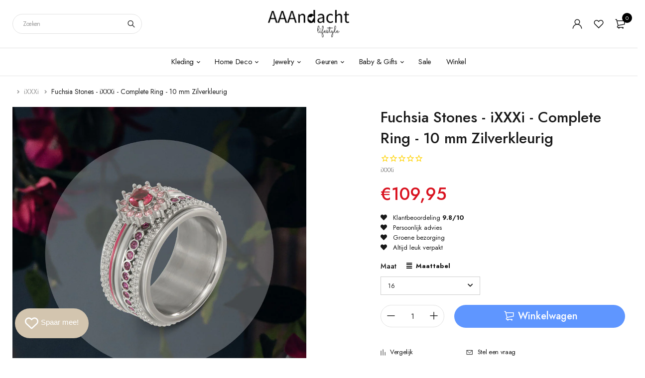

--- FILE ---
content_type: text/html; charset=utf-8
request_url: https://www.aaandacht.nl/products/fuchsia-stones-ixxxi-complete-ring-10-mm-zilver
body_size: 49484
content:
<!DOCTYPE html>
<html class="no-js" lang="nl">

<head>
<!-- Google Tag Manager -->
<script>(function(w,d,s,l,i){w[l]=w[l]||[];w[l].push({'gtm.start':
new Date().getTime(),event:'gtm.js'});var f=d.getElementsByTagName(s)[0],
j=d.createElement(s),dl=l!='dataLayer'?'&l='+l:'';j.async=true;j.src=
'https://www.googletagmanager.com/gtm.js?id='+i+dl;f.parentNode.insertBefore(j,f);
})(window,document,'script','dataLayer','GTM-TVXKJM7');</script>
<!-- End Google Tag Manager -->
  <meta charset="UTF-8">
  <meta http-equiv="X-UA-Compatible" content="IE=edge,chrome=1">
  <meta name="viewport" content="width=device-width, initial-scale=1.0, maximum-scale=1.0, user-scalable=no" />
  <meta name="theme-color" content="#d3c5af">

  <link rel="preconnect" href="https://cdn.shopify.com" crossorigin>
  <link rel="preconnect" href="https://fonts.shopify.com" crossorigin>
  <link rel="preconnect" href="https://monorail-edge.shopifysvc.com">

  
  <link href="https://fonts.googleapis.com/css2?family=Jost:ital,wght@0,100;0,200;0,300;0,400;0,500;0,600;0,700;0,800;0,900;1,100;1,200;1,300;1,400;1,500;1,600;1,700;1,800&display=swap" rel="stylesheet">
  

  
  
  


  <link rel="preload" href="//www.aaandacht.nl/cdn/shop/t/14/assets/base.css?v=72387375764506910031643918656" as="style">
    <link rel="stylesheet" href="//www.aaandacht.nl/cdn/shop/t/14/assets/custom.css?v=16895252492944141081664444543" type="text/css" media="print" onload="this.media='all'">
  
  
  <link rel="preload" as="font" href="//www.aaandacht.nl/cdn/fonts/poppins/poppins_n4.0ba78fa5af9b0e1a374041b3ceaadf0a43b41362.woff2" type="font/woff2" crossorigin>
  <link rel="preload" href="//www.aaandacht.nl/cdn/shop/t/14/assets/lazysizes.js?v=63098554868324070131643918676" as="script">
  <link rel="preload" href="//www.aaandacht.nl/cdn/shop/t/14/assets/theme.js?v=25164989583829757671663775643" as="script"><link rel="canonical" href="https://www.aaandacht.nl/products/fuchsia-stones-ixxxi-complete-ring-10-mm-zilver"><link rel="shortcut icon" href="//www.aaandacht.nl/cdn/shop/files/Hart-ads_32x32.png?v=1653934114" type="image/png"><title>Fuchsia Stones - iXXXi - Complete Ring - 10 mm Zilverkleurig
&ndash; AAAndacht</title><meta name="description" content="Prachtige complete iXXXi ring. Kun je niet kiezen? Geen probleem! Wij hebben voor jou complete stainless steelringen samen gesteld. Is dit iets wat je zoekt? Kijk hier onder waar de ring allemaal uit bestaat. Wil je 1 van de vulringen bestellen? Zoek links bovenin op onze website naar de vermelde code. Wist je dat iXXX"><!-- /snippets/social-meta-tags.liquid -->




<meta property="og:site_name" content="AAAndacht">
<meta property="og:url" content="https://www.aaandacht.nl/products/fuchsia-stones-ixxxi-complete-ring-10-mm-zilver">
<meta property="og:title" content="Fuchsia Stones - iXXXi - Complete Ring - 10 mm Zilverkleurig">
<meta property="og:type" content="product">
<meta property="og:description" content="Prachtige complete iXXXi ring. Kun je niet kiezen? Geen probleem! Wij hebben voor jou complete stainless steelringen samen gesteld. Is dit iets wat je zoekt? Kijk hier onder waar de ring allemaal uit bestaat. Wil je 1 van de vulringen bestellen? Zoek links bovenin op onze website naar de vermelde code. Wist je dat iXXX">

  <meta property="og:price:amount" content="109,95">
  <meta property="og:price:currency" content="EUR">

<meta property="og:image" content="http://www.aaandacht.nl/cdn/shop/products/Inspiratie_ring_11_1200x1200.jpg?v=1749987814">
<meta property="og:image:secure_url" content="https://www.aaandacht.nl/cdn/shop/products/Inspiratie_ring_11_1200x1200.jpg?v=1749987814">


<meta name="twitter:card" content="summary_large_image">
<meta name="twitter:title" content="Fuchsia Stones - iXXXi - Complete Ring - 10 mm Zilverkleurig">
<meta name="twitter:description" content="Prachtige complete iXXXi ring. Kun je niet kiezen? Geen probleem! Wij hebben voor jou complete stainless steelringen samen gesteld. Is dit iets wat je zoekt? Kijk hier onder waar de ring allemaal uit bestaat. Wil je 1 van de vulringen bestellen? Zoek links bovenin op onze website naar de vermelde code. Wist je dat iXXX">

  
<style data-shopify>:root {
    --color-primary: #d3c5af;
    --color-primary-rgb: 211, 197, 175;
    --color-primary-dark: #191919;
    --color-secondary: #d9121f;
    --color-body: #191919;
    --color-alert: #b10001;
    --color-success: #a8c26e;
    --color-dark: #222;
    --color-light: #f2f2f2;
    --color-grey: #999;
    --color-grey-rgb: 153, 153, 153;
    --color-border: #e1e1e1;
    --color-border-light: #eee;
    --color-border-dark: #444;
    --color-facebook: #3b5998;
    --color-twitter: #1da1f2;
    --color-linkedin: #0073b2;
    --color-email: #dd4b39;
    --color-google: #dd4b39;
    --color-pinterest: #bd081c;
    --color-reddit: #ff4107;
    --color-tumblr: #304e6c;
    --color-vk: #6383a8;
    --color-whatsapp: #3c8a38;
    --color-xing: #1a7576;
    --color-instagram: #3b6994;
    --color-paypal: #1a7576;

    --color-primary-lb7: #e0d6c6;
    --color-primary-lb20: #f7f5f1;
    --color-primary-lb50: #ffffff;
    --color-primary-db7: #c6b498;
    --color-grey-lb30: #e6e6e6;

    --color-secondary-lb7: #ed222f;
    --color-secondary-lb10: #ee303d;
    --color-secondary-db7: #b80f1a;

    --color-alert-lb7: #d50001;
    --color-success-lb7: #b7cd87;
    --color-dark-lb7: #343434;--font-stack-first: 'Jost', sans-serif;--font-stack-second: 'Jost', sans-serif;--font-stack-third: Poppins, sans-serif;
    --soldout-img: url(//www.aaandacht.nl/cdn/shop/t/14/assets/sold_out.png?v=174504563296916457131643918683);
    --ps-defaultskin-img: url(//www.aaandacht.nl/cdn/shop/t/14/assets/ps-default-skin.png?v=115405504031309184941643918681);
    --ps-defaultskin-svg: url(//www.aaandacht.nl/cdn/shop/t/14/assets/ps-default-skin.svg?v=118181495713311880261643918682);
    --ps-preloader: url(//www.aaandacht.nl/cdn/shop/t/14/assets/ps-preloader.gif?v=77008736554601496081643918682);

    --border-radius: 55px;

    
  }

  @font-face{font-family:LineAwesome;src:url(//www.aaandacht.nl/cdn/shop/t/14/assets/line-awesome.eot?v=1.1.&v=31695316361125988431643918677);src:url(//www.aaandacht.nl/cdn/shop/t/14/assets/line-awesome.eot??v=1.1.%23iefix&v=31695316361125988431643918677) format("embedded-opentype"),url(//www.aaandacht.nl/cdn/shop/t/14/assets/line-awesome.woff2?v=1.1.&v=174919877857943416171643918679) format("woff2"),url(//www.aaandacht.nl/cdn/shop/t/14/assets/line-awesome.woff?v=1.1.&v=87146950172109960981643918678) format("woff"),url(//www.aaandacht.nl/cdn/shop/t/14/assets/line-awesome.ttf?v=1.1.&v=151060040140638498961643918678) format("truetype"),url(//www.aaandacht.nl/cdn/shop/t/14/assets/line-awesome.svg?v=1.1.%23fa&v=119437685898366552541643918677) format("svg");font-weight:400;font-style:normal}
  @media screen and (-webkit-min-device-pixel-ratio:0){@font-face{font-family:LineAwesome;src:url(//www.aaandacht.nl/cdn/shop/t/14/assets/line-awesome.svg?v=1.1.%23fa&v=119437685898366552541643918677) format("svg")}}

  @font-face{font-family:"Font Awesome 5 Brands";font-style:normal;font-weight:normal;font-display:auto;src:url(//www.aaandacht.nl/cdn/shop/t/14/assets/fa-brands-400.eot?v=101195961690094578421643918657);src:url(//www.aaandacht.nl/cdn/shop/t/14/assets/fa-brands-400.eot?%23iefix&v=101195961690094578421643918657) format("embedded-opentype"),url(//www.aaandacht.nl/cdn/shop/t/14/assets/fa-brands-400.woff2?v=44304571633839896721643918659) format("woff2"),url(//www.aaandacht.nl/cdn/shop/t/14/assets/fa-brands-400.woff?v=72560495744286668701643918658) format("woff"),url(//www.aaandacht.nl/cdn/shop/t/14/assets/fa-brands-400.ttf?v=153001578657139910271643918658) format("truetype"),url(//www.aaandacht.nl/cdn/shop/t/14/assets/fa-brands-400.svg%23fontawesome?v=9214) format("svg")}
  @font-face{font-family:"Font Awesome 5 Free";font-style:normal;font-weight:400;font-display:auto;src:url(//www.aaandacht.nl/cdn/shop/t/14/assets/fa-regular-400.eot?v=116137177111303773181643918659);src:url(//www.aaandacht.nl/cdn/shop/t/14/assets/fa-regular-400.eot?%23iefix&v=116137177111303773181643918659) format("embedded-opentype"),url(//www.aaandacht.nl/cdn/shop/t/14/assets/fa-regular-400.woff2?v=124727275891872613041643918661) format("woff2"),url(//www.aaandacht.nl/cdn/shop/t/14/assets/fa-regular-400.woff?v=171305702621079607561643918661) format("woff"),url(//www.aaandacht.nl/cdn/shop/t/14/assets/fa-regular-400.ttf?v=47073169148491185721643918660) format("truetype"),url(//www.aaandacht.nl/cdn/shop/t/14/assets/fa-regular-400.svg%23fontawesome?v=9214) format("svg")}
  @font-face{font-family:"Font Awesome 5 Free";font-style:normal;font-weight:900;font-display:auto;src:url(//www.aaandacht.nl/cdn/shop/t/14/assets/fa-solid-900.eot?v=123824777376635595301643918662);src:url(//www.aaandacht.nl/cdn/shop/t/14/assets/fa-solid-900.eot?%23iefix&v=123824777376635595301643918662) format("embedded-opentype"),url(//www.aaandacht.nl/cdn/shop/t/14/assets/fa-solid-900.woff2?v=142732431838986078751643918664) format("woff2"),url(//www.aaandacht.nl/cdn/shop/t/14/assets/fa-solid-900.woff?v=52465312539021087281643918663) format("woff"),url(//www.aaandacht.nl/cdn/shop/t/14/assets/fa-solid-900.ttf?v=133373312047225198231643918663) format("truetype"),url(//www.aaandacht.nl/cdn/shop/t/14/assets/fa-solid-900.svg%23fontawesome?v=9214) format("svg")}	  
  
  @font-face{font-family:'fastor-icons';src:url(//www.aaandacht.nl/cdn/shop/t/14/assets/fastor-icons.eot?70233707&v=111855059284042769611643918664);src:url(//www.aaandacht.nl/cdn/shop/t/14/assets/fastor-icons.eot?70233707%23iefix&v=111855059284042769611643918664) format("embedded-opentype"),url(//www.aaandacht.nl/cdn/shop/t/14/assets/fastor-icons.woff2?70233707&v=99779989161894220771643918667) format("woff2"),url(//www.aaandacht.nl/cdn/shop/t/14/assets/fastor-icons.woff?70233707&v=11981914284508399751643918666) format("woff"),url(//www.aaandacht.nl/cdn/shop/t/14/assets/fastor-icons.ttf?70233707&v=90630083239344109691643918665) format("truetype"),url(//www.aaandacht.nl/cdn/shop/t/14/assets/fastor-icons.svg?70233707%23fastor-icons&v=130584186162490643341643918665) format("svg");font-weight:normal;font-style:normal}
  @font-face{font-family:'fastor';src:url(//www.aaandacht.nl/cdn/shop/t/14/assets/fastor.eot?70233707&v=22802137241161394131643918668);src:url(//www.aaandacht.nl/cdn/shop/t/14/assets/fastor.eot?70233707%23iefix&v=22802137241161394131643918668) format("embedded-opentype"),url(//www.aaandacht.nl/cdn/shop/t/14/assets/fastor.woff2?70233707&v=132046698554951827741643918671) format("woff2"),url(//www.aaandacht.nl/cdn/shop/t/14/assets/fastor.woff?70233707&v=83774505055951707481643918670) format("woff"),url(//www.aaandacht.nl/cdn/shop/t/14/assets/fastor.ttf?70233707&v=33165590304734595201643918670) format("truetype"),url(//www.aaandacht.nl/cdn/shop/t/14/assets/fastor.svg?70233707%23fastor-icons&v=87983131105011964291643918669) format("svg");font-weight:normal;font-style:normal}
</style>


  <script>
    window.performance.mark('debut:theme_stylesheet_loaded.start');

    function onLoadStylesheet() {
      performance.mark('debut:theme_stylesheet_loaded.end');
      performance.measure('debut:theme_stylesheet_loaded', 'debut:theme_stylesheet_loaded.start', 'debut:theme_stylesheet_loaded.end');

      var url = "//www.aaandacht.nl/cdn/shop/t/14/assets/base.css?v=72387375764506910031643918656";
      var link = document.querySelector('link[href="' + url + '"]');
      link.loaded = true;
      link.dispatchEvent(new Event('load'));
    }

    var loadScriptAsync = function(lib){
        return new Promise((resolve, reject) => {
        if(lib.state == 1) {
            resolve('JS already loaded.');
            return;
        }

        var tag = document.createElement('script');
        tag.src = lib.src;
        tag.async = true;
        lib.state = 1;
        tag.onload = () => {
            resolve();
        };
        var firstScriptTag = document.getElementsByTagName('script')[0];
        firstScriptTag.parentNode.insertBefore(tag, firstScriptTag);
        });
    }
  </script>

  <link rel="stylesheet" href="//www.aaandacht.nl/cdn/shop/t/14/assets/base.css?v=72387375764506910031643918656" type="text/css" media="print" onload="this.media='all';onLoadStylesheet()">

  
  <link rel="stylesheet" href="//www.aaandacht.nl/cdn/shop/t/14/assets/vendors.css?v=43566792540183439681643918687" type="text/css" media="print" onload="this.media='all'">
  

  
  <link rel="stylesheet" href="//www.aaandacht.nl/cdn/shop/t/14/assets/theme.css?v=151398550708051243681664443934" type="text/css" media="print" onload="this.media='all'">
  
  
  <style>
    
    
    @font-face {
  font-family: Poppins;
  font-weight: 400;
  font-style: normal;
  font-display: swap;
  src: url("//www.aaandacht.nl/cdn/fonts/poppins/poppins_n4.0ba78fa5af9b0e1a374041b3ceaadf0a43b41362.woff2") format("woff2"),
       url("//www.aaandacht.nl/cdn/fonts/poppins/poppins_n4.214741a72ff2596839fc9760ee7a770386cf16ca.woff") format("woff");
}

  </style>
  <style>
    .loading-overlay{position:fixed;top:0;right:0;bottom:0;left:0;transition:all .3s ease-in-out;background:#fff;opacity:1;visibility:visible;z-index:999999}.loaded>.loading-overlay{opacity:0;visibility:hidden}div.pldr-container{display:flex;justify-content:center;align-items:center;height:100%}div.pldr-container>div{width:10px;height:10px;border-radius:100%;margin:10px;background-image:linear-gradient(145deg,rgba(255,255,255,.5) 0,rgba(0,0,0,0) 100%);animation:pldr-bounce 1.5s .25s linear infinite}div.pldr-container>div.pldr-first{background-color:var(--color-primary)}div.pldr-container>div.pldr-second{background-color:var(--color-primary-lb7);animation-delay:.1s}div.pldr-container>div.pldr-third{background-color:var(--color-grey);animation-delay:.2s}div.pldr-container>div.pldr-fourth{background-color:var(--color-dark);animation-delay:.3s}@keyframes pldr-bounce{0%,100%,50%{transform:scale(1);filter:blur(0)}25%{transform:scale(.6);filter:blur(1px)}75%{filter:blur(1px);transform:scale(1.4)}}
  </style>
  <script>
    var theme = {
      breakpoints: {
        medium: 750,
        large: 990,
        widescreen: 1400
      },
      strings: {
        onlyLeft:"",
        addToCart: "Winkelwagen",
        addToCartType: "Winkelwagen",
        soldOut: "Uitverkocht",
        unavailable: "Niet beschikbaar",
        inStock: "",
        regularPrice: "Normale prijs",
        salePrice: "Aanbiedingsprijs",
        sale: "Aanbieding",
        fromLowestPrice: "vanaf [price]",
        vendor: "Verkoper",
        showMore: "Laat meer zien",
        showLess: "Laat minder zien",
        searchFor: "Zoeken naar",
        searchSubmit: "Zoeken",
        searchMore: "Zoek meer",
        addressError: "Fout bij het opzoeken van dat adres",
        addressNoResults: "Geen resultaten voor dat adres",
        addressQueryLimit: "Je hebt de gebruikslimiet van de Google API overschreden. Overweeg een upgrade naar een \u003ca href=\"https:\/\/developers.google.com\/maps\/premium\/usage-limits\"\u003ePremium-pakket\u003c\/a\u003e.",
        authError: "Er is een probleem opgetreden bij het verifiëren van je Google Maps-account.",
        newWindow: "Opent in een nieuw venster.",
        external: "Opent externe website.",
        newWindowExternal: "Opent externe website in een nieuw venster.",
        removeLabel: "[product] verwijderen",
        update: "Bijwerken",
        quantity: "Aantal",
        discountedTotal: "Totale korting",
        regularTotal: "Totaal normaal",
        priceColumn: "Zie kolom Prijs voor kortingsdetails.",
        quantityMinimumMessage: "Hoeveelheid moet 1 of meer zijn",
        cartEmpty: "Je winkelwagen is leeg.",
        cartError: "Er is een fout opgetreden bij het bijwerken van je winkelwagen. Probeer het opnieuw.",
        cartSuccess: "",
        cartView: "",
        removedItemMessage: "\u003cspan class=\"cart__removed-product-details\"\u003e([quantity]) [link]\u003c\/span\u003e uit je winkelwagen verwijderd.",
        unitPrice: "Eenheidsprijs",
        unitPriceSeparator: "per",
        oneCartCount: "1 artikel",
        otherCartCount: "[count] artikelen",
        quantityLabel: "Aantal: [count]",
        products: "Producten",
        loading: "Laden",
        number_of_results: "[result_number] van [results_count]",
        number_of_results_found: "[results_count] resultaten gevonden",
        one_result_found: "1 resultaat gevonden",
        compareLimit:"",
        wishlistAdded:"",
        wishlistRemoved:"",
        groupedProductsAdded:"",
        rateStartAt:"",
        doNotShip:"",
        errorCountry:""},
      moneyFormat: "€{{amount_with_comma_separator}}",
      moneyFormatWithCurrency: "€{{amount_with_comma_separator}} EUR",
      settings: {
        currencySymbol:"€",
        predictiveSearchEnabled: true,
        predictiveSearchShowPrice: true,
        predictiveSearchShowVendor: true
      },
      addToCartType: "minicart",
      stylesheet: "//www.aaandacht.nl/cdn/shop/t/14/assets/base.css?v=72387375764506910031643918656",
      libs: {
        psearch: {
          src: "//www.aaandacht.nl/cdn/shop/t/14/assets/ll.prs.js?v=183626256303010807671643918679",
          state: 0
        }
      } 
    }

    document.documentElement.className = document.documentElement.className.replace('no-js', 'js');
  </script><script type="text/javascript">
    var roar_api = {
      main_info: {
        theme_id: '18389593',
        owner_email: 'klantenservice@aaandacht.nl',
        shop: 'aaandacht.myshopify.com',
        domain: 'aaandacht.myshopify.com',
        rdomain: 'www.aaandacht.nl',
        license: 'p0lrqlspwzmop0w0txpy0rquuyntzzw0v'
      }
    };
  </script><script src="//www.aaandacht.nl/cdn/shop/t/14/assets/vendors.js?v=21241798146408968031643918687" defer="defer"></script>
  
  
  <script src="//www.aaandacht.nl/cdn/shop/t/14/assets/photoswipe.min.js?v=177357196404971690221643918680" defer="defer"></script>
  <script src="//www.aaandacht.nl/cdn/shop/t/14/assets/photoswipe-ui-default.min.js?v=97623706128145982451643918680" defer="defer"></script>
  

  
  <script src="//www.aaandacht.nl/cdn/shop/t/14/assets/sticky.min.js?v=139376226868247282041643918683" defer="defer"></script>
  
  <script src="//www.aaandacht.nl/cdn/shop/t/14/assets/lazysizes.js?v=63098554868324070131643918676" defer="defer"></script>
  <script src="//www.aaandacht.nl/cdn/shop/t/14/assets/theme.js?v=25164989583829757671663775643" defer="defer"></script>

  <script type="text/javascript">
    if (window.MSInputMethodContext && document.documentMode) {
      var scripts = document.getElementsByTagName('script')[0];
      var polyfill = document.createElement("script");
      polyfill.defer = true;
      polyfill.src = "//www.aaandacht.nl/cdn/shop/t/14/assets/ie11CustomProperties.min.js?v=146208399201472936201643918675";

      scripts.parentNode.insertBefore(polyfill, scripts);
    }
  </script>

  <script>window.performance && window.performance.mark && window.performance.mark('shopify.content_for_header.start');</script><meta name="google-site-verification" content="Wi6vy9qfaVzKeDE0GOR8iEA3F9kirE77xTp1t-Nz-Wo">
<meta id="shopify-digital-wallet" name="shopify-digital-wallet" content="/10955882562/digital_wallets/dialog">
<meta name="shopify-checkout-api-token" content="8067933f2e207b35238cf4a5c6324534">
<meta id="in-context-paypal-metadata" data-shop-id="10955882562" data-venmo-supported="false" data-environment="production" data-locale="nl_NL" data-paypal-v4="true" data-currency="EUR">
<link rel="alternate" type="application/json+oembed" href="https://www.aaandacht.nl/products/fuchsia-stones-ixxxi-complete-ring-10-mm-zilver.oembed">
<script async="async" src="/checkouts/internal/preloads.js?locale=nl-NL"></script>
<link rel="preconnect" href="https://shop.app" crossorigin="anonymous">
<script async="async" src="https://shop.app/checkouts/internal/preloads.js?locale=nl-NL&shop_id=10955882562" crossorigin="anonymous"></script>
<script id="apple-pay-shop-capabilities" type="application/json">{"shopId":10955882562,"countryCode":"NL","currencyCode":"EUR","merchantCapabilities":["supports3DS"],"merchantId":"gid:\/\/shopify\/Shop\/10955882562","merchantName":"AAAndacht","requiredBillingContactFields":["postalAddress","email"],"requiredShippingContactFields":["postalAddress","email"],"shippingType":"shipping","supportedNetworks":["visa","maestro","masterCard"],"total":{"type":"pending","label":"AAAndacht","amount":"1.00"},"shopifyPaymentsEnabled":true,"supportsSubscriptions":true}</script>
<script id="shopify-features" type="application/json">{"accessToken":"8067933f2e207b35238cf4a5c6324534","betas":["rich-media-storefront-analytics"],"domain":"www.aaandacht.nl","predictiveSearch":true,"shopId":10955882562,"locale":"nl"}</script>
<script>var Shopify = Shopify || {};
Shopify.shop = "aaandacht.myshopify.com";
Shopify.locale = "nl";
Shopify.currency = {"active":"EUR","rate":"1.0"};
Shopify.country = "NL";
Shopify.theme = {"name":"New website 13-05-2022","id":130608496895,"schema_name":"Fastor","schema_version":"5.2","theme_store_id":null,"role":"main"};
Shopify.theme.handle = "null";
Shopify.theme.style = {"id":null,"handle":null};
Shopify.cdnHost = "www.aaandacht.nl/cdn";
Shopify.routes = Shopify.routes || {};
Shopify.routes.root = "/";</script>
<script type="module">!function(o){(o.Shopify=o.Shopify||{}).modules=!0}(window);</script>
<script>!function(o){function n(){var o=[];function n(){o.push(Array.prototype.slice.apply(arguments))}return n.q=o,n}var t=o.Shopify=o.Shopify||{};t.loadFeatures=n(),t.autoloadFeatures=n()}(window);</script>
<script>
  window.ShopifyPay = window.ShopifyPay || {};
  window.ShopifyPay.apiHost = "shop.app\/pay";
  window.ShopifyPay.redirectState = null;
</script>
<script id="shop-js-analytics" type="application/json">{"pageType":"product"}</script>
<script defer="defer" async type="module" src="//www.aaandacht.nl/cdn/shopifycloud/shop-js/modules/v2/client.init-shop-cart-sync_C6i3jkHJ.nl.esm.js"></script>
<script defer="defer" async type="module" src="//www.aaandacht.nl/cdn/shopifycloud/shop-js/modules/v2/chunk.common_BswcWXXM.esm.js"></script>
<script type="module">
  await import("//www.aaandacht.nl/cdn/shopifycloud/shop-js/modules/v2/client.init-shop-cart-sync_C6i3jkHJ.nl.esm.js");
await import("//www.aaandacht.nl/cdn/shopifycloud/shop-js/modules/v2/chunk.common_BswcWXXM.esm.js");

  window.Shopify.SignInWithShop?.initShopCartSync?.({"fedCMEnabled":true,"windoidEnabled":true});

</script>
<script>
  window.Shopify = window.Shopify || {};
  if (!window.Shopify.featureAssets) window.Shopify.featureAssets = {};
  window.Shopify.featureAssets['shop-js'] = {"shop-cart-sync":["modules/v2/client.shop-cart-sync_CZ94901E.nl.esm.js","modules/v2/chunk.common_BswcWXXM.esm.js"],"init-fed-cm":["modules/v2/client.init-fed-cm_Bhxzq1Av.nl.esm.js","modules/v2/chunk.common_BswcWXXM.esm.js"],"init-windoid":["modules/v2/client.init-windoid_DaWlpY2d.nl.esm.js","modules/v2/chunk.common_BswcWXXM.esm.js"],"shop-cash-offers":["modules/v2/client.shop-cash-offers_CvzbeIcj.nl.esm.js","modules/v2/chunk.common_BswcWXXM.esm.js","modules/v2/chunk.modal_DrlAPDrt.esm.js"],"shop-button":["modules/v2/client.shop-button_C6AYsd0g.nl.esm.js","modules/v2/chunk.common_BswcWXXM.esm.js"],"init-shop-email-lookup-coordinator":["modules/v2/client.init-shop-email-lookup-coordinator_gutOgwhz.nl.esm.js","modules/v2/chunk.common_BswcWXXM.esm.js"],"shop-toast-manager":["modules/v2/client.shop-toast-manager_CNZwTRsQ.nl.esm.js","modules/v2/chunk.common_BswcWXXM.esm.js"],"shop-login-button":["modules/v2/client.shop-login-button_9WsqYXnS.nl.esm.js","modules/v2/chunk.common_BswcWXXM.esm.js","modules/v2/chunk.modal_DrlAPDrt.esm.js"],"avatar":["modules/v2/client.avatar_BTnouDA3.nl.esm.js"],"init-shop-cart-sync":["modules/v2/client.init-shop-cart-sync_C6i3jkHJ.nl.esm.js","modules/v2/chunk.common_BswcWXXM.esm.js"],"pay-button":["modules/v2/client.pay-button_D0CY5Z72.nl.esm.js","modules/v2/chunk.common_BswcWXXM.esm.js"],"init-shop-for-new-customer-accounts":["modules/v2/client.init-shop-for-new-customer-accounts_BGMyI5yD.nl.esm.js","modules/v2/client.shop-login-button_9WsqYXnS.nl.esm.js","modules/v2/chunk.common_BswcWXXM.esm.js","modules/v2/chunk.modal_DrlAPDrt.esm.js"],"init-customer-accounts-sign-up":["modules/v2/client.init-customer-accounts-sign-up_CsVy15L-.nl.esm.js","modules/v2/client.shop-login-button_9WsqYXnS.nl.esm.js","modules/v2/chunk.common_BswcWXXM.esm.js","modules/v2/chunk.modal_DrlAPDrt.esm.js"],"shop-follow-button":["modules/v2/client.shop-follow-button_CcVMvnCK.nl.esm.js","modules/v2/chunk.common_BswcWXXM.esm.js","modules/v2/chunk.modal_DrlAPDrt.esm.js"],"checkout-modal":["modules/v2/client.checkout-modal_DXQEEo_K.nl.esm.js","modules/v2/chunk.common_BswcWXXM.esm.js","modules/v2/chunk.modal_DrlAPDrt.esm.js"],"init-customer-accounts":["modules/v2/client.init-customer-accounts_BCKHF9sU.nl.esm.js","modules/v2/client.shop-login-button_9WsqYXnS.nl.esm.js","modules/v2/chunk.common_BswcWXXM.esm.js","modules/v2/chunk.modal_DrlAPDrt.esm.js"],"lead-capture":["modules/v2/client.lead-capture_BOSAdm0Q.nl.esm.js","modules/v2/chunk.common_BswcWXXM.esm.js","modules/v2/chunk.modal_DrlAPDrt.esm.js"],"shop-login":["modules/v2/client.shop-login_Dqs9bWtE.nl.esm.js","modules/v2/chunk.common_BswcWXXM.esm.js","modules/v2/chunk.modal_DrlAPDrt.esm.js"],"payment-terms":["modules/v2/client.payment-terms_BENis1BN.nl.esm.js","modules/v2/chunk.common_BswcWXXM.esm.js","modules/v2/chunk.modal_DrlAPDrt.esm.js"]};
</script>
<script>(function() {
  var isLoaded = false;
  function asyncLoad() {
    if (isLoaded) return;
    isLoaded = true;
    var urls = ["https:\/\/chimpstatic.com\/mcjs-connected\/js\/users\/a594cb5a519488cb8bdcdf615\/1ff7e3babc0c96c5b7b27d91a.js?shop=aaandacht.myshopify.com","https:\/\/cdn1.stamped.io\/files\/widget.min.js?shop=aaandacht.myshopify.com","https:\/\/tabs.stationmade.com\/registered-scripts\/tabs-by-station.js?shop=aaandacht.myshopify.com","https:\/\/egw-app.herokuapp.com\/get_script\/892272dc35b011eb9ab776b65516e463.js?v=273135\u0026shop=aaandacht.myshopify.com","https:\/\/cdn1.stamped.io\/files\/widget.min.js?shop=aaandacht.myshopify.com"];
    for (var i = 0; i < urls.length; i++) {
      var s = document.createElement('script');
      s.type = 'text/javascript';
      s.async = true;
      s.src = urls[i];
      var x = document.getElementsByTagName('script')[0];
      x.parentNode.insertBefore(s, x);
    }
  };
  if(window.attachEvent) {
    window.attachEvent('onload', asyncLoad);
  } else {
    window.addEventListener('load', asyncLoad, false);
  }
})();</script>
<script id="__st">var __st={"a":10955882562,"offset":3600,"reqid":"ba2b5df6-c0c2-4450-b738-215f7989d4c3-1768911110","pageurl":"www.aaandacht.nl\/products\/fuchsia-stones-ixxxi-complete-ring-10-mm-zilver","u":"7cb5dd284fb8","p":"product","rtyp":"product","rid":8360695333190};</script>
<script>window.ShopifyPaypalV4VisibilityTracking = true;</script>
<script id="captcha-bootstrap">!function(){'use strict';const t='contact',e='account',n='new_comment',o=[[t,t],['blogs',n],['comments',n],[t,'customer']],c=[[e,'customer_login'],[e,'guest_login'],[e,'recover_customer_password'],[e,'create_customer']],r=t=>t.map((([t,e])=>`form[action*='/${t}']:not([data-nocaptcha='true']) input[name='form_type'][value='${e}']`)).join(','),a=t=>()=>t?[...document.querySelectorAll(t)].map((t=>t.form)):[];function s(){const t=[...o],e=r(t);return a(e)}const i='password',u='form_key',d=['recaptcha-v3-token','g-recaptcha-response','h-captcha-response',i],f=()=>{try{return window.sessionStorage}catch{return}},m='__shopify_v',_=t=>t.elements[u];function p(t,e,n=!1){try{const o=window.sessionStorage,c=JSON.parse(o.getItem(e)),{data:r}=function(t){const{data:e,action:n}=t;return t[m]||n?{data:e,action:n}:{data:t,action:n}}(c);for(const[e,n]of Object.entries(r))t.elements[e]&&(t.elements[e].value=n);n&&o.removeItem(e)}catch(o){console.error('form repopulation failed',{error:o})}}const l='form_type',E='cptcha';function T(t){t.dataset[E]=!0}const w=window,h=w.document,L='Shopify',v='ce_forms',y='captcha';let A=!1;((t,e)=>{const n=(g='f06e6c50-85a8-45c8-87d0-21a2b65856fe',I='https://cdn.shopify.com/shopifycloud/storefront-forms-hcaptcha/ce_storefront_forms_captcha_hcaptcha.v1.5.2.iife.js',D={infoText:'Beschermd door hCaptcha',privacyText:'Privacy',termsText:'Voorwaarden'},(t,e,n)=>{const o=w[L][v],c=o.bindForm;if(c)return c(t,g,e,D).then(n);var r;o.q.push([[t,g,e,D],n]),r=I,A||(h.body.append(Object.assign(h.createElement('script'),{id:'captcha-provider',async:!0,src:r})),A=!0)});var g,I,D;w[L]=w[L]||{},w[L][v]=w[L][v]||{},w[L][v].q=[],w[L][y]=w[L][y]||{},w[L][y].protect=function(t,e){n(t,void 0,e),T(t)},Object.freeze(w[L][y]),function(t,e,n,w,h,L){const[v,y,A,g]=function(t,e,n){const i=e?o:[],u=t?c:[],d=[...i,...u],f=r(d),m=r(i),_=r(d.filter((([t,e])=>n.includes(e))));return[a(f),a(m),a(_),s()]}(w,h,L),I=t=>{const e=t.target;return e instanceof HTMLFormElement?e:e&&e.form},D=t=>v().includes(t);t.addEventListener('submit',(t=>{const e=I(t);if(!e)return;const n=D(e)&&!e.dataset.hcaptchaBound&&!e.dataset.recaptchaBound,o=_(e),c=g().includes(e)&&(!o||!o.value);(n||c)&&t.preventDefault(),c&&!n&&(function(t){try{if(!f())return;!function(t){const e=f();if(!e)return;const n=_(t);if(!n)return;const o=n.value;o&&e.removeItem(o)}(t);const e=Array.from(Array(32),(()=>Math.random().toString(36)[2])).join('');!function(t,e){_(t)||t.append(Object.assign(document.createElement('input'),{type:'hidden',name:u})),t.elements[u].value=e}(t,e),function(t,e){const n=f();if(!n)return;const o=[...t.querySelectorAll(`input[type='${i}']`)].map((({name:t})=>t)),c=[...d,...o],r={};for(const[a,s]of new FormData(t).entries())c.includes(a)||(r[a]=s);n.setItem(e,JSON.stringify({[m]:1,action:t.action,data:r}))}(t,e)}catch(e){console.error('failed to persist form',e)}}(e),e.submit())}));const S=(t,e)=>{t&&!t.dataset[E]&&(n(t,e.some((e=>e===t))),T(t))};for(const o of['focusin','change'])t.addEventListener(o,(t=>{const e=I(t);D(e)&&S(e,y())}));const B=e.get('form_key'),M=e.get(l),P=B&&M;t.addEventListener('DOMContentLoaded',(()=>{const t=y();if(P)for(const e of t)e.elements[l].value===M&&p(e,B);[...new Set([...A(),...v().filter((t=>'true'===t.dataset.shopifyCaptcha))])].forEach((e=>S(e,t)))}))}(h,new URLSearchParams(w.location.search),n,t,e,['guest_login'])})(!0,!0)}();</script>
<script integrity="sha256-4kQ18oKyAcykRKYeNunJcIwy7WH5gtpwJnB7kiuLZ1E=" data-source-attribution="shopify.loadfeatures" defer="defer" src="//www.aaandacht.nl/cdn/shopifycloud/storefront/assets/storefront/load_feature-a0a9edcb.js" crossorigin="anonymous"></script>
<script crossorigin="anonymous" defer="defer" src="//www.aaandacht.nl/cdn/shopifycloud/storefront/assets/shopify_pay/storefront-65b4c6d7.js?v=20250812"></script>
<script data-source-attribution="shopify.dynamic_checkout.dynamic.init">var Shopify=Shopify||{};Shopify.PaymentButton=Shopify.PaymentButton||{isStorefrontPortableWallets:!0,init:function(){window.Shopify.PaymentButton.init=function(){};var t=document.createElement("script");t.src="https://www.aaandacht.nl/cdn/shopifycloud/portable-wallets/latest/portable-wallets.nl.js",t.type="module",document.head.appendChild(t)}};
</script>
<script data-source-attribution="shopify.dynamic_checkout.buyer_consent">
  function portableWalletsHideBuyerConsent(e){var t=document.getElementById("shopify-buyer-consent"),n=document.getElementById("shopify-subscription-policy-button");t&&n&&(t.classList.add("hidden"),t.setAttribute("aria-hidden","true"),n.removeEventListener("click",e))}function portableWalletsShowBuyerConsent(e){var t=document.getElementById("shopify-buyer-consent"),n=document.getElementById("shopify-subscription-policy-button");t&&n&&(t.classList.remove("hidden"),t.removeAttribute("aria-hidden"),n.addEventListener("click",e))}window.Shopify?.PaymentButton&&(window.Shopify.PaymentButton.hideBuyerConsent=portableWalletsHideBuyerConsent,window.Shopify.PaymentButton.showBuyerConsent=portableWalletsShowBuyerConsent);
</script>
<script data-source-attribution="shopify.dynamic_checkout.cart.bootstrap">document.addEventListener("DOMContentLoaded",(function(){function t(){return document.querySelector("shopify-accelerated-checkout-cart, shopify-accelerated-checkout")}if(t())Shopify.PaymentButton.init();else{new MutationObserver((function(e,n){t()&&(Shopify.PaymentButton.init(),n.disconnect())})).observe(document.body,{childList:!0,subtree:!0})}}));
</script>
<link id="shopify-accelerated-checkout-styles" rel="stylesheet" media="screen" href="https://www.aaandacht.nl/cdn/shopifycloud/portable-wallets/latest/accelerated-checkout-backwards-compat.css" crossorigin="anonymous">
<style id="shopify-accelerated-checkout-cart">
        #shopify-buyer-consent {
  margin-top: 1em;
  display: inline-block;
  width: 100%;
}

#shopify-buyer-consent.hidden {
  display: none;
}

#shopify-subscription-policy-button {
  background: none;
  border: none;
  padding: 0;
  text-decoration: underline;
  font-size: inherit;
  cursor: pointer;
}

#shopify-subscription-policy-button::before {
  box-shadow: none;
}

      </style>

<script>window.performance && window.performance.mark && window.performance.mark('shopify.content_for_header.end');</script>
<!-- BEGIN app block: shopify://apps/klaviyo-email-marketing-sms/blocks/klaviyo-onsite-embed/2632fe16-c075-4321-a88b-50b567f42507 -->












  <script async src="https://static.klaviyo.com/onsite/js/Yexp9C/klaviyo.js?company_id=Yexp9C"></script>
  <script>!function(){if(!window.klaviyo){window._klOnsite=window._klOnsite||[];try{window.klaviyo=new Proxy({},{get:function(n,i){return"push"===i?function(){var n;(n=window._klOnsite).push.apply(n,arguments)}:function(){for(var n=arguments.length,o=new Array(n),w=0;w<n;w++)o[w]=arguments[w];var t="function"==typeof o[o.length-1]?o.pop():void 0,e=new Promise((function(n){window._klOnsite.push([i].concat(o,[function(i){t&&t(i),n(i)}]))}));return e}}})}catch(n){window.klaviyo=window.klaviyo||[],window.klaviyo.push=function(){var n;(n=window._klOnsite).push.apply(n,arguments)}}}}();</script>

  
    <script id="viewed_product">
      if (item == null) {
        var _learnq = _learnq || [];

        var MetafieldReviews = null
        var MetafieldYotpoRating = null
        var MetafieldYotpoCount = null
        var MetafieldLooxRating = null
        var MetafieldLooxCount = null
        var okendoProduct = null
        var okendoProductReviewCount = null
        var okendoProductReviewAverageValue = null
        try {
          // The following fields are used for Customer Hub recently viewed in order to add reviews.
          // This information is not part of __kla_viewed. Instead, it is part of __kla_viewed_reviewed_items
          MetafieldReviews = {"rating":{"value":"5","scale_min":"1.0","scale_max":"5.0"},"rating_count":"1"};
          MetafieldYotpoRating = null
          MetafieldYotpoCount = null
          MetafieldLooxRating = null
          MetafieldLooxCount = null

          okendoProduct = null
          // If the okendo metafield is not legacy, it will error, which then requires the new json formatted data
          if (okendoProduct && 'error' in okendoProduct) {
            okendoProduct = null
          }
          okendoProductReviewCount = okendoProduct ? okendoProduct.reviewCount : null
          okendoProductReviewAverageValue = okendoProduct ? okendoProduct.reviewAverageValue : null
        } catch (error) {
          console.error('Error in Klaviyo onsite reviews tracking:', error);
        }

        var item = {
          Name: "Fuchsia Stones - iXXXi - Complete Ring - 10 mm Zilverkleurig",
          ProductID: 8360695333190,
          Categories: ["Complete Ringen","Filter","iXXXi Classic Memories Collectie","iXXXi Ringen","Jewelry","Meest verkocht","Merken","Nieuwste"],
          ImageURL: "https://www.aaandacht.nl/cdn/shop/products/Inspiratie_ring_11_grande.jpg?v=1749987814",
          URL: "https://www.aaandacht.nl/products/fuchsia-stones-ixxxi-complete-ring-10-mm-zilver",
          Brand: "iXXXi",
          Price: "€109,95",
          Value: "109,95",
          CompareAtPrice: "€0,00"
        };
        _learnq.push(['track', 'Viewed Product', item]);
        _learnq.push(['trackViewedItem', {
          Title: item.Name,
          ItemId: item.ProductID,
          Categories: item.Categories,
          ImageUrl: item.ImageURL,
          Url: item.URL,
          Metadata: {
            Brand: item.Brand,
            Price: item.Price,
            Value: item.Value,
            CompareAtPrice: item.CompareAtPrice
          },
          metafields:{
            reviews: MetafieldReviews,
            yotpo:{
              rating: MetafieldYotpoRating,
              count: MetafieldYotpoCount,
            },
            loox:{
              rating: MetafieldLooxRating,
              count: MetafieldLooxCount,
            },
            okendo: {
              rating: okendoProductReviewAverageValue,
              count: okendoProductReviewCount,
            }
          }
        }]);
      }
    </script>
  




  <script>
    window.klaviyoReviewsProductDesignMode = false
  </script>







<!-- END app block --><link href="https://monorail-edge.shopifysvc.com" rel="dns-prefetch">
<script>(function(){if ("sendBeacon" in navigator && "performance" in window) {try {var session_token_from_headers = performance.getEntriesByType('navigation')[0].serverTiming.find(x => x.name == '_s').description;} catch {var session_token_from_headers = undefined;}var session_cookie_matches = document.cookie.match(/_shopify_s=([^;]*)/);var session_token_from_cookie = session_cookie_matches && session_cookie_matches.length === 2 ? session_cookie_matches[1] : "";var session_token = session_token_from_headers || session_token_from_cookie || "";function handle_abandonment_event(e) {var entries = performance.getEntries().filter(function(entry) {return /monorail-edge.shopifysvc.com/.test(entry.name);});if (!window.abandonment_tracked && entries.length === 0) {window.abandonment_tracked = true;var currentMs = Date.now();var navigation_start = performance.timing.navigationStart;var payload = {shop_id: 10955882562,url: window.location.href,navigation_start,duration: currentMs - navigation_start,session_token,page_type: "product"};window.navigator.sendBeacon("https://monorail-edge.shopifysvc.com/v1/produce", JSON.stringify({schema_id: "online_store_buyer_site_abandonment/1.1",payload: payload,metadata: {event_created_at_ms: currentMs,event_sent_at_ms: currentMs}}));}}window.addEventListener('pagehide', handle_abandonment_event);}}());</script>
<script id="web-pixels-manager-setup">(function e(e,d,r,n,o){if(void 0===o&&(o={}),!Boolean(null===(a=null===(i=window.Shopify)||void 0===i?void 0:i.analytics)||void 0===a?void 0:a.replayQueue)){var i,a;window.Shopify=window.Shopify||{};var t=window.Shopify;t.analytics=t.analytics||{};var s=t.analytics;s.replayQueue=[],s.publish=function(e,d,r){return s.replayQueue.push([e,d,r]),!0};try{self.performance.mark("wpm:start")}catch(e){}var l=function(){var e={modern:/Edge?\/(1{2}[4-9]|1[2-9]\d|[2-9]\d{2}|\d{4,})\.\d+(\.\d+|)|Firefox\/(1{2}[4-9]|1[2-9]\d|[2-9]\d{2}|\d{4,})\.\d+(\.\d+|)|Chrom(ium|e)\/(9{2}|\d{3,})\.\d+(\.\d+|)|(Maci|X1{2}).+ Version\/(15\.\d+|(1[6-9]|[2-9]\d|\d{3,})\.\d+)([,.]\d+|)( \(\w+\)|)( Mobile\/\w+|) Safari\/|Chrome.+OPR\/(9{2}|\d{3,})\.\d+\.\d+|(CPU[ +]OS|iPhone[ +]OS|CPU[ +]iPhone|CPU IPhone OS|CPU iPad OS)[ +]+(15[._]\d+|(1[6-9]|[2-9]\d|\d{3,})[._]\d+)([._]\d+|)|Android:?[ /-](13[3-9]|1[4-9]\d|[2-9]\d{2}|\d{4,})(\.\d+|)(\.\d+|)|Android.+Firefox\/(13[5-9]|1[4-9]\d|[2-9]\d{2}|\d{4,})\.\d+(\.\d+|)|Android.+Chrom(ium|e)\/(13[3-9]|1[4-9]\d|[2-9]\d{2}|\d{4,})\.\d+(\.\d+|)|SamsungBrowser\/([2-9]\d|\d{3,})\.\d+/,legacy:/Edge?\/(1[6-9]|[2-9]\d|\d{3,})\.\d+(\.\d+|)|Firefox\/(5[4-9]|[6-9]\d|\d{3,})\.\d+(\.\d+|)|Chrom(ium|e)\/(5[1-9]|[6-9]\d|\d{3,})\.\d+(\.\d+|)([\d.]+$|.*Safari\/(?![\d.]+ Edge\/[\d.]+$))|(Maci|X1{2}).+ Version\/(10\.\d+|(1[1-9]|[2-9]\d|\d{3,})\.\d+)([,.]\d+|)( \(\w+\)|)( Mobile\/\w+|) Safari\/|Chrome.+OPR\/(3[89]|[4-9]\d|\d{3,})\.\d+\.\d+|(CPU[ +]OS|iPhone[ +]OS|CPU[ +]iPhone|CPU IPhone OS|CPU iPad OS)[ +]+(10[._]\d+|(1[1-9]|[2-9]\d|\d{3,})[._]\d+)([._]\d+|)|Android:?[ /-](13[3-9]|1[4-9]\d|[2-9]\d{2}|\d{4,})(\.\d+|)(\.\d+|)|Mobile Safari.+OPR\/([89]\d|\d{3,})\.\d+\.\d+|Android.+Firefox\/(13[5-9]|1[4-9]\d|[2-9]\d{2}|\d{4,})\.\d+(\.\d+|)|Android.+Chrom(ium|e)\/(13[3-9]|1[4-9]\d|[2-9]\d{2}|\d{4,})\.\d+(\.\d+|)|Android.+(UC? ?Browser|UCWEB|U3)[ /]?(15\.([5-9]|\d{2,})|(1[6-9]|[2-9]\d|\d{3,})\.\d+)\.\d+|SamsungBrowser\/(5\.\d+|([6-9]|\d{2,})\.\d+)|Android.+MQ{2}Browser\/(14(\.(9|\d{2,})|)|(1[5-9]|[2-9]\d|\d{3,})(\.\d+|))(\.\d+|)|K[Aa][Ii]OS\/(3\.\d+|([4-9]|\d{2,})\.\d+)(\.\d+|)/},d=e.modern,r=e.legacy,n=navigator.userAgent;return n.match(d)?"modern":n.match(r)?"legacy":"unknown"}(),u="modern"===l?"modern":"legacy",c=(null!=n?n:{modern:"",legacy:""})[u],f=function(e){return[e.baseUrl,"/wpm","/b",e.hashVersion,"modern"===e.buildTarget?"m":"l",".js"].join("")}({baseUrl:d,hashVersion:r,buildTarget:u}),m=function(e){var d=e.version,r=e.bundleTarget,n=e.surface,o=e.pageUrl,i=e.monorailEndpoint;return{emit:function(e){var a=e.status,t=e.errorMsg,s=(new Date).getTime(),l=JSON.stringify({metadata:{event_sent_at_ms:s},events:[{schema_id:"web_pixels_manager_load/3.1",payload:{version:d,bundle_target:r,page_url:o,status:a,surface:n,error_msg:t},metadata:{event_created_at_ms:s}}]});if(!i)return console&&console.warn&&console.warn("[Web Pixels Manager] No Monorail endpoint provided, skipping logging."),!1;try{return self.navigator.sendBeacon.bind(self.navigator)(i,l)}catch(e){}var u=new XMLHttpRequest;try{return u.open("POST",i,!0),u.setRequestHeader("Content-Type","text/plain"),u.send(l),!0}catch(e){return console&&console.warn&&console.warn("[Web Pixels Manager] Got an unhandled error while logging to Monorail."),!1}}}}({version:r,bundleTarget:l,surface:e.surface,pageUrl:self.location.href,monorailEndpoint:e.monorailEndpoint});try{o.browserTarget=l,function(e){var d=e.src,r=e.async,n=void 0===r||r,o=e.onload,i=e.onerror,a=e.sri,t=e.scriptDataAttributes,s=void 0===t?{}:t,l=document.createElement("script"),u=document.querySelector("head"),c=document.querySelector("body");if(l.async=n,l.src=d,a&&(l.integrity=a,l.crossOrigin="anonymous"),s)for(var f in s)if(Object.prototype.hasOwnProperty.call(s,f))try{l.dataset[f]=s[f]}catch(e){}if(o&&l.addEventListener("load",o),i&&l.addEventListener("error",i),u)u.appendChild(l);else{if(!c)throw new Error("Did not find a head or body element to append the script");c.appendChild(l)}}({src:f,async:!0,onload:function(){if(!function(){var e,d;return Boolean(null===(d=null===(e=window.Shopify)||void 0===e?void 0:e.analytics)||void 0===d?void 0:d.initialized)}()){var d=window.webPixelsManager.init(e)||void 0;if(d){var r=window.Shopify.analytics;r.replayQueue.forEach((function(e){var r=e[0],n=e[1],o=e[2];d.publishCustomEvent(r,n,o)})),r.replayQueue=[],r.publish=d.publishCustomEvent,r.visitor=d.visitor,r.initialized=!0}}},onerror:function(){return m.emit({status:"failed",errorMsg:"".concat(f," has failed to load")})},sri:function(e){var d=/^sha384-[A-Za-z0-9+/=]+$/;return"string"==typeof e&&d.test(e)}(c)?c:"",scriptDataAttributes:o}),m.emit({status:"loading"})}catch(e){m.emit({status:"failed",errorMsg:(null==e?void 0:e.message)||"Unknown error"})}}})({shopId: 10955882562,storefrontBaseUrl: "https://www.aaandacht.nl",extensionsBaseUrl: "https://extensions.shopifycdn.com/cdn/shopifycloud/web-pixels-manager",monorailEndpoint: "https://monorail-edge.shopifysvc.com/unstable/produce_batch",surface: "storefront-renderer",enabledBetaFlags: ["2dca8a86"],webPixelsConfigList: [{"id":"954171718","configuration":"{\"config\":\"{\\\"pixel_id\\\":\\\"G-QWB06611SC\\\",\\\"target_country\\\":\\\"NL\\\",\\\"gtag_events\\\":[{\\\"type\\\":\\\"search\\\",\\\"action_label\\\":[\\\"G-QWB06611SC\\\",\\\"AW-1018384265\\\/LovwCJHd2cQBEImfzeUD\\\"]},{\\\"type\\\":\\\"begin_checkout\\\",\\\"action_label\\\":[\\\"G-QWB06611SC\\\",\\\"AW-1018384265\\\/qv3JCI7d2cQBEImfzeUD\\\"]},{\\\"type\\\":\\\"view_item\\\",\\\"action_label\\\":[\\\"G-QWB06611SC\\\",\\\"AW-1018384265\\\/WYCbCIjd2cQBEImfzeUD\\\",\\\"MC-NTY1PG45VD\\\"]},{\\\"type\\\":\\\"purchase\\\",\\\"action_label\\\":[\\\"G-QWB06611SC\\\",\\\"AW-1018384265\\\/X0u1CI3c2cQBEImfzeUD\\\",\\\"MC-NTY1PG45VD\\\"]},{\\\"type\\\":\\\"page_view\\\",\\\"action_label\\\":[\\\"G-QWB06611SC\\\",\\\"AW-1018384265\\\/3T1qCIrc2cQBEImfzeUD\\\",\\\"MC-NTY1PG45VD\\\"]},{\\\"type\\\":\\\"add_payment_info\\\",\\\"action_label\\\":[\\\"G-QWB06611SC\\\",\\\"AW-1018384265\\\/KsXsCJTd2cQBEImfzeUD\\\"]},{\\\"type\\\":\\\"add_to_cart\\\",\\\"action_label\\\":[\\\"G-QWB06611SC\\\",\\\"AW-1018384265\\\/OrarCIvd2cQBEImfzeUD\\\"]}],\\\"enable_monitoring_mode\\\":false}\"}","eventPayloadVersion":"v1","runtimeContext":"OPEN","scriptVersion":"b2a88bafab3e21179ed38636efcd8a93","type":"APP","apiClientId":1780363,"privacyPurposes":[],"dataSharingAdjustments":{"protectedCustomerApprovalScopes":["read_customer_address","read_customer_email","read_customer_name","read_customer_personal_data","read_customer_phone"]}},{"id":"466616646","configuration":"{\"pixel_id\":\"2483458918439088\",\"pixel_type\":\"facebook_pixel\",\"metaapp_system_user_token\":\"-\"}","eventPayloadVersion":"v1","runtimeContext":"OPEN","scriptVersion":"ca16bc87fe92b6042fbaa3acc2fbdaa6","type":"APP","apiClientId":2329312,"privacyPurposes":["ANALYTICS","MARKETING","SALE_OF_DATA"],"dataSharingAdjustments":{"protectedCustomerApprovalScopes":["read_customer_address","read_customer_email","read_customer_name","read_customer_personal_data","read_customer_phone"]}},{"id":"shopify-app-pixel","configuration":"{}","eventPayloadVersion":"v1","runtimeContext":"STRICT","scriptVersion":"0450","apiClientId":"shopify-pixel","type":"APP","privacyPurposes":["ANALYTICS","MARKETING"]},{"id":"shopify-custom-pixel","eventPayloadVersion":"v1","runtimeContext":"LAX","scriptVersion":"0450","apiClientId":"shopify-pixel","type":"CUSTOM","privacyPurposes":["ANALYTICS","MARKETING"]}],isMerchantRequest: false,initData: {"shop":{"name":"AAAndacht","paymentSettings":{"currencyCode":"EUR"},"myshopifyDomain":"aaandacht.myshopify.com","countryCode":"NL","storefrontUrl":"https:\/\/www.aaandacht.nl"},"customer":null,"cart":null,"checkout":null,"productVariants":[{"price":{"amount":109.95,"currencyCode":"EUR"},"product":{"title":"Fuchsia Stones - iXXXi - Complete Ring - 10 mm Zilverkleurig","vendor":"iXXXi","id":"8360695333190","untranslatedTitle":"Fuchsia Stones - iXXXi - Complete Ring - 10 mm Zilverkleurig","url":"\/products\/fuchsia-stones-ixxxi-complete-ring-10-mm-zilver","type":"Complete ring"},"id":"46490291110214","image":{"src":"\/\/www.aaandacht.nl\/cdn\/shop\/products\/Inspiratie_ring_11.jpg?v=1749987814"},"sku":null,"title":"16","untranslatedTitle":"16"},{"price":{"amount":109.95,"currencyCode":"EUR"},"product":{"title":"Fuchsia Stones - iXXXi - Complete Ring - 10 mm Zilverkleurig","vendor":"iXXXi","id":"8360695333190","untranslatedTitle":"Fuchsia Stones - iXXXi - Complete Ring - 10 mm Zilverkleurig","url":"\/products\/fuchsia-stones-ixxxi-complete-ring-10-mm-zilver","type":"Complete ring"},"id":"46490291142982","image":{"src":"\/\/www.aaandacht.nl\/cdn\/shop\/products\/Inspiratie_ring_11.jpg?v=1749987814"},"sku":null,"title":"16.5","untranslatedTitle":"16.5"},{"price":{"amount":109.95,"currencyCode":"EUR"},"product":{"title":"Fuchsia Stones - iXXXi - Complete Ring - 10 mm Zilverkleurig","vendor":"iXXXi","id":"8360695333190","untranslatedTitle":"Fuchsia Stones - iXXXi - Complete Ring - 10 mm Zilverkleurig","url":"\/products\/fuchsia-stones-ixxxi-complete-ring-10-mm-zilver","type":"Complete ring"},"id":"46490291175750","image":{"src":"\/\/www.aaandacht.nl\/cdn\/shop\/products\/Inspiratie_ring_11.jpg?v=1749987814"},"sku":null,"title":"17","untranslatedTitle":"17"},{"price":{"amount":109.95,"currencyCode":"EUR"},"product":{"title":"Fuchsia Stones - iXXXi - Complete Ring - 10 mm Zilverkleurig","vendor":"iXXXi","id":"8360695333190","untranslatedTitle":"Fuchsia Stones - iXXXi - Complete Ring - 10 mm Zilverkleurig","url":"\/products\/fuchsia-stones-ixxxi-complete-ring-10-mm-zilver","type":"Complete ring"},"id":"46490291208518","image":{"src":"\/\/www.aaandacht.nl\/cdn\/shop\/products\/Inspiratie_ring_11.jpg?v=1749987814"},"sku":null,"title":"17.5","untranslatedTitle":"17.5"},{"price":{"amount":109.95,"currencyCode":"EUR"},"product":{"title":"Fuchsia Stones - iXXXi - Complete Ring - 10 mm Zilverkleurig","vendor":"iXXXi","id":"8360695333190","untranslatedTitle":"Fuchsia Stones - iXXXi - Complete Ring - 10 mm Zilverkleurig","url":"\/products\/fuchsia-stones-ixxxi-complete-ring-10-mm-zilver","type":"Complete ring"},"id":"46490291241286","image":{"src":"\/\/www.aaandacht.nl\/cdn\/shop\/products\/Inspiratie_ring_11.jpg?v=1749987814"},"sku":null,"title":"18","untranslatedTitle":"18"},{"price":{"amount":109.95,"currencyCode":"EUR"},"product":{"title":"Fuchsia Stones - iXXXi - Complete Ring - 10 mm Zilverkleurig","vendor":"iXXXi","id":"8360695333190","untranslatedTitle":"Fuchsia Stones - iXXXi - Complete Ring - 10 mm Zilverkleurig","url":"\/products\/fuchsia-stones-ixxxi-complete-ring-10-mm-zilver","type":"Complete ring"},"id":"46490291274054","image":{"src":"\/\/www.aaandacht.nl\/cdn\/shop\/products\/Inspiratie_ring_11.jpg?v=1749987814"},"sku":null,"title":"18.5","untranslatedTitle":"18.5"},{"price":{"amount":109.95,"currencyCode":"EUR"},"product":{"title":"Fuchsia Stones - iXXXi - Complete Ring - 10 mm Zilverkleurig","vendor":"iXXXi","id":"8360695333190","untranslatedTitle":"Fuchsia Stones - iXXXi - Complete Ring - 10 mm Zilverkleurig","url":"\/products\/fuchsia-stones-ixxxi-complete-ring-10-mm-zilver","type":"Complete ring"},"id":"46490291306822","image":{"src":"\/\/www.aaandacht.nl\/cdn\/shop\/products\/Inspiratie_ring_11.jpg?v=1749987814"},"sku":null,"title":"19","untranslatedTitle":"19"},{"price":{"amount":109.95,"currencyCode":"EUR"},"product":{"title":"Fuchsia Stones - iXXXi - Complete Ring - 10 mm Zilverkleurig","vendor":"iXXXi","id":"8360695333190","untranslatedTitle":"Fuchsia Stones - iXXXi - Complete Ring - 10 mm Zilverkleurig","url":"\/products\/fuchsia-stones-ixxxi-complete-ring-10-mm-zilver","type":"Complete ring"},"id":"46490291339590","image":{"src":"\/\/www.aaandacht.nl\/cdn\/shop\/products\/Inspiratie_ring_11.jpg?v=1749987814"},"sku":null,"title":"19.5","untranslatedTitle":"19.5"},{"price":{"amount":109.95,"currencyCode":"EUR"},"product":{"title":"Fuchsia Stones - iXXXi - Complete Ring - 10 mm Zilverkleurig","vendor":"iXXXi","id":"8360695333190","untranslatedTitle":"Fuchsia Stones - iXXXi - Complete Ring - 10 mm Zilverkleurig","url":"\/products\/fuchsia-stones-ixxxi-complete-ring-10-mm-zilver","type":"Complete ring"},"id":"46490291372358","image":{"src":"\/\/www.aaandacht.nl\/cdn\/shop\/products\/Inspiratie_ring_11.jpg?v=1749987814"},"sku":null,"title":"20","untranslatedTitle":"20"},{"price":{"amount":109.95,"currencyCode":"EUR"},"product":{"title":"Fuchsia Stones - iXXXi - Complete Ring - 10 mm Zilverkleurig","vendor":"iXXXi","id":"8360695333190","untranslatedTitle":"Fuchsia Stones - iXXXi - Complete Ring - 10 mm Zilverkleurig","url":"\/products\/fuchsia-stones-ixxxi-complete-ring-10-mm-zilver","type":"Complete ring"},"id":"46490291405126","image":{"src":"\/\/www.aaandacht.nl\/cdn\/shop\/products\/Inspiratie_ring_11.jpg?v=1749987814"},"sku":null,"title":"20.5","untranslatedTitle":"20.5"},{"price":{"amount":109.95,"currencyCode":"EUR"},"product":{"title":"Fuchsia Stones - iXXXi - Complete Ring - 10 mm Zilverkleurig","vendor":"iXXXi","id":"8360695333190","untranslatedTitle":"Fuchsia Stones - iXXXi - Complete Ring - 10 mm Zilverkleurig","url":"\/products\/fuchsia-stones-ixxxi-complete-ring-10-mm-zilver","type":"Complete ring"},"id":"46490291437894","image":{"src":"\/\/www.aaandacht.nl\/cdn\/shop\/products\/Inspiratie_ring_11.jpg?v=1749987814"},"sku":null,"title":"21","untranslatedTitle":"21"}],"purchasingCompany":null},},"https://www.aaandacht.nl/cdn","fcfee988w5aeb613cpc8e4bc33m6693e112",{"modern":"","legacy":""},{"shopId":"10955882562","storefrontBaseUrl":"https:\/\/www.aaandacht.nl","extensionBaseUrl":"https:\/\/extensions.shopifycdn.com\/cdn\/shopifycloud\/web-pixels-manager","surface":"storefront-renderer","enabledBetaFlags":"[\"2dca8a86\"]","isMerchantRequest":"false","hashVersion":"fcfee988w5aeb613cpc8e4bc33m6693e112","publish":"custom","events":"[[\"page_viewed\",{}],[\"product_viewed\",{\"productVariant\":{\"price\":{\"amount\":109.95,\"currencyCode\":\"EUR\"},\"product\":{\"title\":\"Fuchsia Stones - iXXXi - Complete Ring - 10 mm Zilverkleurig\",\"vendor\":\"iXXXi\",\"id\":\"8360695333190\",\"untranslatedTitle\":\"Fuchsia Stones - iXXXi - Complete Ring - 10 mm Zilverkleurig\",\"url\":\"\/products\/fuchsia-stones-ixxxi-complete-ring-10-mm-zilver\",\"type\":\"Complete ring\"},\"id\":\"46490291110214\",\"image\":{\"src\":\"\/\/www.aaandacht.nl\/cdn\/shop\/products\/Inspiratie_ring_11.jpg?v=1749987814\"},\"sku\":null,\"title\":\"16\",\"untranslatedTitle\":\"16\"}}]]"});</script><script>
  window.ShopifyAnalytics = window.ShopifyAnalytics || {};
  window.ShopifyAnalytics.meta = window.ShopifyAnalytics.meta || {};
  window.ShopifyAnalytics.meta.currency = 'EUR';
  var meta = {"product":{"id":8360695333190,"gid":"gid:\/\/shopify\/Product\/8360695333190","vendor":"iXXXi","type":"Complete ring","handle":"fuchsia-stones-ixxxi-complete-ring-10-mm-zilver","variants":[{"id":46490291110214,"price":10995,"name":"Fuchsia Stones - iXXXi - Complete Ring - 10 mm Zilverkleurig - 16","public_title":"16","sku":null},{"id":46490291142982,"price":10995,"name":"Fuchsia Stones - iXXXi - Complete Ring - 10 mm Zilverkleurig - 16.5","public_title":"16.5","sku":null},{"id":46490291175750,"price":10995,"name":"Fuchsia Stones - iXXXi - Complete Ring - 10 mm Zilverkleurig - 17","public_title":"17","sku":null},{"id":46490291208518,"price":10995,"name":"Fuchsia Stones - iXXXi - Complete Ring - 10 mm Zilverkleurig - 17.5","public_title":"17.5","sku":null},{"id":46490291241286,"price":10995,"name":"Fuchsia Stones - iXXXi - Complete Ring - 10 mm Zilverkleurig - 18","public_title":"18","sku":null},{"id":46490291274054,"price":10995,"name":"Fuchsia Stones - iXXXi - Complete Ring - 10 mm Zilverkleurig - 18.5","public_title":"18.5","sku":null},{"id":46490291306822,"price":10995,"name":"Fuchsia Stones - iXXXi - Complete Ring - 10 mm Zilverkleurig - 19","public_title":"19","sku":null},{"id":46490291339590,"price":10995,"name":"Fuchsia Stones - iXXXi - Complete Ring - 10 mm Zilverkleurig - 19.5","public_title":"19.5","sku":null},{"id":46490291372358,"price":10995,"name":"Fuchsia Stones - iXXXi - Complete Ring - 10 mm Zilverkleurig - 20","public_title":"20","sku":null},{"id":46490291405126,"price":10995,"name":"Fuchsia Stones - iXXXi - Complete Ring - 10 mm Zilverkleurig - 20.5","public_title":"20.5","sku":null},{"id":46490291437894,"price":10995,"name":"Fuchsia Stones - iXXXi - Complete Ring - 10 mm Zilverkleurig - 21","public_title":"21","sku":null}],"remote":false},"page":{"pageType":"product","resourceType":"product","resourceId":8360695333190,"requestId":"ba2b5df6-c0c2-4450-b738-215f7989d4c3-1768911110"}};
  for (var attr in meta) {
    window.ShopifyAnalytics.meta[attr] = meta[attr];
  }
</script>
<script class="analytics">
  (function () {
    var customDocumentWrite = function(content) {
      var jquery = null;

      if (window.jQuery) {
        jquery = window.jQuery;
      } else if (window.Checkout && window.Checkout.$) {
        jquery = window.Checkout.$;
      }

      if (jquery) {
        jquery('body').append(content);
      }
    };

    var hasLoggedConversion = function(token) {
      if (token) {
        return document.cookie.indexOf('loggedConversion=' + token) !== -1;
      }
      return false;
    }

    var setCookieIfConversion = function(token) {
      if (token) {
        var twoMonthsFromNow = new Date(Date.now());
        twoMonthsFromNow.setMonth(twoMonthsFromNow.getMonth() + 2);

        document.cookie = 'loggedConversion=' + token + '; expires=' + twoMonthsFromNow;
      }
    }

    var trekkie = window.ShopifyAnalytics.lib = window.trekkie = window.trekkie || [];
    if (trekkie.integrations) {
      return;
    }
    trekkie.methods = [
      'identify',
      'page',
      'ready',
      'track',
      'trackForm',
      'trackLink'
    ];
    trekkie.factory = function(method) {
      return function() {
        var args = Array.prototype.slice.call(arguments);
        args.unshift(method);
        trekkie.push(args);
        return trekkie;
      };
    };
    for (var i = 0; i < trekkie.methods.length; i++) {
      var key = trekkie.methods[i];
      trekkie[key] = trekkie.factory(key);
    }
    trekkie.load = function(config) {
      trekkie.config = config || {};
      trekkie.config.initialDocumentCookie = document.cookie;
      var first = document.getElementsByTagName('script')[0];
      var script = document.createElement('script');
      script.type = 'text/javascript';
      script.onerror = function(e) {
        var scriptFallback = document.createElement('script');
        scriptFallback.type = 'text/javascript';
        scriptFallback.onerror = function(error) {
                var Monorail = {
      produce: function produce(monorailDomain, schemaId, payload) {
        var currentMs = new Date().getTime();
        var event = {
          schema_id: schemaId,
          payload: payload,
          metadata: {
            event_created_at_ms: currentMs,
            event_sent_at_ms: currentMs
          }
        };
        return Monorail.sendRequest("https://" + monorailDomain + "/v1/produce", JSON.stringify(event));
      },
      sendRequest: function sendRequest(endpointUrl, payload) {
        // Try the sendBeacon API
        if (window && window.navigator && typeof window.navigator.sendBeacon === 'function' && typeof window.Blob === 'function' && !Monorail.isIos12()) {
          var blobData = new window.Blob([payload], {
            type: 'text/plain'
          });

          if (window.navigator.sendBeacon(endpointUrl, blobData)) {
            return true;
          } // sendBeacon was not successful

        } // XHR beacon

        var xhr = new XMLHttpRequest();

        try {
          xhr.open('POST', endpointUrl);
          xhr.setRequestHeader('Content-Type', 'text/plain');
          xhr.send(payload);
        } catch (e) {
          console.log(e);
        }

        return false;
      },
      isIos12: function isIos12() {
        return window.navigator.userAgent.lastIndexOf('iPhone; CPU iPhone OS 12_') !== -1 || window.navigator.userAgent.lastIndexOf('iPad; CPU OS 12_') !== -1;
      }
    };
    Monorail.produce('monorail-edge.shopifysvc.com',
      'trekkie_storefront_load_errors/1.1',
      {shop_id: 10955882562,
      theme_id: 130608496895,
      app_name: "storefront",
      context_url: window.location.href,
      source_url: "//www.aaandacht.nl/cdn/s/trekkie.storefront.cd680fe47e6c39ca5d5df5f0a32d569bc48c0f27.min.js"});

        };
        scriptFallback.async = true;
        scriptFallback.src = '//www.aaandacht.nl/cdn/s/trekkie.storefront.cd680fe47e6c39ca5d5df5f0a32d569bc48c0f27.min.js';
        first.parentNode.insertBefore(scriptFallback, first);
      };
      script.async = true;
      script.src = '//www.aaandacht.nl/cdn/s/trekkie.storefront.cd680fe47e6c39ca5d5df5f0a32d569bc48c0f27.min.js';
      first.parentNode.insertBefore(script, first);
    };
    trekkie.load(
      {"Trekkie":{"appName":"storefront","development":false,"defaultAttributes":{"shopId":10955882562,"isMerchantRequest":null,"themeId":130608496895,"themeCityHash":"9690095228450201426","contentLanguage":"nl","currency":"EUR","eventMetadataId":"c5a0f601-3aa8-41e3-abf7-af498bb8b7d8"},"isServerSideCookieWritingEnabled":true,"monorailRegion":"shop_domain","enabledBetaFlags":["65f19447"]},"Session Attribution":{},"S2S":{"facebookCapiEnabled":true,"source":"trekkie-storefront-renderer","apiClientId":580111}}
    );

    var loaded = false;
    trekkie.ready(function() {
      if (loaded) return;
      loaded = true;

      window.ShopifyAnalytics.lib = window.trekkie;

      var originalDocumentWrite = document.write;
      document.write = customDocumentWrite;
      try { window.ShopifyAnalytics.merchantGoogleAnalytics.call(this); } catch(error) {};
      document.write = originalDocumentWrite;

      window.ShopifyAnalytics.lib.page(null,{"pageType":"product","resourceType":"product","resourceId":8360695333190,"requestId":"ba2b5df6-c0c2-4450-b738-215f7989d4c3-1768911110","shopifyEmitted":true});

      var match = window.location.pathname.match(/checkouts\/(.+)\/(thank_you|post_purchase)/)
      var token = match? match[1]: undefined;
      if (!hasLoggedConversion(token)) {
        setCookieIfConversion(token);
        window.ShopifyAnalytics.lib.track("Viewed Product",{"currency":"EUR","variantId":46490291110214,"productId":8360695333190,"productGid":"gid:\/\/shopify\/Product\/8360695333190","name":"Fuchsia Stones - iXXXi - Complete Ring - 10 mm Zilverkleurig - 16","price":"109.95","sku":null,"brand":"iXXXi","variant":"16","category":"Complete ring","nonInteraction":true,"remote":false},undefined,undefined,{"shopifyEmitted":true});
      window.ShopifyAnalytics.lib.track("monorail:\/\/trekkie_storefront_viewed_product\/1.1",{"currency":"EUR","variantId":46490291110214,"productId":8360695333190,"productGid":"gid:\/\/shopify\/Product\/8360695333190","name":"Fuchsia Stones - iXXXi - Complete Ring - 10 mm Zilverkleurig - 16","price":"109.95","sku":null,"brand":"iXXXi","variant":"16","category":"Complete ring","nonInteraction":true,"remote":false,"referer":"https:\/\/www.aaandacht.nl\/products\/fuchsia-stones-ixxxi-complete-ring-10-mm-zilver"});
      }
    });


        var eventsListenerScript = document.createElement('script');
        eventsListenerScript.async = true;
        eventsListenerScript.src = "//www.aaandacht.nl/cdn/shopifycloud/storefront/assets/shop_events_listener-3da45d37.js";
        document.getElementsByTagName('head')[0].appendChild(eventsListenerScript);

})();</script>
  <script>
  if (!window.ga || (window.ga && typeof window.ga !== 'function')) {
    window.ga = function ga() {
      (window.ga.q = window.ga.q || []).push(arguments);
      if (window.Shopify && window.Shopify.analytics && typeof window.Shopify.analytics.publish === 'function') {
        window.Shopify.analytics.publish("ga_stub_called", {}, {sendTo: "google_osp_migration"});
      }
      console.error("Shopify's Google Analytics stub called with:", Array.from(arguments), "\nSee https://help.shopify.com/manual/promoting-marketing/pixels/pixel-migration#google for more information.");
    };
    if (window.Shopify && window.Shopify.analytics && typeof window.Shopify.analytics.publish === 'function') {
      window.Shopify.analytics.publish("ga_stub_initialized", {}, {sendTo: "google_osp_migration"});
    }
  }
</script>
<script
  defer
  src="https://www.aaandacht.nl/cdn/shopifycloud/perf-kit/shopify-perf-kit-3.0.4.min.js"
  data-application="storefront-renderer"
  data-shop-id="10955882562"
  data-render-region="gcp-us-east1"
  data-page-type="product"
  data-theme-instance-id="130608496895"
  data-theme-name="Fastor"
  data-theme-version="5.2"
  data-monorail-region="shop_domain"
  data-resource-timing-sampling-rate="10"
  data-shs="true"
  data-shs-beacon="true"
  data-shs-export-with-fetch="true"
  data-shs-logs-sample-rate="1"
  data-shs-beacon-endpoint="https://www.aaandacht.nl/api/collect"
></script>
</head>

<body class=" template-product">
  <div class="loading-overlay">
    <div class="pldr-container">
      <div class="pldr-first"></div>
      <div class="pldr-second"></div>
      <div class="pldr-third"></div>
      <div class="pldr-fourth"></div>
    </div>
  </div>
  <div class="page-wrapper">
    
    
    <div id="shopify-section-header-2" class="shopify-section section-header"><header class="header p-relative header-type2" id="header-2" data-section-id="header-2" data-section-type="header-section" data-header-section>
    
    <div class="header-middle has-center">
        <div class="container">
            <div class="header-left d-none d-lg-flex">
                <div class="header-search hs-simple">
                    <form action="/search" class="input-wrapper drawer drawer--top" data-predictive-search-start>
                        <input type="text" name="q" placeholder="Zoeken" role="combobox" aria-autocomplete="list" aria-owns="predictive-search-results" aria-expanded="false" aria-label="Zoeken" aria-haspopup="listbox" class="search-form__input search-bar__input form-control bg-white" data-predictive-search-drawer-input/>
                        <input aria-hidden="true" name="options[prefix]" type="hidden" value="last"/>
                        <div class="predictive-search-wrapper predictive-search-wrapper--drawer" data-predictive-search-mount="drawer"></div>
                        <button class="btn btn-sm btn-search" data-search-form-submit type="submit">
                            <i class="icon-search-3"></i>
                        </button>
                    </form>
                </div>
                <!-- End of Header Search -->
            </div>
            <div class="header-center">
                <a href="https://www.aaandacht.nl" class="logo">
                    
                        <img src="//www.aaandacht.nl/cdn/shop/files/Logo_976b7264-1cee-47b3-8932-ca4a5a59b86c.png?v=1646996431" alt="logo" width="163" height="39"/>
                    
                </a>
                <!-- End of Logo -->
            </div>
            <div class="header-right">
                
                
                
                    
                        <a class="login label-down link" href="/account/login" data-toggle="login-modal">
                            <svg class="" width="20" height="20" viewBox="0 0 20 20" fill="none" xmlns="http://www.w3.org/2000/svg">
    <path d="M10 10.8167C12.6372 10.8167 14.775 8.67882 14.775 6.04166C14.775 3.4045 12.6372 1.26666 10 1.26666C7.36285 1.26666 5.22501 3.4045 5.22501 6.04166C5.22501 8.67882 7.36285 10.8167 10 10.8167Z" stroke="#191919" stroke-width="1.5" stroke-miterlimit="10"/>
    <path d="M1.25 19.5666L1.55833 17.8583C1.92258 15.8854 2.96645 14.1024 4.50859 12.819C6.05074 11.5357 7.99371 10.8331 10 10.8333V10.8333C12.0087 10.8338 13.9536 11.5387 15.496 12.8254C17.0385 14.1121 18.0809 15.899 18.4417 17.875L18.75 19.5833" stroke="#191919" stroke-width="1.5" stroke-miterlimit="10"/>
</svg>
                        </a>
                    
                
                <!-- End of Login -->
                
                    <a class="wishlist label-down link" href="">
                        <svg class="" width="20" height="20" viewBox="0 0 20 20" fill="none" xmlns="http://www.w3.org/2000/svg">
    <path d="M2.84165 10.8333L2.56665 10.5583C2.14697 10.1403 1.81374 9.64369 1.58598 9.09686C1.35822 8.55004 1.2404 7.96371 1.23924 7.37135C1.23689 6.17502 1.70988 5.02676 2.55415 4.17917C3.39843 3.33159 4.54482 2.8541 5.74115 2.85176C6.93748 2.84941 8.08574 3.3224 8.93332 4.16667L9.99999 5.25001L11.0667 4.16667C11.4808 3.73383 11.9772 3.38803 12.5268 3.14956C13.0763 2.91109 13.6679 2.78475 14.267 2.77794C14.866 2.77113 15.4603 2.884 16.0152 3.10992C16.57 3.33584 17.0741 3.67026 17.498 4.09359C17.9219 4.51691 18.257 5.0206 18.4836 5.57513C18.7102 6.12966 18.8239 6.72386 18.8179 7.32289C18.8118 7.92192 18.6863 8.51372 18.4485 9.06358C18.2108 9.61344 17.8656 10.1103 17.4333 10.525L17.1583 10.8L9.99999 17.975L5.05832 13.0333L2.84165 10.8333Z" stroke-width="1.5" stroke-miterlimit="10"/>
</svg>
    
                    </a>
                
                <div class="mobile-search" data-mobile-menu-toggle>
                    <a class="search-toggle" href="#">
                        <svg class="" width="20" height="20" viewBox="0 0 20 20" fill="none" xmlns="http://www.w3.org/2000/svg">
    <path d="M7.61667 13.9833C11.1329 13.9833 13.9833 11.1329 13.9833 7.61667C13.9833 4.10045 11.1329 1.25 7.61667 1.25C4.10045 1.25 1.25 4.10045 1.25 7.61667C1.25 11.1329 4.10045 13.9833 7.61667 13.9833Z" stroke="#191919" stroke-width="1.5" stroke-miterlimit="10"/>
    <path d="M18.75 18.75L11.9917 11.9916" stroke="#191919" stroke-width="1.5" stroke-miterlimit="10"/>
</svg>
                    </a>
                </div>
                <!-- End of Header Search -->
                





<div class="dropdown cart-dropdown cart-offcanvas with-icon ">
    
    <a href="javascript:void(0);" class="cart-toggle label-block link p-0">
        
        <div class="lh-custom" style="--lh:0;">
            <svg class="" width="20" height="20" viewBox="0 0 20 20" fill="none" xmlns="http://www.w3.org/2000/svg">
    <path d="M6.00834 13.1834L18.7333 10.8V3.63336H3.45834" stroke="#191919" stroke-width="1.5" stroke-miterlimit="10"/>
    <path d="M0.43335 1.25H2.82502L6.00002 13.1833L4.61668 15.2583C4.48429 15.4615 4.41472 15.6992 4.41668 15.9417V15.9417C4.41668 16.2643 4.54487 16.5738 4.77304 16.802C5.00121 17.0302 5.31067 17.1583 5.63335 17.1583H15.55" stroke="#191919" stroke-width="1.5" stroke-miterlimit="10"/>
    <path d="M15.55 18.75C15.9872 18.75 16.3417 18.3956 16.3417 17.9584C16.3417 17.5211 15.9872 17.1667 15.55 17.1667C15.1128 17.1667 14.7583 17.5211 14.7583 17.9584C14.7583 18.3956 15.1128 18.75 15.55 18.75Z" stroke="#191919" stroke-width="1.5" stroke-miterlimit="10"/>
    <path d="M7.59165 18.75C8.02888 18.75 8.38332 18.3956 8.38332 17.9584C8.38332 17.5211 8.02888 17.1667 7.59165 17.1667C7.15443 17.1667 6.79999 17.5211 6.79999 17.9584C6.79999 18.3956 7.15443 18.75 7.59165 18.75Z" stroke="#191919" stroke-width="1.5" stroke-miterlimit="10"/>
</svg>    
            <span class="cart-count">0</span>
        </div>
    </a>
    

    <div class="cart-overlay"></div>
    <div class="dropdown-box">
        
        <div class="cart-header">
            <h4 class="cart-title">Mijn winkelwagen</h4>
            <a href="#" class="btn btn-dark btn-link btn-icon-right btn-close">
                <i class="la la-arrow-right"></i>
            </a>
        </div>
        
        
        <div class="products no-cart-items text-center mt-4">Je winkelwagen is leeg.</div>
      <p>test</p>
        
    </div>
</div>
            </div>
        </div>
    </div>
    <div class="header-bottom sticky-header fix-top sticky-content has-center fs-1p7 font-weight-normal border-top">
        <div class="container">
            <div class="inner-wrap">
                <div class="header-left"></div>
                <div class="header-center">
                    
                        
                            


<nav class="main-nav d-block">
  <ul class="menu justify-content-center">
    
    <li class="">
        
        <a href="/collections/kleding">Kleding</a>
        
        
        <ul>
            
            <li>
            <a href="/collections/dameskleding">Dameskleding</a>
            
            <ul>
                
                <li><a href="/collections/topjes-shirts-blouses">Topjes, Shirts &amp; Blouses</a></li>
                
                <li><a href="/collections/broeken">Broeken</a></li>
                
                <li><a href="/collections/jurkjes">Jurken</a></li>
                
                <li><a href="/collections/jasjes">Jassen</a></li>
                
                <li><a href="/collections/rokjes">Rokken</a></li>
                
                <li><a href="/collections/travelstof">Travelstof</a></li>
                
                <li><a href="/collections/truien-en-vesten">Truien &amp; Vesten</a></li>
                
            </ul>
            
            </li>
            
            <li>
            <a href="/collections/herenkleding">Herenkleding</a>
            
            </li>
            
            <li>
            <a href="/collections/omslagdoeken">Shawls &amp; Omslagdoeken</a>
            
            </li>
            
            <li>
            <a href="/collections/tassen">Tassen &amp; Portemonnees</a>
            
            </li>
            
        </ul>
        
        
    </li>
    
    <li class="">
        
        <a href="/collections/home-deco-1">Home Deco</a>
        
        
        <ul>
            
            <li>
            <a href="/collections/kussens">Kussens &amp; Plaids</a>
            
            </li>
            
            <li>
            <a href="/collections/vazen-schalen-potten">Vazen, Schalen, Potten &amp; Windlichten</a>
            
            </li>
            
            <li>
            <a href="/collections/geurkaarsjes">Kaarsen</a>
            
            <ul>
                
                <li><a href="https://www.aaandacht.nl/collections/lyon-kaarsen">LED Kaarsen</a></li>
                
                <li><a href="/collections/geurkaarsjes">Overig</a></li>
                
            </ul>
            
            </li>
            
            <li>
            <a href="/collections/stationary">Stationary &amp; Kaarten</a>
            
            </li>
            
            <li>
            <a href="/collections/wanddecoratie">Teksten</a>
            
            <ul>
                
                <li><a href="/collections/krijtharten">Krijt Harten</a></li>
                
            </ul>
            
            </li>
            
        </ul>
        
        
    </li>
    
    <li class="">
        
        <a href="/collections/jewelry">Jewelry</a>
        
        
        <ul>
            
            <li>
            <a href="/collections/ixxxi-connect">iXXXi Connect</a>
            
            <ul>
                
                <li><a href="/collections/bedels">Bedels</a></li>
                
                <li><a href="/collections/kettingen">Kettingen</a></li>
                
                <li><a href="/collections/schakels">Schakels</a></li>
                
                <li><a href="/collections/verbindschakels">Verbindschakel</a></li>
                
                <li><a href="/collections/complete-armbanden">Complete armbanden</a></li>
                
            </ul>
            
            </li>
            
            <li>
            <a href="/collections/ixxxi-ringen">iXXXi RINGEN</a>
            
            <ul>
                
                <li><a href="/collections/ixxxi-ringen">Alle Ringen</a></li>
                
                <li><a href="/collections/complete-ringen">Complete Ringen</a></li>
                
                <li><a href="/collections/basis-ringen">Basis Ringen</a></li>
                
                <li><a href="/collections/vulringen-1mm">Vulringen 1mm</a></li>
                
                <li><a href="/collections/vulringen-2mm-1">Vulringen 2mm</a></li>
                
                <li><a href="/collections/vulringen-4mm-1">Vulringen 4mm</a></li>
                
                <li><a href="/collections/vulringen-6mm-1">Vulringen 6mm</a></li>
                
                <li><a href="/collections/vulringen-tekst-1">Vulringen Tekst</a></li>
                
                <li><a href="/collections/vulringen-alfabet">Vulringen Alfabet</a></li>
                
                <li><a href="/collections/top-parts">Top Parts</a></li>
                
            </ul>
            
            </li>
            
            <li>
            <a href="/collections/ixxxi">iXXXi JEWELRY</a>
            
            <ul>
                
                <li><a href="/collections/armbanden">Armbanden</a></li>
                
                <li><a href="/collections/enkelbandjes">Enkelbandjes</a></li>
                
                <li><a href="/collections/charms">Charms</a></li>
                
                <li><a href="/collections/colliers">Colliers</a></li>
                
                <li><a href="/collections/oorbellen-ixxxi">Oorbellen</a></li>
                
                <li><a href="/collections/top-parts">Top Parts</a></li>
                
                <li><a href="/collections/creartive-crystals">CreArtive Crystals</a></li>
                
            </ul>
            
            </li>
            
            <li>
            <a href="/collections/ixxxi-men">iXXXi MEN</a>
            
            <ul>
                
                <li><a href="/collections/armbanden-men">Armbanden</a></li>
                
                <li><a href="/collections/ketting-men">Kettingen</a></li>
                
                <li><a href="/collections/ringen-men">Ringen</a></li>
                
            </ul>
            
            </li>
            
            <li>
            <a href="/collections/ixxxi-collecties">iXXXi Collecties</a>
            
            <ul>
                
                <li><a href="/collections/ixxxi-ringen">Alle Ringen</a></li>
                
                <li><a href="/collections/complete-ringen">Complete Ringen</a></li>
                
                <li><a href="https://www.aaandacht.nl/collections/anniversary-collectie">Anniversary Collectie</a></li>
                
                <li><a href="/collections/classic-memories-collectie">Classic Memories Collectie</a></li>
                
                <li><a href="/collections/ixxxi-fame-collectie">Fame Collectie</a></li>
                
                <li><a href="/collections/ixxxi-positive-spirit-collectie">Positive Spirit Collectie</a></li>
                
                <li><a href="/collections/bestsellers">Bestsellers</a></li>
                
                <li><a href="/collections/collection-box">Collection Box</a></li>
                
            </ul>
            
            </li>
            
            <li>
            <a href="/collections/ixxxi-cadeau-sets">iXXXi Cadeau Sets</a>
            
            </li>
            
            <li>
            <a href="/collections/lief-label">Lief Label</a>
            
            <ul>
                
                <li><a href="/collections/little-beads">Little Beads</a></li>
                
                <li><a href="/collections/roestvrij-stalen-rvs-stainless-steel-armbanden">Steel Bracelets</a></li>
                
                <li><a href="/collections/texts">Texts</a></li>
                
            </ul>
            
            </li>
            
        </ul>
        
        
    </li>
    
    <li class="">
        
        <a href="/collections/geuren">Geuren</a>
        
        
        <ul>
            
            <li>
            <a href="/collections/tapparfum">Tap Parfum</a>
            
            <ul>
                
                <li><a href="/collections/dames">Dames</a></li>
                
                <li><a href="/collections/dames-exclusive">Dames Exclusive</a></li>
                
                <li><a href="/collections/heren">Heren</a></li>
                
                <li><a href="/collections/heren-exclusive">Heren Exclusive</a></li>
                
                <li><a href="/collections/unisex-1">Unisex</a></li>
                
                <li><a href="/collections/unisex">Unisex Exclusive</a></li>
                
                <li><a href="/collections/bodyspray">Bodyspray</a></li>
                
            </ul>
            
            </li>
            
            <li>
            <a href="/collections/lampe-berger">Maison Berger</a>
            
            <ul>
                
                <li><a href="/collections/branders">Branders</a></li>
                
                <li><a href="/collections/geuren-1">Parfums 500 ml</a></li>
                
                <li><a href="/collections/vloeistoffen-1000-ml">Parfums 1000 ml</a></li>
                
                <li><a href="/collections/autoparfum">Autoparfum</a></li>
                
                <li><a href="/collections/navulling-autoparfum">Navulling Autoparfum</a></li>
                
                <li><a href="/collections/geurstokjes">Geurstokjes</a></li>
                
                <li><a href="/collections/navullingen">Navullingen Geurstokjes</a></li>
                
            </ul>
            
            </li>
            
            <li>
            <a href="/collections/janzen/Janzen">Janzen</a>
            
            <ul>
                
                <li><a href="/collections/huisparfum">Home</a></li>
                
                <li><a href="/collections/body">Body</a></li>
                
                <li><a href="/collections/car">Car</a></li>
                
                <li><a href="/collections/giftbox">Gift Box</a></li>
                
                <li><a href="/collections/janzen">Bekijk alles</a></li>
                
            </ul>
            
            </li>
            
            <li>
            <a href="/collections/bridgewater">Bridgewater</a>
            
            <ul>
                
                <li><a href="/collections/geurzakjes">Geurzakjes</a></li>
                
                <li><a href="/collections/geurkaarsjes">Kaarsen</a></li>
                
                <li><a href="/collections/waxbars">Waxbars</a></li>
                
                <li><a href="/collections/diffusors">Diffusers</a></li>
                
                <li><a href="/collections/olie">Olie</a></li>
                
            </ul>
            
            </li>
            
        </ul>
        
        
    </li>
    
    <li class="">
        
        <a href="/collections/cadeaus-1">Baby &amp; Gifts</a>
        
        
        <ul>
            
            <li>
            <a href="/collections/ansichtkaarten">Ansichtkaarten</a>
            
            <ul>
                
                <li><a href="/collections/houten-ansichtkaarten">Houten Ansichtkaarten</a></li>
                
                <li><a href="/collections/papieren-ansichtkaarten">Papieren Ansichtkaarten</a></li>
                
                <li><a href="/collections/metalen-ansichtkaarten">Metalen Ansichtkaarten</a></li>
                
                <li><a href="/collections/gift-hearts">Gift Hearts</a></li>
                
            </ul>
            
            </li>
            
            <li>
            <a href="/collections/ixxxi-cadeau-sets">iXXXi Cadeau Sets</a>
            
            </li>
            
            <li>
            <a href="/collections/cadeaubon">Kadobonnen</a>
            
            </li>
            
            <li>
            <a href="/collections/baby">Baby</a>
            
            </li>
            
        </ul>
        
        
    </li>
    
    <li class="">
        
        <a href="/collections/sale">Sale</a>
        
        
        
    </li>
    
    <li class="">
        
        <a href="/pages/over-ons">Winkel</a>
        
        
        
    </li>
    
  </ul>
</nav>

                        
                    
                </div>
                <div class="header-right"></div>
            </div>
        </div>
    </div>
</header>


</div>
    
    <!-- End of Header -->
    <main class="main">
      <div class="page-content" id="PageContainer">
        <section id="shopify-section-template--15649044267263__product_template" class="shopify-section container-product pb-4 pb-lg-10">
<div class="container">
   <div class="product-navigation mb-1 mt-1"><ul class="breadcrumb breadcrumb-lg w-100 pt-2 pb-2">
  <li>
    <a href="/">
      
    </a>
  </li><li>
    <a href="https://www.aaandacht.nl/collections/vendors?q=iXXXi">
		iXXXi
    </a></li><li itemprop="itemListElement" itemscope itemtype="http://schema.org/ListItem">
    <a itemprop="item" href="https://www.aaandacht.nl/products/fuchsia-stones-ixxxi-complete-ring-10-mm-zilver">
      <span itemprop="name">Fuchsia Stones - iXXXi - Complete Ring - 10 mm Zilverkleurig</span>
    </a>
    <meta itemprop="position" content="" />
  </li></ul></div>
   <div class="product-template__container product product-single  product__8360695333190 row"
      id="ProductSection-template--15649044267263__product_template"
      data-section-id="template--15649044267263__product_template"
      data-section-type="product"
      data-enable-history-state="true"
      data-ajax-enabled=""
      >
      <div class="col-md-7">
         <div class="product-gallery pg-vertical" data-product-single-media-group >
  <div class="product-single-carousel owl-carousel owl-theme owl-nav-inner row cols-1" data-product-single-image-carousel>
    
    





<div id="FeaturedMedia-template--15649044267263__product_template-41629435003206-wrapper"
    class="product-image product-single__media-wrapper"
    
    
    
    data-product-single-media-wrapper
    data-media-id="template--15649044267263__product_template-41629435003206"
    tabindex="-1">
  
      <div
        id="ImageZoom-template--15649044267263__product_template-41629435003206"
        style="padding-top:100.0%;"
        class="product-single__media product-single__media--has-thumbnails js-zoom-enabled"
         data-image-zoom-wrapper data-zoom="//www.aaandacht.nl/cdn/shop/products/Inspiratie_ring_11_1024x1024@2x.jpg?v=1749987814"
        data-image-loading-animation>
        <img id="FeaturedMedia-template--15649044267263__product_template-41629435003206"
          data-zoom-image="//www.aaandacht.nl/cdn/shop/products/Inspiratie_ring_11.jpg?v=1749987814"
          data-photoswipe_index="0"
          data-width="1000"
          data-height="1000"
          class="feature-row__image product-featured-media lazyload"
          data-src="//www.aaandacht.nl/cdn/shop/products/Inspiratie_ring_11_{width}x.jpg?v=1749987814"
          data-widths="[180, 360, 540, 720, 900, 1080, 1296, 1512, 1728, 2048]"
          data-aspectratio="1.0"
          data-sizes="auto"
           data-image-zoom 
          alt="Fuchsia Stones - iXXXi - Complete Ring - 10 mm Zilverkleurig"
           onload="window.performance.mark('debut:product:image_visible');">
          
      </div>
    
</div></div>

    
</div>



      </div>
      <div class="col-md-5">
         <div class="product-details"><h1 class="product-name">Fuchsia Stones - iXXXi - Complete Ring - 10 mm Zilverkleurig</h1>
<!-- Stamped - Begin Star Rating Badge -->
<span 
class="stamped-product-reviews-badge stamped-main-badge" 
data-id="8360695333190" 
data-product-sku="fuchsia-stones-ixxxi-complete-ring-10-mm-zilver" 
data-product-title="Fuchsia Stones - iXXXi - Complete Ring - 10 mm Zilverkleurig" 
data-product-type="Complete ring" 
style="display: block;">

</span>
<!-- Stamped - End Star Rating Badge --><div class="product-brand">iXXXi</div>
<div class="price
  
  
  "
  data-price
  >
  <div class="product-price">
    <ins class="new-price">
      <span class="price ProductPrice-template--15649044267263__product_template" data-sale-price>
      €109,95
      </span>
    </ins>
    <del class="old-price">
      <span class="price ComparePrice-template--15649044267263__product_template" data-regular-price>
        
      </span>
    </del>
  </div>
  <div class="price__unit">
    <dd class="price-unit-price"><span data-unit-price></span><span aria-hidden="true">/</span><span class="visually-hidden">per&nbsp;</span><span data-unit-price-base-unit></span></dd>
  </div>
  </div><div class="product-short-usp">
   <a><i class="fa fa-heart"></i></a> &nbsp;&nbsp;Klantbeoordeling <b><a>9.8/10</a></b><br>
   <a><i class="fa fa-heart"></i></a> &nbsp;&nbsp;Persoonlijk advies<br>
   <a><i class="fa fa-heart"></i></a> &nbsp;&nbsp;Groene bezorging<br>
   <a><i class="fa fa-heart"></i></a> &nbsp;&nbsp;Altijd leuk verpakt
</div>



<p></p>

            <form method="post" action="/cart/add" id="product_form_8360695333190" accept-charset="UTF-8" class="mb-6 product-form-wrapper product-form-template--15649044267263__product_template
" enctype="multipart/form-data" data-productid="8360695333190" novalidate="novalidate" data-product-form=""><input type="hidden" name="form_type" value="product" /><input type="hidden" name="utf8" value="✓" />
            
           
           
            <div class="product-form__controls-group">
               
               

               
                
               <div class="product-form product-variations product-maat">
                 <div class="pdp-div"> 
                 <label for="SingleOptionSelector-0">
                  Maat
                  </label>
                 
                 <div class="pdp-sizechart">
                    <span class="popup-btn"><i class="fa fa-align-justify"></i> &nbsp;Maattabel</span>
                 </div>
               	
                 </div>
                  <div class="d-flex flex-wrap">
                     <div class="select-box">
                        <select name="SingleOptionSelector-0" class="product-form__input form-control single-option-selector single-option-selector-template--15649044267263__product_template"
                           id="SingleOptionSelector-0"
                           data-index="option1"
                           >
                        
                        <option value="16" selected="selected">16</option>
                        
                        <option value="16.5">16.5</option>
                        
                        <option value="17">17</option>
                        
                        <option value="17.5">17.5</option>
                        
                        <option value="18">18</option>
                        
                        <option value="18.5">18.5</option>
                        
                        <option value="19">19</option>
                        
                        <option value="19.5">19.5</option>
                        
                        <option value="20">20</option>
                        
                        <option value="20.5">20.5</option>
                        
                        <option value="21">21</option>
                        
                        </select>
                     </div>


<a href="/pages/maattabel-ixxxi-ringen" data-handle="maattabel-ixxxi-ringen" data-wrapper="page-popup-wrapper" class="ml-5 fastor-popup-open size-guide"><i class=""></i><span></span></a>
</div>
               </div>
               
              
               
            </div>
            
            <select name="id" data-productid="8360695333190" id="ProductSelect-template--15649044267263__product_template" class="product-form__variants hide">
            
            <option value="46490291110214" selected="selected">
            16 
            </option>
            
            <option value="46490291142982">
            16.5 
            </option>
            
            <option value="46490291175750">
            17 
            </option>
            
            <option value="46490291208518">
            17.5 
            </option>
            
            <option value="46490291241286">
            18 
            </option>
            
            <option value="46490291274054">
            18.5 
            </option>
            
            <option value="46490291306822">
            19  - Uitverkocht
            </option>
            
            <option value="46490291339590">
            19.5 
            </option>
            
            <option value="46490291372358">
            20 
            </option>
            
            <option value="46490291405126">
            20.5 
            </option>
            
            <option value="46490291437894">
            21 
            </option>
            
            </select><div class="product-form__controls-group product-form product-qty">
               
               <label  for="Quantity-template--15649044267263__product_template" ></label>
               
               <div class="popup-overlay">
                  <div class="popup">
                     <p>Om de juiste maat te bepalen voor jouw iXXXi ringen hebben wij een handig overzicht gemaakt. Een iXXXi vulring is altijd bedoeld om in combinatie met een basis ring te dragen maar de iXXXi Fame collectie is bedoeld om los te dragen. Deze passen NIET om een basisring. Kijk in onderstaande tabel om jouw maat te vinden:</p>
<p><strong>iXXXi Collectie</strong></p>
<table width="1200" style="width: 100%; text-align: center;">
<tbody>
<tr style="height: 72px;">
<td style="font-weight: bold; font-size: 16px; height: 72px;" width="25"><strong>Normale ringmaat</strong></td>
<td style="font-weight: bold; font-size: 16px; height: 72px;" width="25"><strong>iXXXi basis ring maat</strong></td>
<td style="font-weight: bold; font-size: 16px; height: 72px;" width="25"><strong>Passende vulring</strong></td>
<td style="font-weight: bold; font-size: 16px; height: 72px;" width="25"><strong>Ringmaat iXXXi Fame </strong></td>
</tr>
<tr style="height: 22px;">
<td style="border-bottom: 1px solid #bebebe; height: 22px;">15,5</td>
<td style="border-bottom: 1px solid #bebebe; height: 22px;">16</td>
<td style="border-bottom: 1px solid #bebebe; height: 22px;">17</td>
<td style="border-bottom: 1px solid #bebebe; height: 22px;">16*</td>
</tr>
<tr style="height: 22px;">
<td style="border-bottom: 1px solid #bebebe; height: 22px;">16</td>
<td style="border-bottom: 1px solid #bebebe; height: 22px;">16,5</td>
<td style="border-bottom: 1px solid #bebebe; height: 22px;">17</td>
<td style="border-bottom: 1px solid #bebebe; height: 22px;">17*</td>
</tr>
<tr style="height: 22px;">
<td style="border-bottom: 1px solid #bebebe; height: 22px;">16,5</td>
<td style="border-bottom: 1px solid #bebebe; height: 22px;">17</td>
<td style="border-bottom: 1px solid #bebebe; height: 22px;">17</td>
<td style="border-bottom: 1px solid #bebebe; height: 22px;">17*</td>
</tr>
<tr style="height: 22px;">
<td style="border-bottom: 1px solid #bebebe; height: 22px;">17</td>
<td style="border-bottom: 1px solid #bebebe; height: 22px;">17,5</td>
<td style="border-bottom: 1px solid #bebebe; height: 22px;">18</td>
<td style="border-bottom: 1px solid #bebebe; height: 22px;">18*</td>
</tr>
<tr style="height: 22px;">
<td style="border-bottom: 1px solid #bebebe; height: 22px;">17,5</td>
<td style="border-bottom: 1px solid #bebebe; height: 22px;">18</td>
<td style="border-bottom: 1px solid #bebebe; height: 22px;">18</td>
<td style="border-bottom: 1px solid #bebebe; height: 22px;">18*</td>
</tr>
<tr style="height: 22px;">
<td style="border-bottom: 1px solid #bebebe; height: 22px;">18</td>
<td style="border-bottom: 1px solid #bebebe; height: 22px;">18,5</td>
<td style="border-bottom: 1px solid #bebebe; height: 22px;">19</td>
<td style="border-bottom: 1px solid #bebebe; height: 22px;">19*</td>
</tr>
<tr style="height: 22px;">
<td style="border-bottom: 1px solid #bebebe; height: 22px;">18,5</td>
<td style="border-bottom: 1px solid #bebebe; height: 22px;">19</td>
<td style="border-bottom: 1px solid #bebebe; height: 22px;">19</td>
<td style="border-bottom: 1px solid #bebebe; height: 22px;">19*</td>
</tr>
<tr style="height: 22px;">
<td style="border-bottom: 1px solid #bebebe; height: 22px;">19</td>
<td style="border-bottom: 1px solid #bebebe; height: 22px;">19,5</td>
<td style="border-bottom: 1px solid #bebebe; height: 22px;">20</td>
<td style="border-bottom: 1px solid #bebebe; height: 22px;"></td>
</tr>
<tr style="height: 22px;">
<td style="border-bottom: 1px solid #bebebe; height: 22px;">19,5</td>
<td style="border-bottom: 1px solid #bebebe; height: 22px;">20</td>
<td style="border-bottom: 1px solid #bebebe; height: 22px;">20</td>
<td style="border-bottom: 1px solid #bebebe; height: 22px;"></td>
</tr>
<tr style="height: 22px;">
<td style="border-bottom: 1px solid #bebebe; height: 22px;">20</td>
<td style="border-bottom: 1px solid #bebebe; height: 22px;">20,5</td>
<td style="border-bottom: 1px solid #bebebe; height: 22px;">21</td>
<td style="border-bottom: 1px solid #bebebe; height: 22px;"></td>
</tr>
<tr style="height: 22px;">
<td style="border-bottom: 1px solid #bebebe; height: 22px;">20,5</td>
<td style="border-bottom: 1px solid #bebebe; height: 22px;">21</td>
<td style="border-bottom: 1px solid #bebebe; height: 22px;">21</td>
<td style="border-bottom: 1px solid #bebebe; height: 22px;"></td>
</tr>
<tr></tr>
</tbody>
</table>
<br>
<p><strong>*iXXXi Fame Collectie om los te dragen</strong></p>
<br>
<p>Vind jij het lastig om dit overzicht te lezen? Klik dan <strong><a title="iXXXi ringmaat bepalen" href="https://www.aaandacht.nl/pages/tips-en-ringmaat-bepalen">hier</a></strong> voor meer uitleg over het bepalen van de juiste iXXXi ringmaat.</p>
                     <span class="popup-close"></span>
                  </div>
                  <script src="//www.aaandacht.nl/cdn/shop/t/14/assets/modal-popup.js?v=109531664848613151731648473532" type="text/javascript"></script>
               </div>
               
               <div class="product-form-group">
               
               <div class="input-group quantity-wrapper">
                  <button class="quantity-minus la la-minus" type="button" data-quantity-input-minus></button>
                  <input name="quantity" id="Quantity-template--15649044267263__product_template"
                     type="number" value="1" min="1" pattern="[0-9]*"
                     class="fs-1p7 quantity form-control product-form__input product-form__input--quantity" data-quantity-input
                     >
                  <button class="quantity-plus la la-plus" type="button" data-quantity-input-plus></button>
               </div>
               
               <button type="submit" name="add"
               
               aria-label="Winkelwagen"
               class="btn btn-ellipse btn-product btn-cart product-form__cart-submit"
               data-add-to-cart>
               <i class="">
                  <svg width="20" height="20" viewBox="0 0 20 20" fill="none" xmlns="http://www.w3.org/2000/svg">
                     <path d="M6.00833 13.1838L18.7333 10.8005V3.63379H3.45833" stroke-width="1.5" stroke-miterlimit="10"/>
                     <path d="M0.433334 1.25H2.825L6 13.1833L4.61667 15.2583C4.48427 15.4615 4.41471 15.6992 4.41667 15.9417V15.9417C4.41667 16.2643 4.54485 16.5738 4.77302 16.802C5.00119 17.0302 5.31065 17.1583 5.63333 17.1583H15.55" stroke-width="1.5" stroke-miterlimit="10"/>
                     <path d="M15.55 18.7503C15.9872 18.7503 16.3417 18.3959 16.3417 17.9587C16.3417 17.5214 15.9872 17.167 15.55 17.167C15.1128 17.167 14.7583 17.5214 14.7583 17.9587C14.7583 18.3959 15.1128 18.7503 15.55 18.7503Z" stroke-width="1.5" stroke-miterlimit="10"/>
                     <path d="M7.59167 18.7503C8.02889 18.7503 8.38333 18.3959 8.38333 17.9587C8.38333 17.5214 8.02889 17.167 7.59167 17.167C7.15444 17.167 6.8 17.5214 6.8 17.9587C6.8 18.3959 7.15444 18.7503 7.59167 18.7503Z" stroke-width="1.5" stroke-miterlimit="10"/>
                  </svg>
               </i>
               <span data-add-to-cart-text>
               
               Winkelwagen
               
               </span>
               </button>
            </div>
         </div><div class="product-form__error-message-wrapper hide" data-error-message-wrapper role="alert">
            <hr class="product-divider">
            <span class="product-form__error-message" data-error-message>Hoeveelheid moet 1 of meer zijn</span>
         </div>
         <input type="hidden" name="product-id" value="8360695333190" /><input type="hidden" name="section-id" value="template--15649044267263__product_template" /></form>
<div class="product-cta d-flex flex-wrap justify-content-between mb-6"><a href="javascript:void(0);" class="btn-product btn-compare addcompare_btn" 
       data-tooltip="Vergelijk" 
       data-added="Vergelijk" data-product_id="8360695333190">
        <i class="">
          <svg width="10" height="13" viewBox="0 0 10 13" fill="none" xmlns="http://www.w3.org/2000/svg">
            <path d="M9.15005 5.82617V12.6132" stroke-miterlimit="10"/>
            <path d="M5.07481 0.387695V12.6129" stroke-miterlimit="10"/>
            <path d="M1 3.10645V12.6126" stroke-miterlimit="10"/>
          </svg>
        </i>
        <span>Vergelijk</span>
    </a>
    <a href="#ask-about-product-form" class="btn-product btn-ask" 
       data-tooltip="Stel een vraag" >
        <i class="">
          <svg width="14" height="13" viewBox="0 0 14 13" fill="none" xmlns="http://www.w3.org/2000/svg">
            <g clip-path="url(#clip-ask)">
            <path d="M12.3375 2.36133H0.962494V10.6326H12.3375V2.36133Z" stroke-miterlimit="10"/>
            <path d="M0.962494 2.36133L6.64999 8.04883L12.3375 2.36133" stroke-miterlimit="10"/>
            </g>
            <defs>
            <clipPath id="clip-ask">
            <rect width="13" height="13" fill="white" transform="translate(0.149994)"/>
            </clipPath>
            </defs>
          </svg>
        </i>
        <span>Stel een vraag</span>
    </a>
    <div id="ask-about-product-form" class="mfp-hide white-popup-block">
      <form method="post" action="/contact#ContactForm" id="ContactForm" accept-charset="UTF-8" class="pl-lg-2 contact-form-wrapper"><input type="hidden" name="form_type" value="contact" /><input type="hidden" name="utf8" value="✓" />
<h4 class="fs-3 font-weight-slight-bold"></h4>
<div class="row mb-2">
    <div class="col-md-4 mb-4">
        <input class="form-control" type="text" id="ContactForm-name" name="contact[Naam]"  placeholder="Naam" required value="">
    </div>
    <div class="col-md-4 mb-4">
        <input placeholder="Telefoonnummer" type="text" id="phone" class="form-control" value="" name="contact[phone]" />
    </div>
    <div class="col-md-4 mb-4">
        <input
        type="email"
        id="ContactForm-email"
        class="form-control"
        name="contact[email]"
        placeholder="E-mail"
        autocorrect="off"
        autocapitalize="off"
        value=""
        aria-required="true"
        ></div>
    <div class="col-12 mb-4">
        <textarea class="form-control" id="ContactForm-message" name="contact[Bericht]" placeholder="Bericht"></textarea>
    </div>
  <div>
  <input type="hidden" name="contact[page_url]" id="page_url" value="">
  </div>
</div>
<button type="submit" class="btn btn-dark">
    Sturen
</button>
<script>
  document.addEventListener("DOMContentLoaded", function() {
    var urlField = document.getElementById("page_url");
    if (urlField) {
      urlField.value = window.location.href;
    }
  });
</script>
</form>
    </div></div><div class="product-footer">
         </div>
      </div>
   </div></div>

<script type="application/json" id="ProductJson-template--15649044267263__product_template">
   {"id":8360695333190,"title":"Fuchsia Stones - iXXXi - Complete Ring - 10 mm Zilverkleurig","handle":"fuchsia-stones-ixxxi-complete-ring-10-mm-zilver","description":"\u003cp\u003ePrachtige complete iXXXi ring.\u003c\/p\u003e\n\u003cp\u003eKun je niet kiezen? Geen probleem! Wij hebben voor jou complete stainless steelringen samen gesteld. Is dit iets wat je zoekt? Kijk hier onder waar de ring allemaal uit bestaat. Wil je 1 van de vulringen bestellen? Zoek links bovenin op onze website naar de vermelde code.\u003c\/p\u003e\n\u003cp\u003e\u003cstrong\u003eWist je dat iXXXi een hele andere maatvoering heeft, dan je “gewone” ringen? Via \u003ca href=\"https:\/\/www.aaandacht.nl\/pages\/tips-en-ringmaat-bepalen\"\u003edeze link\u003c\/a\u003e kun je je eigen iXXXi maat achterhalen.\u003c\/strong\u003e\u003c\/p\u003e\n\u003cp\u003eDe ring bestaat uit:\u003cbr\u003e\u003ca href=\"https:\/\/www.aaandacht.nl\/products\/basis-ring-10-mm-ixxxi?_pos=1\u0026amp;_psq=basis%20ring%2010%20mm\u0026amp;_ss=e\u0026amp;_v=1.0\"\u003eR07201-03\u003c\/a\u003e Basisring 10 mm Zilverkleurig\u003cbr\u003e\u003ca href=\"https:\/\/www.aaandacht.nl\/products\/caviar-ixxxi-vulring-2-mm?_pos=1\u0026amp;_psq=caviar\u0026amp;_ss=e\u0026amp;_v=1.0\"\u003eR02806-03\u003c\/a\u003e Caviar 2 mm Zilverkleurig\u003cbr\u003e\u003ca href=\"https:\/\/www.aaandacht.nl\/products\/line-fuchsia-ixxxi-vulring-1-mm?_pos=1\u0026amp;_psq=line%20fuchsia\u0026amp;_ss=e\u0026amp;_v=1.0\"\u003eR03915-03 \u003c\/a\u003eLine Fuchsia 1 mm Zilverkleurig\u003cbr\u003e\u003ca href=\"https:\/\/www.aaandacht.nl\/products\/lucia-small-fuchsia-ixxxi-vulring-2-mm?_pos=1\u0026amp;_psq=lucia%20small%20fuch\u0026amp;_ss=e\u0026amp;_v=1.0\"\u003eR06622-03 \u003c\/a\u003eLucia Small Fuchsia 2 mm Zilverkleurig\u003cbr\u003e\u003ca href=\"https:\/\/www.aaandacht.nl\/products\/small-circle-stone-fuchsia-ixxxi-vulring-2-mm?_pos=1\u0026amp;_psq=small%20circle%20stone%20fuchsia\u0026amp;_ss=e\u0026amp;_v=1.0\"\u003eR06677-03\u003c\/a\u003e Small Circle Stone Fuchsia 2 mm Zilverkleurig\u003cbr\u003e\u003cspan data-mce-fragment=\"1\"\u003e\u003ca href=\"https:\/\/www.aaandacht.nl\/products\/caviar-ixxxi-vulring-2-mm?_pos=1\u0026amp;_psq=caviar\u0026amp;_ss=e\u0026amp;_v=1.0\"\u003eR02806-03 \u003c\/a\u003eCaviar 2 mm Zilverkleurig\u003c\/span\u003e\u003cbr\u003e\u003c\/p\u003e\n\u003cp\u003e\u003cstrong\u003eLevertijd:\u003c\/strong\u003e 1-3 werkdagen.\u003cbr\u003e\u003cstrong\u003eLet op:\u003c\/strong\u003e deze ring is samengesteld met een elastiekje. Wil je dat niet? Bekijk dan onze collectie aan \u003ca href=\"https:\/\/www.aaandacht.nl\/collections\/vulringen-1mm\"\u003e1mm vulringen\u003c\/a\u003e. Deze werkt ter vervanging van het elastiekje.\u003cbr\u003e\u003c\/p\u003e","published_at":"2023-04-04T23:05:02+02:00","created_at":"2023-04-04T12:41:26+02:00","vendor":"iXXXi","type":"Complete ring","tags":["Classic Memories","Complete ring","iXXXi","€50 - €100"],"price":10995,"price_min":10995,"price_max":10995,"available":true,"price_varies":false,"compare_at_price":null,"compare_at_price_min":0,"compare_at_price_max":0,"compare_at_price_varies":false,"variants":[{"id":46490291110214,"title":"16","option1":"16","option2":null,"option3":null,"sku":null,"requires_shipping":true,"taxable":true,"featured_image":{"id":49032573124934,"product_id":8360695333190,"position":1,"created_at":"2023-04-04T12:41:36+02:00","updated_at":"2025-06-15T13:43:34+02:00","alt":null,"width":1000,"height":1000,"src":"\/\/www.aaandacht.nl\/cdn\/shop\/products\/Inspiratie_ring_11.jpg?v=1749987814","variant_ids":[46490291110214,46490291142982,46490291175750,46490291208518,46490291241286,46490291274054,46490291306822,46490291339590,46490291372358,46490291405126,46490291437894]},"available":true,"name":"Fuchsia Stones - iXXXi - Complete Ring - 10 mm Zilverkleurig - 16","public_title":"16","options":["16"],"price":10995,"weight":500,"compare_at_price":null,"inventory_management":"shopify","barcode":null,"featured_media":{"alt":null,"id":41629435003206,"position":1,"preview_image":{"aspect_ratio":1.0,"height":1000,"width":1000,"src":"\/\/www.aaandacht.nl\/cdn\/shop\/products\/Inspiratie_ring_11.jpg?v=1749987814"}},"requires_selling_plan":false,"selling_plan_allocations":[]},{"id":46490291142982,"title":"16.5","option1":"16.5","option2":null,"option3":null,"sku":null,"requires_shipping":true,"taxable":true,"featured_image":{"id":49032573124934,"product_id":8360695333190,"position":1,"created_at":"2023-04-04T12:41:36+02:00","updated_at":"2025-06-15T13:43:34+02:00","alt":null,"width":1000,"height":1000,"src":"\/\/www.aaandacht.nl\/cdn\/shop\/products\/Inspiratie_ring_11.jpg?v=1749987814","variant_ids":[46490291110214,46490291142982,46490291175750,46490291208518,46490291241286,46490291274054,46490291306822,46490291339590,46490291372358,46490291405126,46490291437894]},"available":true,"name":"Fuchsia Stones - iXXXi - Complete Ring - 10 mm Zilverkleurig - 16.5","public_title":"16.5","options":["16.5"],"price":10995,"weight":500,"compare_at_price":null,"inventory_management":"shopify","barcode":null,"featured_media":{"alt":null,"id":41629435003206,"position":1,"preview_image":{"aspect_ratio":1.0,"height":1000,"width":1000,"src":"\/\/www.aaandacht.nl\/cdn\/shop\/products\/Inspiratie_ring_11.jpg?v=1749987814"}},"requires_selling_plan":false,"selling_plan_allocations":[]},{"id":46490291175750,"title":"17","option1":"17","option2":null,"option3":null,"sku":null,"requires_shipping":true,"taxable":true,"featured_image":{"id":49032573124934,"product_id":8360695333190,"position":1,"created_at":"2023-04-04T12:41:36+02:00","updated_at":"2025-06-15T13:43:34+02:00","alt":null,"width":1000,"height":1000,"src":"\/\/www.aaandacht.nl\/cdn\/shop\/products\/Inspiratie_ring_11.jpg?v=1749987814","variant_ids":[46490291110214,46490291142982,46490291175750,46490291208518,46490291241286,46490291274054,46490291306822,46490291339590,46490291372358,46490291405126,46490291437894]},"available":true,"name":"Fuchsia Stones - iXXXi - Complete Ring - 10 mm Zilverkleurig - 17","public_title":"17","options":["17"],"price":10995,"weight":500,"compare_at_price":null,"inventory_management":"shopify","barcode":null,"featured_media":{"alt":null,"id":41629435003206,"position":1,"preview_image":{"aspect_ratio":1.0,"height":1000,"width":1000,"src":"\/\/www.aaandacht.nl\/cdn\/shop\/products\/Inspiratie_ring_11.jpg?v=1749987814"}},"requires_selling_plan":false,"selling_plan_allocations":[]},{"id":46490291208518,"title":"17.5","option1":"17.5","option2":null,"option3":null,"sku":null,"requires_shipping":true,"taxable":true,"featured_image":{"id":49032573124934,"product_id":8360695333190,"position":1,"created_at":"2023-04-04T12:41:36+02:00","updated_at":"2025-06-15T13:43:34+02:00","alt":null,"width":1000,"height":1000,"src":"\/\/www.aaandacht.nl\/cdn\/shop\/products\/Inspiratie_ring_11.jpg?v=1749987814","variant_ids":[46490291110214,46490291142982,46490291175750,46490291208518,46490291241286,46490291274054,46490291306822,46490291339590,46490291372358,46490291405126,46490291437894]},"available":true,"name":"Fuchsia Stones - iXXXi - Complete Ring - 10 mm Zilverkleurig - 17.5","public_title":"17.5","options":["17.5"],"price":10995,"weight":500,"compare_at_price":null,"inventory_management":"shopify","barcode":null,"featured_media":{"alt":null,"id":41629435003206,"position":1,"preview_image":{"aspect_ratio":1.0,"height":1000,"width":1000,"src":"\/\/www.aaandacht.nl\/cdn\/shop\/products\/Inspiratie_ring_11.jpg?v=1749987814"}},"requires_selling_plan":false,"selling_plan_allocations":[]},{"id":46490291241286,"title":"18","option1":"18","option2":null,"option3":null,"sku":null,"requires_shipping":true,"taxable":true,"featured_image":{"id":49032573124934,"product_id":8360695333190,"position":1,"created_at":"2023-04-04T12:41:36+02:00","updated_at":"2025-06-15T13:43:34+02:00","alt":null,"width":1000,"height":1000,"src":"\/\/www.aaandacht.nl\/cdn\/shop\/products\/Inspiratie_ring_11.jpg?v=1749987814","variant_ids":[46490291110214,46490291142982,46490291175750,46490291208518,46490291241286,46490291274054,46490291306822,46490291339590,46490291372358,46490291405126,46490291437894]},"available":true,"name":"Fuchsia Stones - iXXXi - Complete Ring - 10 mm Zilverkleurig - 18","public_title":"18","options":["18"],"price":10995,"weight":500,"compare_at_price":null,"inventory_management":"shopify","barcode":null,"featured_media":{"alt":null,"id":41629435003206,"position":1,"preview_image":{"aspect_ratio":1.0,"height":1000,"width":1000,"src":"\/\/www.aaandacht.nl\/cdn\/shop\/products\/Inspiratie_ring_11.jpg?v=1749987814"}},"requires_selling_plan":false,"selling_plan_allocations":[]},{"id":46490291274054,"title":"18.5","option1":"18.5","option2":null,"option3":null,"sku":null,"requires_shipping":true,"taxable":true,"featured_image":{"id":49032573124934,"product_id":8360695333190,"position":1,"created_at":"2023-04-04T12:41:36+02:00","updated_at":"2025-06-15T13:43:34+02:00","alt":null,"width":1000,"height":1000,"src":"\/\/www.aaandacht.nl\/cdn\/shop\/products\/Inspiratie_ring_11.jpg?v=1749987814","variant_ids":[46490291110214,46490291142982,46490291175750,46490291208518,46490291241286,46490291274054,46490291306822,46490291339590,46490291372358,46490291405126,46490291437894]},"available":true,"name":"Fuchsia Stones - iXXXi - Complete Ring - 10 mm Zilverkleurig - 18.5","public_title":"18.5","options":["18.5"],"price":10995,"weight":500,"compare_at_price":null,"inventory_management":"shopify","barcode":null,"featured_media":{"alt":null,"id":41629435003206,"position":1,"preview_image":{"aspect_ratio":1.0,"height":1000,"width":1000,"src":"\/\/www.aaandacht.nl\/cdn\/shop\/products\/Inspiratie_ring_11.jpg?v=1749987814"}},"requires_selling_plan":false,"selling_plan_allocations":[]},{"id":46490291306822,"title":"19","option1":"19","option2":null,"option3":null,"sku":null,"requires_shipping":true,"taxable":true,"featured_image":{"id":49032573124934,"product_id":8360695333190,"position":1,"created_at":"2023-04-04T12:41:36+02:00","updated_at":"2025-06-15T13:43:34+02:00","alt":null,"width":1000,"height":1000,"src":"\/\/www.aaandacht.nl\/cdn\/shop\/products\/Inspiratie_ring_11.jpg?v=1749987814","variant_ids":[46490291110214,46490291142982,46490291175750,46490291208518,46490291241286,46490291274054,46490291306822,46490291339590,46490291372358,46490291405126,46490291437894]},"available":false,"name":"Fuchsia Stones - iXXXi - Complete Ring - 10 mm Zilverkleurig - 19","public_title":"19","options":["19"],"price":10995,"weight":500,"compare_at_price":null,"inventory_management":"shopify","barcode":null,"featured_media":{"alt":null,"id":41629435003206,"position":1,"preview_image":{"aspect_ratio":1.0,"height":1000,"width":1000,"src":"\/\/www.aaandacht.nl\/cdn\/shop\/products\/Inspiratie_ring_11.jpg?v=1749987814"}},"requires_selling_plan":false,"selling_plan_allocations":[]},{"id":46490291339590,"title":"19.5","option1":"19.5","option2":null,"option3":null,"sku":null,"requires_shipping":true,"taxable":true,"featured_image":{"id":49032573124934,"product_id":8360695333190,"position":1,"created_at":"2023-04-04T12:41:36+02:00","updated_at":"2025-06-15T13:43:34+02:00","alt":null,"width":1000,"height":1000,"src":"\/\/www.aaandacht.nl\/cdn\/shop\/products\/Inspiratie_ring_11.jpg?v=1749987814","variant_ids":[46490291110214,46490291142982,46490291175750,46490291208518,46490291241286,46490291274054,46490291306822,46490291339590,46490291372358,46490291405126,46490291437894]},"available":true,"name":"Fuchsia Stones - iXXXi - Complete Ring - 10 mm Zilverkleurig - 19.5","public_title":"19.5","options":["19.5"],"price":10995,"weight":500,"compare_at_price":null,"inventory_management":"shopify","barcode":null,"featured_media":{"alt":null,"id":41629435003206,"position":1,"preview_image":{"aspect_ratio":1.0,"height":1000,"width":1000,"src":"\/\/www.aaandacht.nl\/cdn\/shop\/products\/Inspiratie_ring_11.jpg?v=1749987814"}},"requires_selling_plan":false,"selling_plan_allocations":[]},{"id":46490291372358,"title":"20","option1":"20","option2":null,"option3":null,"sku":null,"requires_shipping":true,"taxable":true,"featured_image":{"id":49032573124934,"product_id":8360695333190,"position":1,"created_at":"2023-04-04T12:41:36+02:00","updated_at":"2025-06-15T13:43:34+02:00","alt":null,"width":1000,"height":1000,"src":"\/\/www.aaandacht.nl\/cdn\/shop\/products\/Inspiratie_ring_11.jpg?v=1749987814","variant_ids":[46490291110214,46490291142982,46490291175750,46490291208518,46490291241286,46490291274054,46490291306822,46490291339590,46490291372358,46490291405126,46490291437894]},"available":true,"name":"Fuchsia Stones - iXXXi - Complete Ring - 10 mm Zilverkleurig - 20","public_title":"20","options":["20"],"price":10995,"weight":500,"compare_at_price":null,"inventory_management":"shopify","barcode":null,"featured_media":{"alt":null,"id":41629435003206,"position":1,"preview_image":{"aspect_ratio":1.0,"height":1000,"width":1000,"src":"\/\/www.aaandacht.nl\/cdn\/shop\/products\/Inspiratie_ring_11.jpg?v=1749987814"}},"requires_selling_plan":false,"selling_plan_allocations":[]},{"id":46490291405126,"title":"20.5","option1":"20.5","option2":null,"option3":null,"sku":null,"requires_shipping":true,"taxable":true,"featured_image":{"id":49032573124934,"product_id":8360695333190,"position":1,"created_at":"2023-04-04T12:41:36+02:00","updated_at":"2025-06-15T13:43:34+02:00","alt":null,"width":1000,"height":1000,"src":"\/\/www.aaandacht.nl\/cdn\/shop\/products\/Inspiratie_ring_11.jpg?v=1749987814","variant_ids":[46490291110214,46490291142982,46490291175750,46490291208518,46490291241286,46490291274054,46490291306822,46490291339590,46490291372358,46490291405126,46490291437894]},"available":true,"name":"Fuchsia Stones - iXXXi - Complete Ring - 10 mm Zilverkleurig - 20.5","public_title":"20.5","options":["20.5"],"price":10995,"weight":500,"compare_at_price":null,"inventory_management":"shopify","barcode":null,"featured_media":{"alt":null,"id":41629435003206,"position":1,"preview_image":{"aspect_ratio":1.0,"height":1000,"width":1000,"src":"\/\/www.aaandacht.nl\/cdn\/shop\/products\/Inspiratie_ring_11.jpg?v=1749987814"}},"requires_selling_plan":false,"selling_plan_allocations":[]},{"id":46490291437894,"title":"21","option1":"21","option2":null,"option3":null,"sku":null,"requires_shipping":true,"taxable":true,"featured_image":{"id":49032573124934,"product_id":8360695333190,"position":1,"created_at":"2023-04-04T12:41:36+02:00","updated_at":"2025-06-15T13:43:34+02:00","alt":null,"width":1000,"height":1000,"src":"\/\/www.aaandacht.nl\/cdn\/shop\/products\/Inspiratie_ring_11.jpg?v=1749987814","variant_ids":[46490291110214,46490291142982,46490291175750,46490291208518,46490291241286,46490291274054,46490291306822,46490291339590,46490291372358,46490291405126,46490291437894]},"available":true,"name":"Fuchsia Stones - iXXXi - Complete Ring - 10 mm Zilverkleurig - 21","public_title":"21","options":["21"],"price":10995,"weight":500,"compare_at_price":null,"inventory_management":"shopify","barcode":null,"featured_media":{"alt":null,"id":41629435003206,"position":1,"preview_image":{"aspect_ratio":1.0,"height":1000,"width":1000,"src":"\/\/www.aaandacht.nl\/cdn\/shop\/products\/Inspiratie_ring_11.jpg?v=1749987814"}},"requires_selling_plan":false,"selling_plan_allocations":[]}],"images":["\/\/www.aaandacht.nl\/cdn\/shop\/products\/Inspiratie_ring_11.jpg?v=1749987814"],"featured_image":"\/\/www.aaandacht.nl\/cdn\/shop\/products\/Inspiratie_ring_11.jpg?v=1749987814","options":["Maat"],"media":[{"alt":null,"id":41629435003206,"position":1,"preview_image":{"aspect_ratio":1.0,"height":1000,"width":1000,"src":"\/\/www.aaandacht.nl\/cdn\/shop\/products\/Inspiratie_ring_11.jpg?v=1749987814"},"aspect_ratio":1.0,"height":1000,"media_type":"image","src":"\/\/www.aaandacht.nl\/cdn\/shop\/products\/Inspiratie_ring_11.jpg?v=1749987814","width":1000}],"requires_selling_plan":false,"selling_plan_groups":[],"content":"\u003cp\u003ePrachtige complete iXXXi ring.\u003c\/p\u003e\n\u003cp\u003eKun je niet kiezen? Geen probleem! Wij hebben voor jou complete stainless steelringen samen gesteld. Is dit iets wat je zoekt? Kijk hier onder waar de ring allemaal uit bestaat. Wil je 1 van de vulringen bestellen? Zoek links bovenin op onze website naar de vermelde code.\u003c\/p\u003e\n\u003cp\u003e\u003cstrong\u003eWist je dat iXXXi een hele andere maatvoering heeft, dan je “gewone” ringen? Via \u003ca href=\"https:\/\/www.aaandacht.nl\/pages\/tips-en-ringmaat-bepalen\"\u003edeze link\u003c\/a\u003e kun je je eigen iXXXi maat achterhalen.\u003c\/strong\u003e\u003c\/p\u003e\n\u003cp\u003eDe ring bestaat uit:\u003cbr\u003e\u003ca href=\"https:\/\/www.aaandacht.nl\/products\/basis-ring-10-mm-ixxxi?_pos=1\u0026amp;_psq=basis%20ring%2010%20mm\u0026amp;_ss=e\u0026amp;_v=1.0\"\u003eR07201-03\u003c\/a\u003e Basisring 10 mm Zilverkleurig\u003cbr\u003e\u003ca href=\"https:\/\/www.aaandacht.nl\/products\/caviar-ixxxi-vulring-2-mm?_pos=1\u0026amp;_psq=caviar\u0026amp;_ss=e\u0026amp;_v=1.0\"\u003eR02806-03\u003c\/a\u003e Caviar 2 mm Zilverkleurig\u003cbr\u003e\u003ca href=\"https:\/\/www.aaandacht.nl\/products\/line-fuchsia-ixxxi-vulring-1-mm?_pos=1\u0026amp;_psq=line%20fuchsia\u0026amp;_ss=e\u0026amp;_v=1.0\"\u003eR03915-03 \u003c\/a\u003eLine Fuchsia 1 mm Zilverkleurig\u003cbr\u003e\u003ca href=\"https:\/\/www.aaandacht.nl\/products\/lucia-small-fuchsia-ixxxi-vulring-2-mm?_pos=1\u0026amp;_psq=lucia%20small%20fuch\u0026amp;_ss=e\u0026amp;_v=1.0\"\u003eR06622-03 \u003c\/a\u003eLucia Small Fuchsia 2 mm Zilverkleurig\u003cbr\u003e\u003ca href=\"https:\/\/www.aaandacht.nl\/products\/small-circle-stone-fuchsia-ixxxi-vulring-2-mm?_pos=1\u0026amp;_psq=small%20circle%20stone%20fuchsia\u0026amp;_ss=e\u0026amp;_v=1.0\"\u003eR06677-03\u003c\/a\u003e Small Circle Stone Fuchsia 2 mm Zilverkleurig\u003cbr\u003e\u003cspan data-mce-fragment=\"1\"\u003e\u003ca href=\"https:\/\/www.aaandacht.nl\/products\/caviar-ixxxi-vulring-2-mm?_pos=1\u0026amp;_psq=caviar\u0026amp;_ss=e\u0026amp;_v=1.0\"\u003eR02806-03 \u003c\/a\u003eCaviar 2 mm Zilverkleurig\u003c\/span\u003e\u003cbr\u003e\u003c\/p\u003e\n\u003cp\u003e\u003cstrong\u003eLevertijd:\u003c\/strong\u003e 1-3 werkdagen.\u003cbr\u003e\u003cstrong\u003eLet op:\u003c\/strong\u003e deze ring is samengesteld met een elastiekje. Wil je dat niet? Bekijk dan onze collectie aan \u003ca href=\"https:\/\/www.aaandacht.nl\/collections\/vulringen-1mm\"\u003e1mm vulringen\u003c\/a\u003e. Deze werkt ter vervanging van het elastiekje.\u003cbr\u003e\u003c\/p\u003e"}
</script>
<script type="application/json" id="ModelJson-template--15649044267263__product_template">
   []
</script>
<script type="application/json" id="ProductVariantJson-template--15649044267263__product_template"

data-stock_46490291110214="in-stock"

data-stock_46490291142982="in-stock"

data-stock_46490291175750="in-stock"

data-stock_46490291208518="in-stock"

data-stock_46490291241286="in-stock"

data-stock_46490291274054="in-stock"

data-stock_46490291306822="out-of-stock"

data-stock_46490291339590="in-stock"

data-stock_46490291372358="in-stock"

data-stock_46490291405126="in-stock"

data-stock_46490291437894="in-stock"

>
</script>

</div>



<script>
  // Override default values of shop.strings for each template.
  // Alternate product templates can change values of
  // add to cart button, sold out, and unavailable states here.
  theme.productStrings = {
    addToCart: "Winkelwagen",
    soldOut: "Uitverkocht",
    unavailable: "Niet beschikbaar"
  }
</script>



<script type="application/ld+json">
{
  "@context": "http://schema.org/",
  "@type": "Product",
  "name": "Fuchsia Stones - iXXXi - Complete Ring - 10 mm Zilverkleurig",
  "url": "https:\/\/www.aaandacht.nl\/products\/fuchsia-stones-ixxxi-complete-ring-10-mm-zilver","image": [
      "https:\/\/www.aaandacht.nl\/cdn\/shop\/products\/Inspiratie_ring_11_1000x.jpg?v=1749987814"
    ],"description": "Prachtige complete iXXXi ring.\nKun je niet kiezen? Geen probleem! Wij hebben voor jou complete stainless steelringen samen gesteld. Is dit iets wat je zoekt? Kijk hier onder waar de ring allemaal uit bestaat. Wil je 1 van de vulringen bestellen? Zoek links bovenin op onze website naar de vermelde code.\nWist je dat iXXXi een hele andere maatvoering heeft, dan je “gewone” ringen? Via deze link kun je je eigen iXXXi maat achterhalen.\nDe ring bestaat uit:R07201-03 Basisring 10 mm ZilverkleurigR02806-03 Caviar 2 mm ZilverkleurigR03915-03 Line Fuchsia 1 mm ZilverkleurigR06622-03 Lucia Small Fuchsia 2 mm ZilverkleurigR06677-03 Small Circle Stone Fuchsia 2 mm ZilverkleurigR02806-03 Caviar 2 mm Zilverkleurig\nLevertijd: 1-3 werkdagen.Let op: deze ring is samengesteld met een elastiekje. Wil je dat niet? Bekijk dan onze collectie aan 1mm vulringen. Deze werkt ter vervanging van het elastiekje.","brand": {
    "@type": "Thing",
    "name": "iXXXi"
  },
  "offers": [{
        "@type" : "Offer","availability" : "http://schema.org/InStock",
        "price" : 109.95,
        "priceCurrency" : "EUR",
        "url" : "https:\/\/www.aaandacht.nl\/products\/fuchsia-stones-ixxxi-complete-ring-10-mm-zilver?variant=46490291110214"
      },
{
        "@type" : "Offer","availability" : "http://schema.org/InStock",
        "price" : 109.95,
        "priceCurrency" : "EUR",
        "url" : "https:\/\/www.aaandacht.nl\/products\/fuchsia-stones-ixxxi-complete-ring-10-mm-zilver?variant=46490291142982"
      },
{
        "@type" : "Offer","availability" : "http://schema.org/InStock",
        "price" : 109.95,
        "priceCurrency" : "EUR",
        "url" : "https:\/\/www.aaandacht.nl\/products\/fuchsia-stones-ixxxi-complete-ring-10-mm-zilver?variant=46490291175750"
      },
{
        "@type" : "Offer","availability" : "http://schema.org/InStock",
        "price" : 109.95,
        "priceCurrency" : "EUR",
        "url" : "https:\/\/www.aaandacht.nl\/products\/fuchsia-stones-ixxxi-complete-ring-10-mm-zilver?variant=46490291208518"
      },
{
        "@type" : "Offer","availability" : "http://schema.org/InStock",
        "price" : 109.95,
        "priceCurrency" : "EUR",
        "url" : "https:\/\/www.aaandacht.nl\/products\/fuchsia-stones-ixxxi-complete-ring-10-mm-zilver?variant=46490291241286"
      },
{
        "@type" : "Offer","availability" : "http://schema.org/InStock",
        "price" : 109.95,
        "priceCurrency" : "EUR",
        "url" : "https:\/\/www.aaandacht.nl\/products\/fuchsia-stones-ixxxi-complete-ring-10-mm-zilver?variant=46490291274054"
      },
{
        "@type" : "Offer","availability" : "http://schema.org/OutOfStock",
        "price" : 109.95,
        "priceCurrency" : "EUR",
        "url" : "https:\/\/www.aaandacht.nl\/products\/fuchsia-stones-ixxxi-complete-ring-10-mm-zilver?variant=46490291306822"
      },
{
        "@type" : "Offer","availability" : "http://schema.org/InStock",
        "price" : 109.95,
        "priceCurrency" : "EUR",
        "url" : "https:\/\/www.aaandacht.nl\/products\/fuchsia-stones-ixxxi-complete-ring-10-mm-zilver?variant=46490291339590"
      },
{
        "@type" : "Offer","availability" : "http://schema.org/InStock",
        "price" : 109.95,
        "priceCurrency" : "EUR",
        "url" : "https:\/\/www.aaandacht.nl\/products\/fuchsia-stones-ixxxi-complete-ring-10-mm-zilver?variant=46490291372358"
      },
{
        "@type" : "Offer","availability" : "http://schema.org/InStock",
        "price" : 109.95,
        "priceCurrency" : "EUR",
        "url" : "https:\/\/www.aaandacht.nl\/products\/fuchsia-stones-ixxxi-complete-ring-10-mm-zilver?variant=46490291405126"
      },
{
        "@type" : "Offer","availability" : "http://schema.org/InStock",
        "price" : 109.95,
        "priceCurrency" : "EUR",
        "url" : "https:\/\/www.aaandacht.nl\/products\/fuchsia-stones-ixxxi-complete-ring-10-mm-zilver?variant=46490291437894"
      }
]
}
</script></section><div id="shopify-section-template--15649044267263__16469964894266f3ab" class="shopify-section index-section index-section--benefits"><section class="mt-0 mb-0 pt-3 pb-3 mt-lg-4 mb-lg-0 pt-lg-3 pb-lg-3" id="template--15649044267263__16469964894266f3ab" data-section-id="template--15649044267263__16469964894266f3ab" data-section-type="benefits-section">
    <div class="container">
        <hr class="mb-2 mt-0">
        <div class="owl-carousel owl-theme row cols-md-3 cols-sm-2 cols-1" data-owl-options="{
            'nav': false,
            'dots': true,
            'loop': false,
            'margin': 20,
            'responsive': {
                '0': {
                    'items': 1
                },
                '576': {
                    'items': 2
                },
                '768': {
                    'items': 3
                },
                '992': {
                    'items': 3,
                    'dots': false
                }
            }
        }">
            
            <div class="icon-box icon-box-side">
                <span class="icon-box-icon">
                    <svg width="24" height="24" viewbox="0 0 24 24" fill="none" xmlns="http://www.w3.org/2000/svg">
<path d="M18.68 1.5H5.32L1.5 8.18V22.5H22.5V8.18L18.68 1.5Z" stroke="#191919" stroke-width="1.5" stroke-miterlimit="10"></path>
<path d="M4.35999 18.6797H8.17998" stroke="#191919" stroke-width="1.5" stroke-miterlimit="10"></path>
<path d="M12 1.5V12" stroke="#191919" stroke-width="1.5" stroke-miterlimit="10"></path>
<path d="M1.5 8.17969H22.5" stroke="#191919" stroke-width="1.5" stroke-miterlimit="10"></path>
</svg>
                </span>
                <div class="icon-box-content">
                    
                    <p class="fs-1p5">Met AAAndacht verpakt</p>
                </div>
            </div>
            
            <div class="icon-box icon-box-side">
                <span class="icon-box-icon">
                    <svg width="24" height="24" viewbox="0 0 24 24" fill="none" xmlns="http://www.w3.org/2000/svg">
<path d="M20.59 1.5V7.23H4.36C3.62941 7.18682 2.94293 6.86617 2.44092 6.33362C1.93892 5.80107 1.65933 5.09686 1.65933 4.365C1.65933 3.63314 1.93892 2.92893 2.44092 2.39638C2.94293 1.86383 3.62941 1.54318 4.36 1.5H20.59Z" stroke="#191919" stroke-width="1.5" stroke-miterlimit="10" stroke-linecap="square"></path>
<path d="M18.68 13H22.5V16.82H18.68C18.1734 16.82 17.6876 16.6188 17.3294 16.2606C16.9712 15.9024 16.77 15.4166 16.77 14.91C16.77 14.4034 16.9712 13.9176 17.3294 13.5594C17.6876 13.2012 18.1734 13 18.68 13Z" stroke="#191919" stroke-width="1.5" stroke-miterlimit="10" stroke-linecap="square"></path>
<path d="M22.5 7.23035V22.5004H3.40999C2.90423 22.4977 2.41994 22.2956 2.06232 21.938C1.70469 21.5804 1.50261 21.0961 1.49999 20.5904V4.36035C1.49867 4.73677 1.57168 5.10975 1.71481 5.4579C1.85795 5.80604 2.06841 6.12251 2.33412 6.38914C2.59982 6.65578 2.91555 6.86734 3.2632 7.01169C3.61084 7.15605 3.98356 7.23035 4.35999 7.23035H22.5Z" stroke="#191919" stroke-width="1.5" stroke-miterlimit="10" stroke-linecap="square"></path>
</svg>
                </span>
                <div class="icon-box-content">
                    
                    <p class="fs-1p5">100% geld terug garantie</p>
                </div>
            </div>
            
            <div class="icon-box icon-box-side">
                <span class="icon-box-icon">
                    <svg width="24" height="24" viewbox="0 0 24 24" fill="none" xmlns="http://www.w3.org/2000/svg">
<path d="M12 22.5C9.30769 21.9634 6.8846 20.5103 5.14332 18.3879C3.40205 16.2656 2.45025 13.6053 2.45 10.86V3.41L12 1.5L21.55 3.41V10.86C21.5498 13.6053 20.598 16.2656 18.8567 18.3879C17.1154 20.5103 14.6923 21.9634 12 22.5V22.5Z" stroke="#191919" stroke-width="1.5" stroke-miterlimit="10"></path>
<path d="M7.23 10.93L10.81 14.51L16.77 8.54004" stroke="#191919" stroke-width="1.5" stroke-miterlimit="10"></path>
</svg>
                </span>
                <div class="icon-box-content">
                    
                    <p class="fs-1p5">Veilig winkelen en betalen</p>
                </div>
            </div>
            
        </div>
        <hr class="mt-2 mb-0">
    </div>
</section>

<style>
    #shopify-section-template--15649044267263__16469964894266f3ab .icon-box-icon svg {height:auto;width:auto;}
</style>

</div><section id="shopify-section-template--15649044267263__frequently_bought_together" class="shopify-section"></section><section id="shopify-section-template--15649044267263__description" class="shopify-section"><div class="container">
  <div class="product-description">
    <div class="row mt-6">
      <div class="col-md-12">
        <div class="description">
          <div data-station-tabs-app data-station-tabs-product="fuchsia-stones-ixxxi-complete-ring-10-mm-zilver"><p>Prachtige complete iXXXi ring.</p>
<p>Kun je niet kiezen? Geen probleem! Wij hebben voor jou complete stainless steelringen samen gesteld. Is dit iets wat je zoekt? Kijk hier onder waar de ring allemaal uit bestaat. Wil je 1 van de vulringen bestellen? Zoek links bovenin op onze website naar de vermelde code.</p>
<p><strong>Wist je dat iXXXi een hele andere maatvoering heeft, dan je “gewone” ringen? Via <a href="https://www.aaandacht.nl/pages/tips-en-ringmaat-bepalen">deze link</a> kun je je eigen iXXXi maat achterhalen.</strong></p>
<p>De ring bestaat uit:<br><a href="https://www.aaandacht.nl/products/basis-ring-10-mm-ixxxi?_pos=1&amp;_psq=basis%20ring%2010%20mm&amp;_ss=e&amp;_v=1.0">R07201-03</a> Basisring 10 mm Zilverkleurig<br><a href="https://www.aaandacht.nl/products/caviar-ixxxi-vulring-2-mm?_pos=1&amp;_psq=caviar&amp;_ss=e&amp;_v=1.0">R02806-03</a> Caviar 2 mm Zilverkleurig<br><a href="https://www.aaandacht.nl/products/line-fuchsia-ixxxi-vulring-1-mm?_pos=1&amp;_psq=line%20fuchsia&amp;_ss=e&amp;_v=1.0">R03915-03 </a>Line Fuchsia 1 mm Zilverkleurig<br><a href="https://www.aaandacht.nl/products/lucia-small-fuchsia-ixxxi-vulring-2-mm?_pos=1&amp;_psq=lucia%20small%20fuch&amp;_ss=e&amp;_v=1.0">R06622-03 </a>Lucia Small Fuchsia 2 mm Zilverkleurig<br><a href="https://www.aaandacht.nl/products/small-circle-stone-fuchsia-ixxxi-vulring-2-mm?_pos=1&amp;_psq=small%20circle%20stone%20fuchsia&amp;_ss=e&amp;_v=1.0">R06677-03</a> Small Circle Stone Fuchsia 2 mm Zilverkleurig<br><span data-mce-fragment="1"><a href="https://www.aaandacht.nl/products/caviar-ixxxi-vulring-2-mm?_pos=1&amp;_psq=caviar&amp;_ss=e&amp;_v=1.0">R02806-03 </a>Caviar 2 mm Zilverkleurig</span><br></p>
<p><strong>Levertijd:</strong> 1-3 werkdagen.<br><strong>Let op:</strong> deze ring is samengesteld met een elastiekje. Wil je dat niet? Bekijk dan onze collectie aan <a href="https://www.aaandacht.nl/collections/vulringen-1mm">1mm vulringen</a>. Deze werkt ter vervanging van het elastiekje.<br></p></div>
        </div>
        
      </div>
      
    </div>
      
  </div>
</div>

</section><section id="shopify-section-template--15649044267263__review" class="shopify-section"><div class="container"><!--Stamped - Begin Main Widget -->
<div 
id="stamped-main-widget"   
data-product-id="8360695333190"   
data-name="Fuchsia Stones - iXXXi - Complete Ring - 10 mm Zilverkleurig"   
data-url="https://www.aaandacht.nl/products/fuchsia-stones-ixxxi-complete-ring-10-mm-zilver"   
data-image-url="//www.aaandacht.nl/cdn/shop/products/Inspiratie_ring_11_large.jpg%3Fv=1749987814" 
data-description="&lt;p&gt;Prachtige complete iXXXi ring.&lt;/p&gt;
&lt;p&gt;Kun je niet kiezen? Geen probleem! Wij hebben voor jou complete stainless steelringen samen gesteld. Is dit iets wat je zoekt? Kijk hier onder waar de ring allemaal uit bestaat. Wil je 1 van de vulringen bestellen? Zoek links bovenin op onze website naar de vermelde code.&lt;/p&gt;
&lt;p&gt;&lt;strong&gt;Wist je dat iXXXi een hele andere maatvoering heeft, dan je “gewone” ringen? Via &lt;a href=&quot;https://www.aaandacht.nl/pages/tips-en-ringmaat-bepalen&quot;&gt;deze link&lt;/a&gt; kun je je eigen iXXXi maat achterhalen.&lt;/strong&gt;&lt;/p&gt;
&lt;p&gt;De ring bestaat uit:&lt;br&gt;&lt;a href=&quot;https://www.aaandacht.nl/products/basis-ring-10-mm-ixxxi?_pos=1&amp;amp;_psq=basis%20ring%2010%20mm&amp;amp;_ss=e&amp;amp;_v=1.0&quot;&gt;R07201-03&lt;/a&gt; Basisring 10 mm Zilverkleurig&lt;br&gt;&lt;a href=&quot;https://www.aaandacht.nl/products/caviar-ixxxi-vulring-2-mm?_pos=1&amp;amp;_psq=caviar&amp;amp;_ss=e&amp;amp;_v=1.0&quot;&gt;R02806-03&lt;/a&gt; Caviar 2 mm Zilverkleurig&lt;br&gt;&lt;a href=&quot;https://www.aaandacht.nl/products/line-fuchsia-ixxxi-vulring-1-mm?_pos=1&amp;amp;_psq=line%20fuchsia&amp;amp;_ss=e&amp;amp;_v=1.0&quot;&gt;R03915-03 &lt;/a&gt;Line Fuchsia 1 mm Zilverkleurig&lt;br&gt;&lt;a href=&quot;https://www.aaandacht.nl/products/lucia-small-fuchsia-ixxxi-vulring-2-mm?_pos=1&amp;amp;_psq=lucia%20small%20fuch&amp;amp;_ss=e&amp;amp;_v=1.0&quot;&gt;R06622-03 &lt;/a&gt;Lucia Small Fuchsia 2 mm Zilverkleurig&lt;br&gt;&lt;a href=&quot;https://www.aaandacht.nl/products/small-circle-stone-fuchsia-ixxxi-vulring-2-mm?_pos=1&amp;amp;_psq=small%20circle%20stone%20fuchsia&amp;amp;_ss=e&amp;amp;_v=1.0&quot;&gt;R06677-03&lt;/a&gt; Small Circle Stone Fuchsia 2 mm Zilverkleurig&lt;br&gt;&lt;span data-mce-fragment=&quot;1&quot;&gt;&lt;a href=&quot;https://www.aaandacht.nl/products/caviar-ixxxi-vulring-2-mm?_pos=1&amp;amp;_psq=caviar&amp;amp;_ss=e&amp;amp;_v=1.0&quot;&gt;R02806-03 &lt;/a&gt;Caviar 2 mm Zilverkleurig&lt;/span&gt;&lt;br&gt;&lt;/p&gt;
&lt;p&gt;&lt;strong&gt;Levertijd:&lt;/strong&gt; 1-3 werkdagen.&lt;br&gt;&lt;strong&gt;Let op:&lt;/strong&gt; deze ring is samengesteld met een elastiekje. Wil je dat niet? Bekijk dan onze collectie aan &lt;a href=&quot;https://www.aaandacht.nl/collections/vulringen-1mm&quot;&gt;1mm vulringen&lt;/a&gt;. Deze werkt ter vervanging van het elastiekje.&lt;br&gt;&lt;/p&gt;"   
data-product-sku="fuchsia-stones-ixxxi-complete-ring-10-mm-zilver"
data-product-title="Fuchsia Stones - iXXXi - Complete Ring - 10 mm Zilverkleurig" 
data-product-type="Complete ring">   
   
</div>
<!-- Stamped - End Main Widget -->
  <hr class="product-divider mt-0 mt-lg-12 mb-0 pb-0 pb-lg-10">
  
</div>

</section><div id="shopify-section-template--15649044267263__featured_products" class="shopify-section index-section index-section--products-carousel"><section class="product-wrapper container appear-animate mt-5 mb-0 pt-0 pb-0 mt-lg-8 mb-lg-0 pt-lg-0 pb-lg-0" id="template--15649044267263__featured_products" data-section-id="template--15649044267263__featured_products" data-section-type="products-list-section" data-animation-options="{
    'delay': '.3s'
}">
    <h2 class="title title-simple text-normal font-weight-slight-bold">Net nieuw binnen!</h2>
    
    
    <div id="slider-template--15649044267263__featured_products" class="owl-carousel owl-theme row cols-2 cols-md-3 cols-lg-4" data-owl-options="{
        'items': 5,
        'nav': false,
        'loop': false,
        'dots': true,
        'margin': 30,
        'responsive': {
            '0': {
                'items': 2
            },
            '768': {
                'items': 3
            },
            '992': {
                'items': 4,
                'dots': false,
                'nav': true
            },
            '1200': {
                'items': 5,
                'dots': false,
                'nav': true
            }
        }
    }">
    
        
        





<div class="product shadow-visual product-item-wrapper" >
    <figure class="product-visual" style="--aspect-ratio:3/4">
        <a href="/products/suzy-ivy-beau-vest-sand">
            <img src="//www.aaandacht.nl/cdn/shop/files/4200848_10010_3_floating_711_280x315@2x.jpg?v=1768566632" alt="product" width="280"
                height="315">
        </a><div class="product-label-group"></div>

        <div class="product-cta-upright"><a href="javascript:void(0);" class="btn-product-icon btn-compare addcompare_btn" 
            data-tooltip="Vergelijk" 
            data-added="Vergelijk" data-product_id="15372754780486">
                <i class=""><svg class="stroke-protected" width="12" height="16" viewBox="0 0 12 16" fill="none" xmlns="http://www.w3.org/2000/svg">
    <path d="M11.1467 6.77026V15.2199" stroke="#191919" stroke-miterlimit="10"/>
    <path d="M6.0733 0V15.22" stroke="#191919" stroke-miterlimit="10"/>
    <path d="M1 3.38525V15.2201" stroke="#191919" stroke-miterlimit="10"/>
</svg>    </i>
                
            </a><a href="/products/suzy-ivy-beau-vest-sand" 
                data-handle="suzy-ivy-beau-vest-sand"
                class="btn-product-icon btn-quickview" 
                title="">
                <i class=""><svg class="stroke-protected" width="20" height="20" viewBox="0 0 20 20" fill="none" xmlns="http://www.w3.org/2000/svg">
    <path d="M7.61667 13.9833C11.1329 13.9833 13.9833 11.1329 13.9833 7.61667C13.9833 4.10045 11.1329 1.25 7.61667 1.25C4.10045 1.25 1.25 4.10045 1.25 7.61667C1.25 11.1329 4.10045 13.9833 7.61667 13.9833Z" stroke="#191919" stroke-width="1.5" stroke-miterlimit="10"/>
    <path d="M18.75 18.75L11.9917 11.9916" stroke="#191919" stroke-width="1.5" stroke-miterlimit="10"/>
</svg></i>
            </a>
        </div>
        <div class="product-cta">
            <a href="/products/suzy-ivy-beau-vest-sand" class="btn-product btn-cart" 
                data-add-to-cart 
                title="Winkelwagen">
                <i class="mr-1"></i>
                Winkelwagen
            </a>
            </div>
    </figure>
    <div class="product-details">
        <h3 class="product-name">
            <a href="/products/suzy-ivy-beau-vest-sand">Suzy - IVY BEAU - Vest - Sand</a>
        </h3>
    
<!-- Stamped - Begin badge -->
<span class="stamped-product-reviews-badge stamped-main-badge" data-id="15372754780486" data-product-title="Suzy - IVY BEAU - Vest - Sand" data-product-type="Vest" style="display: block;"></span>
<!-- Stamped - End badge -->
 
       
        <div class="product-price" data-price="6999" data-price_old="">
            
            
            <span class="new-price price">€69,99
</span>
            
            
        </div><div class="ratings-wrapper">
        <span class="shopify-product-reviews-badge" data-id="15372754780486"></span>
        </div>
        <form class="product__form_card" action="/cart/add" data-productid="15372754780486" method="post" enctype="multipart/form-data" data-product-form>
            
                <div class="product-form__controls-group" >
                    
                    

                    
                     
                    <div class="product-form product-variations product-form__item mb-2" >
                        <label class="hide label--hidden" for="">
                            <b class="product_section-title">Maat</b>
                        </label>
                        <div class="select-box">
                            <select class="form-control  single-option-selector single-option-selector-item product-form__input w-100" data-index="option1">
                                
                                <option value="36" selected="selected">36</option>
                                
                                <option value="38">38</option>
                                
                                <option value="40">40</option>
                                
                                <option value="42">42</option>
                                
                                <option value="44">44</option>
                                
                            </select>
                        </div>
                    </div>
                    
                    
                </div>
            
            <select class="hide product__form_variant_id" name="id" data-productid="15372754780486"><option selected="selected"  value="55819595350342">36 - €69,99</option><option  value="55819595383110">38 - €69,99</option><option  value="55819595415878">40 - €69,99</option><option  value="55819595448646">42 - €69,99</option><option  value="55819595481414">44 - €69,99</option></select>
            <input type="hidden" name="quantity" value="1" />
        </form>
        
        <script type="application/json" class="ProductItemJson">
            {"id":15372754780486,"title":"Suzy - IVY BEAU - Vest - Sand","handle":"suzy-ivy-beau-vest-sand","description":"\u003cp\u003e\u003cspan\u003eHet Suzy vest is gemaakt om in te leven! Zacht, harig en heerlijk warm, met wijde mouwen en fijne ribboorden. De zandkleur geeft een rustige, luxe uitstraling. Draag open over een top of dicht als trui – comfy én charmant tegelijk.\u003c\/span\u003e\u003c\/p\u003e\n\u003cp\u003eSamenstelling: \u003cspan\u003e52% Polyamide, 28% Viscose, 20% Polyester\u003c\/span\u003e\u003cbr\u003e\u003c\/p\u003e\n\u003cp\u003e\u003cbr\u003e\u003c\/p\u003e","published_at":"2026-01-16T13:29:53+01:00","created_at":"2026-01-16T13:29:53+01:00","vendor":"Ivy Beau","type":"Vest","tags":["Beige","dames","dameskleding","kleding","vest","zand"],"price":6999,"price_min":6999,"price_max":6999,"available":true,"price_varies":false,"compare_at_price":null,"compare_at_price_min":0,"compare_at_price_max":0,"compare_at_price_varies":false,"variants":[{"id":55819595350342,"title":"36","option1":"36","option2":null,"option3":null,"sku":null,"requires_shipping":true,"taxable":true,"featured_image":null,"available":true,"name":"Suzy - IVY BEAU - Vest - Sand - 36","public_title":"36","options":["36"],"price":6999,"weight":300,"compare_at_price":null,"inventory_management":"shopify","barcode":null,"requires_selling_plan":false,"selling_plan_allocations":[]},{"id":55819595383110,"title":"38","option1":"38","option2":null,"option3":null,"sku":null,"requires_shipping":true,"taxable":true,"featured_image":null,"available":true,"name":"Suzy - IVY BEAU - Vest - Sand - 38","public_title":"38","options":["38"],"price":6999,"weight":300,"compare_at_price":null,"inventory_management":"shopify","barcode":null,"requires_selling_plan":false,"selling_plan_allocations":[]},{"id":55819595415878,"title":"40","option1":"40","option2":null,"option3":null,"sku":null,"requires_shipping":true,"taxable":true,"featured_image":null,"available":true,"name":"Suzy - IVY BEAU - Vest - Sand - 40","public_title":"40","options":["40"],"price":6999,"weight":300,"compare_at_price":null,"inventory_management":"shopify","barcode":null,"requires_selling_plan":false,"selling_plan_allocations":[]},{"id":55819595448646,"title":"42","option1":"42","option2":null,"option3":null,"sku":null,"requires_shipping":true,"taxable":true,"featured_image":null,"available":false,"name":"Suzy - IVY BEAU - Vest - Sand - 42","public_title":"42","options":["42"],"price":6999,"weight":300,"compare_at_price":null,"inventory_management":"shopify","barcode":null,"requires_selling_plan":false,"selling_plan_allocations":[]},{"id":55819595481414,"title":"44","option1":"44","option2":null,"option3":null,"sku":null,"requires_shipping":true,"taxable":true,"featured_image":null,"available":true,"name":"Suzy - IVY BEAU - Vest - Sand - 44","public_title":"44","options":["44"],"price":6999,"weight":300,"compare_at_price":null,"inventory_management":"shopify","barcode":null,"requires_selling_plan":false,"selling_plan_allocations":[]}],"images":["\/\/www.aaandacht.nl\/cdn\/shop\/files\/4200848_10010_3_floating_711.jpg?v=1768566632","\/\/www.aaandacht.nl\/cdn\/shop\/files\/4200848_10010_1_model_288.jpg?v=1768566636","\/\/www.aaandacht.nl\/cdn\/shop\/files\/4200848_10010_2_back_801.jpg?v=1768566641","\/\/www.aaandacht.nl\/cdn\/shop\/files\/4200848_10010_6_front_699.jpg?v=1768566648"],"featured_image":"\/\/www.aaandacht.nl\/cdn\/shop\/files\/4200848_10010_3_floating_711.jpg?v=1768566632","options":["Maat"],"media":[{"alt":null,"id":70456496750918,"position":1,"preview_image":{"aspect_ratio":0.731,"height":750,"width":548,"src":"\/\/www.aaandacht.nl\/cdn\/shop\/files\/4200848_10010_3_floating_711.jpg?v=1768566632"},"aspect_ratio":0.731,"height":750,"media_type":"image","src":"\/\/www.aaandacht.nl\/cdn\/shop\/files\/4200848_10010_3_floating_711.jpg?v=1768566632","width":548},{"alt":null,"id":70456498684230,"position":2,"preview_image":{"aspect_ratio":0.731,"height":750,"width":548,"src":"\/\/www.aaandacht.nl\/cdn\/shop\/files\/4200848_10010_1_model_288.jpg?v=1768566636"},"aspect_ratio":0.731,"height":750,"media_type":"image","src":"\/\/www.aaandacht.nl\/cdn\/shop\/files\/4200848_10010_1_model_288.jpg?v=1768566636","width":548},{"alt":null,"id":70456499929414,"position":3,"preview_image":{"aspect_ratio":0.731,"height":750,"width":548,"src":"\/\/www.aaandacht.nl\/cdn\/shop\/files\/4200848_10010_2_back_801.jpg?v=1768566641"},"aspect_ratio":0.731,"height":750,"media_type":"image","src":"\/\/www.aaandacht.nl\/cdn\/shop\/files\/4200848_10010_2_back_801.jpg?v=1768566641","width":548},{"alt":null,"id":70456501141830,"position":4,"preview_image":{"aspect_ratio":0.731,"height":750,"width":548,"src":"\/\/www.aaandacht.nl\/cdn\/shop\/files\/4200848_10010_6_front_699.jpg?v=1768566648"},"aspect_ratio":0.731,"height":750,"media_type":"image","src":"\/\/www.aaandacht.nl\/cdn\/shop\/files\/4200848_10010_6_front_699.jpg?v=1768566648","width":548}],"requires_selling_plan":false,"selling_plan_groups":[],"content":"\u003cp\u003e\u003cspan\u003eHet Suzy vest is gemaakt om in te leven! Zacht, harig en heerlijk warm, met wijde mouwen en fijne ribboorden. De zandkleur geeft een rustige, luxe uitstraling. Draag open over een top of dicht als trui – comfy én charmant tegelijk.\u003c\/span\u003e\u003c\/p\u003e\n\u003cp\u003eSamenstelling: \u003cspan\u003e52% Polyamide, 28% Viscose, 20% Polyester\u003c\/span\u003e\u003cbr\u003e\u003c\/p\u003e\n\u003cp\u003e\u003cbr\u003e\u003c\/p\u003e"}
        </script>
        
        
    </div>
</div>


        
        





<div class="product shadow-visual product-item-wrapper" >
    <figure class="product-visual" style="--aspect-ratio:3/4">
        <a href="/products/siz-ivy-beau-jas-black-off-white">
            <img src="//www.aaandacht.nl/cdn/shop/files/16435-280-112035_280x315@2x.jpg?v=1768566422" alt="product" width="280"
                height="315">
        </a><div class="product-label-group"></div>

        <div class="product-cta-upright"><a href="javascript:void(0);" class="btn-product-icon btn-compare addcompare_btn" 
            data-tooltip="Vergelijk" 
            data-added="Vergelijk" data-product_id="15372750225734">
                <i class=""><svg class="stroke-protected" width="12" height="16" viewBox="0 0 12 16" fill="none" xmlns="http://www.w3.org/2000/svg">
    <path d="M11.1467 6.77026V15.2199" stroke="#191919" stroke-miterlimit="10"/>
    <path d="M6.0733 0V15.22" stroke="#191919" stroke-miterlimit="10"/>
    <path d="M1 3.38525V15.2201" stroke="#191919" stroke-miterlimit="10"/>
</svg>    </i>
                
            </a><a href="/products/siz-ivy-beau-jas-black-off-white" 
                data-handle="siz-ivy-beau-jas-black-off-white"
                class="btn-product-icon btn-quickview" 
                title="">
                <i class=""><svg class="stroke-protected" width="20" height="20" viewBox="0 0 20 20" fill="none" xmlns="http://www.w3.org/2000/svg">
    <path d="M7.61667 13.9833C11.1329 13.9833 13.9833 11.1329 13.9833 7.61667C13.9833 4.10045 11.1329 1.25 7.61667 1.25C4.10045 1.25 1.25 4.10045 1.25 7.61667C1.25 11.1329 4.10045 13.9833 7.61667 13.9833Z" stroke="#191919" stroke-width="1.5" stroke-miterlimit="10"/>
    <path d="M18.75 18.75L11.9917 11.9916" stroke="#191919" stroke-width="1.5" stroke-miterlimit="10"/>
</svg></i>
            </a>
        </div>
        <div class="product-cta">
            <a href="/products/siz-ivy-beau-jas-black-off-white" class="btn-product btn-cart" 
                data-add-to-cart 
                title="Winkelwagen">
                <i class="mr-1"></i>
                Winkelwagen
            </a>
            </div>
    </figure>
    <div class="product-details">
        <h3 class="product-name">
            <a href="/products/siz-ivy-beau-jas-black-off-white">Siz - IVY BEAU - Jas - Black/Off White</a>
        </h3>
    
<!-- Stamped - Begin badge -->
<span class="stamped-product-reviews-badge stamped-main-badge" data-id="15372750225734" data-product-title="Siz - IVY BEAU - Jas - Black/Off White" data-product-type="Jas" style="display: block;"></span>
<!-- Stamped - End badge -->
 
       
        <div class="product-price" data-price="6999" data-price_old="">
            
            
            <span class="new-price price">€69,99
</span>
            
            
        </div><div class="ratings-wrapper">
        <span class="shopify-product-reviews-badge" data-id="15372750225734"></span>
        </div>
        <form class="product__form_card" action="/cart/add" data-productid="15372750225734" method="post" enctype="multipart/form-data" data-product-form>
            
                <div class="product-form__controls-group" >
                    
                    

                    
                     
                    <div class="product-form product-variations product-form__item mb-2" >
                        <label class="hide label--hidden" for="">
                            <b class="product_section-title">Maat</b>
                        </label>
                        <div class="select-box">
                            <select class="form-control  single-option-selector single-option-selector-item product-form__input w-100" data-index="option1">
                                
                                <option value="36" selected="selected">36</option>
                                
                                <option value="38">38</option>
                                
                                <option value="40">40</option>
                                
                                <option value="42">42</option>
                                
                                <option value="44">44</option>
                                
                            </select>
                        </div>
                    </div>
                    
                    
                </div>
            
            <select class="hide product__form_variant_id" name="id" data-productid="15372750225734"><option selected="selected"  value="55819537678662">36 - €69,99</option><option  value="55819537711430">38 - €69,99</option><option  value="55819537744198">40 - €69,99</option><option  value="55819537776966">42 - €69,99</option><option  value="55819537809734">44 - €69,99</option></select>
            <input type="hidden" name="quantity" value="1" />
        </form>
        
        <script type="application/json" class="ProductItemJson">
            {"id":15372750225734,"title":"Siz - IVY BEAU - Jas - Black\/Off White","handle":"siz-ivy-beau-jas-black-off-white","description":"\u003cp\u003e\u003cspan\u003eStijl en comfort in één! Dit korte binnenjasje van zachte stretchstof heeft een stoere drukknoopsluiting en een klassiek kraagje. In zwart-wit is het een echte basic met karakter — extra leuk met de matchende broek voor een complete, easygoing outfit.\u003c\/span\u003e\u003c\/p\u003e\n\u003cp\u003eSamenstelling: \u003cspan\u003e75% Polyester, 20% Viscose, 5% Elastane\u003c\/span\u003e\u003cbr\u003e\u003c\/p\u003e","published_at":"2026-01-16T13:26:38+01:00","created_at":"2026-01-16T13:26:38+01:00","vendor":"Ivy Beau","type":"Jas","tags":["Blazer","dames","dameskleding","Jas","kleding","Zwart","Zwart\/Wit"],"price":6999,"price_min":6999,"price_max":6999,"available":true,"price_varies":false,"compare_at_price":null,"compare_at_price_min":0,"compare_at_price_max":0,"compare_at_price_varies":false,"variants":[{"id":55819537678662,"title":"36","option1":"36","option2":null,"option3":null,"sku":null,"requires_shipping":true,"taxable":true,"featured_image":null,"available":true,"name":"Siz - IVY BEAU - Jas - Black\/Off White - 36","public_title":"36","options":["36"],"price":6999,"weight":501,"compare_at_price":null,"inventory_management":"shopify","barcode":null,"requires_selling_plan":false,"selling_plan_allocations":[]},{"id":55819537711430,"title":"38","option1":"38","option2":null,"option3":null,"sku":null,"requires_shipping":true,"taxable":true,"featured_image":null,"available":false,"name":"Siz - IVY BEAU - Jas - Black\/Off White - 38","public_title":"38","options":["38"],"price":6999,"weight":501,"compare_at_price":null,"inventory_management":"shopify","barcode":null,"requires_selling_plan":false,"selling_plan_allocations":[]},{"id":55819537744198,"title":"40","option1":"40","option2":null,"option3":null,"sku":null,"requires_shipping":true,"taxable":true,"featured_image":null,"available":false,"name":"Siz - IVY BEAU - Jas - Black\/Off White - 40","public_title":"40","options":["40"],"price":6999,"weight":501,"compare_at_price":null,"inventory_management":"shopify","barcode":null,"requires_selling_plan":false,"selling_plan_allocations":[]},{"id":55819537776966,"title":"42","option1":"42","option2":null,"option3":null,"sku":null,"requires_shipping":true,"taxable":true,"featured_image":null,"available":false,"name":"Siz - IVY BEAU - Jas - Black\/Off White - 42","public_title":"42","options":["42"],"price":6999,"weight":501,"compare_at_price":null,"inventory_management":"shopify","barcode":null,"requires_selling_plan":false,"selling_plan_allocations":[]},{"id":55819537809734,"title":"44","option1":"44","option2":null,"option3":null,"sku":null,"requires_shipping":true,"taxable":true,"featured_image":null,"available":true,"name":"Siz - IVY BEAU - Jas - Black\/Off White - 44","public_title":"44","options":["44"],"price":6999,"weight":501,"compare_at_price":null,"inventory_management":"shopify","barcode":null,"requires_selling_plan":false,"selling_plan_allocations":[]}],"images":["\/\/www.aaandacht.nl\/cdn\/shop\/files\/16435-280-112035.jpg?v=1768566422","\/\/www.aaandacht.nl\/cdn\/shop\/files\/4200887_1012_1_model_694.jpg?v=1768566428","\/\/www.aaandacht.nl\/cdn\/shop\/files\/4200887_1012_2_back_607.jpg?v=1768566433","\/\/www.aaandacht.nl\/cdn\/shop\/files\/16435-280-111959.jpg?v=1768566441","\/\/www.aaandacht.nl\/cdn\/shop\/files\/16435-280-111961.jpg?v=1768566445"],"featured_image":"\/\/www.aaandacht.nl\/cdn\/shop\/files\/16435-280-112035.jpg?v=1768566422","options":["Maat"],"media":[{"alt":null,"id":70456428560710,"position":1,"preview_image":{"aspect_ratio":0.731,"height":750,"width":548,"src":"\/\/www.aaandacht.nl\/cdn\/shop\/files\/16435-280-112035.jpg?v=1768566422"},"aspect_ratio":0.731,"height":750,"media_type":"image","src":"\/\/www.aaandacht.nl\/cdn\/shop\/files\/16435-280-112035.jpg?v=1768566422","width":548},{"alt":null,"id":70456430362950,"position":2,"preview_image":{"aspect_ratio":0.731,"height":750,"width":548,"src":"\/\/www.aaandacht.nl\/cdn\/shop\/files\/4200887_1012_1_model_694.jpg?v=1768566428"},"aspect_ratio":0.731,"height":750,"media_type":"image","src":"\/\/www.aaandacht.nl\/cdn\/shop\/files\/4200887_1012_1_model_694.jpg?v=1768566428","width":548},{"alt":null,"id":70456431837510,"position":3,"preview_image":{"aspect_ratio":0.731,"height":750,"width":548,"src":"\/\/www.aaandacht.nl\/cdn\/shop\/files\/4200887_1012_2_back_607.jpg?v=1768566433"},"aspect_ratio":0.731,"height":750,"media_type":"image","src":"\/\/www.aaandacht.nl\/cdn\/shop\/files\/4200887_1012_2_back_607.jpg?v=1768566433","width":548},{"alt":null,"id":70456434884934,"position":4,"preview_image":{"aspect_ratio":0.731,"height":750,"width":548,"src":"\/\/www.aaandacht.nl\/cdn\/shop\/files\/16435-280-111959.jpg?v=1768566441"},"aspect_ratio":0.731,"height":750,"media_type":"image","src":"\/\/www.aaandacht.nl\/cdn\/shop\/files\/16435-280-111959.jpg?v=1768566441","width":548},{"alt":null,"id":70456436359494,"position":5,"preview_image":{"aspect_ratio":0.731,"height":750,"width":548,"src":"\/\/www.aaandacht.nl\/cdn\/shop\/files\/16435-280-111961.jpg?v=1768566445"},"aspect_ratio":0.731,"height":750,"media_type":"image","src":"\/\/www.aaandacht.nl\/cdn\/shop\/files\/16435-280-111961.jpg?v=1768566445","width":548}],"requires_selling_plan":false,"selling_plan_groups":[],"content":"\u003cp\u003e\u003cspan\u003eStijl en comfort in één! Dit korte binnenjasje van zachte stretchstof heeft een stoere drukknoopsluiting en een klassiek kraagje. In zwart-wit is het een echte basic met karakter — extra leuk met de matchende broek voor een complete, easygoing outfit.\u003c\/span\u003e\u003c\/p\u003e\n\u003cp\u003eSamenstelling: \u003cspan\u003e75% Polyester, 20% Viscose, 5% Elastane\u003c\/span\u003e\u003cbr\u003e\u003c\/p\u003e"}
        </script>
        
        
    </div>
</div>


        
        





<div class="product shadow-visual product-item-wrapper" >
    <figure class="product-visual" style="--aspect-ratio:3/4">
        <a href="/products/suse-ivy-beau-rok-black-off-white">
            <img src="//www.aaandacht.nl/cdn/shop/files/4200860_1012_3_floating_941_280x315@2x.jpg?v=1768565896" alt="product" width="280"
                height="315">
        </a><div class="product-label-group"></div>

        <div class="product-cta-upright"><a href="javascript:void(0);" class="btn-product-icon btn-compare addcompare_btn" 
            data-tooltip="Vergelijk" 
            data-added="Vergelijk" data-product_id="15372736495942">
                <i class=""><svg class="stroke-protected" width="12" height="16" viewBox="0 0 12 16" fill="none" xmlns="http://www.w3.org/2000/svg">
    <path d="M11.1467 6.77026V15.2199" stroke="#191919" stroke-miterlimit="10"/>
    <path d="M6.0733 0V15.22" stroke="#191919" stroke-miterlimit="10"/>
    <path d="M1 3.38525V15.2201" stroke="#191919" stroke-miterlimit="10"/>
</svg>    </i>
                
            </a><a href="/products/suse-ivy-beau-rok-black-off-white" 
                data-handle="suse-ivy-beau-rok-black-off-white"
                class="btn-product-icon btn-quickview" 
                title="">
                <i class=""><svg class="stroke-protected" width="20" height="20" viewBox="0 0 20 20" fill="none" xmlns="http://www.w3.org/2000/svg">
    <path d="M7.61667 13.9833C11.1329 13.9833 13.9833 11.1329 13.9833 7.61667C13.9833 4.10045 11.1329 1.25 7.61667 1.25C4.10045 1.25 1.25 4.10045 1.25 7.61667C1.25 11.1329 4.10045 13.9833 7.61667 13.9833Z" stroke="#191919" stroke-width="1.5" stroke-miterlimit="10"/>
    <path d="M18.75 18.75L11.9917 11.9916" stroke="#191919" stroke-width="1.5" stroke-miterlimit="10"/>
</svg></i>
            </a>
        </div>
        <div class="product-cta">
            <a href="/products/suse-ivy-beau-rok-black-off-white" class="btn-product btn-cart" 
                data-add-to-cart 
                title="Winkelwagen">
                <i class="mr-1"></i>
                Winkelwagen
            </a>
            </div>
    </figure>
    <div class="product-details">
        <h3 class="product-name">
            <a href="/products/suse-ivy-beau-rok-black-off-white">Suse - IVY BEAU - Rok - Black/Off White</a>
        </h3>
    
<!-- Stamped - Begin badge -->
<span class="stamped-product-reviews-badge stamped-main-badge" data-id="15372736495942" data-product-title="Suse - IVY BEAU - Rok - Black/Off White" data-product-type="Rok" style="display: block;"></span>
<!-- Stamped - End badge -->
 
       
        <div class="product-price" data-price="4999" data-price_old="">
            
            
            <span class="new-price price">€49,99
</span>
            
            
        </div><div class="ratings-wrapper">
        <span class="shopify-product-reviews-badge" data-id="15372736495942"></span>
        </div>
        <form class="product__form_card" action="/cart/add" data-productid="15372736495942" method="post" enctype="multipart/form-data" data-product-form>
            
                <div class="product-form__controls-group" >
                    
                    

                    
                     
                    <div class="product-form product-variations product-form__item mb-2" >
                        <label class="hide label--hidden" for="">
                            <b class="product_section-title">Maat</b>
                        </label>
                        <div class="select-box">
                            <select class="form-control  single-option-selector single-option-selector-item product-form__input w-100" data-index="option1">
                                
                                <option value="36" selected="selected">36</option>
                                
                                <option value="38">38</option>
                                
                                <option value="40">40</option>
                                
                                <option value="42">42</option>
                                
                                <option value="44">44</option>
                                
                            </select>
                        </div>
                    </div>
                    
                    
                </div>
            
            <select class="hide product__form_variant_id" name="id" data-productid="15372736495942"><option selected="selected"  value="55819417518406">36 - €49,99</option><option  value="55819417551174">38 - €49,99</option><option  value="55819417583942">40 - €49,99</option><option  value="55819417616710">42 - €49,99</option><option  value="55819417649478">44 - €49,99</option></select>
            <input type="hidden" name="quantity" value="1" />
        </form>
        
        <script type="application/json" class="ProductItemJson">
            {"id":15372736495942,"title":"Suse - IVY BEAU - Rok - Black\/Off White","handle":"suse-ivy-beau-rok-black-off-white","description":"\u003cp\u003e\u003cspan\u003eKlein in formaat, groot in stijl! Dit zwart-witte rokje van structuurstof heeft een flatterende pasvorm en een klein splitje achter. Draag met een panty en stoere boots voor een look die zowel vrouwelijk als krachtig is – everyday cool met een twist.\u003c\/span\u003e\u003c\/p\u003e\n\u003cp\u003eSamenstelling: \u003cspan\u003e75% Polyester, 20% Viscose, 5% Elastane\u003c\/span\u003e\u003cbr\u003e\u003c\/p\u003e\n\u003cp\u003e \u003c\/p\u003e","published_at":"2026-01-16T13:17:48+01:00","created_at":"2026-01-16T13:17:48+01:00","vendor":"Ivy Beau","type":"Rok","tags":["dames","dameskleding","kleding","Zwart","Zwart\/Wit","€0 - €50"],"price":4999,"price_min":4999,"price_max":4999,"available":true,"price_varies":false,"compare_at_price":null,"compare_at_price_min":0,"compare_at_price_max":0,"compare_at_price_varies":false,"variants":[{"id":55819417518406,"title":"36","option1":"36","option2":null,"option3":null,"sku":null,"requires_shipping":true,"taxable":true,"featured_image":null,"available":true,"name":"Suse - IVY BEAU - Rok - Black\/Off White - 36","public_title":"36","options":["36"],"price":4999,"weight":300,"compare_at_price":null,"inventory_management":"shopify","barcode":null,"requires_selling_plan":false,"selling_plan_allocations":[]},{"id":55819417551174,"title":"38","option1":"38","option2":null,"option3":null,"sku":null,"requires_shipping":true,"taxable":true,"featured_image":null,"available":true,"name":"Suse - IVY BEAU - Rok - Black\/Off White - 38","public_title":"38","options":["38"],"price":4999,"weight":300,"compare_at_price":null,"inventory_management":"shopify","barcode":null,"requires_selling_plan":false,"selling_plan_allocations":[]},{"id":55819417583942,"title":"40","option1":"40","option2":null,"option3":null,"sku":null,"requires_shipping":true,"taxable":true,"featured_image":null,"available":false,"name":"Suse - IVY BEAU - Rok - Black\/Off White - 40","public_title":"40","options":["40"],"price":4999,"weight":300,"compare_at_price":null,"inventory_management":"shopify","barcode":null,"requires_selling_plan":false,"selling_plan_allocations":[]},{"id":55819417616710,"title":"42","option1":"42","option2":null,"option3":null,"sku":null,"requires_shipping":true,"taxable":true,"featured_image":null,"available":true,"name":"Suse - IVY BEAU - Rok - Black\/Off White - 42","public_title":"42","options":["42"],"price":4999,"weight":300,"compare_at_price":null,"inventory_management":"shopify","barcode":null,"requires_selling_plan":false,"selling_plan_allocations":[]},{"id":55819417649478,"title":"44","option1":"44","option2":null,"option3":null,"sku":null,"requires_shipping":true,"taxable":true,"featured_image":null,"available":true,"name":"Suse - IVY BEAU - Rok - Black\/Off White - 44","public_title":"44","options":["44"],"price":4999,"weight":300,"compare_at_price":null,"inventory_management":"shopify","barcode":null,"requires_selling_plan":false,"selling_plan_allocations":[]}],"images":["\/\/www.aaandacht.nl\/cdn\/shop\/files\/4200860_1012_3_floating_941.jpg?v=1768565896","\/\/www.aaandacht.nl\/cdn\/shop\/files\/4200860_1012_1_model_582.jpg?v=1768565902","\/\/www.aaandacht.nl\/cdn\/shop\/files\/4200860_1012_2_back_394.jpg?v=1768565906","\/\/www.aaandacht.nl\/cdn\/shop\/files\/4200860_1012_C_1_147.jpg?v=1768565914"],"featured_image":"\/\/www.aaandacht.nl\/cdn\/shop\/files\/4200860_1012_3_floating_941.jpg?v=1768565896","options":["Maat"],"media":[{"alt":null,"id":70456240636230,"position":1,"preview_image":{"aspect_ratio":0.731,"height":750,"width":548,"src":"\/\/www.aaandacht.nl\/cdn\/shop\/files\/4200860_1012_3_floating_941.jpg?v=1768565896"},"aspect_ratio":0.731,"height":750,"media_type":"image","src":"\/\/www.aaandacht.nl\/cdn\/shop\/files\/4200860_1012_3_floating_941.jpg?v=1768565896","width":548},{"alt":null,"id":70456243749190,"position":2,"preview_image":{"aspect_ratio":0.731,"height":750,"width":548,"src":"\/\/www.aaandacht.nl\/cdn\/shop\/files\/4200860_1012_1_model_582.jpg?v=1768565902"},"aspect_ratio":0.731,"height":750,"media_type":"image","src":"\/\/www.aaandacht.nl\/cdn\/shop\/files\/4200860_1012_1_model_582.jpg?v=1768565902","width":548},{"alt":null,"id":70456245813574,"position":3,"preview_image":{"aspect_ratio":0.731,"height":750,"width":548,"src":"\/\/www.aaandacht.nl\/cdn\/shop\/files\/4200860_1012_2_back_394.jpg?v=1768565906"},"aspect_ratio":0.731,"height":750,"media_type":"image","src":"\/\/www.aaandacht.nl\/cdn\/shop\/files\/4200860_1012_2_back_394.jpg?v=1768565906","width":548},{"alt":null,"id":70456248959302,"position":4,"preview_image":{"aspect_ratio":0.731,"height":750,"width":548,"src":"\/\/www.aaandacht.nl\/cdn\/shop\/files\/4200860_1012_C_1_147.jpg?v=1768565914"},"aspect_ratio":0.731,"height":750,"media_type":"image","src":"\/\/www.aaandacht.nl\/cdn\/shop\/files\/4200860_1012_C_1_147.jpg?v=1768565914","width":548}],"requires_selling_plan":false,"selling_plan_groups":[],"content":"\u003cp\u003e\u003cspan\u003eKlein in formaat, groot in stijl! Dit zwart-witte rokje van structuurstof heeft een flatterende pasvorm en een klein splitje achter. Draag met een panty en stoere boots voor een look die zowel vrouwelijk als krachtig is – everyday cool met een twist.\u003c\/span\u003e\u003c\/p\u003e\n\u003cp\u003eSamenstelling: \u003cspan\u003e75% Polyester, 20% Viscose, 5% Elastane\u003c\/span\u003e\u003cbr\u003e\u003c\/p\u003e\n\u003cp\u003e \u003c\/p\u003e"}
        </script>
        
        
    </div>
</div>


        
        





<div class="product shadow-visual product-item-wrapper" >
    <figure class="product-visual" style="--aspect-ratio:3/4">
        <a href="/products/suuz-ivy-beau-blouse-sand">
            <img src="//www.aaandacht.nl/cdn/shop/files/4200855_10010_3_floating_367_280x315@2x.jpg?v=1768565717" alt="product" width="280"
                height="315">
        </a><div class="product-label-group"></div>

        <div class="product-cta-upright"><a href="javascript:void(0);" class="btn-product-icon btn-compare addcompare_btn" 
            data-tooltip="Vergelijk" 
            data-added="Vergelijk" data-product_id="15372732793158">
                <i class=""><svg class="stroke-protected" width="12" height="16" viewBox="0 0 12 16" fill="none" xmlns="http://www.w3.org/2000/svg">
    <path d="M11.1467 6.77026V15.2199" stroke="#191919" stroke-miterlimit="10"/>
    <path d="M6.0733 0V15.22" stroke="#191919" stroke-miterlimit="10"/>
    <path d="M1 3.38525V15.2201" stroke="#191919" stroke-miterlimit="10"/>
</svg>    </i>
                
            </a><a href="/products/suuz-ivy-beau-blouse-sand" 
                data-handle="suuz-ivy-beau-blouse-sand"
                class="btn-product-icon btn-quickview" 
                title="">
                <i class=""><svg class="stroke-protected" width="20" height="20" viewBox="0 0 20 20" fill="none" xmlns="http://www.w3.org/2000/svg">
    <path d="M7.61667 13.9833C11.1329 13.9833 13.9833 11.1329 13.9833 7.61667C13.9833 4.10045 11.1329 1.25 7.61667 1.25C4.10045 1.25 1.25 4.10045 1.25 7.61667C1.25 11.1329 4.10045 13.9833 7.61667 13.9833Z" stroke="#191919" stroke-width="1.5" stroke-miterlimit="10"/>
    <path d="M18.75 18.75L11.9917 11.9916" stroke="#191919" stroke-width="1.5" stroke-miterlimit="10"/>
</svg></i>
            </a>
        </div>
        <div class="product-cta">
            <a href="/products/suuz-ivy-beau-blouse-sand" class="btn-product btn-cart" 
                data-add-to-cart 
                title="Winkelwagen">
                <i class="mr-1"></i>
                Winkelwagen
            </a>
            </div>
    </figure>
    <div class="product-details">
        <h3 class="product-name">
            <a href="/products/suuz-ivy-beau-blouse-sand">Suuz - IVY BEAU - Blouse - Sand</a>
        </h3>
    
<!-- Stamped - Begin badge -->
<span class="stamped-product-reviews-badge stamped-main-badge" data-id="15372732793158" data-product-title="Suuz - IVY BEAU - Blouse - Sand" data-product-type="Blouse" style="display: block;"></span>
<!-- Stamped - End badge -->
 
       
        <div class="product-price" data-price="6999" data-price_old="">
            
            
            <span class="new-price price">€69,99
</span>
            
            
        </div><div class="ratings-wrapper">
        <span class="shopify-product-reviews-badge" data-id="15372732793158"></span>
        </div>
        <form class="product__form_card" action="/cart/add" data-productid="15372732793158" method="post" enctype="multipart/form-data" data-product-form>
            
                <div class="product-form__controls-group" >
                    
                    

                    
                     
                    <div class="product-form product-variations product-form__item mb-2" >
                        <label class="hide label--hidden" for="">
                            <b class="product_section-title">Maat</b>
                        </label>
                        <div class="select-box">
                            <select class="form-control  single-option-selector single-option-selector-item product-form__input w-100" data-index="option1">
                                
                                <option value="36" selected="selected">36</option>
                                
                                <option value="38">38</option>
                                
                                <option value="40">40</option>
                                
                                <option value="42">42</option>
                                
                                <option value="44">44</option>
                                
                            </select>
                        </div>
                    </div>
                    
                    
                </div>
            
            <select class="hide product__form_variant_id" name="id" data-productid="15372732793158"><option selected="selected"  value="55819401756998">36 - €69,99</option><option  value="55819401789766">38 - €69,99</option><option  value="55819401822534">40 - €69,99</option><option  value="55819401855302">42 - €69,99</option><option  value="55819401888070">44 - €69,99</option></select>
            <input type="hidden" name="quantity" value="1" />
        </form>
        
        <script type="application/json" class="ProductItemJson">
            {"id":15372732793158,"title":"Suuz - IVY BEAU - Blouse - Sand","handle":"suuz-ivy-beau-blouse-sand","description":"\u003cp\u003e\u003cspan\u003eDe perfecte mix tussen blouse en jas: dit quilted overshirt in zandkleur is ideaal voor laagjesdagen. De zachte stof, kraag en drukknopen maken ‘m heerlijk comfortabel, terwijl de afgeronde zoom zorgt voor een vrouwelijke twist. Draag open over een top of dicht als cozy statement.\u003c\/span\u003e\u003c\/p\u003e\n\u003cp\u003eSamenstelling: \u003cspan\u003e96% Polyester, 4% Elastane\u003c\/span\u003e\u003cbr\u003e\u003c\/p\u003e\n\u003cp\u003e\u003cbr\u003e\u003c\/p\u003e\n\u003cp\u003e\u003cbr\u003e\u003c\/p\u003e","published_at":"2026-01-16T13:14:50+01:00","created_at":"2026-01-16T13:14:50+01:00","vendor":"Ivy Beau","type":"Blouse","tags":["Beige","Blouse","dames","dameskleding","ivy beau","kleding","zand"],"price":6999,"price_min":6999,"price_max":6999,"available":true,"price_varies":false,"compare_at_price":null,"compare_at_price_min":0,"compare_at_price_max":0,"compare_at_price_varies":false,"variants":[{"id":55819401756998,"title":"36","option1":"36","option2":null,"option3":null,"sku":null,"requires_shipping":true,"taxable":true,"featured_image":null,"available":true,"name":"Suuz - IVY BEAU - Blouse - Sand - 36","public_title":"36","options":["36"],"price":6999,"weight":300,"compare_at_price":null,"inventory_management":"shopify","barcode":null,"requires_selling_plan":false,"selling_plan_allocations":[]},{"id":55819401789766,"title":"38","option1":"38","option2":null,"option3":null,"sku":null,"requires_shipping":true,"taxable":true,"featured_image":null,"available":true,"name":"Suuz - IVY BEAU - Blouse - Sand - 38","public_title":"38","options":["38"],"price":6999,"weight":300,"compare_at_price":null,"inventory_management":"shopify","barcode":null,"requires_selling_plan":false,"selling_plan_allocations":[]},{"id":55819401822534,"title":"40","option1":"40","option2":null,"option3":null,"sku":null,"requires_shipping":true,"taxable":true,"featured_image":null,"available":true,"name":"Suuz - IVY BEAU - Blouse - Sand - 40","public_title":"40","options":["40"],"price":6999,"weight":300,"compare_at_price":null,"inventory_management":"shopify","barcode":null,"requires_selling_plan":false,"selling_plan_allocations":[]},{"id":55819401855302,"title":"42","option1":"42","option2":null,"option3":null,"sku":null,"requires_shipping":true,"taxable":true,"featured_image":null,"available":true,"name":"Suuz - IVY BEAU - Blouse - Sand - 42","public_title":"42","options":["42"],"price":6999,"weight":300,"compare_at_price":null,"inventory_management":"shopify","barcode":null,"requires_selling_plan":false,"selling_plan_allocations":[]},{"id":55819401888070,"title":"44","option1":"44","option2":null,"option3":null,"sku":null,"requires_shipping":true,"taxable":true,"featured_image":null,"available":true,"name":"Suuz - IVY BEAU - Blouse - Sand - 44","public_title":"44","options":["44"],"price":6999,"weight":300,"compare_at_price":null,"inventory_management":"shopify","barcode":null,"requires_selling_plan":false,"selling_plan_allocations":[]}],"images":["\/\/www.aaandacht.nl\/cdn\/shop\/files\/4200855_10010_3_floating_367.jpg?v=1768565717","\/\/www.aaandacht.nl\/cdn\/shop\/files\/4200855_10010_1_model_840.jpg?v=1768565723","\/\/www.aaandacht.nl\/cdn\/shop\/files\/4200855_10010_2_back_960.jpg?v=1768565728","\/\/www.aaandacht.nl\/cdn\/shop\/files\/4200855_10010_C_1_10.jpg?v=1768565734","\/\/www.aaandacht.nl\/cdn\/shop\/files\/4200855_10010_C_5_225.jpg?v=1768565740"],"featured_image":"\/\/www.aaandacht.nl\/cdn\/shop\/files\/4200855_10010_3_floating_367.jpg?v=1768565717","options":["Maat"],"media":[{"alt":null,"id":70456161304902,"position":1,"preview_image":{"aspect_ratio":0.731,"height":750,"width":548,"src":"\/\/www.aaandacht.nl\/cdn\/shop\/files\/4200855_10010_3_floating_367.jpg?v=1768565717"},"aspect_ratio":0.731,"height":750,"media_type":"image","src":"\/\/www.aaandacht.nl\/cdn\/shop\/files\/4200855_10010_3_floating_367.jpg?v=1768565717","width":548},{"alt":null,"id":70456163598662,"position":2,"preview_image":{"aspect_ratio":0.731,"height":750,"width":548,"src":"\/\/www.aaandacht.nl\/cdn\/shop\/files\/4200855_10010_1_model_840.jpg?v=1768565723"},"aspect_ratio":0.731,"height":750,"media_type":"image","src":"\/\/www.aaandacht.nl\/cdn\/shop\/files\/4200855_10010_1_model_840.jpg?v=1768565723","width":548},{"alt":null,"id":70456164843846,"position":3,"preview_image":{"aspect_ratio":0.731,"height":750,"width":548,"src":"\/\/www.aaandacht.nl\/cdn\/shop\/files\/4200855_10010_2_back_960.jpg?v=1768565728"},"aspect_ratio":0.731,"height":750,"media_type":"image","src":"\/\/www.aaandacht.nl\/cdn\/shop\/files\/4200855_10010_2_back_960.jpg?v=1768565728","width":548},{"alt":null,"id":70456165761350,"position":4,"preview_image":{"aspect_ratio":0.731,"height":750,"width":548,"src":"\/\/www.aaandacht.nl\/cdn\/shop\/files\/4200855_10010_C_1_10.jpg?v=1768565734"},"aspect_ratio":0.731,"height":750,"media_type":"image","src":"\/\/www.aaandacht.nl\/cdn\/shop\/files\/4200855_10010_C_1_10.jpg?v=1768565734","width":548},{"alt":null,"id":70456168415558,"position":5,"preview_image":{"aspect_ratio":0.731,"height":750,"width":548,"src":"\/\/www.aaandacht.nl\/cdn\/shop\/files\/4200855_10010_C_5_225.jpg?v=1768565740"},"aspect_ratio":0.731,"height":750,"media_type":"image","src":"\/\/www.aaandacht.nl\/cdn\/shop\/files\/4200855_10010_C_5_225.jpg?v=1768565740","width":548}],"requires_selling_plan":false,"selling_plan_groups":[],"content":"\u003cp\u003e\u003cspan\u003eDe perfecte mix tussen blouse en jas: dit quilted overshirt in zandkleur is ideaal voor laagjesdagen. De zachte stof, kraag en drukknopen maken ‘m heerlijk comfortabel, terwijl de afgeronde zoom zorgt voor een vrouwelijke twist. Draag open over een top of dicht als cozy statement.\u003c\/span\u003e\u003c\/p\u003e\n\u003cp\u003eSamenstelling: \u003cspan\u003e96% Polyester, 4% Elastane\u003c\/span\u003e\u003cbr\u003e\u003c\/p\u003e\n\u003cp\u003e\u003cbr\u003e\u003c\/p\u003e\n\u003cp\u003e\u003cbr\u003e\u003c\/p\u003e"}
        </script>
        
        
    </div>
</div>


        
        





<div class="product shadow-visual product-item-wrapper" >
    <figure class="product-visual" style="--aspect-ratio:3/4">
        <a href="/products/sophy-ivy-beau-gilet-off-white-black">
            <img src="//www.aaandacht.nl/cdn/shop/files/4200869_012_3_floating_461_280x315@2x.jpg?v=1768565452" alt="product" width="280"
                height="315">
        </a><div class="product-label-group"></div>

        <div class="product-cta-upright"><a href="javascript:void(0);" class="btn-product-icon btn-compare addcompare_btn" 
            data-tooltip="Vergelijk" 
            data-added="Vergelijk" data-product_id="15372729450822">
                <i class=""><svg class="stroke-protected" width="12" height="16" viewBox="0 0 12 16" fill="none" xmlns="http://www.w3.org/2000/svg">
    <path d="M11.1467 6.77026V15.2199" stroke="#191919" stroke-miterlimit="10"/>
    <path d="M6.0733 0V15.22" stroke="#191919" stroke-miterlimit="10"/>
    <path d="M1 3.38525V15.2201" stroke="#191919" stroke-miterlimit="10"/>
</svg>    </i>
                
            </a><a href="/products/sophy-ivy-beau-gilet-off-white-black" 
                data-handle="sophy-ivy-beau-gilet-off-white-black"
                class="btn-product-icon btn-quickview" 
                title="">
                <i class=""><svg class="stroke-protected" width="20" height="20" viewBox="0 0 20 20" fill="none" xmlns="http://www.w3.org/2000/svg">
    <path d="M7.61667 13.9833C11.1329 13.9833 13.9833 11.1329 13.9833 7.61667C13.9833 4.10045 11.1329 1.25 7.61667 1.25C4.10045 1.25 1.25 4.10045 1.25 7.61667C1.25 11.1329 4.10045 13.9833 7.61667 13.9833Z" stroke="#191919" stroke-width="1.5" stroke-miterlimit="10"/>
    <path d="M18.75 18.75L11.9917 11.9916" stroke="#191919" stroke-width="1.5" stroke-miterlimit="10"/>
</svg></i>
            </a>
        </div>
        <div class="product-cta">
            <a href="/products/sophy-ivy-beau-gilet-off-white-black" class="btn-product btn-cart" 
                data-add-to-cart 
                title="Winkelwagen">
                <i class="mr-1"></i>
                Winkelwagen
            </a>
            </div>
    </figure>
    <div class="product-details">
        <h3 class="product-name">
            <a href="/products/sophy-ivy-beau-gilet-off-white-black">Sophy - IVY BEAU - Gilet - Off White/Black</a>
        </h3>
    
<!-- Stamped - Begin badge -->
<span class="stamped-product-reviews-badge stamped-main-badge" data-id="15372729450822" data-product-title="Sophy - IVY BEAU - Gilet - Off White/Black" data-product-type="Jas" style="display: block;"></span>
<!-- Stamped - End badge -->
 
       
        <div class="product-price" data-price="5499" data-price_old="">
            
            
            <span class="new-price price">€54,99
</span>
            
            
        </div><div class="ratings-wrapper">
        <span class="shopify-product-reviews-badge" data-id="15372729450822"></span>
        </div>
        <form class="product__form_card" action="/cart/add" data-productid="15372729450822" method="post" enctype="multipart/form-data" data-product-form>
            
                <div class="product-form__controls-group" >
                    
                    

                    
                     
                    <div class="product-form product-variations product-form__item mb-2" >
                        <label class="hide label--hidden" for="">
                            <b class="product_section-title">Maat</b>
                        </label>
                        <div class="select-box">
                            <select class="form-control  single-option-selector single-option-selector-item product-form__input w-100" data-index="option1">
                                
                                <option value="36" selected="selected">36</option>
                                
                                <option value="38">38</option>
                                
                                <option value="40">40</option>
                                
                                <option value="42">42</option>
                                
                                <option value="44">44</option>
                                
                            </select>
                        </div>
                    </div>
                    
                    
                </div>
            
            <select class="hide product__form_variant_id" name="id" data-productid="15372729450822"><option selected="selected"  value="55819384979782">36 - €54,99</option><option  value="55819385012550">38 - €54,99</option><option  value="55819385045318">40 - €54,99</option><option  value="55819385078086">42 - €54,99</option><option  value="55819385110854">44 - €54,99</option></select>
            <input type="hidden" name="quantity" value="1" />
        </form>
        
        <script type="application/json" class="ProductItemJson">
            {"id":15372729450822,"title":"Sophy - IVY BEAU - Gilet - Off White\/Black","handle":"sophy-ivy-beau-gilet-off-white-black","description":"\u003cp\u003e\u003cspan\u003eOp zoek naar een eyecatcher? Dit gewatteerde gilet in zwart grafisch dessin geeft elke outfit een boost! Het strikkoord in de taille zorgt voor een vrouwelijke vorm, terwijl de zachte wattering lekker comfy draagt. Leuk over een blouse, jurk of longsleeve.\u003c\/span\u003e\u003c\/p\u003e\n\u003cp\u003eSamenstelling: \u003cspan\u003e100% Polyamide\u003c\/span\u003e\u003cbr\u003e\u003c\/p\u003e","published_at":"2026-01-16T13:10:28+01:00","created_at":"2026-01-16T13:10:28+01:00","vendor":"Ivy Beau","type":"Jas","tags":["dames","dameskleding","Gilet","kleding","offwhite","Zwart"],"price":5499,"price_min":5499,"price_max":5499,"available":true,"price_varies":false,"compare_at_price":null,"compare_at_price_min":0,"compare_at_price_max":0,"compare_at_price_varies":false,"variants":[{"id":55819384979782,"title":"36","option1":"36","option2":null,"option3":null,"sku":null,"requires_shipping":true,"taxable":true,"featured_image":null,"available":true,"name":"Sophy - IVY BEAU - Gilet - Off White\/Black - 36","public_title":"36","options":["36"],"price":5499,"weight":501,"compare_at_price":null,"inventory_management":"shopify","barcode":null,"requires_selling_plan":false,"selling_plan_allocations":[]},{"id":55819385012550,"title":"38","option1":"38","option2":null,"option3":null,"sku":null,"requires_shipping":true,"taxable":true,"featured_image":null,"available":true,"name":"Sophy - IVY BEAU - Gilet - Off White\/Black - 38","public_title":"38","options":["38"],"price":5499,"weight":501,"compare_at_price":null,"inventory_management":"shopify","barcode":null,"requires_selling_plan":false,"selling_plan_allocations":[]},{"id":55819385045318,"title":"40","option1":"40","option2":null,"option3":null,"sku":null,"requires_shipping":true,"taxable":true,"featured_image":null,"available":true,"name":"Sophy - IVY BEAU - Gilet - Off White\/Black - 40","public_title":"40","options":["40"],"price":5499,"weight":501,"compare_at_price":null,"inventory_management":"shopify","barcode":null,"requires_selling_plan":false,"selling_plan_allocations":[]},{"id":55819385078086,"title":"42","option1":"42","option2":null,"option3":null,"sku":null,"requires_shipping":true,"taxable":true,"featured_image":null,"available":true,"name":"Sophy - IVY BEAU - Gilet - Off White\/Black - 42","public_title":"42","options":["42"],"price":5499,"weight":501,"compare_at_price":null,"inventory_management":"shopify","barcode":null,"requires_selling_plan":false,"selling_plan_allocations":[]},{"id":55819385110854,"title":"44","option1":"44","option2":null,"option3":null,"sku":null,"requires_shipping":true,"taxable":true,"featured_image":null,"available":true,"name":"Sophy - IVY BEAU - Gilet - Off White\/Black - 44","public_title":"44","options":["44"],"price":5499,"weight":501,"compare_at_price":null,"inventory_management":"shopify","barcode":null,"requires_selling_plan":false,"selling_plan_allocations":[]}],"images":["\/\/www.aaandacht.nl\/cdn\/shop\/files\/4200869_012_3_floating_461.jpg?v=1768565452","\/\/www.aaandacht.nl\/cdn\/shop\/files\/4200869_012_1_model_895.jpg?v=1768565462","\/\/www.aaandacht.nl\/cdn\/shop\/files\/4200869_012_2_back_124.jpg?v=1768565467","\/\/www.aaandacht.nl\/cdn\/shop\/files\/4200869_012_1_model_895_fd7324d3-b1b5-4341-a5e3-b2a222e60a73.jpg?v=1768565473","\/\/www.aaandacht.nl\/cdn\/shop\/files\/4200869_012_C_1_32.jpg?v=1768565481","\/\/www.aaandacht.nl\/cdn\/shop\/files\/4200869_012_C_2_846.jpg?v=1768565487"],"featured_image":"\/\/www.aaandacht.nl\/cdn\/shop\/files\/4200869_012_3_floating_461.jpg?v=1768565452","options":["Maat"],"media":[{"alt":null,"id":70456084627782,"position":1,"preview_image":{"aspect_ratio":0.731,"height":750,"width":548,"src":"\/\/www.aaandacht.nl\/cdn\/shop\/files\/4200869_012_3_floating_461.jpg?v=1768565452"},"aspect_ratio":0.731,"height":750,"media_type":"image","src":"\/\/www.aaandacht.nl\/cdn\/shop\/files\/4200869_012_3_floating_461.jpg?v=1768565452","width":548},{"alt":null,"id":70456087019846,"position":2,"preview_image":{"aspect_ratio":0.731,"height":750,"width":548,"src":"\/\/www.aaandacht.nl\/cdn\/shop\/files\/4200869_012_1_model_895.jpg?v=1768565462"},"aspect_ratio":0.731,"height":750,"media_type":"image","src":"\/\/www.aaandacht.nl\/cdn\/shop\/files\/4200869_012_1_model_895.jpg?v=1768565462","width":548},{"alt":null,"id":70456088658246,"position":3,"preview_image":{"aspect_ratio":0.731,"height":750,"width":548,"src":"\/\/www.aaandacht.nl\/cdn\/shop\/files\/4200869_012_2_back_124.jpg?v=1768565467"},"aspect_ratio":0.731,"height":750,"media_type":"image","src":"\/\/www.aaandacht.nl\/cdn\/shop\/files\/4200869_012_2_back_124.jpg?v=1768565467","width":548},{"alt":null,"id":70456092361030,"position":4,"preview_image":{"aspect_ratio":0.731,"height":750,"width":548,"src":"\/\/www.aaandacht.nl\/cdn\/shop\/files\/4200869_012_1_model_895_fd7324d3-b1b5-4341-a5e3-b2a222e60a73.jpg?v=1768565473"},"aspect_ratio":0.731,"height":750,"media_type":"image","src":"\/\/www.aaandacht.nl\/cdn\/shop\/files\/4200869_012_1_model_895_fd7324d3-b1b5-4341-a5e3-b2a222e60a73.jpg?v=1768565473","width":548},{"alt":null,"id":70456096883014,"position":5,"preview_image":{"aspect_ratio":0.731,"height":750,"width":548,"src":"\/\/www.aaandacht.nl\/cdn\/shop\/files\/4200869_012_C_1_32.jpg?v=1768565481"},"aspect_ratio":0.731,"height":750,"media_type":"image","src":"\/\/www.aaandacht.nl\/cdn\/shop\/files\/4200869_012_C_1_32.jpg?v=1768565481","width":548},{"alt":null,"id":70456099995974,"position":6,"preview_image":{"aspect_ratio":0.731,"height":750,"width":548,"src":"\/\/www.aaandacht.nl\/cdn\/shop\/files\/4200869_012_C_2_846.jpg?v=1768565487"},"aspect_ratio":0.731,"height":750,"media_type":"image","src":"\/\/www.aaandacht.nl\/cdn\/shop\/files\/4200869_012_C_2_846.jpg?v=1768565487","width":548}],"requires_selling_plan":false,"selling_plan_groups":[],"content":"\u003cp\u003e\u003cspan\u003eOp zoek naar een eyecatcher? Dit gewatteerde gilet in zwart grafisch dessin geeft elke outfit een boost! Het strikkoord in de taille zorgt voor een vrouwelijke vorm, terwijl de zachte wattering lekker comfy draagt. Leuk over een blouse, jurk of longsleeve.\u003c\/span\u003e\u003c\/p\u003e\n\u003cp\u003eSamenstelling: \u003cspan\u003e100% Polyamide\u003c\/span\u003e\u003cbr\u003e\u003c\/p\u003e"}
        </script>
        
        
    </div>
</div>


        
        





<div class="product shadow-visual product-item-wrapper" >
    <figure class="product-visual" style="--aspect-ratio:3/4">
        <a href="/products/skyla-ivy-beau-blouse-off-white-black">
            <img src="//www.aaandacht.nl/cdn/shop/files/4200883_012_3_floating_849_280x315@2x.jpg?v=1768565249" alt="product" width="280"
                height="315">
        </a><div class="product-label-group"></div>

        <div class="product-cta-upright"><a href="javascript:void(0);" class="btn-product-icon btn-compare addcompare_btn" 
            data-tooltip="Vergelijk" 
            data-added="Vergelijk" data-product_id="15372725944646">
                <i class=""><svg class="stroke-protected" width="12" height="16" viewBox="0 0 12 16" fill="none" xmlns="http://www.w3.org/2000/svg">
    <path d="M11.1467 6.77026V15.2199" stroke="#191919" stroke-miterlimit="10"/>
    <path d="M6.0733 0V15.22" stroke="#191919" stroke-miterlimit="10"/>
    <path d="M1 3.38525V15.2201" stroke="#191919" stroke-miterlimit="10"/>
</svg>    </i>
                
            </a><a href="/products/skyla-ivy-beau-blouse-off-white-black" 
                data-handle="skyla-ivy-beau-blouse-off-white-black"
                class="btn-product-icon btn-quickview" 
                title="">
                <i class=""><svg class="stroke-protected" width="20" height="20" viewBox="0 0 20 20" fill="none" xmlns="http://www.w3.org/2000/svg">
    <path d="M7.61667 13.9833C11.1329 13.9833 13.9833 11.1329 13.9833 7.61667C13.9833 4.10045 11.1329 1.25 7.61667 1.25C4.10045 1.25 1.25 4.10045 1.25 7.61667C1.25 11.1329 4.10045 13.9833 7.61667 13.9833Z" stroke="#191919" stroke-width="1.5" stroke-miterlimit="10"/>
    <path d="M18.75 18.75L11.9917 11.9916" stroke="#191919" stroke-width="1.5" stroke-miterlimit="10"/>
</svg></i>
            </a>
        </div>
        <div class="product-cta">
            <a href="/products/skyla-ivy-beau-blouse-off-white-black" class="btn-product btn-cart" 
                data-add-to-cart 
                title="Winkelwagen">
                <i class="mr-1"></i>
                Winkelwagen
            </a>
            </div>
    </figure>
    <div class="product-details">
        <h3 class="product-name">
            <a href="/products/skyla-ivy-beau-blouse-off-white-black">Skyla - IVY BEAU - Blouse - Off White/Black</a>
        </h3>
    
<!-- Stamped - Begin badge -->
<span class="stamped-product-reviews-badge stamped-main-badge" data-id="15372725944646" data-product-title="Skyla - IVY BEAU - Blouse - Off White/Black" data-product-type="Blouse" style="display: block;"></span>
<!-- Stamped - End badge -->
 
       
        <div class="product-price" data-price="4999" data-price_old="">
            
            
            <span class="new-price price">€49,99
</span>
            
            
        </div><div class="ratings-wrapper">
        <span class="shopify-product-reviews-badge" data-id="15372725944646"></span>
        </div>
        <form class="product__form_card" action="/cart/add" data-productid="15372725944646" method="post" enctype="multipart/form-data" data-product-form>
            
                <div class="product-form__controls-group" >
                    
                    

                    
                     
                    <div class="product-form product-variations product-form__item mb-2" >
                        <label class="hide label--hidden" for="">
                            <b class="product_section-title">Maat</b>
                        </label>
                        <div class="select-box">
                            <select class="form-control  single-option-selector single-option-selector-item product-form__input w-100" data-index="option1">
                                
                                <option value="36" selected="selected">36</option>
                                
                                <option value="38">38</option>
                                
                                <option value="40">40</option>
                                
                                <option value="42">42</option>
                                
                                <option value="44">44</option>
                                
                            </select>
                        </div>
                    </div>
                    
                    
                </div>
            
            <select class="hide product__form_variant_id" name="id" data-productid="15372725944646"><option selected="selected"  value="55819354374470">36 - €49,99</option><option  value="55819354407238">38 - €49,99</option><option  value="55819354440006">40 - €49,99</option><option  value="55819354472774">42 - €49,99</option><option  value="55819354505542">44 - €49,99</option></select>
            <input type="hidden" name="quantity" value="1" />
        </form>
        
        <script type="application/json" class="ProductItemJson">
            {"id":15372725944646,"title":"Skyla - IVY BEAU - Blouse - Off White\/Black","handle":"skyla-ivy-beau-blouse-off-white-black","description":"\u003cp\u003e\u003cspan\u003eStatement print, soepel vallende stof en een flatterende fit – de Skyla blouse heeft het allemaal. De kraag loopt elegant over in een V-hals, en de brede manchetten geven een stijlvolle twist. \u003c\/span\u003e\u003c\/p\u003e\n\u003cp\u003eSamenstelling: \u003cspan\u003e100% Viscose\u003c\/span\u003e\u003cbr\u003e\u003c\/p\u003e\n\u003cp\u003e\u003cbr\u003e\u003c\/p\u003e\n\u003cp\u003e\u003cbr\u003e\u003c\/p\u003e","published_at":"2026-01-16T13:07:05+01:00","created_at":"2026-01-16T13:07:05+01:00","vendor":"Ivy Beau","type":"Blouse","tags":["Black","Blouse","dames","dameskleding","ivy beau","kleding","offwhite","Wit"],"price":4999,"price_min":4999,"price_max":4999,"available":true,"price_varies":false,"compare_at_price":null,"compare_at_price_min":0,"compare_at_price_max":0,"compare_at_price_varies":false,"variants":[{"id":55819354374470,"title":"36","option1":"36","option2":null,"option3":null,"sku":null,"requires_shipping":true,"taxable":true,"featured_image":null,"available":true,"name":"Skyla - IVY BEAU - Blouse - Off White\/Black - 36","public_title":"36","options":["36"],"price":4999,"weight":300,"compare_at_price":null,"inventory_management":"shopify","barcode":null,"requires_selling_plan":false,"selling_plan_allocations":[]},{"id":55819354407238,"title":"38","option1":"38","option2":null,"option3":null,"sku":null,"requires_shipping":true,"taxable":true,"featured_image":null,"available":true,"name":"Skyla - IVY BEAU - Blouse - Off White\/Black - 38","public_title":"38","options":["38"],"price":4999,"weight":300,"compare_at_price":null,"inventory_management":"shopify","barcode":null,"requires_selling_plan":false,"selling_plan_allocations":[]},{"id":55819354440006,"title":"40","option1":"40","option2":null,"option3":null,"sku":null,"requires_shipping":true,"taxable":true,"featured_image":null,"available":true,"name":"Skyla - IVY BEAU - Blouse - Off White\/Black - 40","public_title":"40","options":["40"],"price":4999,"weight":300,"compare_at_price":null,"inventory_management":"shopify","barcode":null,"requires_selling_plan":false,"selling_plan_allocations":[]},{"id":55819354472774,"title":"42","option1":"42","option2":null,"option3":null,"sku":null,"requires_shipping":true,"taxable":true,"featured_image":null,"available":true,"name":"Skyla - IVY BEAU - Blouse - Off White\/Black - 42","public_title":"42","options":["42"],"price":4999,"weight":300,"compare_at_price":null,"inventory_management":"shopify","barcode":null,"requires_selling_plan":false,"selling_plan_allocations":[]},{"id":55819354505542,"title":"44","option1":"44","option2":null,"option3":null,"sku":null,"requires_shipping":true,"taxable":true,"featured_image":null,"available":true,"name":"Skyla - IVY BEAU - Blouse - Off White\/Black - 44","public_title":"44","options":["44"],"price":4999,"weight":300,"compare_at_price":null,"inventory_management":"shopify","barcode":null,"requires_selling_plan":false,"selling_plan_allocations":[]}],"images":["\/\/www.aaandacht.nl\/cdn\/shop\/files\/4200883_012_3_floating_849.jpg?v=1768565249","\/\/www.aaandacht.nl\/cdn\/shop\/files\/4200883_012_1_model_627.jpg?v=1768565257","\/\/www.aaandacht.nl\/cdn\/shop\/files\/4200883_012_2_back_376.jpg?v=1768565266","\/\/www.aaandacht.nl\/cdn\/shop\/files\/4200883_012_C_2_539.jpg?v=1768565272"],"featured_image":"\/\/www.aaandacht.nl\/cdn\/shop\/files\/4200883_012_3_floating_849.jpg?v=1768565249","options":["Maat"],"media":[{"alt":null,"id":70456033247558,"position":1,"preview_image":{"aspect_ratio":0.731,"height":750,"width":548,"src":"\/\/www.aaandacht.nl\/cdn\/shop\/files\/4200883_012_3_floating_849.jpg?v=1768565249"},"aspect_ratio":0.731,"height":750,"media_type":"image","src":"\/\/www.aaandacht.nl\/cdn\/shop\/files\/4200883_012_3_floating_849.jpg?v=1768565249","width":548},{"alt":null,"id":70456033771846,"position":2,"preview_image":{"aspect_ratio":0.731,"height":750,"width":548,"src":"\/\/www.aaandacht.nl\/cdn\/shop\/files\/4200883_012_1_model_627.jpg?v=1768565257"},"aspect_ratio":0.731,"height":750,"media_type":"image","src":"\/\/www.aaandacht.nl\/cdn\/shop\/files\/4200883_012_1_model_627.jpg?v=1768565257","width":548},{"alt":null,"id":70456034394438,"position":3,"preview_image":{"aspect_ratio":0.731,"height":750,"width":548,"src":"\/\/www.aaandacht.nl\/cdn\/shop\/files\/4200883_012_2_back_376.jpg?v=1768565266"},"aspect_ratio":0.731,"height":750,"media_type":"image","src":"\/\/www.aaandacht.nl\/cdn\/shop\/files\/4200883_012_2_back_376.jpg?v=1768565266","width":548},{"alt":null,"id":70456034951494,"position":4,"preview_image":{"aspect_ratio":0.731,"height":750,"width":548,"src":"\/\/www.aaandacht.nl\/cdn\/shop\/files\/4200883_012_C_2_539.jpg?v=1768565272"},"aspect_ratio":0.731,"height":750,"media_type":"image","src":"\/\/www.aaandacht.nl\/cdn\/shop\/files\/4200883_012_C_2_539.jpg?v=1768565272","width":548}],"requires_selling_plan":false,"selling_plan_groups":[],"content":"\u003cp\u003e\u003cspan\u003eStatement print, soepel vallende stof en een flatterende fit – de Skyla blouse heeft het allemaal. De kraag loopt elegant over in een V-hals, en de brede manchetten geven een stijlvolle twist. \u003c\/span\u003e\u003c\/p\u003e\n\u003cp\u003eSamenstelling: \u003cspan\u003e100% Viscose\u003c\/span\u003e\u003cbr\u003e\u003c\/p\u003e\n\u003cp\u003e\u003cbr\u003e\u003c\/p\u003e\n\u003cp\u003e\u003cbr\u003e\u003c\/p\u003e"}
        </script>
        
        
    </div>
</div>


        
        





<div class="product shadow-visual product-item-wrapper" >
    <figure class="product-visual" style="--aspect-ratio:3/4">
        <a href="/products/sirine-ivy-beau-trui-red">
            <img src="//www.aaandacht.nl/cdn/shop/files/4200872_6000_3_floating_424_280x315@2x.jpg?v=1768565077" alt="product" width="280"
                height="315">
        </a><div class="product-label-group"></div>

        <div class="product-cta-upright"><a href="javascript:void(0);" class="btn-product-icon btn-compare addcompare_btn" 
            data-tooltip="Vergelijk" 
            data-added="Vergelijk" data-product_id="15372723093830">
                <i class=""><svg class="stroke-protected" width="12" height="16" viewBox="0 0 12 16" fill="none" xmlns="http://www.w3.org/2000/svg">
    <path d="M11.1467 6.77026V15.2199" stroke="#191919" stroke-miterlimit="10"/>
    <path d="M6.0733 0V15.22" stroke="#191919" stroke-miterlimit="10"/>
    <path d="M1 3.38525V15.2201" stroke="#191919" stroke-miterlimit="10"/>
</svg>    </i>
                
            </a><a href="/products/sirine-ivy-beau-trui-red" 
                data-handle="sirine-ivy-beau-trui-red"
                class="btn-product-icon btn-quickview" 
                title="">
                <i class=""><svg class="stroke-protected" width="20" height="20" viewBox="0 0 20 20" fill="none" xmlns="http://www.w3.org/2000/svg">
    <path d="M7.61667 13.9833C11.1329 13.9833 13.9833 11.1329 13.9833 7.61667C13.9833 4.10045 11.1329 1.25 7.61667 1.25C4.10045 1.25 1.25 4.10045 1.25 7.61667C1.25 11.1329 4.10045 13.9833 7.61667 13.9833Z" stroke="#191919" stroke-width="1.5" stroke-miterlimit="10"/>
    <path d="M18.75 18.75L11.9917 11.9916" stroke="#191919" stroke-width="1.5" stroke-miterlimit="10"/>
</svg></i>
            </a>
        </div>
        <div class="product-cta">
            <a href="/products/sirine-ivy-beau-trui-red" class="btn-product btn-cart" 
                data-add-to-cart 
                title="Winkelwagen">
                <i class="mr-1"></i>
                Winkelwagen
            </a>
            </div>
    </figure>
    <div class="product-details">
        <h3 class="product-name">
            <a href="/products/sirine-ivy-beau-trui-red">Sirine - IVY BEAU - Trui - Red</a>
        </h3>
    
<!-- Stamped - Begin badge -->
<span class="stamped-product-reviews-badge stamped-main-badge" data-id="15372723093830" data-product-title="Sirine - IVY BEAU - Trui - Red" data-product-type="Trui" style="display: block;"></span>
<!-- Stamped - End badge -->
 
       
        <div class="product-price" data-price="6999" data-price_old="">
            
            
            <span class="new-price price">€69,99
</span>
            
            
        </div><div class="ratings-wrapper">
        <span class="shopify-product-reviews-badge" data-id="15372723093830"></span>
        </div>
        <form class="product__form_card" action="/cart/add" data-productid="15372723093830" method="post" enctype="multipart/form-data" data-product-form>
            
                <div class="product-form__controls-group" >
                    
                    

                    
                     
                    <div class="product-form product-variations product-form__item mb-2" >
                        <label class="hide label--hidden" for="">
                            <b class="product_section-title">Maat</b>
                        </label>
                        <div class="select-box">
                            <select class="form-control  single-option-selector single-option-selector-item product-form__input w-100" data-index="option1">
                                
                                <option value="36" selected="selected">36</option>
                                
                                <option value="38">38</option>
                                
                                <option value="40">40</option>
                                
                                <option value="42">42</option>
                                
                                <option value="44">44</option>
                                
                            </select>
                        </div>
                    </div>
                    
                    
                </div>
            
            <select class="hide product__form_variant_id" name="id" data-productid="15372723093830"><option selected="selected"  value="55819341300038">36 - €69,99</option><option  value="55819341332806">38 - €69,99</option><option  value="55819341365574">40 - €69,99</option><option  value="55819341398342">42 - €69,99</option><option  value="55819341431110">44 - €69,99</option></select>
            <input type="hidden" name="quantity" value="1" />
        </form>
        
        <script type="application/json" class="ProductItemJson">
            {"id":15372723093830,"title":"Sirine - IVY BEAU - Trui - Red","handle":"sirine-ivy-beau-trui-red","description":"\u003cp\u003e\u003cspan\u003eBarbados is calling! Deze rode sweater straalt zomerenergie uit, zelfs op koude dagen. De zware kwaliteit katoenmix voelt heerlijk comfortabel en blijft mooi in model. Draag hem relaxed met je favoriete jeans of kies een maatje groter voor een easy oversized vibe.\u003c\/span\u003e\u003c\/p\u003e\n\u003cp\u003eSamenstelling: \u003cspan\u003e63% Cotton, 37% Polyester\u003c\/span\u003e\u003cbr\u003e\u003c\/p\u003e\n\u003cp\u003e\u003cbr\u003e\u003c\/p\u003e\n\u003cp\u003e\u003cbr\u003e\u003c\/p\u003e","published_at":"2026-01-16T13:04:03+01:00","created_at":"2026-01-16T13:04:03+01:00","vendor":"Ivy Beau","type":"Trui","tags":["dames","dameskleding","ivy beau","kleding","Rood","trui"],"price":6999,"price_min":6999,"price_max":6999,"available":true,"price_varies":false,"compare_at_price":null,"compare_at_price_min":0,"compare_at_price_max":0,"compare_at_price_varies":false,"variants":[{"id":55819341300038,"title":"36","option1":"36","option2":null,"option3":null,"sku":null,"requires_shipping":true,"taxable":true,"featured_image":null,"available":true,"name":"Sirine - IVY BEAU - Trui - Red - 36","public_title":"36","options":["36"],"price":6999,"weight":300,"compare_at_price":null,"inventory_management":"shopify","barcode":null,"requires_selling_plan":false,"selling_plan_allocations":[]},{"id":55819341332806,"title":"38","option1":"38","option2":null,"option3":null,"sku":null,"requires_shipping":true,"taxable":true,"featured_image":null,"available":true,"name":"Sirine - IVY BEAU - Trui - Red - 38","public_title":"38","options":["38"],"price":6999,"weight":300,"compare_at_price":null,"inventory_management":"shopify","barcode":null,"requires_selling_plan":false,"selling_plan_allocations":[]},{"id":55819341365574,"title":"40","option1":"40","option2":null,"option3":null,"sku":null,"requires_shipping":true,"taxable":true,"featured_image":null,"available":true,"name":"Sirine - IVY BEAU - Trui - Red - 40","public_title":"40","options":["40"],"price":6999,"weight":300,"compare_at_price":null,"inventory_management":"shopify","barcode":null,"requires_selling_plan":false,"selling_plan_allocations":[]},{"id":55819341398342,"title":"42","option1":"42","option2":null,"option3":null,"sku":null,"requires_shipping":true,"taxable":true,"featured_image":null,"available":true,"name":"Sirine - IVY BEAU - Trui - Red - 42","public_title":"42","options":["42"],"price":6999,"weight":300,"compare_at_price":null,"inventory_management":"shopify","barcode":null,"requires_selling_plan":false,"selling_plan_allocations":[]},{"id":55819341431110,"title":"44","option1":"44","option2":null,"option3":null,"sku":null,"requires_shipping":true,"taxable":true,"featured_image":null,"available":false,"name":"Sirine - IVY BEAU - Trui - Red - 44","public_title":"44","options":["44"],"price":6999,"weight":300,"compare_at_price":null,"inventory_management":"shopify","barcode":null,"requires_selling_plan":false,"selling_plan_allocations":[]}],"images":["\/\/www.aaandacht.nl\/cdn\/shop\/files\/4200872_6000_3_floating_424.jpg?v=1768565077","\/\/www.aaandacht.nl\/cdn\/shop\/files\/4200872_6000_1_model_115.jpg?v=1768565084","\/\/www.aaandacht.nl\/cdn\/shop\/files\/4200872_6000_2_back_930.jpg?v=1768565090","\/\/www.aaandacht.nl\/cdn\/shop\/files\/4200872_6000_C_1_646.jpg?v=1768565099"],"featured_image":"\/\/www.aaandacht.nl\/cdn\/shop\/files\/4200872_6000_3_floating_424.jpg?v=1768565077","options":["Maat"],"media":[{"alt":null,"id":70456002150726,"position":1,"preview_image":{"aspect_ratio":0.731,"height":750,"width":548,"src":"\/\/www.aaandacht.nl\/cdn\/shop\/files\/4200872_6000_3_floating_424.jpg?v=1768565077"},"aspect_ratio":0.731,"height":750,"media_type":"image","src":"\/\/www.aaandacht.nl\/cdn\/shop\/files\/4200872_6000_3_floating_424.jpg?v=1768565077","width":548},{"alt":null,"id":70456003264838,"position":2,"preview_image":{"aspect_ratio":0.731,"height":750,"width":548,"src":"\/\/www.aaandacht.nl\/cdn\/shop\/files\/4200872_6000_1_model_115.jpg?v=1768565084"},"aspect_ratio":0.731,"height":750,"media_type":"image","src":"\/\/www.aaandacht.nl\/cdn\/shop\/files\/4200872_6000_1_model_115.jpg?v=1768565084","width":548},{"alt":null,"id":70456003854662,"position":3,"preview_image":{"aspect_ratio":0.731,"height":750,"width":548,"src":"\/\/www.aaandacht.nl\/cdn\/shop\/files\/4200872_6000_2_back_930.jpg?v=1768565090"},"aspect_ratio":0.731,"height":750,"media_type":"image","src":"\/\/www.aaandacht.nl\/cdn\/shop\/files\/4200872_6000_2_back_930.jpg?v=1768565090","width":548},{"alt":null,"id":70456005165382,"position":4,"preview_image":{"aspect_ratio":0.731,"height":750,"width":548,"src":"\/\/www.aaandacht.nl\/cdn\/shop\/files\/4200872_6000_C_1_646.jpg?v=1768565099"},"aspect_ratio":0.731,"height":750,"media_type":"image","src":"\/\/www.aaandacht.nl\/cdn\/shop\/files\/4200872_6000_C_1_646.jpg?v=1768565099","width":548}],"requires_selling_plan":false,"selling_plan_groups":[],"content":"\u003cp\u003e\u003cspan\u003eBarbados is calling! Deze rode sweater straalt zomerenergie uit, zelfs op koude dagen. De zware kwaliteit katoenmix voelt heerlijk comfortabel en blijft mooi in model. Draag hem relaxed met je favoriete jeans of kies een maatje groter voor een easy oversized vibe.\u003c\/span\u003e\u003c\/p\u003e\n\u003cp\u003eSamenstelling: \u003cspan\u003e63% Cotton, 37% Polyester\u003c\/span\u003e\u003cbr\u003e\u003c\/p\u003e\n\u003cp\u003e\u003cbr\u003e\u003c\/p\u003e\n\u003cp\u003e\u003cbr\u003e\u003c\/p\u003e"}
        </script>
        
        
    </div>
</div>


        
        





<div class="product shadow-visual product-item-wrapper" >
    <figure class="product-visual" style="--aspect-ratio:3/4">
        <a href="/products/serina-ivy-beau-blouse-red">
            <img src="//www.aaandacht.nl/cdn/shop/files/4200866_6000_3_floating_923_280x315@2x.jpg?v=1768502787" alt="product" width="280"
                height="315">
        </a><div class="product-label-group"></div>

        <div class="product-cta-upright"><a href="javascript:void(0);" class="btn-product-icon btn-compare addcompare_btn" 
            data-tooltip="Vergelijk" 
            data-added="Vergelijk" data-product_id="15371752276294">
                <i class=""><svg class="stroke-protected" width="12" height="16" viewBox="0 0 12 16" fill="none" xmlns="http://www.w3.org/2000/svg">
    <path d="M11.1467 6.77026V15.2199" stroke="#191919" stroke-miterlimit="10"/>
    <path d="M6.0733 0V15.22" stroke="#191919" stroke-miterlimit="10"/>
    <path d="M1 3.38525V15.2201" stroke="#191919" stroke-miterlimit="10"/>
</svg>    </i>
                
            </a><a href="/products/serina-ivy-beau-blouse-red" 
                data-handle="serina-ivy-beau-blouse-red"
                class="btn-product-icon btn-quickview" 
                title="">
                <i class=""><svg class="stroke-protected" width="20" height="20" viewBox="0 0 20 20" fill="none" xmlns="http://www.w3.org/2000/svg">
    <path d="M7.61667 13.9833C11.1329 13.9833 13.9833 11.1329 13.9833 7.61667C13.9833 4.10045 11.1329 1.25 7.61667 1.25C4.10045 1.25 1.25 4.10045 1.25 7.61667C1.25 11.1329 4.10045 13.9833 7.61667 13.9833Z" stroke="#191919" stroke-width="1.5" stroke-miterlimit="10"/>
    <path d="M18.75 18.75L11.9917 11.9916" stroke="#191919" stroke-width="1.5" stroke-miterlimit="10"/>
</svg></i>
            </a>
        </div>
        <div class="product-cta">
            <a href="/products/serina-ivy-beau-blouse-red" class="btn-product btn-cart" 
                data-add-to-cart 
                title="Winkelwagen">
                <i class="mr-1"></i>
                Winkelwagen
            </a>
            </div>
    </figure>
    <div class="product-details">
        <h3 class="product-name">
            <a href="/products/serina-ivy-beau-blouse-red">Serina - IVY BEAU - Blouse - Red</a>
        </h3>
    
<!-- Stamped - Begin badge -->
<span class="stamped-product-reviews-badge stamped-main-badge" data-id="15371752276294" data-product-title="Serina - IVY BEAU - Blouse - Red" data-product-type="Blouse" style="display: block;"></span>
<!-- Stamped - End badge -->
 
       
        <div class="product-price" data-price="3999" data-price_old="">
            
            
            <span class="new-price price">€39,99
</span>
            
            
        </div><div class="ratings-wrapper">
        <span class="shopify-product-reviews-badge" data-id="15371752276294"></span>
        </div>
        <form class="product__form_card" action="/cart/add" data-productid="15371752276294" method="post" enctype="multipart/form-data" data-product-form>
            
                <div class="product-form__controls-group" >
                    
                    

                    
                     
                    <div class="product-form product-variations product-form__item mb-2" >
                        <label class="hide label--hidden" for="">
                            <b class="product_section-title">Maat</b>
                        </label>
                        <div class="select-box">
                            <select class="form-control  single-option-selector single-option-selector-item product-form__input w-100" data-index="option1">
                                
                                <option value="36" selected="selected">36</option>
                                
                                <option value="38">38</option>
                                
                                <option value="40">40</option>
                                
                                <option value="42">42</option>
                                
                                <option value="44">44</option>
                                
                            </select>
                        </div>
                    </div>
                    
                    
                </div>
            
            <select class="hide product__form_variant_id" name="id" data-productid="15371752276294"><option selected="selected"  value="55816546320710">36 - €39,99</option><option  value="55816546353478">38 - €39,99</option><option  value="55816546386246">40 - €39,99</option><option  value="55816546419014">42 - €39,99</option><option  value="55816546451782">44 - €39,99</option></select>
            <input type="hidden" name="quantity" value="1" />
        </form>
        
        <script type="application/json" class="ProductItemJson">
            {"id":15371752276294,"title":"Serina - IVY BEAU - Blouse - Red","handle":"serina-ivy-beau-blouse-red","description":"\u003cp\u003e\u003cspan\u003eEen echte favoriet voor elke dag! Deze zachte viscose blouse heeft een flatterende V-hals, knoopjes en subtiele plooitjes op de mouwen. In rood, zwart of off-white geeft hij elke outfit een frisse, vrouwelijke uitstraling – eenvoudig maar met stijl.\u003c\/span\u003e\u003c\/p\u003e\n\u003cp\u003eSamenstelling: \u003cspan\u003e100% Viscose\u003c\/span\u003e\u003cbr\u003e\u003c\/p\u003e\n\u003cp\u003e\u003cbr\u003e\u003c\/p\u003e\n\u003cp\u003e\u003cbr\u003e\u003c\/p\u003e","published_at":"2026-01-15T19:45:52+01:00","created_at":"2026-01-15T19:45:52+01:00","vendor":"Ivy Beau","type":"Blouse","tags":["Blouse","dames","dameskleding","ivy beau","kleding","Rood"],"price":3999,"price_min":3999,"price_max":3999,"available":true,"price_varies":false,"compare_at_price":null,"compare_at_price_min":0,"compare_at_price_max":0,"compare_at_price_varies":false,"variants":[{"id":55816546320710,"title":"36","option1":"36","option2":null,"option3":null,"sku":null,"requires_shipping":true,"taxable":true,"featured_image":null,"available":true,"name":"Serina - IVY BEAU - Blouse - Red - 36","public_title":"36","options":["36"],"price":3999,"weight":300,"compare_at_price":null,"inventory_management":"shopify","barcode":null,"requires_selling_plan":false,"selling_plan_allocations":[]},{"id":55816546353478,"title":"38","option1":"38","option2":null,"option3":null,"sku":null,"requires_shipping":true,"taxable":true,"featured_image":null,"available":true,"name":"Serina - IVY BEAU - Blouse - Red - 38","public_title":"38","options":["38"],"price":3999,"weight":300,"compare_at_price":null,"inventory_management":"shopify","barcode":null,"requires_selling_plan":false,"selling_plan_allocations":[]},{"id":55816546386246,"title":"40","option1":"40","option2":null,"option3":null,"sku":null,"requires_shipping":true,"taxable":true,"featured_image":null,"available":true,"name":"Serina - IVY BEAU - Blouse - Red - 40","public_title":"40","options":["40"],"price":3999,"weight":300,"compare_at_price":null,"inventory_management":"shopify","barcode":null,"requires_selling_plan":false,"selling_plan_allocations":[]},{"id":55816546419014,"title":"42","option1":"42","option2":null,"option3":null,"sku":null,"requires_shipping":true,"taxable":true,"featured_image":null,"available":true,"name":"Serina - IVY BEAU - Blouse - Red - 42","public_title":"42","options":["42"],"price":3999,"weight":300,"compare_at_price":null,"inventory_management":"shopify","barcode":null,"requires_selling_plan":false,"selling_plan_allocations":[]},{"id":55816546451782,"title":"44","option1":"44","option2":null,"option3":null,"sku":null,"requires_shipping":true,"taxable":true,"featured_image":null,"available":true,"name":"Serina - IVY BEAU - Blouse - Red - 44","public_title":"44","options":["44"],"price":3999,"weight":300,"compare_at_price":null,"inventory_management":"shopify","barcode":null,"requires_selling_plan":false,"selling_plan_allocations":[]}],"images":["\/\/www.aaandacht.nl\/cdn\/shop\/files\/4200866_6000_3_floating_923.jpg?v=1768502787","\/\/www.aaandacht.nl\/cdn\/shop\/files\/4200866_6000_1_model_199.jpg?v=1768502793","\/\/www.aaandacht.nl\/cdn\/shop\/files\/4200866_6000_2_back-2_179.jpg?v=1768502798","\/\/www.aaandacht.nl\/cdn\/shop\/files\/4200866_6000_1_model_199_052396b1-d91e-4db0-910a-77a78ecef271.jpg?v=1768502804"],"featured_image":"\/\/www.aaandacht.nl\/cdn\/shop\/files\/4200866_6000_3_floating_923.jpg?v=1768502787","options":["Maat"],"media":[{"alt":null,"id":70437322457414,"position":1,"preview_image":{"aspect_ratio":0.731,"height":750,"width":548,"src":"\/\/www.aaandacht.nl\/cdn\/shop\/files\/4200866_6000_3_floating_923.jpg?v=1768502787"},"aspect_ratio":0.731,"height":750,"media_type":"image","src":"\/\/www.aaandacht.nl\/cdn\/shop\/files\/4200866_6000_3_floating_923.jpg?v=1768502787","width":548},{"alt":null,"id":70437323309382,"position":2,"preview_image":{"aspect_ratio":0.731,"height":750,"width":548,"src":"\/\/www.aaandacht.nl\/cdn\/shop\/files\/4200866_6000_1_model_199.jpg?v=1768502793"},"aspect_ratio":0.731,"height":750,"media_type":"image","src":"\/\/www.aaandacht.nl\/cdn\/shop\/files\/4200866_6000_1_model_199.jpg?v=1768502793","width":548},{"alt":null,"id":70437323800902,"position":3,"preview_image":{"aspect_ratio":0.731,"height":750,"width":548,"src":"\/\/www.aaandacht.nl\/cdn\/shop\/files\/4200866_6000_2_back-2_179.jpg?v=1768502798"},"aspect_ratio":0.731,"height":750,"media_type":"image","src":"\/\/www.aaandacht.nl\/cdn\/shop\/files\/4200866_6000_2_back-2_179.jpg?v=1768502798","width":548},{"alt":null,"id":70437324489030,"position":4,"preview_image":{"aspect_ratio":0.731,"height":750,"width":548,"src":"\/\/www.aaandacht.nl\/cdn\/shop\/files\/4200866_6000_1_model_199_052396b1-d91e-4db0-910a-77a78ecef271.jpg?v=1768502804"},"aspect_ratio":0.731,"height":750,"media_type":"image","src":"\/\/www.aaandacht.nl\/cdn\/shop\/files\/4200866_6000_1_model_199_052396b1-d91e-4db0-910a-77a78ecef271.jpg?v=1768502804","width":548}],"requires_selling_plan":false,"selling_plan_groups":[],"content":"\u003cp\u003e\u003cspan\u003eEen echte favoriet voor elke dag! Deze zachte viscose blouse heeft een flatterende V-hals, knoopjes en subtiele plooitjes op de mouwen. In rood, zwart of off-white geeft hij elke outfit een frisse, vrouwelijke uitstraling – eenvoudig maar met stijl.\u003c\/span\u003e\u003c\/p\u003e\n\u003cp\u003eSamenstelling: \u003cspan\u003e100% Viscose\u003c\/span\u003e\u003cbr\u003e\u003c\/p\u003e\n\u003cp\u003e\u003cbr\u003e\u003c\/p\u003e\n\u003cp\u003e\u003cbr\u003e\u003c\/p\u003e"}
        </script>
        
        
    </div>
</div>


        
    
    </div>
    
</section>

</div>
  
<div id="station-tabs-data">
      <!-- begin station data -->
      
<!-- begin station shared tab data -->
      <div id="station-tabs-data-47081" class="station-tabs-data-item" style="display:none;" data-position="2">
      <a id="st-link-uitleg" class="station-tabs-link" href="#uitleg"><span>Uitleg</span></a>
      <div id="st-uitleg" class="station-tabs-content">
        <div class="station-tabs-content-inner"><p>iXXXi JEWELRY is een Nederlands merk met verwisselbare <em>stainless steel</em> sieraden. Het merk is bekend geworden door het verwisselbare ring concept, waarmee je met een basisring en vulringen eindeloos kunt blijven combineren. Zo heb je bij elke outfit, <em>mood</em> of seizoen een bijpassende ring.<strong><u><br /></u></strong></p>
<p>Naast verwisselbare ringen heeft iXXXi JEWELRY ook colliers, armbanden en oorbellen in de collectie. Door het wisselbare concept is er voor iedere stijl en look een iXXXi JEWELRY sieraad te combineren.</p>
<p>Je maat bepalen of jouw ring zelf samenstellen?<br /><a href="https://www.aaandacht.nl/pages/tips-en-ringmaat-bepalen">Klik hier voor tips en ringmaat bepalen</a> <br /><a href="https://www.aaandacht.nl/pages/ringgenrator">Klik hier om jouw ring samen te stellen</a></p>
<h4>Hoe werkt iXXXi?</h4>
<p>Hoe stel je nou je eigen sieraad samen met zoooooveel vrijheid?</p>
<p><em>Don&rsquo;t worry!</em> Wij helpen je hierbij.</p>
<p><strong>Stap 1. De maat</strong></p>
<p>Allereerst is het natuurlijk belangrijk om je eigen iXXXi maat te vinden! Omdat je bij iXXXi gebruik maakt van een basisring en daaromheen de vulringen, vallen de maten anders dan je standaard ringmaat. <a title="iXXXi tips en ringmaat bepalen" href="https://www.aaandacht.nl/pages/tips-en-ringmaat-bepalen">Klik hier</a>&nbsp;voor onze handige tips &amp; tricks om je ringmaat te achterhalen 😊</p>
<p><strong>Stap 2. De basisring</strong></p>
<p>Joepie! Je hebt je iXXXi-maat! Dan gaan we nu eindelijk beginnen met het leukste: SAMENSTELLEN!</p>
<p>Je start met een basisring. Dit is een buisje waar je de zijkant vanaf kan draaien (er zit een schroefdraad in). De basisring komt in verschillende kleuren en breedtes. Hoe breder de ring, hoe meer vulringen gebruikt kunnen worden. In onderstaand tabel staat uitgelicht hoeveel mm aan ringen er op de verschillende basisringen kunnen.</p>
<p><strong>Hoeveel vulringen kunnen er op mijn basisring?</strong></p>
<table>
<tbody>
<tr>
<td>
<p>Basisring <strong>8 mm</strong></p>
</td>
<td>
<p><strong>7 mm</strong> aan vulringen</p>
</td>
</tr>
<tr>
<td>
<p>Basisring <strong>10 mm</strong></p>
</td>
<td>
<p><strong>9 mm</strong> aan vulringen</p>
</td>
</tr>
<tr>
<td>
<p>Basisring <strong>12 mm</strong></p>
</td>
<td>
<p><strong>11 mm</strong> aan vulringen</p>
</td>
</tr>
<tr>
<td>
<p>Basisring <strong>14 mm</strong></p>
</td>
<td>
<p><strong>13 mm</strong> aan vulringen</p>
</td>
</tr>
<tr>
<td>
<p>Basisring <strong>16 mm</strong></p>
</td>
<td>
<p><strong>15 mm</strong> aan vulringen</p>
</td>
</tr>
<tr>
<td>
<p>Basisring Ceramic <strong>12 mm</strong></p>
</td>
<td>
<p><strong>10 mm</strong> aan vulringen</p>
</td>
</tr>
<tr>
<td>
<p>Basisring Ceramic <strong>14 mm</strong></p>
</td>
<td>
<p><strong>12 mm</strong> aan vulringen</p>
</td>
</tr>
<tr>
<td>
<p>Basisring Ceramic <strong>16 mm</strong></p>
</td>
<td>
<p><strong>14 mm</strong> aan vulringen</p>
</td>
</tr>
</tbody>
</table>
<p><strong>&nbsp;</strong></p>
<p><strong>Stap 3. De vulringen</strong></p>
<p>Jaaa! Hier mag dan eindelijk je creativiteit spreken! Je hebt nu een basisring gekozen waar jij blij van wordt en afhankelijk van welke breedte je hebt, kun je vulringen kiezen.</p>
<p>Vulringen bestaan in 4 verschillende maten. 1 mm, 2 mm, 4 mm en 6 mm. Met een beetje rekenen kun je je basisring vullen totdat deze vol zit. Met te weinig ringen, zitten de vulringen te los en gaan ze om je basisring bewegen. Met te veel ringen, krijg je het schroefdraad niet meer dicht.</p>
<p>In onderstaande tabel kun je zien welke maat vulring op welke maat basisring gaat.</p>
<table>
<tbody>
<tr>
<td>
<p><strong>Maat basisring</strong></p>
</td>
<td>
<p><strong>Maat vulring</strong></p>
</td>
</tr>
<tr>
<td>
<p>Maat 16</p>
</td>
<td>
<p>Maat 17</p>
</td>
</tr>
<tr>
<td>
<p>Maat 16,5</p>
</td>
<td>
<p>Maat 17</p>
</td>
</tr>
<tr>
<td>
<p>Maat 17</p>
</td>
<td>
<p>Maat 17</p>
</td>
</tr>
<tr>
<td>
<p>Maat 17,5</p>
</td>
<td>
<p>Maat 18</p>
</td>
</tr>
<tr>
<td>
<p>Maat 18</p>
</td>
<td>
<p>Maat 18</p>
</td>
</tr>
<tr>
<td>
<p>Maat 18,5</p>
</td>
<td>
<p>Maat 19</p>
</td>
</tr>
<tr>
<td>
<p>Maat 19</p>
</td>
<td>
<p>Maat 19</p>
</td>
</tr>
<tr>
<td>
<p>Maat 19,5</p>
</td>
<td>
<p>Maat 20</p>
</td>
</tr>
<tr>
<td>
<p>Maat 20</p>
</td>
<td>
<p>Maat 20</p>
</td>
</tr>
<tr>
<td>
<p>Maat 20,5</p>
</td>
<td>
<p>Maat 21</p>
</td>
</tr>
<tr>
<td>
<p>Maat 21</p>
</td>
<td>
<p>Maat 21</p>
</td>
</tr>
</tbody>
</table>
<p>&nbsp;</p>
<p><strong>Stap 4. Wisselen</strong></p>
<p>Gefeliciteerd! Je hebt nu je eerste, echte iXXXi ring binnen. En nu? Wisselen natuurlijk!</p>
<p>Het leuke aan dit concept is dat je je eigen ring open kan draaien en zo je eigen combinaties aan vulringen erop kan draaien.</p>
<p>In onderstaande video kun je precies zien hoe je een ring opendraait en vult!</p>
<div class="container-youtube"><iframe class="video" src="https://www.youtube.com/embed/WiXBdL_tL4M" allowfullscreen="allowfullscreen"></iframe></div>
<p>&nbsp;</p>
<h2>Veel draagplezier 😉</h2>
<p><strong>Mijn vulringen zitten los. En nu?</strong></p>
<p>Het kan zijn dat je een ring hebt samengesteld waarbij je 1 mm aan vulring mist. Hierdoor zitten de vulringen niet strak genoeg tegen elkaar en gaan ze wiebelen.</p>
<p>Dit is makkelijk te verhelpen door er een 1 mm ringetje bij op te draaien. Zo zitten de ringen netjes tegen elkaar aangedrukt.</p>
<p><strong>Van welk materiaal zijn de iXXXi artikelen gemaakt?</strong></p>
<p>iXXXi wordt gemaakt van <em>stainless steel</em>.</p>
<p><strong>Kan ik vulringen ook los dragen?</strong></p>
<p>Ja, dat kan zeker. Neem dan 2 maten kleiner dan je iXXXi maat!</p>
<p><strong>XS-collectie</strong></p>
<p>iXXXi heeft een speciale collectie voor de allerkleinsten- de XS-collectie. Deze hebben een eigen basisring (maat 15 en maat 15,5) en eigen vulringen (maat 15 en maat 16).</p>
<p><strong>Let op: de vulringen maat 16 passen NIET op een basisring maat 16. </strong><br />Deze collectie wordt ook veel gebruikt door volwassenen die de vulringen los willen dragen.</p></div>
      </div>
    </div><!-- end station shared tab data --><script id="station-tabs-product-json" type="application/json">{"productDescriptionHTML": "\u003cp\u003ePrachtige complete iXXXi ring.\u003c\/p\u003e\n\u003cp\u003eKun je niet kiezen? Geen probleem! Wij hebben voor jou complete stainless steelringen samen gesteld. Is dit iets wat je zoekt? Kijk hier onder waar de ring allemaal uit bestaat. Wil je 1 van de vulringen bestellen? Zoek links bovenin op onze website naar de vermelde code.\u003c\/p\u003e\n\u003cp\u003e\u003cstrong\u003eWist je dat iXXXi een hele andere maatvoering heeft, dan je “gewone” ringen? Via \u003ca href=\"https:\/\/www.aaandacht.nl\/pages\/tips-en-ringmaat-bepalen\"\u003edeze link\u003c\/a\u003e kun je je eigen iXXXi maat achterhalen.\u003c\/strong\u003e\u003c\/p\u003e\n\u003cp\u003eDe ring bestaat uit:\u003cbr\u003e\u003ca href=\"https:\/\/www.aaandacht.nl\/products\/basis-ring-10-mm-ixxxi?_pos=1\u0026amp;_psq=basis%20ring%2010%20mm\u0026amp;_ss=e\u0026amp;_v=1.0\"\u003eR07201-03\u003c\/a\u003e Basisring 10 mm Zilverkleurig\u003cbr\u003e\u003ca href=\"https:\/\/www.aaandacht.nl\/products\/caviar-ixxxi-vulring-2-mm?_pos=1\u0026amp;_psq=caviar\u0026amp;_ss=e\u0026amp;_v=1.0\"\u003eR02806-03\u003c\/a\u003e Caviar 2 mm Zilverkleurig\u003cbr\u003e\u003ca href=\"https:\/\/www.aaandacht.nl\/products\/line-fuchsia-ixxxi-vulring-1-mm?_pos=1\u0026amp;_psq=line%20fuchsia\u0026amp;_ss=e\u0026amp;_v=1.0\"\u003eR03915-03 \u003c\/a\u003eLine Fuchsia 1 mm Zilverkleurig\u003cbr\u003e\u003ca href=\"https:\/\/www.aaandacht.nl\/products\/lucia-small-fuchsia-ixxxi-vulring-2-mm?_pos=1\u0026amp;_psq=lucia%20small%20fuch\u0026amp;_ss=e\u0026amp;_v=1.0\"\u003eR06622-03 \u003c\/a\u003eLucia Small Fuchsia 2 mm Zilverkleurig\u003cbr\u003e\u003ca href=\"https:\/\/www.aaandacht.nl\/products\/small-circle-stone-fuchsia-ixxxi-vulring-2-mm?_pos=1\u0026amp;_psq=small%20circle%20stone%20fuchsia\u0026amp;_ss=e\u0026amp;_v=1.0\"\u003eR06677-03\u003c\/a\u003e Small Circle Stone Fuchsia 2 mm Zilverkleurig\u003cbr\u003e\u003cspan data-mce-fragment=\"1\"\u003e\u003ca href=\"https:\/\/www.aaandacht.nl\/products\/caviar-ixxxi-vulring-2-mm?_pos=1\u0026amp;_psq=caviar\u0026amp;_ss=e\u0026amp;_v=1.0\"\u003eR02806-03 \u003c\/a\u003eCaviar 2 mm Zilverkleurig\u003c\/span\u003e\u003cbr\u003e\u003c\/p\u003e\n\u003cp\u003e\u003cstrong\u003eLevertijd:\u003c\/strong\u003e 1-3 werkdagen.\u003cbr\u003e\u003cstrong\u003eLet op:\u003c\/strong\u003e deze ring is samengesteld met een elastiekje. Wil je dat niet? Bekijk dan onze collectie aan \u003ca href=\"https:\/\/www.aaandacht.nl\/collections\/vulringen-1mm\"\u003e1mm vulringen\u003c\/a\u003e. Deze werkt ter vervanging van het elastiekje.\u003cbr\u003e\u003c\/p\u003e"}</script>
      <!-- end station data -->
    </div><style id="station-tabs-main-style">
    .station-tabs-link,.station-tabs-content,.station-tabs-content-inner{margin:0 !important;padding:0 !important}div[data-station-tabs-app]{clear:both}div[data-station-tabs-app].is-hidden{visibility:hidden}.station-tabs:not([data-station-tabs]){border-color:currentColor;border-style:solid !important;border-width:0;clear:both;display:flex;flex-wrap:wrap;margin:1em 0;padding:0;position:relative;z-index:0}.station-tabs:not([data-station-tabs]):first-child{margin-top:0}.station-tabs:not([data-station-tabs]):last-child{margin-bottom:0}.station-tabs:not([data-station-tabs]):empty{display:none}.station-tabs:not([data-station-tabs]).mod-hide-focus .station-tabs-link:focus,.station-tabs:not([data-station-tabs]).mod-hide-focus .station-tabs-content:focus{outline:0}.station-tabs:not([data-station-tabs])>[role="tablist"]{position:absolute}.station-tabs .station-tabs-link{-webkit-tap-highlight-color:rgba(0,0,0,0);border-color:currentColor;border-style:solid !important;border-width:0;box-sizing:border-box;display:inline-block;position:relative;text-decoration:none !important;white-space:nowrap;width:initial;z-index:1}.station-tabs .station-tabs-link:hover,.station-tabs .station-tabs-link:focus{opacity:1}.station-tabs .station-tabs-link.is-active{color:inherit}.station-tabs .station-tabs-link:after{border-width:0 !important}.station-tabs .station-tabs-link:first-child.is-active+.station-tabs-content{border-top-left-radius:0}.station-tabs .station-tabs-link span{color:inherit !important;margin:0;padding:0}.station-tabs:not([data-station-tabs]) .station-tabs-content{box-sizing:border-box;height:0;order:1;overflow:hidden;position:relative;width:100%}.station-tabs:not([data-station-tabs]) .station-tabs-content:not(.is-active){height:0 !important;visibility:hidden}.station-tabs:not([data-station-tabs]) .station-tabs-content.is-active{height:auto}.station-tabs:not([data-station-tabs]) .station-tabs-content iframe,.station-tabs:not([data-station-tabs]) .station-tabs-content img,.station-tabs:not([data-station-tabs]) .station-tabs-content video{max-width:100%}.station-tabs:not([data-station-tabs]) .station-tabs-content img{height:auto}.station-tabs:not([data-station-tabs]) .station-tabs-content iframe{border-width:0}.station-tabs:not([data-station-tabs]) .station-tabs-content-inner{border-color:currentColor;border-style:solid !important;border-width:0;box-sizing:border-box;width:100%}.station-tabs:not([data-station-tabs]) .station-tabs-content-inner ul,.station-tabs:not([data-station-tabs]) .station-tabs-content-inner ol{padding:0 !important;margin-left:3em !important}.station-tabs:not([data-station-tabs]) .station-tabs-content-inner ul li{list-style:disc !important}.station-tabs:not([data-station-tabs]) .station-tabs-content-inner ul li ul li{list-style:circle !important}.station-tabs:not([data-station-tabs]) .station-tabs-content-inner ol li{list-style:decimal !important}.station-tabs:not([data-station-tabs]) .station-tabs-content-inner>p:last-child,.station-tabs:not([data-station-tabs]) .station-tabs-content-inner>ol:last-child,.station-tabs:not([data-station-tabs]) .station-tabs-content-inner>ul:last-child{margin-bottom:0}.station-tabs:not([data-station-tabs]) .station-tabs-content-inner:before,.station-tabs:not([data-station-tabs]) .station-tabs-content-inner:after{content:'';display:table}.station-tabs:not([data-station-tabs]) .station-tabs-content-inner:after{clear:both}.station-tabs:not([data-station-tabs]).mod-full-width{display:block}.station-tabs:not([data-station-tabs]).mod-full-width:empty{display:none}.station-tabs:not([data-station-tabs]).mod-full-width .station-tabs-link{display:flex !important;white-space:normal;width:auto}.station-tabs:not([data-station-tabs]).mod-full-width .station-tabs-link span{flex-grow:1}.station-tabs:not([data-station-tabs]).mod-full-width .station-tabs-content{transition:height 300ms}.station-tabs:not([data-station-tabs]).mod-full-width .station-tabs-content:not(.is-active){transition:height 300ms 0ms, visibility 0ms 300ms}.station-tabs:not([data-station-tabs]).mod-full-width .station-tabs-content:last-child .station-tabs-content-inner{margin-bottom:0;padding-bottom:0}
 
     
    .station-tabs .station-tabs-content-inner{border-radius:3px !important;background-color:#f1f1f1 !important;padding:24px !important;}.station-tabs.mod-full-width .station-tabs-content-inner{border-radius:0 !important;padding:10px 24px 24px !important;border-width:0 !important;}.station-tabs .station-tabs-link{border-radius:3px 3px 0 0 !important;padding:12px 24px !important;margin:0 4px -1px 0 !important;font-weight:700 !important;}.station-tabs.mod-full-width .station-tabs-link{border-radius:0 !important;padding:14px 24px !important;margin:0 !important;border-width:1px 0 0 !important;border-color:#f1f1f1 !important;}.station-tabs .station-tabs-link.is-active{font-weight:600 !important;background-color:#f1f1f1 !important;}.station-tabs.mod-full-width {border-width:1px !important;border-radius:3px !important;border-color:#f1f1f1 !important;}.station-tabs.mod-full-width .station-tabs-link:first-of-type{border-width:0 !important;} .summary .product-accordions {  display: none !important;} .summary .product-accordions {
  display: none !important;
}
  </style>

  <script id="station-tabs-main-script" type="text/javascript">
    
    ;(function(){
      window.Station = window.Station || {};window.Station.Apps = window.Station.Apps || {};


      window.Station.Apps.Tabs = {
        version: '5.7.6',
        level: 'boyd',
        proxy_path: '/apps/station-tabs',
        order: [47081,47105,47461,46944]
,
        settings: {"dev_mode":false,"product_autosplit":true,"product_autosplit_heading":"h4","product_description_tab":true,"product_description_tab_title":"Beschrijving","force_full":false,"force_wrap":false,"full_open":true,"full_single_active":true,"clean_content":null,"deep_links":true,"clean_content_level":"basic_tags","autostop_enabled":false,"autostop_heading":"h6","autostop_heading_show":true,"force_breakpoint":false,"force_breakpoint_value":768,"placement_selector":"#shopify-section-product-template","placement_position":"append","content_before_tabs":null,"remove_empty_tabs":null},
        template: 'product',
        productHandle: 'fuchsia-stones-ixxxi-complete-ring-10-mm-zilver',
        events: {},
        request_locale: 'nl',
        shop_locale: 'nl',
        on: function(e, cb) {
          if (e === 'ready' && this.isReady) return cb.call(this);
          var callbacks = this.events[e] || [];
          callbacks.push(cb);
          this.events[e] = callbacks;
        }
      };
      var s = window.Station.Apps.Tabs.settings;
      s.polyfill = false;
      s.clean_content_nodes = ['div', 'span', 'section', 'article'];
      s.fix_known_issues = true;
      s.show_content_before = true;
      s.show_content_after = true;
      s.full_scroll_sync_enabled = true;
      s.init_on_load = true;
    
      function x(){return window.innerWidth}function L(e){return"function"==typeof e}function A(e){return"string"==typeof e}function h(e){return"number"==typeof e}function C(e){return"object"==typeof e}function i(e){return e instanceof Element||e instanceof HTMLDocument}function S(e,t){return!!e[n]&&e[n].contains(t)}function g(e,t){e[n].add(t)}function v(e,t){e[n].remove(t)}function N(e,t){return e.getAttribute(t)}function r(e,t){return e.hasAttribute(t)}function m(e,t,n){e.setAttribute(t,n)}function U(e,t){e.removeAttribute(t)}function G(e){return console.warn(e),!1}function f(e){return console.error(e),!1}function B(e,t){t=t||document;return t?t.querySelectorAll(e):[]}function j(e,t){t=t||document;return t?t.querySelector(e):null}function J(e){e&&e.remove()}function X(e,t,n){e.insertAdjacentElement(n||"beforeend",t)}function D(e,t){t=t||"tabs";return t.length&&(t+="-"),"data-"+t+e}function o(e){var t=ae[me]("style");t.innerHTML=e,ae.head[M](t)}function l(e){var t=(e=(e||"").replace(/^#/,"").replace(/^st-(link-)?/,"")).lastIndexOf("_"),n=e.substring(0,t),t=e.substring(t+1).split("-"),o=0<parseInt(t[0],10)?"_"+t[0]:"";return{id:e,slug:n,vanityId:n,scope:parseInt(t[0],10),index:parseInt(t[1],10),suffix:o,hash:"#"+n+o}}function K(e,t,n){for(var o=I({key:"hash"},n),a=0;a<e.length;a++)if(l(e[a].id)[o.key]===t)return e[a];return!1}function u(e,t,n){if(e[we](s)&&t.length)for(var o=e[F](t.join(",")),a=o.length-1;0<=a;a--){var i=o[a].parentNode,r=(i.nodeName||"").toLowerCase();if(!i[we](s)&&(!n||-1!==n.indexOf(r))){W(i),u(e,t,n);break}}}function Q(o,e,a){var i=ae[me]("div"),t=o[P](D("type")),n=[];if(i.id=H+"-"+e,i.className=H+" is-loading",a.replace){var r=a.productData||document.body;try{var s=r.querySelector('#station-tabs-product-json[type="application/json"]'),c=JSON.parse(s.textContent);o.innerHTML=c.productDescriptionHTML}catch(e){G("[Tabs by Station] No product description available for replace.")}}function l(e,t,n){j("."+R,e).id="st-"+n,e.prepend(Ne(t,n))}var u=V.autostop_enabled?o[z](V.autostop_heading+":last-of-type"):null,d=($.cleanContent(o),o.childNodes),f=d.length-1;if(u)for(var p=f;0<=p;p--)if(d[p]===u){f=p-1;break}if(V.product_autosplit)for(p=f;0<=p;p--){var h=d[p];h.nodeName===V.product_autosplit_heading.toUpperCase()&&h.textContent.trim().length&&n.push(h)}if(!function(){if(a.showDescriptionTab){if(V.hide_single_description_tab)if(0===B("."+le).length&&0===n.length)return;return 1}}()||n.push(V.product_description_tab_title||"Description"),s=n.length,n.length&&(!t||"specific"===t)){i.prepend(Ae());for(var p=f;0<=p;p--){var g=d[p];if(g===n[0]){n.shift();var v=g.textContent,m=Ce(Le(v),n.length,e),b=V.allow_html_in_headings;if(Array.isArray(b)&&b.length){for(var y=B(":not("+b.join(", ")+")",g),w=y.length;w--;)W(y[w]);v=g.innerHTML}if(l(i,v,m),J(g),!n.length)break;i.prepend(Ae())}else{b=j("."+q,i);b.insertBefore(g,b.firstChild)}}A(n[0])&&(c=Ce(Le(n[0]),0,e),l(i,n[0],c))}if(u&&o===u.parentNode?(o.insertBefore(i,u),V.autostop_heading_show||o.removeChild(u)):o[M](i),!t||"general"===t){for(var k={},_=[],E=s,p=0;p<_e.length;p++){var I,T=_e[p],T=(r=a.productData||document.body)[z]("#"+H+"-data-"+T);T&&(0<(I=parseInt(T[P]("data-position"),10))&&!k[I]?(k[I]=T,_.push(I)):(He(i,T,E,e),E++))}_.sort(function(e,t){return e-t});for(p=0;p<_.length;p++)He(i,k[_[p]],E,e,_[p]),E++}for(var x=document[F](["."+q+" ."+R,"."+q+" ."+O].join(", ")),p=x.length-1;0<=p;p--){var L,C=x[p];S(C.parentNode,H)||((L=C[z]("."+q))&&W(L),W(C))}var N=a.productData||document.body;return["content-before","content-after"].forEach(function(e){var t="content-before"===e,n=t?"showContentBefore":"showContentAfter",e=j("."+H+"-"+e,N);a[n]&&e&&(n=e.cloneNode(!0),X(t?i:o,n,t?"beforebegin":"beforeend"),n.style.display="block")}),i}function Y(o,a,e){var i=I({timeout:1e4,frequency:500,position:"beforeend"},e||{}),r=Number(i.frequency),e=Number(i.timeout);function s(){o.classList.remove("is-loading")}isNaN(r)||isNaN(e)?f("Invalid relocate option"):r<100?f("Relocate frequency must be greater than 100ms"):A(a)?function e(t){return t>=i.timeout?(s(),G("Could not find element with selector "+a)):(n=document.querySelector(a))?(s(),void o.insertAdjacentElement(i.position,n)):(o.classList.add("is-loading"),void setTimeout(function(){e(t+r)},r));var n}(0):f("Relocate selector is invalid: "+a)}function d(e,n,o,t){var a,i,r,s=n[0],c=n[n.length-1],l=(n.forEach(function(e,t){e.id===o.id&&(a=n[t+1],i=n[t-1])}),S(e,b));switch(t){case 37:l||((r=i||c).focus(),T(r));break;case 38:l&&(i||c).focus();break;case 39:l||((r=a||s).focus(),T(r));break;case 40:l&&(a||s).focus();break;case 36:s.focus(),l||T(s);break;case 35:c.focus(),l||T(c);break;case 13:case 32:T(o)}}function Z(e){e.preventDefault(),e.stopPropagation();e=$.getTab(this);g(e.wrapper,ie),T(e)}function ee(e){var t=e.which;if(-1!==[9,13,32,35,36,37,38,39,40].indexOf(t)){for(var n,o,a=document[F]("."+H+"."+ie),i=0;i<a.length;i++)v(a[i],ie);S(e.target,O)&&9!==t&&(e.preventDefault(),e.stopPropagation(),o=(n=$.getTab(e.target)).wrapper[F]("."+O),d(n.wrapper,o,e.target,t))}}function te(e){var t;"height"===e.propertyName&&(this.style.removeProperty("height"),cancelAnimationFrame(Ie),t=$.getTab(e.target),S(e.target,y)&&document.dispatchEvent(new CustomEvent("stationTabOpened",{detail:t})))}function ne(e){if((e||{}).links){document[a]("keydown",ee),document[c]("keydown",ee);for(var t=e.links.length-1;0<=t;t--)e.links[t][a]("click",Z),e.links[t][c]("click",Z);for(t=e.panels.length-1;0<=t;t--)e.panels[t][a]("transitionend",te),e.panels[t][c]("transitionend",te)}}function oe(e){document.dispatchEvent(new CustomEvent("stationTabsLegacyAPILoaded",{detail:$})),B("["+s+"]:not(."+re+") ["+s+"].is-ready").forEach(function(e){for(var t=($els=B('[class^="station-tabs"',e)).length;t--;)W($els[t]);W(e)}),V.init_on_load&&(document[c]("stationTabsReady",function e(t){var n;document[a]("stationTabsReady",e),$.settings.keepSourceData||J(document.getElementById("station-tabs-data")),"product"===$.template&&(n=((window.Shopify||{}).theme||{}).theme_store_id,V.fix_known_issues&&n&&(n={730:"brooklyn",829:"narrative",851:"galleria",855:"prestige",871:"warehouse"}[n.toString()])&&$.autoFixes[n]()),$.isReady||($.isReady=!0,$.trigger("ready"))}),$.init(),window[c]("load",function(e){for(var t=$.getInstances(),n=0;n<t.length;n++)ne($.getInstance(t[n]));$.setLayout()})),document.head[M](document[ye](H+"-main-style")),document.body[M](document[ye](H+"-main-script")),document.dispatchEvent(new CustomEvent("stationTabsAPIReady",{detail:$}))}var ae,H,e,b,ie,y,re,w,k,se,ce,_,O,R,q,s,le,ue,p,de,t,fe,pe,he,ge,ve,c,a,M,n,me,P,be,ye,we,ke,z,F,E,$,V,_e,Ee,Ie,Te,xe,I,W,Le,Ce,Ne,Ae,Se,Be,je,T,De,He,Oe;ae=document,b="mod-full-width",ie="mod-hide-focus",y="is-active",re="is-initialized",w="aria-selected",k="aria-expanded",se="aria-hidden",ce="aria-labelledby",_="tabindex",O=(H="station-tabs")+"-link",R=H+"-content",q=H+"-content-inner",s="data-"+H+"-app",le=H+"-data-item",ue="role",p="false",de="true",t="!important",fe="beforebegin",pe="afterend",he="layout",ge="breakpoint",ve="Invalid parameter:",c="addEventListener",a="removeEventListener",M="appendChild",n="classList",me="createElement",P="get"+(e="Attribute"),be="getBoundingClientRect",ye="getElementById",we="has"+e,ke="insertAdjacentElement",F=(z="querySelector")+"All",E="set"+e,$=window.Station.Apps.Tabs,V=$.settings,_e=$.order,Ie=Ee=null,Te=x(),$.trigger=function(e,t){e=this.events[e];!e||e.length<1||e.forEach(function(e){e.call($,t)})},xe=function(e,t){if(e)for(var n=e,o=0;o<n.length;o++)n[o].style.height=t||n[o].scrollHeight+"px"},I=function(e){e=e||{};for(var t=1;t<arguments.length;t++)if(arguments[t])for(var n in arguments[t])arguments[t].hasOwnProperty(n)&&(e[n]=arguments[t][n]);return e},W=function(e){for(;e.firstChild;)e.parentNode.insertBefore(e.firstChild,e);e.remove()},Le=function(e){var t="àáâäæãåāăąçćčđďèéêëēėęěğǵḧîïíīįìłḿñńǹňôöòóœøōõṕŕřßśšşșťțûüùúūǘůűųẃẍÿýžźż·/_,:;",n=new RegExp(t.split("").join("|"),"g");return e.toString().toLowerCase().replace(/\s+/g,"-").replace(n,function(e){return"aaaaaaaaaacccddeeeeeeeegghiiiiiilmnnnnooooooooprrsssssttuuuuuuuuuwxyyzzz------".charAt(t.indexOf(e))}).replace(/&/g,"").replace(/[^\w\-]+/g,"").replace(/\-\-+/g,"-").replace(/^-+/,"").replace(/-+$/,"").replace(/^\d/,"tab-$&").replace(/^st-/,"tab-$&")},Ce=function(e,t,n){return(e||"tab-"+(t+1))+"_"+n+"-"+t},Ne=function(e,t){var n=document[me]("a");return n.href="#"+t,n.id="st-link-"+t,n.className=O,n.innerHTML="<span>"+e+"</span>",n},Ae=function(e){var t=document[me]("div");return t.className=R,t.innerHTML='<div class="'+q+'"></div>',e&&(t.id=e,t[E](ce,"st-link-"+e)),t},Se=function(e,t){for(var n=e.length-1;0<=n;n--)e[n][E](_,"-1");t[E](_,"0")},Be=function(e,t,n){if(e&&t){for(var o=e.length-1;0<=o;o--)"st-link-"+n!==e[o].id&&(v(e[o],y),r(e[o],w)&&m(e[o],w,p),r(e[o],k)&&m(e[o],k,p));for(o=t.length-1;0<=o;o--)"st-"+n!==t[o].id&&(v(t[o],y),m(t[o],se,de))}},je=function(n,o){V.full_scroll_sync_enabled&&(cancelAnimationFrame(Ie),Ie=requestAnimationFrame(function e(){var t=o[be]().top-n;t<0&&window.scrollBy(0,t),Ie=requestAnimationFrame(e)}))},T=function(e,t){var n,o,a,i,r,s,c,l,u,d;e&&(t=I({animate:!0,deepLink:V.deep_links},t),(e=$.getTab(e))&&(n=e.id,o=e.link,a=e.content,i=(c=e.wrapper)[F]("."+O),r=S(c,b),s=c[F]("."+O+"."+y),c=c[F]("."+R+"."+y),(l=t.scrollIntoView)&&(u={behavior:"smooth",block:"center"},d=C(l)?I(u,l):u,setTimeout(function(){o.scrollIntoView(d)})),S(o,y)?r?(t.animate&&xe([a]),setTimeout(function(){Be([o],[a])},20),t.deepLink&&history.replaceState(null,document.title,window.location.pathname+window.location.search)):Be(s,c,n):(r?V.full_single_active&&(t.animate&&(xe(c),t.scrollIntoView||(je(o[be]().top,o),setTimeout(function(){cancelAnimationFrame(Ie)},400))),Be(s,c)):(Be(s,c),Se(i,o)),m(o,r?k:w,de),t.animate&&r&&xe([a]),g(o,y),g(a,y),a[E](se,p),t.deepLink&&history.replaceState(null,document.title,e.hash),t.skipCallback||($.trigger("open",e),document.dispatchEvent(new CustomEvent("stationTabOpen",{detail:e})),r&&t.animate||document.dispatchEvent(new CustomEvent("stationTabOpened",{detail:e}))))))},De=function(e){var t,n;e&&(t=window.location.hash,n={deepLink:!1,animate:!1,skipCallback:!0},(t=K(e.links,t))&&V.deep_links?T(t,n):V.full_open&&T(e.links[0],n))},He=function(e,t,n,o,a){var i,r;t&&(i=e[F]("."+O),r=t[z]("."+O),t=t[z]("."+R),r=r.cloneNode(!0),t=t.cloneNode(!0),n=Ce(Le(r.textContent.trim()),n,o),r.id="st-link-"+n,r.href="#"+n,t.id="st-"+n,o=i[a-1],a&&o?(e.insertBefore(r,o),e.insertBefore(t,o)):(e[M](r),e[M](t)))},window[c]("resize",function(e){Ee&&clearTimeout(Ee),Ee=setTimeout(function(){if(Te!==x()){for(var e=$.getInstances(),t=0;t<e.length;t++){for(var n=$.getInstance(e[t]),o=n.panels,a=0;a<o.length;a++)o[a].style.removeProperty("height");$.setLayout(n)}Te=x()}},300)},!1),$.initInstance=function(e,t,n){var c=e,e=(A(e)&&(c=document[z](e)),t||{}),l=n||function(){};if(L(t)&&(l=t,e={}),!i(c))return f(n="Valid instance not found"),l(null,new Error(n));if(S(c,re))return l($.getInstance(c));var t={showDescriptionTab:A(t=c[P](D("show-description-tab")))?"false"!==t:-1!==["product","index"].indexOf($.template)&&V.product_description_tab,showContentBefore:A(n=N(c,D("show-content-before")))?"false"!==n:V.show_content_before,showContentAfter:A(t=c[P](D("show-content-after")))?"false"!==t:V.show_content_after,replace:!!A(n=c[P](D("replace","station-tabs")))&&"false"!==n},u=I(t,e),d=($.instanceId=$.instanceId||0,$.instanceId),n=($.instanceId++,g(c,re),c[we](s)||c[E](s,""),A(u.layout)&&c[E](D(he),u.layout),h(u.breakpoint)&&c[E](D(ge),u.breakpoint),"productHandle"),t=u[n]||c[P](D("product",H))||"";function o(){var e=Q(c,d,u);if(!e)return f(n="Wrapper could not be constructed"),l(null,new Error(n));var t,n=V.placement_selector,o=V.placement_instance_index||0,o=(d===o&&n&&0<n.trim().length&&(t=$.moveInstance(c,n.trim(),{position:"prepend"===V.placement_position?"afterbegin":"beforeend"})),$.getInstance(t||c)),a=o;g(a.wrapper,ie);for(var i=a.links.length-1;0<=i;i--){var r=a.links[i];r[E]("aria-controls",r.id.replace(/^st-link/,"st"))}for(i=a.panels.length-1;0<=i;i--){var s=a.panels[i];s[E](ce,s.id.replace(/^st/,"st-link"))}ne(o),De(n=o),$.setLayout(n),v(e,"is-loading"),g(e,"is-ready"),g(c,"is-ready"),document.dispatchEvent(new CustomEvent("stationTabsInstanceReady",{detail:o})),c[F]("[data-tabs-relocate]").forEach(function(e){var t=e.dataset.tabsRelocate;Y(e,t,e.dataset)}),l(o)}t.length&&t!==$[n]?(g(c,"is-hidden"),$.fetchDataByProduct(t,function(e,t){u.productData=e||document.createElement("div"),v(c,"is-hidden"),o()})):o()},$.init=function(e,t,n){function o(n){if(!s[n])return $.settings.remove_empty_tabs&&$.removeEmptyTabs(),document.dispatchEvent(new CustomEvent("stationTabsReady",{detail:c})),r(c);$.initInstance(s[n],i,function(e,t){c.push(e||t),o(n+1)})}var a=e||null,i=t||{},r=n||function(){},s=(L(t)&&(r=t,i={}),L(e)?(a=null,r=e):e&&-1!==e.constructor.toString().indexOf("Object")&&(a=null,i=e),a||$.getInstances()),c=[];o(0)},$.setLayout=function(e){for(var t=I({},e),n=void 0===t.instance?$.getInstances():[t.instance],o=0;o<n.length;o++){var a=$.getInstance(n[o]),i=a.instance,r=a.links,s=a.panels,c=a.wrapper;if(r.length){A(t.layout)&&m(i,D(he),t.layout),h(t.breakpoint)&&m(i,D(ge),t.breakpoint);var l,u=S(c,b),a=B("."+O+"."+y,i),d=j('[role="tablist"]',c);switch(function(e){e=N(e,D(he));return e||(V.force_full?"vertical":V.force_wrap?"horizontal":V.force_breakpoint?ge:"automatic")}(i)){case"vertical":u=!0;break;case"horizontal":u=!1;break;case"breakpoint":u=+(N(i,D(ge))||V.force_breakpoint_value)>x();break;default:v(c,b);var f=r[0].offsetHeight/2,p=r[0][be](),u=r[r.length-1][be]().top-p.top>f}u?(g(c,b),r.forEach(function(e){m(e,_,"0"),U(e,ue),U(e,w)}),s.forEach(function(e){m(e,ue,"region")}),d&&J(d)):(l=void 0,v(c,b),d||(d=ae.createElement("div"),c.prepend(d)),l=Array.from(r).map(function(e){return e.id}),m(d,"role","tablist"),m(d,"aria-owns",l.join(" ")),r.forEach(function(e){m(e,ue,"tab"),U(e,k)}),s.forEach(function(e){m(e,ue,"tabpanel")}),(d=window.location.hash).length&&V.deep_links&&((l=K(r,d))&&(a=[l])),a=[a[0]||r[0]]),a.length&&(Be(r,s),a.forEach(function(e){T(e,{deepLink:!1,animate:!1,skipCallback:!0})}))}}},$.fetchDataByProduct=function(e,t,n){var o,a=n||function(){};function i(){if(200!==this.status)return e="Undefined error",404===this.status&&(e="Product not found"),void a(null,new Error(e));var e=this.responseText.match(/<!-- begin station data -->([\s\S]*?)<!-- end station data -->/)[1],t=(s(),document[me]("div"));e&&(t.innerHTML=e),a(t)}function r(e){s(),a(null,e)}function s(){o.removeEventListener("load",i),o.removeEventListener("error",r)}L(t)&&(a=t),A(e)?(n=window.location.origin+"/products/"+e,(o=new XMLHttpRequest)[c]("load",i),o[c]("error",r),o.open("GET",n),o.send()):a(null,new Error("Handle is not valid"))},$.getInstances=function(e){var t=document[F]("div["+s+"]");return!t.length||!n in t[0]?!h(e)&&[]:h(e)?t[e]||!1:t},$.getInstance=function(e){var t=e;if((e||{}).instance)return e;if(!(t=e&&!h(e)?t:$.getInstances(e||0)))return!1;e={instance:t,initialized:S(t,re),wrapper:null,links:[],panels:[]};return e.initialized&&(e.wrapper=t[z]("."+H),e.links=e.wrapper[F]("."+O),e.panels=e.wrapper[F]("."+R)),e},$.getTab=function(e){var t=A(e)?{id:e}:e;if(!e)return f(ve+' "tab" is not defined.'),!1;if(t.slug)return t;var e='Tab with ID "'+t.id+'" is not found.',t=l(t.id),n=document[ye](H+"-"+t.scope);if(!n)return G(e);var o=document[ye]("st-link-"+t.id),a=document[ye]("st-"+t.id);return o&&a?{id:t.id,instance:n.parentElement,wrapper:n,link:o,content:a,instanceIndex:t.scope,tabIndex:t.index,suffix:t.suffix,vanityId:t.vanityId,hash:t.hash}:G(e)},$.getTabByTitle=function(e,t){var n,t="undefined"!==t?$.getInstance(t).links:document[F]("."+H+" ."+O);if(t&&t.length)return n=Le(e),t=K(t,n,{key:"slug"}),t?$.getTab(t):(console.warn("Tab with title %s is not found",e),!1)},$.moveTab=function(e,t,n){n=I({after:!1},n);if(!e||!t)return f(ve+" "+(e?'"position"':'"tab"'));var o,e=$.getTab(e),a=t,t=(e.instance[ke]("beforeend",e.link),h(t)&&(t>(o=e.wrapper[F]("."+O)).length&&(n.after=!0),a=o[Math.max(0,Math.min(t-1,o.length-1))]),$.getTab(a));return n.after?(t.content[ke](pe,e.link),e.link[ke](pe,e.content)):(t.link[ke](fe,e.content),e.content[ke](fe,e.link)),$.setLayout(),e},$.moveInstance=function(e,t,n){n=I({position:"beforeend"},n),t=A(t)?j(t):t,e=$.getInstance(e).instance;if(!e||!t)return e;for(var o=e.cloneNode(!1),a=(X(t,o,n.position),U(e,s),e.childNodes),i=null,r=0;r<a.length;r++)if(S(a[r],"station-tabs-content-before")||S(a[r],H)){i=r;break}for(;a[i];)o[M](a[i]);return $.getInstance(o)},$.open=function(e,t){e=$.getTab(e);return!!e&&(S(e.link,y)||T(e,t||{}),e)},$.openByTitle=function(e,t){e=$.getTabByTitle(e);return!!e&&$.open(e,t)},$.openByIndex=function(e,t,n){var o=null;if(!h(e))return f(ve+" index is not a number");(i(t)||h(t)||(t||{}).instance)&&(o=t);t=$.getInstance(o);return!!t.links[e]&&$.open(t.links[e])},$.close=function(e){e=$.getTab(e);if(!e)return!1;var t=e.link;if(!S(t,y))return!1;var n=e.content,o=$.getInstance(e.instance);return v(t,y),v(n,y),m(n,se,de),S(o.wrapper,"mod-full-width")?m(t,k,p):(m(t,w,p),m(t,_,"-1"),m(o.links[0],_,"0")),e},$.removeEmptyTabs=function(e){var o=I({exceptions:["img","video","iframe","svg","div[id]","div[class]",'div[data-tabs-relocate]:not([data-tabs-relocate=""])']},e);(o.instance?[$.getInstance(o.instance)]:$.getInstances()).forEach(function(e){$.getInstance(e).panels.forEach(function(e){var t,n=$.getTab(e),e=j(".station-tabs-content-inner",e);0<(e.textContent||"").replace(/\s+/g,"").length||((t=o.exceptions||[]).length&&j(t.join(","),e)||(n.link[a]("click",Z),n.content[a]("transitionend",te),n.content.parentNode.removeChild(n.content),n.link.parentNode.removeChild(n.link)))})}),$.setLayout()},$.removeElementsOutsideTabs=function(e){A(e)?document[F](e).forEach(function(e){e.closest(".station-tabs-content, .station-tabs-content-after, .station-tabs-content-before")||J(e)}):f(ve+" selector is not a string")},$.cleanContent=function(e,t){var n,o,a=$.settings,t=I({tags:a.clean_content_nodes,cleanLevel:a.clean_content_level},t||{}),i=a.autostop_enabled?j(a.autostop_heading+":last-of-type",e):null;if("no_attrs"===t.cleanLevel)for(var r=B("div,span",e),s=r.length-1;0<=s;s--)r[s].attributes.length||W(r[s]);else t.cleanLevel&&(n=[],o=N(e,D("type")),a.product_autosplit&&"general"!==o&&n.push(a.product_autosplit_heading),i&&n.push(a.autostop_heading),u(e,n,"basic_tags"===t.cleanLevel?t.tags:null))},$.autoFixes={brooklyn:function(){var e=".product-single__meta";o(e+" {position:relative "+t+";left: auto "+t+";top:auto "+t+";height:auto "+t+";z-index:auto "+t+";}"+e+"--wrapper > div:last-child:empty {display: none "+t+";}")},galleria:function(){var e=".product-page-row";o([e+" .desktop-flex-wrapper",e+" .product-item-wrap",e+" .product-gallery-product-template"].join(", ")+"{position:relative "+t+";height:auto "+t+";}")},narrative:function(){o(".product__form-wrapper{position:relative "+t+";top:initial "+t+";}")},prestige:function(){var e=new ResizeObserver(function(e){var e=e[0].target,t=e.closest(".Product__Wrapper"),n=parseInt(getComputedStyle(e).paddingTop,10)||0;t.style.minHeight=e.offsetHeight-n+"px"}),t=document.querySelector(".Product__Info");t.querySelector("[data-station-tabs-app]")&&e.observe(t)},warehouse:function(){var e="expandable-content",t=document[z](".product-block-list__item--description ."+e);t&&t[z]("div["+s+"]")&&(v(t,e),v(t,e+"--expandable"))}},(e=V.polyfill)||window.document.documentMode?((Oe=document.createElement("script")).src=A(e)?e:"https://polyfill-fastly.net/v3/polyfill.min.js?features="+["default","NodeList.prototype.forEach","NodeList.prototype.%40%40iterator","fetch"].join("%2C"),Oe.onload=function(){oe()},Oe.onerror=function(){oe(new Error("Failed to load script "+src))},document.head.appendChild(Oe)):oe();
    })();
  </script>

      </div>
    </main>
    
    <div id="shopify-section-home-benefits" class="shopify-section index-section index-section--benefits"><section class="mt-0 mb-0 pt-3 pb-3 mt-lg-4 mb-lg-0 pt-lg-3 pb-lg-3" id="home-benefits" data-section-id="home-benefits" data-section-type="benefits-section">
    <div class="container">
        <hr class="mb-2 mt-0">
        <div class="owl-carousel owl-theme row cols-md-3 cols-sm-2 cols-1" data-owl-options="{
            'nav': false,
            'dots': true,
            'loop': false,
            'margin': 20,
            'responsive': {
                '0': {
                    'items': 1
                },
                '576': {
                    'items': 2
                },
                '768': {
                    'items': 3
                },
                '992': {
                    'items': 3,
                    'dots': false
                }
            }
        }">
            
            <div class="icon-box icon-box-side">
                <span class="icon-box-icon">
                    <svg width="24" height="24" viewbox="0 0 24 24" fill="none" xmlns="http://www.w3.org/2000/svg">
<path d="M18.68 1.5H5.32L1.5 8.18V22.5H22.5V8.18L18.68 1.5Z" stroke="#191919" stroke-width="1.5" stroke-miterlimit="10"></path>
<path d="M4.35999 18.6797H8.17998" stroke="#191919" stroke-width="1.5" stroke-miterlimit="10"></path>
<path d="M12 1.5V12" stroke="#191919" stroke-width="1.5" stroke-miterlimit="10"></path>
<path d="M1.5 8.17969H22.5" stroke="#191919" stroke-width="1.5" stroke-miterlimit="10"></path>
</svg>
                </span>
                <div class="icon-box-content">
                    
                    <p class="fs-1p5">Met AAAndacht verpakt</p>
                </div>
            </div>
            
            <div class="icon-box icon-box-side">
                <span class="icon-box-icon">
                    <svg width="24" height="24" viewbox="0 0 24 24" fill="none" xmlns="http://www.w3.org/2000/svg">
<path d="M20.59 1.5V7.23H4.36C3.62941 7.18682 2.94293 6.86617 2.44092 6.33362C1.93892 5.80107 1.65933 5.09686 1.65933 4.365C1.65933 3.63314 1.93892 2.92893 2.44092 2.39638C2.94293 1.86383 3.62941 1.54318 4.36 1.5H20.59Z" stroke="#191919" stroke-width="1.5" stroke-miterlimit="10" stroke-linecap="square"></path>
<path d="M18.68 13H22.5V16.82H18.68C18.1734 16.82 17.6876 16.6188 17.3294 16.2606C16.9712 15.9024 16.77 15.4166 16.77 14.91C16.77 14.4034 16.9712 13.9176 17.3294 13.5594C17.6876 13.2012 18.1734 13 18.68 13Z" stroke="#191919" stroke-width="1.5" stroke-miterlimit="10" stroke-linecap="square"></path>
<path d="M22.5 7.23035V22.5004H3.40999C2.90423 22.4977 2.41994 22.2956 2.06232 21.938C1.70469 21.5804 1.50261 21.0961 1.49999 20.5904V4.36035C1.49867 4.73677 1.57168 5.10975 1.71481 5.4579C1.85795 5.80604 2.06841 6.12251 2.33412 6.38914C2.59982 6.65578 2.91555 6.86734 3.2632 7.01169C3.61084 7.15605 3.98356 7.23035 4.35999 7.23035H22.5Z" stroke="#191919" stroke-width="1.5" stroke-miterlimit="10" stroke-linecap="square"></path>
</svg>
                </span>
                <div class="icon-box-content">
                    
                    <p class="fs-1p5">100% geld terug garantie</p>
                </div>
            </div>
            
            <div class="icon-box icon-box-side">
                <span class="icon-box-icon">
                    <svg width="24" height="24" viewbox="0 0 24 24" fill="none" xmlns="http://www.w3.org/2000/svg">
<path d="M12 22.5C9.30769 21.9634 6.8846 20.5103 5.14332 18.3879C3.40205 16.2656 2.45025 13.6053 2.45 10.86V3.41L12 1.5L21.55 3.41V10.86C21.5498 13.6053 20.598 16.2656 18.8567 18.3879C17.1154 20.5103 14.6923 21.9634 12 22.5V22.5Z" stroke="#191919" stroke-width="1.5" stroke-miterlimit="10"></path>
<path d="M7.23 10.93L10.81 14.51L16.77 8.54004" stroke="#191919" stroke-width="1.5" stroke-miterlimit="10"></path>
</svg>
                </span>
                <div class="icon-box-content">
                    
                    <p class="fs-1p5">Veilig winkelen en betalen</p>
                </div>
            </div>
            
        </div>
        <hr class="mt-2 mb-0">
    </div>
</section>

<style>
    #shopify-section-home-benefits .icon-box-icon svg {height:auto;width:auto;}
</style>

</div>
    
    <!-- End of Main -->
    
    <div id="shopify-section-footer-1" class="shopify-section section-header"><footer class="footer mt-5 pt-5 pb-0 mt-lg-5 pt-lg-5 pb-lg-0 appear-animate text-black bg-light" id="footer-1" data-section-id="footer-1" data-section-type="footer-section" >
   <div class="container">
      <div class="widget mb-0 mobile-show">
         
         <!-- End of Newsletter Mobile -->
      </div>
      <div class="footer-middle border-none">
         <div class="row">
            <div class="col-lg-7">
               <div class="row">
                  
                  
                  <div class="col-md-4">
                     <div class="widget">
                        
                        
                        <h4 class="widget-title">Categorieën <i class="fas fa-angle-down mobile-show"></i></h4>
                        
                        <ul class="widget-body footer-accordion">
                           
                           <li class="fs-1p5 mb-2 lh-1p6"><a href="/collections/sale">Sale</a></li>
                           
                           <li class="fs-1p5 mb-2 lh-1p6"><a href="/collections/complete-ringen">Complete Ringen</a></li>
                           
                           <li class="fs-1p5 mb-2 lh-1p6"><a href="/collections/kleding">Kleding</a></li>
                           
                           <li class="fs-1p5 mb-2 lh-1p6"><a href="/collections/lampe-berger">Maison Berger</a></li>
                           
                           <li class="fs-1p5 mb-2 lh-1p6"><a href="/collections/uitgelicht">Uitgelicht</a></li>
                           
                           <li class="fs-1p5 mb-2 lh-1p6"><a href="/pages/over-ons">AAAndacht store</a></li>
                           
                        </ul>
                        
                     </div>
                     <!-- End of Widget -->
                  </div>
                  
                  
                  
                  <div class="col-md-4">
                     <div class="widget">
                        
                        
                        <h4 class="widget-title">Help <i class="fas fa-angle-down mobile-show"></i></h4>
                        
                        <ul class="widget-body footer-accordion">
                           
                           <li class="fs-1p5 mb-2 lh-1p6"><a href="/policies/terms-of-service">Algemene voorwaarden</a></li>
                           
                           <li class="fs-1p5 mb-2 lh-1p6"><a href="/pages/kortingscode-voorwaarden">*Actievoorwaarden</a></li>
                           
                           <li class="fs-1p5 mb-2 lh-1p6"><a href="/pages/contact">Contact</a></li>
                           
                           <li class="fs-1p5 mb-2 lh-1p6"><a href="/policies/shipping-policy">Verzenden & Retourneren</a></li>
                           
                           <li class="fs-1p5 mb-2 lh-1p6"><a href="/pages/wat-is-ixxxi-jewelry">Wat is iXXXi JEWELRY?</a></li>
                           
                           <li class="fs-1p5 mb-2 lh-1p6"><a href="/pages/tips-en-ringmaat-bepalen">iXXXi tips en ringmaat bepalen</a></li>
                           
                        </ul>
                        
                     </div>
                     <!-- End of Widget -->
                  </div>
                  
                  
                  
                  <div class="col-md-4">
                     <div class="widget">
                        
                        
                        <h4 class="widget-title">Links <i class="fas fa-angle-down"></i></h4>
                        
                        <ul class="widget-body footer-accordion">
                           
                           <li class="fs-1p5 mb-2 lh-1p6"><a href="https://aaandacht.myshopify.com/account/login">Login</a></li>
                           
                           <li class="fs-1p5 mb-2 lh-1p6"><a href="https://aaandacht.myshopify.com/account/login#recover">Wachtwoord vergeten</a></li>
                           
                           <li class="fs-1p5 mb-2 lh-1p6"><a href="https://aaandacht.myshopify.com/account/register">Account aanmaken</a></li>
                           
                           <li class="fs-1p5 mb-2 lh-1p6"><a href="https://aaandacht.myshopify.com/cart">Winkelwagen</a></li>
                           
                        </ul>
                        
                     </div>
                     <!-- End of Widget -->
                  </div>
                  
               </div>
            </div>
            <div class="col-lg-5">
               <div class="widget mb-0 mobile-hide">
                  
                  <!-- End of Newsletter Desktop -->
               </div>
               
               <div class="social-links mt-lg-8 mt-5">
                  
                    
                  
                  
                  
                  
                  <a href="https://www.facebook.com/AAAndacht/" class="social-link social-facebook fab fa-facebook-f border-transparent text-black fs-custom" style="--fs:1.9rem"></a>
                  
                  
                  
                  
                  
                  
                  
                  
                  
                  
                  
                  
                  
                  <a href="https://nl.pinterest.com/aaandacht/" class="social-link social-pinterest fab fa-pinterest border-transparent text-black fs-custom" style="--fs:1.9rem"></a>
                  
                  
                  
                  
                  
                  <a href="https://www.instagram.com/aaandacht/" class="social-link social-instagram fab fa-instagram border-transparent text-black fs-custom" style="--fs:1.9rem"></a>
                  
                  
                  
                  
                  
                  
                  
                  
                  
                  
                  
                  
                  
                  
                  
                  
                  
                  
               </div>
               
               <div class="footer-address">
                  Kronenburgpassage 86 F,
                  6831 ER Arnhem<br>
                  KvK 09174906 / BTW NL818504985B01 <br>
                  <a href="mailto:klantenservice@aaandacht.nl">klantenservice@aaandacht.nl</a>
               </div>
               
            </div>
         </div>
         <div class="row pt-5">
            <div class="col-lg-7">
               <div class="h-100 d-flex align-items-center">
                  <p class="copyright">
                     AAAndacht © 2022 - by JAMIBO - <u><a href="https://www.aaandacht.nl/policies/privacy-policy">Privacy policy</a></u>
                  </p>
               </div>
            </div>
            <div class="col-lg-5">
               <div class="d-lg-flex align-items-baseline">
                  <div class="fs-2p5 font-weight-slight-bold mr-3"><a href="tel:"></a></div>
                  <div class="copyright">
                     <figure class="payment">
                        
                        <img src="//www.aaandacht.nl/cdn/shop/files/Betaallogos-transparant_351x38@2x.png?v=1716468817" alt="payment" width="351" height="38" />
                        
                     </figure>
                  </div>
               </div>
            </div>
         </div>
      </div>
      <!-- End of FooterMiddle -->
      <div class="footer-bottom">
      </div>
      <!-- End of FooterBottom -->
   </div>
</footer>
<script src="https://ajax.googleapis.com/ajax/libs/jquery/3.6.0/jquery.min.js"></script>
<!-- Start Footer Accordion -->
<script async type="text/javascript">
   $(document).ready(function() {
   $('.widget-title').on('click', function() {
     if ($(window).width() < 768) {
       $(this).next().toggle();
     }
   });
   });
</script>
<!-- End Footer Accordion -->


</div>
    
    <!-- End of Footer -->
  </div>

  <div class="sticky-footer sticky-content fix-bottom cols-5 border-top d-lg-none">
    <a class="rt_hamburger is-mainmenu rt_hamburger--slider" href="#mm-mobile-menu">
        <span class="rt_hamburger-box">
          <span class="rt_hamburger-inner"></span>
        </span>
    </a>
    <a href="https://www.aaandacht.nl" class="sticky-link">
        <svg width="21" height="20" viewBox="0 0 21 20" fill="none" xmlns="http://www.w3.org/2000/svg">
            <g clip-path="url(#clip-bmmenu--home)">
            <path d="M17.4661 7.08333V18.75H4.13281V7.08333" stroke="black" stroke-width="1.5" stroke-miterlimit="10"/>
            <path d="M19.9661 8.75L10.7995 1.25L1.63281 8.75" stroke="black" stroke-width="1.5" stroke-miterlimit="10"/>
            </g>
            <defs>
            <clipPath id="clip-bmmenu--home">
            <rect width="20" height="20" fill="white" transform="translate(0.799805)"/>
            </clipPath>
            </defs>
        </svg>
            
    </a>
    
    <a href="/account/login" class="sticky-link">
        <svg width="21" height="20" viewBox="0 0 21 20" fill="none" xmlns="http://www.w3.org/2000/svg">
            <g clip-path="url(#clip-bmmenu--user)">
            <path d="M10.7994 10.8167C13.4366 10.8167 15.5744 8.67882 15.5744 6.04166C15.5744 3.4045 13.4366 1.26666 10.7994 1.26666C8.16225 1.26666 6.02441 3.4045 6.02441 6.04166C6.02441 8.67882 8.16225 10.8167 10.7994 10.8167Z" stroke="#191919" stroke-width="1.5" stroke-miterlimit="10"/>
            <path d="M2.0498 19.5667L2.35814 17.8583C2.72239 15.8854 3.76625 14.1024 5.3084 12.819C6.85054 11.5357 8.79352 10.8331 10.7998 10.8333V10.8333C12.8085 10.8338 14.7534 11.5388 16.2958 12.8254C17.8383 14.1121 18.8807 15.899 19.2415 17.875L19.5498 19.5833" stroke="#191919" stroke-width="1.5" stroke-miterlimit="10"/>
            </g>
            <defs>
            <clipPath id="clip-bmmenu--user">
            <rect width="20" height="20" fill="white" transform="translate(0.799805)"/>
            </clipPath>
            </defs>
        </svg>
    </a>
    
    <a href="/pages/wishlist" class="sticky-link">
        <svg width="21" height="20" viewBox="0 0 21 20" fill="none" xmlns="http://www.w3.org/2000/svg">
            <g clip-path="url(#clip-bmmenu--wishlist)">
            <path d="M3.64149 10.8333L3.36649 10.5583C2.94681 10.1403 2.61357 9.64369 2.38581 9.09686C2.15806 8.55004 2.04023 7.96371 2.03907 7.37135C2.03673 6.17502 2.50972 5.02676 3.35399 4.17917C4.19826 3.33159 5.34466 2.8541 6.54099 2.85176C7.73731 2.84941 8.88557 3.3224 9.73316 4.16667L10.7998 5.25001L11.8665 4.16667C12.2806 3.73383 12.777 3.38803 13.3266 3.14956C13.8761 2.91109 14.4678 2.78475 15.0668 2.77794C15.6658 2.77113 16.2602 2.884 16.815 3.10992C17.3698 3.33584 17.8739 3.67026 18.2978 4.09359C18.7217 4.51691 19.0568 5.0206 19.2834 5.57513C19.5101 6.12966 19.6237 6.72386 19.6177 7.32289C19.6117 7.92192 19.4861 8.51372 19.2484 9.06358C19.0106 9.61344 18.6655 10.1103 18.2332 10.525L17.9582 10.8L10.7998 17.975L5.85816 13.0333L3.64149 10.8333Z" stroke="#191919" stroke-width="1.5" stroke-miterlimit="10"/>
            </g>
            <defs>
            <clipPath id="clip-bmmenu--wishlist">
            <rect width="20" height="20" fill="white" transform="translate(0.799805)"/>
            </clipPath>
            </defs>
        </svg>
    </a>
    <div class="dropdown cart-dropdown dir-up is__mobile_menu_item cart-offcanvas">
        <a href="javascript:void(0);" class="sticky-link cart-toggle">
            <svg width="21" height="20" viewBox="0 0 21 20" fill="none" xmlns="http://www.w3.org/2000/svg">
                <g clip-path="url(#clip-bmmenu--cart)">
                <path d="M6.80781 13.1833L19.5328 10.8V3.63333H4.25781" stroke="#191919" stroke-width="1.5" stroke-miterlimit="10"/>
                <path d="M1.2334 1.25H3.62506L6.80006 13.1833L5.41673 15.2583C5.28434 15.4615 5.21477 15.6992 5.21673 15.9417V15.9417C5.21673 16.2643 5.34492 16.5738 5.57308 16.802C5.80125 17.0302 6.11072 17.1583 6.4334 17.1583H16.3501" stroke="#191919" stroke-width="1.5" stroke-miterlimit="10"/>
                <path d="M16.3503 18.75C16.7875 18.75 17.1419 18.3955 17.1419 17.9583C17.1419 17.5211 16.7875 17.1667 16.3503 17.1667C15.913 17.1667 15.5586 17.5211 15.5586 17.9583C15.5586 18.3955 15.913 18.75 16.3503 18.75Z" stroke="#191919" stroke-width="1.5" stroke-miterlimit="10"/>
                <path d="M8.39128 18.75C8.8285 18.75 9.18294 18.3955 9.18294 17.9583C9.18294 17.5211 8.8285 17.1667 8.39128 17.1667C7.95405 17.1667 7.59961 17.5211 7.59961 17.9583C7.59961 18.3955 7.95405 18.75 8.39128 18.75Z" stroke="#191919" stroke-width="1.5" stroke-miterlimit="10"/>
                </g>
                <defs>
                <clipPath id="clip-bmmenu--cart">
                <rect width="20" height="20" fill="white" transform="translate(0.799805)"/>
                </clipPath>
                </defs>
            </svg>    
            <span class="x-50"><i class="cart-count-mobile-bottom fs-1p3">0</i></span>
        </a>
    </div>
</div>
  <a id="scroll-top" href="#top" title="Top" role="button" class="scroll-top"><i class="la la-angle-up"></i></a>
  
<div class="pswp" tabindex="-1" role="dialog" aria-hidden="true">
    <!-- Background of PhotoSwipe. It's a separate element as animating opacity is faster than rgba(). -->
    <div class="pswp__bg"></div>
    <!-- Slides wrapper with overflow:hidden. -->
    <div class="pswp__scroll-wrap">
        <!-- Container that holds slides.
PhotoSwipe keeps only 3 of them in the DOM to save memory.
Don't modify these 3 pswp__item elements, data is added later on. -->
        <div class="pswp__container">
            <div class="pswp__item"></div>
            <div class="pswp__item"></div>
            <div class="pswp__item"></div>
        </div>
        <!-- Default (PhotoSwipeUI_Default) interface on top of sliding area. Can be changed. -->
        <div class="pswp__ui pswp__ui--hidden">
            <div class="pswp__top-bar">
                <!--  Controls are self-explanatory. Order can be changed. -->
                <div class="pswp__counter"></div>
                <button class="pswp__button pswp__button--close" aria-label="Close (Esc)"></button>
                <button class="pswp__button pswp__button--zoom" aria-label="Zoom in/out"></button>
                <div class="pswp__preloader">
                    <div class="loading-spin"></div>
                </div>
            </div>
            <div class="pswp__share-modal pswp__share-modal--hidden pswp__single-tap">
                <div class="pswp__share-tooltip"></div>
            </div>
            <button class="pswp__button--arrow--left" aria-label="Previous (arrow left)"></button>
            <button class="pswp__button--arrow--right" aria-label="Next (arrow right)"></button>
            <div class="pswp__caption">
                <div class="pswp__caption__center"></div>
            </div>
        </div>
    </div>
</div>
<div class="fastor__modal d-flex flex-column align-items-stretch">
    <div class="fastor__modal-container">
      <div class="fastor__modal-close"><i class="la la-close"></i></div>
      <div class="fastor__modal-content"></div>
    </div>
  </div>
  <div class="fastor__modal-overlay"></div>

  <div id="shopify-section-mobile-menu" class="shopify-section section--mobile-menu"><section id="mobile-menu" data-section-id="mobile-menu" data-section-type="mobile-menu" class="d-none">
  <nav id="mm-mobile-menu">
    
    
    <ul class="mm-el">
      
      <li class="mm-el">
        
        
        
        
        
        <a class="mm-el" href="/collections/kleding">Kleding</a>
        
        <ul class="mm-el">
          
          <li class="mm-el">
            
            
            
            
            
            <a class="mm-el" href="/collections/dameskleding">Dameskleding</a>
            
            <ul class="mm-el">
              
              <li class="mm-el">
                
                
                
                
                
                <a class="mm-el" href="/collections/topjes-shirts-blouses">Topjes, Shirts & Blouses</a>
              </li>
              
              <li class="mm-el">
                
                
                
                
                
                <a class="mm-el" href="/collections/broeken">Broeken</a>
              </li>
              
              <li class="mm-el">
                
                
                
                
                
                <a class="mm-el" href="/collections/jurkjes">Jurken</a>
              </li>
              
              <li class="mm-el">
                
                
                
                
                
                <a class="mm-el" href="/collections/jasjes">Jassen</a>
              </li>
              
              <li class="mm-el">
                
                
                
                
                
                <a class="mm-el" href="/collections/rokjes">Rokken</a>
              </li>
              
              <li class="mm-el">
                
                
                
                
                
                <a class="mm-el" href="/collections/travelstof">Travelstof</a>
              </li>
              
              <li class="mm-el">
                
                
                
                
                
                <a class="mm-el" href="/collections/truien-en-vesten">Truien & Vesten</a>
              </li>
              
            </ul>
            
          </li>
          
          <li class="mm-el">
            
            
            
            
            
            <a class="mm-el" href="/collections/herenkleding">Herenkleding</a>
            
          </li>
          
          <li class="mm-el">
            
            
            
            
            
            <a class="mm-el" href="/collections/omslagdoeken">Shawls & Omslagdoeken</a>
            
          </li>
          
          <li class="mm-el">
            
            
            
            
            
            <a class="mm-el" href="/collections/tassen">Tassen & Portemonnees</a>
            
          </li>
          
        </ul>
        
      </li>
      
      <li class="mm-el">
        
        
        
        
        
        <a class="mm-el" href="/collections/home-deco-1">Home Deco</a>
        
        <ul class="mm-el">
          
          <li class="mm-el">
            
            
            
            
            
            <a class="mm-el" href="/collections/kussens">Kussens & Plaids</a>
            
          </li>
          
          <li class="mm-el">
            
            
            
            
            
            <a class="mm-el" href="/collections/vazen-schalen-potten">Vazen, Schalen, Potten & Windlichten</a>
            
          </li>
          
          <li class="mm-el">
            
            
            
            
            
            <a class="mm-el" href="/collections/geurkaarsjes">Kaarsen</a>
            
            <ul class="mm-el">
              
              <li class="mm-el">
                
                
                
                
                
                <a class="mm-el" href="https://www.aaandacht.nl/collections/lyon-kaarsen">LED Kaarsen</a>
              </li>
              
              <li class="mm-el">
                
                
                
                
                
                <a class="mm-el" href="/collections/geurkaarsjes">Overig</a>
              </li>
              
            </ul>
            
          </li>
          
          <li class="mm-el">
            
            
            
            
            
            <a class="mm-el" href="/collections/stationary">Stationary & Kaarten</a>
            
          </li>
          
          <li class="mm-el">
            
            
            
            
            
            <a class="mm-el" href="/collections/wanddecoratie">Teksten</a>
            
            <ul class="mm-el">
              
              <li class="mm-el">
                
                
                
                
                
                <a class="mm-el" href="/collections/krijtharten">Krijt Harten</a>
              </li>
              
            </ul>
            
          </li>
          
        </ul>
        
      </li>
      
      <li class="mm-el">
        
        
        
        
        
        <a class="mm-el" href="/collections/jewelry">Jewelry</a>
        
        <ul class="mm-el">
          
          <li class="mm-el">
            
            
            
            
            
            <a class="mm-el" href="/collections/ixxxi-connect">iXXXi Connect</a>
            
            <ul class="mm-el">
              
              <li class="mm-el">
                
                
                
                
                
                <a class="mm-el" href="/collections/bedels">Bedels</a>
              </li>
              
              <li class="mm-el">
                
                
                
                
                
                <a class="mm-el" href="/collections/kettingen">Kettingen</a>
              </li>
              
              <li class="mm-el">
                
                
                
                
                
                <a class="mm-el" href="/collections/schakels">Schakels</a>
              </li>
              
              <li class="mm-el">
                
                
                
                
                
                <a class="mm-el" href="/collections/verbindschakels">Verbindschakel</a>
              </li>
              
              <li class="mm-el">
                
                
                
                
                
                <a class="mm-el" href="/collections/complete-armbanden">Complete armbanden</a>
              </li>
              
            </ul>
            
          </li>
          
          <li class="mm-el">
            
            
            
            
            
            <a class="mm-el" href="/collections/ixxxi-ringen">iXXXi RINGEN</a>
            
            <ul class="mm-el">
              
              <li class="mm-el">
                
                
                
                
                
                <a class="mm-el" href="/collections/ixxxi-ringen">Alle Ringen</a>
              </li>
              
              <li class="mm-el">
                
                
                
                
                
                <a class="mm-el" href="/collections/complete-ringen">Complete Ringen</a>
              </li>
              
              <li class="mm-el">
                
                
                
                
                
                <a class="mm-el" href="/collections/basis-ringen">Basis Ringen</a>
              </li>
              
              <li class="mm-el">
                
                
                
                
                
                <a class="mm-el" href="/collections/vulringen-1mm">Vulringen 1mm</a>
              </li>
              
              <li class="mm-el">
                
                
                
                
                
                <a class="mm-el" href="/collections/vulringen-2mm-1">Vulringen 2mm</a>
              </li>
              
              <li class="mm-el">
                
                
                
                
                
                <a class="mm-el" href="/collections/vulringen-4mm-1">Vulringen 4mm</a>
              </li>
              
              <li class="mm-el">
                
                
                
                
                
                <a class="mm-el" href="/collections/vulringen-6mm-1">Vulringen 6mm</a>
              </li>
              
              <li class="mm-el">
                
                
                
                
                
                <a class="mm-el" href="/collections/vulringen-tekst-1">Vulringen Tekst</a>
              </li>
              
              <li class="mm-el">
                
                
                
                
                
                <a class="mm-el" href="/collections/vulringen-alfabet">Vulringen Alfabet</a>
              </li>
              
              <li class="mm-el">
                
                
                
                
                
                <a class="mm-el" href="/collections/top-parts">Top Parts</a>
              </li>
              
            </ul>
            
          </li>
          
          <li class="mm-el">
            
            
            
            
            
            <a class="mm-el" href="/collections/ixxxi">iXXXi JEWELRY</a>
            
            <ul class="mm-el">
              
              <li class="mm-el">
                
                
                
                
                
                <a class="mm-el" href="/collections/armbanden">Armbanden</a>
              </li>
              
              <li class="mm-el">
                
                
                
                
                
                <a class="mm-el" href="/collections/enkelbandjes">Enkelbandjes</a>
              </li>
              
              <li class="mm-el">
                
                
                
                
                
                <a class="mm-el" href="/collections/charms">Charms</a>
              </li>
              
              <li class="mm-el">
                
                
                
                
                
                <a class="mm-el" href="/collections/colliers">Colliers</a>
              </li>
              
              <li class="mm-el">
                
                
                
                
                
                <a class="mm-el" href="/collections/oorbellen-ixxxi">Oorbellen</a>
              </li>
              
              <li class="mm-el">
                
                
                
                
                
                <a class="mm-el" href="/collections/top-parts">Top Parts</a>
              </li>
              
              <li class="mm-el">
                
                
                
                
                
                <a class="mm-el" href="/collections/creartive-crystals">CreArtive Crystals</a>
              </li>
              
            </ul>
            
          </li>
          
          <li class="mm-el">
            
            
            
            
            
            <a class="mm-el" href="/collections/ixxxi-men">iXXXi MEN</a>
            
            <ul class="mm-el">
              
              <li class="mm-el">
                
                
                
                
                
                <a class="mm-el" href="/collections/armbanden-men">Armbanden</a>
              </li>
              
              <li class="mm-el">
                
                
                
                
                
                <a class="mm-el" href="/collections/ketting-men">Kettingen</a>
              </li>
              
              <li class="mm-el">
                
                
                
                
                
                <a class="mm-el" href="/collections/ringen-men">Ringen</a>
              </li>
              
            </ul>
            
          </li>
          
          <li class="mm-el">
            
            
            
            
            
            <a class="mm-el" href="/collections/ixxxi-collecties">iXXXi Collecties</a>
            
            <ul class="mm-el">
              
              <li class="mm-el">
                
                
                
                
                
                <a class="mm-el" href="/collections/ixxxi-ringen">Alle Ringen</a>
              </li>
              
              <li class="mm-el">
                
                
                
                
                
                <a class="mm-el" href="/collections/complete-ringen">Complete Ringen</a>
              </li>
              
              <li class="mm-el">
                
                
                
                
                
                <a class="mm-el" href="https://www.aaandacht.nl/collections/anniversary-collectie">Anniversary Collectie</a>
              </li>
              
              <li class="mm-el">
                
                
                
                
                
                <a class="mm-el" href="/collections/classic-memories-collectie">Classic Memories Collectie</a>
              </li>
              
              <li class="mm-el">
                
                
                
                
                
                <a class="mm-el" href="/collections/ixxxi-fame-collectie">Fame Collectie</a>
              </li>
              
              <li class="mm-el">
                
                
                
                
                
                <a class="mm-el" href="/collections/ixxxi-positive-spirit-collectie">Positive Spirit Collectie</a>
              </li>
              
              <li class="mm-el">
                
                
                
                
                
                <a class="mm-el" href="/collections/bestsellers">Bestsellers</a>
              </li>
              
              <li class="mm-el">
                
                
                
                
                
                <a class="mm-el" href="/collections/collection-box">Collection Box</a>
              </li>
              
            </ul>
            
          </li>
          
          <li class="mm-el">
            
            
            
            
            
            <a class="mm-el" href="/collections/ixxxi-cadeau-sets">iXXXi Cadeau Sets</a>
            
          </li>
          
          <li class="mm-el">
            
            
            
            
            
            <a class="mm-el" href="/collections/lief-label">Lief Label</a>
            
            <ul class="mm-el">
              
              <li class="mm-el">
                
                
                
                
                
                <a class="mm-el" href="/collections/little-beads">Little Beads</a>
              </li>
              
              <li class="mm-el">
                
                
                
                
                
                <a class="mm-el" href="/collections/roestvrij-stalen-rvs-stainless-steel-armbanden">Steel Bracelets</a>
              </li>
              
              <li class="mm-el">
                
                
                
                
                
                <a class="mm-el" href="/collections/texts">Texts</a>
              </li>
              
            </ul>
            
          </li>
          
        </ul>
        
      </li>
      
      <li class="mm-el">
        
        
        
        
        
        <a class="mm-el" href="/collections/geuren">Geuren</a>
        
        <ul class="mm-el">
          
          <li class="mm-el">
            
            
            
            
            
            <a class="mm-el" href="/collections/tapparfum">Tap Parfum</a>
            
            <ul class="mm-el">
              
              <li class="mm-el">
                
                
                
                
                
                <a class="mm-el" href="/collections/dames">Dames</a>
              </li>
              
              <li class="mm-el">
                
                
                
                
                
                <a class="mm-el" href="/collections/dames-exclusive">Dames Exclusive</a>
              </li>
              
              <li class="mm-el">
                
                
                
                
                
                <a class="mm-el" href="/collections/heren">Heren</a>
              </li>
              
              <li class="mm-el">
                
                
                
                
                
                <a class="mm-el" href="/collections/heren-exclusive">Heren Exclusive</a>
              </li>
              
              <li class="mm-el">
                
                
                
                
                
                <a class="mm-el" href="/collections/unisex-1">Unisex</a>
              </li>
              
              <li class="mm-el">
                
                
                
                
                
                <a class="mm-el" href="/collections/unisex">Unisex Exclusive</a>
              </li>
              
              <li class="mm-el">
                
                
                
                
                
                <a class="mm-el" href="/collections/bodyspray">Bodyspray</a>
              </li>
              
            </ul>
            
          </li>
          
          <li class="mm-el">
            
            
            
            
            
            <a class="mm-el" href="/collections/lampe-berger">Maison Berger</a>
            
            <ul class="mm-el">
              
              <li class="mm-el">
                
                
                
                
                
                <a class="mm-el" href="/collections/branders">Branders</a>
              </li>
              
              <li class="mm-el">
                
                
                
                
                
                <a class="mm-el" href="/collections/geuren-1">Parfums 500 ml</a>
              </li>
              
              <li class="mm-el">
                
                
                
                
                
                <a class="mm-el" href="/collections/vloeistoffen-1000-ml">Parfums 1000 ml</a>
              </li>
              
              <li class="mm-el">
                
                
                
                
                
                <a class="mm-el" href="/collections/autoparfum">Autoparfum</a>
              </li>
              
              <li class="mm-el">
                
                
                
                
                
                <a class="mm-el" href="/collections/navulling-autoparfum">Navulling Autoparfum</a>
              </li>
              
              <li class="mm-el">
                
                
                
                
                
                <a class="mm-el" href="/collections/geurstokjes">Geurstokjes</a>
              </li>
              
              <li class="mm-el">
                
                
                
                
                
                <a class="mm-el" href="/collections/navullingen">Navullingen Geurstokjes</a>
              </li>
              
            </ul>
            
          </li>
          
          <li class="mm-el">
            
            
            
            
            
            <a class="mm-el" href="/collections/janzen/Janzen">Janzen</a>
            
            <ul class="mm-el">
              
              <li class="mm-el">
                
                
                
                
                
                <a class="mm-el" href="/collections/huisparfum">Home</a>
              </li>
              
              <li class="mm-el">
                
                
                
                
                
                <a class="mm-el" href="/collections/body">Body</a>
              </li>
              
              <li class="mm-el">
                
                
                
                
                
                <a class="mm-el" href="/collections/car">Car</a>
              </li>
              
              <li class="mm-el">
                
                
                
                
                
                <a class="mm-el" href="/collections/giftbox">Gift Box</a>
              </li>
              
              <li class="mm-el">
                
                
                
                
                
                <a class="mm-el" href="/collections/janzen">Bekijk alles</a>
              </li>
              
            </ul>
            
          </li>
          
          <li class="mm-el">
            
            
            
            
            
            <a class="mm-el" href="/collections/bridgewater">Bridgewater</a>
            
            <ul class="mm-el">
              
              <li class="mm-el">
                
                
                
                
                
                <a class="mm-el" href="/collections/geurzakjes">Geurzakjes</a>
              </li>
              
              <li class="mm-el">
                
                
                
                
                
                <a class="mm-el" href="/collections/geurkaarsjes">Kaarsen</a>
              </li>
              
              <li class="mm-el">
                
                
                
                
                
                <a class="mm-el" href="/collections/waxbars">Waxbars</a>
              </li>
              
              <li class="mm-el">
                
                
                
                
                
                <a class="mm-el" href="/collections/diffusors">Diffusers</a>
              </li>
              
              <li class="mm-el">
                
                
                
                
                
                <a class="mm-el" href="/collections/olie">Olie</a>
              </li>
              
            </ul>
            
          </li>
          
        </ul>
        
      </li>
      
      <li class="mm-el">
        
        
        
        
        
        <a class="mm-el" href="/collections/cadeaus-1">Baby & Gifts</a>
        
        <ul class="mm-el">
          
          <li class="mm-el">
            
            
            
            
            
            <a class="mm-el" href="/collections/ansichtkaarten">Ansichtkaarten</a>
            
            <ul class="mm-el">
              
              <li class="mm-el">
                
                
                
                
                
                <a class="mm-el" href="/collections/houten-ansichtkaarten">Houten Ansichtkaarten</a>
              </li>
              
              <li class="mm-el">
                
                
                
                
                
                <a class="mm-el" href="/collections/papieren-ansichtkaarten">Papieren Ansichtkaarten</a>
              </li>
              
              <li class="mm-el">
                
                
                
                
                
                <a class="mm-el" href="/collections/metalen-ansichtkaarten">Metalen Ansichtkaarten</a>
              </li>
              
              <li class="mm-el">
                
                
                
                
                
                <a class="mm-el" href="/collections/gift-hearts">Gift Hearts</a>
              </li>
              
            </ul>
            
          </li>
          
          <li class="mm-el">
            
            
            
            
            
            <a class="mm-el" href="/collections/ixxxi-cadeau-sets">iXXXi Cadeau Sets</a>
            
          </li>
          
          <li class="mm-el">
            
            
            
            
            
            <a class="mm-el" href="/collections/cadeaubon">Kadobonnen</a>
            
          </li>
          
          <li class="mm-el">
            
            
            
            
            
            <a class="mm-el" href="/collections/baby">Baby</a>
            
          </li>
          
        </ul>
        
      </li>
      
      <li class="mm-el">
        
        
        
        
        
        <a class="mm-el" href="/collections/sale">Sale</a>
        
      </li>
      
      <li class="mm-el">
        
        
        
        
        
        <a class="mm-el" href="/pages/over-ons">Winkel</a>
        
      </li>
      
      <li class="mm-search--wrapper border-top mt-5 pt-8">
        <form id="SearchMobile" action="/search" class="input-wrapper input-wrapper-round search-bar drawer drawer--mobile drawer--top" data-predictive-search-mobile-start>
          <input
              type="text"
              name="q"
              placeholder="Zoeken"
              role="combobox"
              aria-autocomplete="list"
              aria-owns="predictive-search-results"
              aria-expanded="false"
              aria-label="Zoeken"
              aria-haspopup="listbox"
              class="search-form__input search-bar__input form-control bg-light border-none"
              data-predictive-search-mobile-drawer-input
          />
          <input type="hidden" name="options[prefix]" value="last" aria-hidden="true" />
          <div class="predictive-search-wrapper predictive-search-wrapper--drawer" data-predictive-search-mobile-mount="drawer"></div>
          <button class="btn btn-search" type="submit" data-search-mobile-form-submit>
              <i class="icon-search-3"></i>
          </button>
        </form>
      </li>
      <li class="mm-region--wrapper border-top mt-8 pt-5">
        <div class="dropdown d-inline-block mr-5">
            <a href="#currency">EUR</a>
            <ul class="dropdown-box"><li>
                        <a href="https://www.aaandacht.nl?currency=AED">AED</a>
                    </li><li>
                        <a href="https://www.aaandacht.nl?currency=AFN">AFN</a>
                    </li><li>
                        <a href="https://www.aaandacht.nl?currency=ALL">ALL</a>
                    </li><li>
                        <a href="https://www.aaandacht.nl?currency=AMD">AMD</a>
                    </li><li>
                        <a href="https://www.aaandacht.nl?currency=ANG">ANG</a>
                    </li><li>
                        <a href="https://www.aaandacht.nl?currency=AUD">AUD</a>
                    </li><li>
                        <a href="https://www.aaandacht.nl?currency=AWG">AWG</a>
                    </li><li>
                        <a href="https://www.aaandacht.nl?currency=AZN">AZN</a>
                    </li><li>
                        <a href="https://www.aaandacht.nl?currency=BAM">BAM</a>
                    </li><li>
                        <a href="https://www.aaandacht.nl?currency=BBD">BBD</a>
                    </li><li>
                        <a href="https://www.aaandacht.nl?currency=BDT">BDT</a>
                    </li><li>
                        <a href="https://www.aaandacht.nl?currency=BIF">BIF</a>
                    </li><li>
                        <a href="https://www.aaandacht.nl?currency=BND">BND</a>
                    </li><li>
                        <a href="https://www.aaandacht.nl?currency=BOB">BOB</a>
                    </li><li>
                        <a href="https://www.aaandacht.nl?currency=BSD">BSD</a>
                    </li><li>
                        <a href="https://www.aaandacht.nl?currency=BWP">BWP</a>
                    </li><li>
                        <a href="https://www.aaandacht.nl?currency=BZD">BZD</a>
                    </li><li>
                        <a href="https://www.aaandacht.nl?currency=CAD">CAD</a>
                    </li><li>
                        <a href="https://www.aaandacht.nl?currency=CDF">CDF</a>
                    </li><li>
                        <a href="https://www.aaandacht.nl?currency=CHF">CHF</a>
                    </li><li>
                        <a href="https://www.aaandacht.nl?currency=CNY">CNY</a>
                    </li><li>
                        <a href="https://www.aaandacht.nl?currency=CRC">CRC</a>
                    </li><li>
                        <a href="https://www.aaandacht.nl?currency=CVE">CVE</a>
                    </li><li>
                        <a href="https://www.aaandacht.nl?currency=CZK">CZK</a>
                    </li><li>
                        <a href="https://www.aaandacht.nl?currency=DJF">DJF</a>
                    </li><li>
                        <a href="https://www.aaandacht.nl?currency=DKK">DKK</a>
                    </li><li>
                        <a href="https://www.aaandacht.nl?currency=DOP">DOP</a>
                    </li><li>
                        <a href="https://www.aaandacht.nl?currency=DZD">DZD</a>
                    </li><li>
                        <a href="https://www.aaandacht.nl?currency=EGP">EGP</a>
                    </li><li>
                        <a href="https://www.aaandacht.nl?currency=ETB">ETB</a>
                    </li><li>
                        <a href="https://www.aaandacht.nl?currency=EUR">EUR</a>
                    </li><li>
                        <a href="https://www.aaandacht.nl?currency=FJD">FJD</a>
                    </li><li>
                        <a href="https://www.aaandacht.nl?currency=FKP">FKP</a>
                    </li><li>
                        <a href="https://www.aaandacht.nl?currency=GBP">GBP</a>
                    </li><li>
                        <a href="https://www.aaandacht.nl?currency=GMD">GMD</a>
                    </li><li>
                        <a href="https://www.aaandacht.nl?currency=GNF">GNF</a>
                    </li><li>
                        <a href="https://www.aaandacht.nl?currency=GTQ">GTQ</a>
                    </li><li>
                        <a href="https://www.aaandacht.nl?currency=GYD">GYD</a>
                    </li><li>
                        <a href="https://www.aaandacht.nl?currency=HKD">HKD</a>
                    </li><li>
                        <a href="https://www.aaandacht.nl?currency=HNL">HNL</a>
                    </li><li>
                        <a href="https://www.aaandacht.nl?currency=HUF">HUF</a>
                    </li><li>
                        <a href="https://www.aaandacht.nl?currency=IDR">IDR</a>
                    </li><li>
                        <a href="https://www.aaandacht.nl?currency=ILS">ILS</a>
                    </li><li>
                        <a href="https://www.aaandacht.nl?currency=INR">INR</a>
                    </li><li>
                        <a href="https://www.aaandacht.nl?currency=ISK">ISK</a>
                    </li><li>
                        <a href="https://www.aaandacht.nl?currency=JMD">JMD</a>
                    </li><li>
                        <a href="https://www.aaandacht.nl?currency=JPY">JPY</a>
                    </li><li>
                        <a href="https://www.aaandacht.nl?currency=KES">KES</a>
                    </li><li>
                        <a href="https://www.aaandacht.nl?currency=KGS">KGS</a>
                    </li><li>
                        <a href="https://www.aaandacht.nl?currency=KHR">KHR</a>
                    </li><li>
                        <a href="https://www.aaandacht.nl?currency=KMF">KMF</a>
                    </li><li>
                        <a href="https://www.aaandacht.nl?currency=KRW">KRW</a>
                    </li><li>
                        <a href="https://www.aaandacht.nl?currency=KYD">KYD</a>
                    </li><li>
                        <a href="https://www.aaandacht.nl?currency=KZT">KZT</a>
                    </li><li>
                        <a href="https://www.aaandacht.nl?currency=LAK">LAK</a>
                    </li><li>
                        <a href="https://www.aaandacht.nl?currency=LBP">LBP</a>
                    </li><li>
                        <a href="https://www.aaandacht.nl?currency=LKR">LKR</a>
                    </li><li>
                        <a href="https://www.aaandacht.nl?currency=MAD">MAD</a>
                    </li><li>
                        <a href="https://www.aaandacht.nl?currency=MDL">MDL</a>
                    </li><li>
                        <a href="https://www.aaandacht.nl?currency=MKD">MKD</a>
                    </li><li>
                        <a href="https://www.aaandacht.nl?currency=MMK">MMK</a>
                    </li><li>
                        <a href="https://www.aaandacht.nl?currency=MNT">MNT</a>
                    </li><li>
                        <a href="https://www.aaandacht.nl?currency=MOP">MOP</a>
                    </li><li>
                        <a href="https://www.aaandacht.nl?currency=MUR">MUR</a>
                    </li><li>
                        <a href="https://www.aaandacht.nl?currency=MVR">MVR</a>
                    </li><li>
                        <a href="https://www.aaandacht.nl?currency=MWK">MWK</a>
                    </li><li>
                        <a href="https://www.aaandacht.nl?currency=MYR">MYR</a>
                    </li><li>
                        <a href="https://www.aaandacht.nl?currency=NGN">NGN</a>
                    </li><li>
                        <a href="https://www.aaandacht.nl?currency=NIO">NIO</a>
                    </li><li>
                        <a href="https://www.aaandacht.nl?currency=NPR">NPR</a>
                    </li><li>
                        <a href="https://www.aaandacht.nl?currency=NZD">NZD</a>
                    </li><li>
                        <a href="https://www.aaandacht.nl?currency=PEN">PEN</a>
                    </li><li>
                        <a href="https://www.aaandacht.nl?currency=PGK">PGK</a>
                    </li><li>
                        <a href="https://www.aaandacht.nl?currency=PHP">PHP</a>
                    </li><li>
                        <a href="https://www.aaandacht.nl?currency=PKR">PKR</a>
                    </li><li>
                        <a href="https://www.aaandacht.nl?currency=PLN">PLN</a>
                    </li><li>
                        <a href="https://www.aaandacht.nl?currency=PYG">PYG</a>
                    </li><li>
                        <a href="https://www.aaandacht.nl?currency=QAR">QAR</a>
                    </li><li>
                        <a href="https://www.aaandacht.nl?currency=RON">RON</a>
                    </li><li>
                        <a href="https://www.aaandacht.nl?currency=RSD">RSD</a>
                    </li><li>
                        <a href="https://www.aaandacht.nl?currency=RWF">RWF</a>
                    </li><li>
                        <a href="https://www.aaandacht.nl?currency=SAR">SAR</a>
                    </li><li>
                        <a href="https://www.aaandacht.nl?currency=SBD">SBD</a>
                    </li><li>
                        <a href="https://www.aaandacht.nl?currency=SEK">SEK</a>
                    </li><li>
                        <a href="https://www.aaandacht.nl?currency=SGD">SGD</a>
                    </li><li>
                        <a href="https://www.aaandacht.nl?currency=SHP">SHP</a>
                    </li><li>
                        <a href="https://www.aaandacht.nl?currency=SLL">SLL</a>
                    </li><li>
                        <a href="https://www.aaandacht.nl?currency=STD">STD</a>
                    </li><li>
                        <a href="https://www.aaandacht.nl?currency=THB">THB</a>
                    </li><li>
                        <a href="https://www.aaandacht.nl?currency=TJS">TJS</a>
                    </li><li>
                        <a href="https://www.aaandacht.nl?currency=TOP">TOP</a>
                    </li><li>
                        <a href="https://www.aaandacht.nl?currency=TTD">TTD</a>
                    </li><li>
                        <a href="https://www.aaandacht.nl?currency=TWD">TWD</a>
                    </li><li>
                        <a href="https://www.aaandacht.nl?currency=TZS">TZS</a>
                    </li><li>
                        <a href="https://www.aaandacht.nl?currency=UAH">UAH</a>
                    </li><li>
                        <a href="https://www.aaandacht.nl?currency=UGX">UGX</a>
                    </li><li>
                        <a href="https://www.aaandacht.nl?currency=USD">USD</a>
                    </li><li>
                        <a href="https://www.aaandacht.nl?currency=UYU">UYU</a>
                    </li><li>
                        <a href="https://www.aaandacht.nl?currency=UZS">UZS</a>
                    </li><li>
                        <a href="https://www.aaandacht.nl?currency=VND">VND</a>
                    </li><li>
                        <a href="https://www.aaandacht.nl?currency=VUV">VUV</a>
                    </li><li>
                        <a href="https://www.aaandacht.nl?currency=WST">WST</a>
                    </li><li>
                        <a href="https://www.aaandacht.nl?currency=XAF">XAF</a>
                    </li><li>
                        <a href="https://www.aaandacht.nl?currency=XCD">XCD</a>
                    </li><li>
                        <a href="https://www.aaandacht.nl?currency=XOF">XOF</a>
                    </li><li>
                        <a href="https://www.aaandacht.nl?currency=XPF">XPF</a>
                    </li><li>
                        <a href="https://www.aaandacht.nl?currency=YER">YER</a>
                    </li></ul>
        </div></li>
    </ul>
    
  </nav>
</section>

<style>
  :root {
    --mm-ocd-width: 100%;
    --mm-ocd-max-width: 991px;
  }
  .mm-ocd {
      bottom:calc(4.4rem + 1px);
      pointer-events: none;
  }
  .mm-ocd-opened .mm-ocd {
    pointer-events:all;
  }
  .mm-spn.mm-spn--light {
    background: #fff;
  }
  .mm-spn.mm-spn--navbar ul.mm-el:before {
    width:calc(100% - (var(--mm-spn-item-indent) * 2));
    left:var(--mm-spn-item-indent);
  }
  .mm-spn {
    margin-left:1.5rem;
    width: calc(100% - 3rem);
  }
  .mm-spn li.mm-el:after,
  .mm-spn a.mm-el:not(:last-child):after,
  .mm-spn.mm-spn--main.mm-spn--navbar ul.mm-el:before {
    display: none;
  }
  .mm-spn .mm-search--wrapper,
  .mm-spn .mm-region--wrapper {
    width:calc(100% - (var(--mm-spn-item-indent) * 2));
    margin-left:var(--mm-spn-item-indent);
    list-style: none;
  }
  .mm-spn .mm-search--wrapper .btn-search {
    position: absolute;
    height:4rem;
    border:none;
    background-color:transparent;
    padding-right:1.5rem;
    top:0;
    right:0;
  }
  .mm-spn .mm-search--wrapper .predictive-search__list {
    padding-top:1.5rem;
  }
  .mm-spn .mm-search--wrapper .predictive-search-title {
    display:none;
  }
</style>
</div>

  <ul hidden>
    <li id="a11y-refresh-page-message">Een selectie kiezen resulteert in het geheel verversen van de pagina.</li>
    <li id="a11y-selection-message">Druk op de spatiebalk en vervolgens op de pijltoetsen om een selectie te maken.</li>
  </ul>
  
  <!-- Stamped -->
  <script 
          async 
          type="text/javascript" 
          data-api-key="pubkey-KzLBjU6INx87qf7H8TZaQ4smYq6PNu" 
          id="stamped-script-widget" 
          src="https://cdn1.stamped.io/files/widget.min.js">
  </script>
  

<div id='stamped-rewards-init' class='stamped-rewards-init'
  data-key-public='pubkey-KzLBjU6INx87qf7H8TZaQ4smYq6PNu'

></div>
  
  <!-- End Stamped -->
  <!-- Google Tag Manager (noscript) -->
<noscript><iframe src="https://www.googletagmanager.com/ns.html?id=GTM-TVXKJM7"
height="0" width="0" style="display:none;visibility:hidden"></iframe></noscript>
<!-- End Google Tag Manager (noscript) -->
  </body>
</html>


--- FILE ---
content_type: text/css
request_url: https://www.aaandacht.nl/cdn/shop/t/14/assets/custom.css?v=16895252492944141081664444543
body_size: -21
content:
.product__policies{color:gray}.product-price{color:#d9121f!important}.grouped-button,.product-form .btn-cart{background-color:#5f96ff!important}.grouped-button,.product-form .btn-cart:hover{background-color:#000!important}.footer-address{padding-top:10px}.fs-1p7{font-size:1.5rem!important}.product-details .product-cta,.product-hide-details .product-cta{max-width:70%}.pdp-sizechart{padding-bottom:15px;font-weight:700;margin-left:20px}.pdp-div{display:flex;justify-content:flex-start}.product-form.product-variations{line-height:1;padding-bottom:10px!important}@media (max-width: 767px){.footer-accordion,.mobile-hide{display:none}.product-details .product-cta,.product-hide-details .product-cta{max-width:100%}}@media (min-width: 768px){.mobile-show{display:none}}.popup{background-color:#fff;border-radius:8px;padding:50px 30px;box-shadow:#0000003d 0 1px 3px;position:absolute;z-index:25;top:50%;left:50%;transform:translate(-50%,-50%);max-width:950px!important;display:none;width:95%;overflow:auto;max-height:75%}@media only screen and (max-width: 767px){.popup{padding:35px 15px;max-height:100%}.zoomContainer,.product-image{pointer-events:none}.footer-bottom{padding:.8rem 0!important}}.popup-close:after{width:30px;content:"\d7";position:fixed;right:10px;top:10px;font-size:34px;line-height:30px;cursor:pointer}.popup-btn{cursor:pointer}.popup-overlay{position:fixed;height:100%;width:100%!important;top:0;right:0;bottom:0;left:0;background:#0009;display:none;z-index:100}.ratings:before{color:#ffd200!important}.btn-checkout,.cart-action .btn-dark{background:#00b900!important;margin-top:10px!important}.la{font-size:22px!important}.station-tabs-content-inner a:link,.station-tabs-content-inner a:visited{color:#d3c5af;text-decoration:underline}.station-tabs-content-inner a:hover{color:#000;text-decoration:none}.main-content a:link,.main-content a:visited{color:#d3c5af;text-decoration:underline}.main-content a:hover{color:#000;text-decoration:none}
/*# sourceMappingURL=/cdn/shop/t/14/assets/custom.css.map?v=16895252492944141081664444543 */


--- FILE ---
content_type: text/css
request_url: https://www.aaandacht.nl/cdn/shop/t/14/assets/theme.css?v=151398550708051243681664443934
body_size: 37676
content:
@charset "UTF-8";.owl-carousel .owl-item img{height:auto}.owl-loaded .owl-stage:after{content:""}.owl-carousel:not(.owl-loaded){flex-wrap:nowrap;overflow:hidden}.owl-carousel:not(.owl-loaded)[class*=cols-]:not(.gutter-no){margin-left:-10px!important;margin-right:-10px!important;width:auto}.owl-theme .owl-nav.disabled+.owl-dots{margin-top:1.5rem}.owl-theme .owl-nav .owl-prev,.owl-theme .owl-nav .owl-next{margin:0;transform:translateY(-50%);font-size:20px;font-weight:400;color:var(--color-primary)}.owl-theme .owl-nav .owl-prev i:before,.owl-theme .owl-nav .owl-next i:before{margin:0}.owl-theme .owl-nav .owl-prev:not(.disabled) .owl-theme .owl-nav .owl-prev:not(.disabled):hover,.owl-theme .owl-nav .owl-next:not(.disabled) .owl-theme .owl-nav .owl-prev:not(.disabled):hover,.owl-theme .owl-nav .owl-prev:not(.disabled) .owl-theme .owl-nav .owl-next:not(.disabled):hover,.owl-theme .owl-nav .owl-next:not(.disabled) .owl-theme .owl-nav .owl-next:not(.disabled):hover,.owl-theme .owl-nav .owl-prev:not(.disabled):active .owl-theme .owl-nav .owl-prev:not(.disabled):focus,.owl-theme .owl-nav .owl-prev:not(.disabled):active .owl-theme .owl-nav .owl-next:not(.disabled):focus,.owl-theme .owl-nav .owl-next:not(.disabled):active .owl-theme .owl-nav .owl-prev:not(.disabled):focus,.owl-theme .owl-nav .owl-next:not(.disabled):active .owl-theme .owl-nav .owl-next:not(.disabled):focus{background-color:var(--color-primary);border-color:var(--color-primary);color:#fff}.owl-theme .owl-nav .owl-prev.disabled,.owl-theme .owl-nav .owl-next.disabled{color:#ccc}.owl-theme .owl-nav .owl-prev{left:-40px}.owl-theme .owl-nav .owl-prev i{margin-right:2px}.owl-theme .owl-nav .owl-next{right:-40px}.owl-theme .owl-nav .owl-next i{margin-left:2px}.owl-theme .owl-dots .owl-dot.active span{background-color:var(--color-primary);border-color:var(--color-primary)}.owl-theme .owl-dots .owl-dot span{margin:5px}@media (max-width:1300px){.owl-theme .owl-nav .owl-prev{left:20px}.owl-theme .owl-nav .owl-next{right:20px}}.owl-nav-full .owl-nav{opacity:0;transition:opacity .4s}.owl-nav-full .owl-nav .owl-prev,.owl-nav-full .owl-nav .owl-next{margin:0;top:0;height:100%;transform:none;border:0;font-size:3.2rem;font-weight:400;color:#333;border-radius:0;background-color:#fffc;transition:.4s}.owl-nav-full .owl-nav .owl-prev:not(.disabled):hover,.owl-nav-full .owl-nav .owl-next:not(.disabled):hover{color:var(--color-primary);background-color:#fffc}.owl-nav-full .owl-nav .owl-prev.disabled,.owl-nav-full .owl-nav .owl-next.disabled{visibility:hidden;opacity:0}.owl-nav-full .owl-nav .owl-prev{left:0;box-shadow:4px 0 7px -5px #0003}.owl-nav-full .owl-nav .owl-next{right:0;box-shadow:-4px 0 7px -5px #0003}.owl-nav-full:hover .owl-nav{opacity:1}.owl-nav-full:hover .owl-prev{left:0}.owl-nav-full:hover .owl-next{right:0}.owl-nav-inner .owl-nav .owl-prev,.owl-nav-inner .owl-nav .owl-next{opacity:0;visibility:hidden}.owl-nav-inner .owl-nav i{margin-bottom:2px}.owl-nav-inner .owl-nav .owl-prev{left:0}.owl-nav-inner .owl-nav .owl-next{right:0}.owl-nav-inner:hover .owl-prev,.owl-nav-inner:hover .owl-next{opacity:1;visibility:visible}.owl-nav-inner:hover .owl-prev{left:2rem}.owl-nav-inner:hover .owl-next{right:2rem}.owl-nav-top .owl-nav{position:absolute;top:-5.3rem;right:-.4rem;color:#777}.owl-nav-top .owl-nav i{font-size:1.5rem;font-weight:700}.owl-nav-top .owl-nav i:before{margin:0}.owl-nav-bottom .owl-nav{position:absolute;bottom:1.7rem;right:-.4rem;color:#999}.owl-nav-bottom .owl-nav i{font-size:2rem;font-weight:700}.owl-nav-bottom .owl-nav i:before{margin:0}.owl-nav-bottom .owl-prev{margin-right:.8rem}.owl-dot-white .owl-dots .owl-dot span{background-color:#fff;border-color:#fff;opacity:.8}.owl-dot-white .owl-dots .owl-dot.active span{background-color:#fff;border-color:#fff;opacity:1}.owl-dot-grey .owl-dots .owl-dot span{background-color:#efefef;border-color:#efefef}.owl-dot-grey .owl-dots .owl-dot.active span{background-color:#999;border-color:#999}.owl-dot-dark .owl-dots .owl-dot span{background-color:#a1a1a1;border-color:#a1a1a1}.owl-dot-dark .owl-dots .owl-dot.active span{background-color:#333;border-color:#333}.owl-dot-inner .owl-dots{position:absolute;bottom:4.5rem;left:50%;transform:translate(-50%)}.brand-carousel .owl-stage{display:flex;align-items:center}.brand-carousel .owl-item img{width:auto;margin:auto}.brand-carousel:not(.loaded){text-align:center;align-items:center}.owl-carousel .slide-animate{transform:translateZ(0) scale(1);will-change:filter,transform,opacity;opacity:0}.owl-carousel .slide-animate.show-content{opacity:1}.owl-full-height,.owl-full-height .owl-stage-outer,.owl-full-height .owl-stage,.owl-full-height .owl-item,.owl-same-height .owl-item>*{height:100%}.owl-same-height .owl-stage{display:flex}.owl-full-height .owl-item img{height:100%;width:100%;object-fit:cover}.owl-shadow-carousel .owl-stage-outer{margin:-20px;padding:20px}@media (max-width:575px){.owl-shadow-carousel .owl-stage-outer{margin:-15px;padding:15px}}.owl-nav-bg .owl-nav .owl-prev{left:15.4%}.owl-nav-bg .owl-nav .owl-next{right:15.4%}.owl-nav-bg .owl-nav [class*=owl-]{width:4.8rem;height:4.8rem;border-width:2px;font-size:2.4rem;color:#666;border-color:#666}.owl-nav-bg .owl-nav [class*=owl-].disabled{border-color:#acabab}.owl-nav-bg .owl-nav i{line-height:1;margin-bottom:2px}.owl-nav-fade .owl-nav .owl-prev{opacity:0;margin-left:4rem}.owl-nav-fade .owl-nav .owl-next{opacity:0;margin-right:4rem}.owl-nav-fade:hover .owl-nav .owl-prev{opacity:1;margin-left:0}.owl-nav-fade:hover .owl-nav .owl-next{opacity:1;margin-right:0}.owl-split .owl-item:not(:last-child){position:relative}.owl-split .owl-item:not(:last-child):after{content:"";position:absolute;left:100%;top:0;bottom:0;width:1px;background-color:#ebebeb}.owl-middle .owl-stage{display:flex;align-items:center}.noUi-target{background:var(--color-border-light);margin:4px 7px 2.7rem 9px}.noUi-connects{padding:11.5px 0;top:-10px}.noUi-connect{background:#999;margin-top:10px;height:3px}.noUi-horizontal .noUi-handle{width:1.2rem;height:1.2rem;background:var(--color-primary)}.accordion{overflow:hidden}.accordion .collapsed,.accordion .expanding{display:none}.card-header{text-transform:uppercase;font-size:1.5rem;font-weight:600;letter-spacing:-.01em;line-height:1;color:#222}.card-header a{display:flex;align-items:center;position:relative;padding:1.8rem .5rem}.card-header a:hover{color:var(--color-primary)}.card-header a:after{position:absolute;top:50%;transform:translateY(-50%);right:.4rem;font-family:LineAwesome;font-size:1.4rem;font-weight:400;letter-spacing:-.01em;color:#222}.expand:after{content:"\f110"}.collapse:after{content:"\f113"}.card-body{padding:1.3rem .5rem}.card{background-color:#fff}.accordion-simple .card{border-top:1px solid #ebebeb}.accordion-simple .card:last-child{border-bottom:1px solid #ebebeb}.accordion-gutter-md .card:not(:last-child){margin-bottom:10px}.accordion-gutter-sm .card:not(:last-child){margin-bottom:2px}.accordion-plus .card-header a:after{font-size:1.7rem;font-weight:400;color:#666}.accordion-plus .expand:after{content:"\f2c2"}.accordion-plus .collapse:after{content:"\f28e"}.accordion-boxed .card-header a,.accordion-boxed .card-body{padding-left:2rem;padding-right:2rem}.accordion-boxed .card-header a:after{right:2rem}.accordion-border .card{border-top:1px solid #ebebeb;border-left:1px solid #ebebeb;border-right:1px solid #ebebeb}.accordion-border .card:last-child{border-bottom:1px solid #ebebeb}.accordion-background .card{background-color:#fff;border-color:#fff}.accordion-dropshadow{box-shadow:0 0 15px #0000001f}.accordion-dropshadow .card{background-color:#fff;border-color:#fff}.accordion-icon .card-header i{margin-right:1.5rem;font-size:1.8rem;font-weight:400;letter-spacing:-.01em;line-height:0}.accordion-card-bg .card{border:1px solid #f2f3f5}.accordion-card-bg .card-header a{padding-top:1.7rem;padding-bottom:1.7rem;background-color:#f2f3f5}.accordion-card-bg.accordion-primary .card{border:0;background-color:#f2f3f5}.accordion-card-bg.accordion-primary .card-header a{padding-top:1.8rem;padding-bottom:1.8rem;background-color:var(--color-primary);color:#fff}.accordion-card-bg.accordion-primary .card-header a:after{color:#fff}.accordion-color .collapse{color:var(--color-primary)}.accordion-card-border .card{border:1px solid #dae1e5}.alert-round{border-radius:3px}.alert{position:relative;padding:1.6rem 3.8rem 1.6rem 1.8rem;border:1px solid #222;font-size:1.4rem;font-family:var(--font-stack-second);line-height:1.75}.alert .close-icon{width:1.5rem;height:1.5rem}.alert .close-icon:before{box-shadow:0 0 1px #00000080;height:1px;top:calc(50% - .5px)}.alert .close-icon:after{box-shadow:0 0 1px #00000080;width:1px;left:calc(50% - .5px)}.alert .btn-close{display:inline-block;position:absolute;top:50%;right:2rem;transform:translateY(-50%);line-height:0}.alert-title{text-transform:uppercase;font-size:1.4rem;line-height:inherit;color:inherit}.btn-close .close-icon:before,.btn-close .close-icon:after{transition:background-color .3s}.btn-close:hover .close-icon:before,.btn-close:hover .close-icon:after{background-color:#000}.alert-primary{background-color:var(--color-primary);border-color:var(--color-primary);color:var(--color-primary)}.alert-primary .close-icon:before,.alert-primary .close-icon:after{background-color:var(--color-primary)}.alert-success{background-color:var(--color-success);border-color:var(--color-success);color:var(--color-success)}.alert-success .close-icon:before,.alert-success .close-icon:after{background-color:var(--color-success)}.alert-warning{background-color:var(--color-secondary);border-color:var(--color-secondary);color:var(--color-secondary)}.alert-warning .close-icon:before,.alert-warning .close-icon:after{background-color:var(--color-secondary)}.alert-danger{background-color:var(--color-alert);border-color:var(--color-alert);color:var(--color-alert)}.alert-danger .close-icon:before,.alert-danger .close-icon:after{box-shadow:none;background-color:var(--color-alert)}.alert-danger .btn-close:hover .close-icon:before,.alert-danger .btn-close:hover .close-icon:after{background-color:#000}.alert-black{background-color:#222;border-color:#222}.alert-black .btn-close:hover .close-icon:before,.alert-black .btn-close:hover .close-icon:after{background-color:#666}.alert-simple{background-color:transparent;border-style:dashed;border-color:#cacbcc}.alert-dark{color:#fff}.alert-dark .close-icon:before,.alert-dark .close-icon:after{box-shadow:none;background-color:#fff}.alert-icon{padding:1.5rem 3.9rem 1.5rem 1.9rem}.alert-icon>i{vertical-align:middle;margin-right:1.2rem;line-height:1;font-size:2.4rem;font-weight:600}.alert-light.alert-primary{background-color:#edf4f9;border-color:#edf4f9}.alert-light.alert-danger{background-color:#f6d6d5;border-color:#f6d6d5;color:#6d1a17}.alert-light.alert-danger .close-icon:before,.alert-light.alert-danger .close-icon:after{box-shadow:none;background-color:#6d1a17}.alert-light.alert-warning{background-color:#fff5eb;border-color:#fff5eb}.alert-message{display:block;padding:1.3rem 3.9rem 1.9rem 1.9rem}.alert-message .btn-close{position:absolute;transform:translateY(0);top:2rem;right:2rem}.alert-message .alert-title{margin-bottom:.5rem;font-weight:700;line-height:1.7}.alert-message p{margin:0;padding-right:2rem;line-height:1.7}.alert-message.alert-link p{color:#666}.alert-message.alert-link a{color:var(--color-primary)}.alert-message.alert-link a:hover{text-decoration:underline}.alert.alert-inline{padding-right:4rem}.alert.alert-inline .alert-title{display:inline-block;margin:0 .8rem 0 0}.alert.alert-inline p{display:inline}.alert-btn:not(.alert-message){padding:.9rem 3.9rem .9rem .9rem}.alert-btn .btn:not(.btn-close){margin-right:1rem;padding:.73em 1.61em}.alert-btn.alert-message p{margin-bottom:1rem}.alert-btn.alert-dark.alert-warning .btn:not(.btn-close){background-color:transparent;padding:.7em 1.43em;border-width:3px;color:#fff}.alert-btn.alert-dark.alert-warning .btn:not(.btn-close):hover{border-color:#df7f50}.alert-btn.alert-light.alert-warning .btn:not(.btn-close){color:var(--color-secondary);background-color:#fff;border-color:#fff}.alert-btn.alert-light.alert-warning .btn:not(.btn-close):hover{color:#fff;background-color:var(--color-secondary);border-color:var(--color-secondary)}.alert-summary>i{margin-right:.9rem;font-size:1.6rem;line-height:1.25}.alert-summary ul{margin:1.7rem 0 0 2.7rem;list-style-type:disc}@keyframes maskUp{0%{transform:translateY(100%)}to{transform:translate(0)}}@keyframes maskRight{0%{transform:translate(-100%)}to{transform:translate(0)}}@keyframes maskDown{0%{transform:translateY(-100%)}to{transform:translate(0)}}@keyframes maskLeft{0%{transform:translate(100%)}to{transform:translate(0)}}.maskUp{animation-name:maskUp}.maskRight{animation-name:maskRight}.maskDown{animation-name:maskDown}.maskLeft{animation-name:maskLeft}@keyframes fadeInUpShorter{0%{opacity:0;transform:translateY(50px);transform-origin:0 0}to{opacity:1;transform:none}}.fadeInUpShorter{animation-name:fadeInUpShorter}@keyframes fadeInLeftShorter{0%{opacity:0;transform:translate(50px);transform-origin:0 0}to{opacity:1;transform:none}}.fadeInLeftShorter{animation-name:fadeInLeftShorter}@keyframes fadeInRightShorter{0%{opacity:0;transform:translate(-50px);transform-origin:0 0}to{opacity:1;transform:none}}.fadeInRightShorter{animation-name:fadeInRightShorter}@keyframes fadeInDownShorter{0%{opacity:0;transform:translateY(-50px);transform-origin:0 0}to{opacity:1;transform:none}}.fadeInDownShorter{animation-name:fadeInDownShorter}@keyframes blurIn{0%{opacity:0;filter:blur(20px);transform:scale(1.2)}to{opacity:1;filter:blur(0);transform:none}}.blurIn{animation-name:blurIn}@keyframes grayOut{0%{opacity:1;filter:grayscale(0)}15%{filter:grayscale(100%)}to{opacity:0;filter:grayscale(100%)}}.grayOut{animation-name:grayOut}@keyframes dotPulse{0%{opacity:1;transform:scale(.2)}to{opacity:0;transform:scale(1)}}.dotPulse{animation-name:dotPulse;animation-iteration-count:infinite;animation-duration:4s}@keyframes slideInUp{0%{transform:translate3d(0,100%,0);visibility:visible}to{transform:translateZ(0)}}@keyframes slideInDown{0%{transform:translate3d(0,-100%,0);visibility:visible}to{transform:translateZ(0)}}@keyframes slideInLeft{0%{transform:translate3d(-100%,0,0);visibility:visible}to{transform:translateZ(0)}}@keyframes slideInRight{0%{transform:translate3d(100%,0,0);visibility:visible}to{transform:translateZ(0)}}@keyframes flipInX{0%{animation-timing-function:ease-in;opacity:0;transform:perspective(400px) rotateX(90deg)}to{transform:perspective(400px)}}@keyframes flipInY{0%{animation-timing-function:ease-in;opacity:0;transform:perspective(400px) rotateY(90deg)}to{transform:perspective(400px)}}@keyframes flipOutY{0%{animation-timing-function:ease-out;transform:perspective(400px)}to{opacity:0;transform:perspective(400px) rotateY(90deg)}}@keyframes brightIn{0%{animation-timing-function:ease-in;filter:brightness(0)}to{filter:brightness(100%)}}.brightIn{animation-name:brightIn}.appear-animate{opacity:0}.appear-animation-visible{opacity:1}@-webkit-keyframes zoomInShorter{0%{-webkit-transform:scale3d(.8,.8,.8);opacity:0;transform:scale3d(.8,.8,.8)}50%{opacity:1}}@keyframes zoomInShorter{0%{-webkit-transform:scale3d(.8,.8,.8);opacity:0;transform:scale3d(.8,.8,.8)}50%{opacity:1}}.zoomInShorter{-webkit-animation-name:zoomInShorter;animation-name:zoomInShorter}@keyframes bounceInUp{0%,60%,75%,90%,to{animation-timing-function:cubic-bezier(.215,.61,.355,1)}0%{opacity:0;transform:translate3d(0,3000px,0)}60%{opacity:1;transform:translate3d(0,-20px,0)}75%{transform:translate3d(0,10px,0)}90%{transform:translate3d(0,-5px,0)}to{transform:translateZ(0)}}@keyframes slideZoomIn{0{transform:scale3d(1,1,1);opacity:1}100%{transform:scale3d(1.1,1.1,1);opacity:1}}.slideZoomIn{-webkit-animation-name:slideZoomIn;animation-name:slideZoomIn}.rt-banner{position:relative;background-repeat:no-repeat;background-size:cover;background-position:center;font-size:1rem}.rt-banner figure img{display:block;width:100%;height:auto}.rt-banner.inner-banner:before{content:"";position:absolute;left:1rem;right:1rem;top:1rem;bottom:1rem;border:2px solid rgba(225,225,225,.3);z-index:1}.rt-banner.inner-banner .banner-content{z-index:2}.rt-banner .banner-content{position:relative}.banner-subtitle,.banner-title,.banner-price-info{line-height:1}.banner-fixed>.container,.banner-fixed>.container-fluid,.banner-fixed>.banner-content{position:absolute;z-index:1}.banner-fixed>.container,.banner-fixed>.container-fluid{left:0;right:0;top:0;bottom:0}.banner-fixed.content-middle .banner-content{top:50%;transform:translateY(-50%)}.banner-fixed.content-center .banner-content{text-align:center;left:50%;transform:translate(-50%)}.banner-fixed.content-center.content-middle .banner-content{transform:translate(-50%,-50%)}@media screen and (-ms-high-contrast:active),(-ms-high-contrast:none){.intro-slider .rt-banner img{height:100%;width:100%}}.video-banner{position:relative}.video-banner .btn-play{display:inline-block;line-height:49px;width:51px;height:51px;font-size:22px;border-radius:50%;border:1px solid;transition:background-color .3s,border-color .3s}.video-banner .btn-play i{margin-left:4px}.video-banner .btn-play:hover{background-color:var(--color-primary);border-color:var(--color-primary)}.banner-button-hide .banner-content{transition:padding .3s}.banner-button-hide .btn{position:absolute;bottom:0;transform:translate(-50%);left:50%;transition:.3s}.banner-button-hide:not(:hover) .btn{margin:0;visibility:hidden;opacity:0}.banner-button-hide:hover .banner-content{padding-bottom:6.2rem}.article .btn i{margin-left:3px}.article .btn i:before{margin:0}.article .article-details>*:last-child{margin-bottom:0}.article-calendar{display:flex;align-items:center;justify-content:center;flex-direction:column;width:4.5rem;height:4.7rem;background:#fffc;color:var(--color-primary);border:2px solid;font-family:var(--font-stack-second);font-weight:600;line-height:1}.article-calendar .article-day{display:block;margin-bottom:1px;font-size:1.6rem}.article-calendar .article-month{display:block;margin-left:2px;font-size:1rem}.article-visual{position:relative;width:100%;margin-bottom:0;overflow:hidden}.article-visual img{display:block;width:100%;height:auto;transition:transform .3s}.article-visual .article-calendar{position:absolute;left:2rem;top:2rem}.article-visual .owl-dots{bottom:2.5rem}.article-visual .owl-dots .owl-dot span{border-color:#fff;background-color:transparent}.article-visual .owl-dots .owl-dot:hover span{border-color:#fff;background-color:#fff}.article-details{padding:2.7rem 0 2.5rem}.article-title{white-space:nowrap;overflow:hidden;text-overflow:ellipsis;margin-bottom:1rem;text-transform:uppercase;font-size:1.5rem;font-weight:400;line-height:1.2;letter-spacing:-.015em}.article-content{display:-webkit-box;-webkit-line-clamp:2;-webkit-box-orient:vertical;overflow:hidden;margin-bottom:1.6rem;line-height:1.72;letter-spacing:0;color:#666}.article-meta,.article-cats{margin-bottom:.9rem;font-family:var(--font-stack-second);font-size:1.3rem;line-height:1}.article-sm .article-details{padding:2.2rem .3rem 2rem}.article-video .video-play{display:inline-block;position:absolute;left:50%;top:50%;transform:translate(-50%,-50%);transition:color .3s,opacity .3s;font-family:"Font Awesome 5 Free";font-size:6rem;color:#fff;cursor:pointer;z-index:10}.article-video .video-play:before{content:"\f144"}.article-video .article-visual{position:relative}.article-video video{display:none;position:absolute;left:0;top:50%;transform:translateY(-50%);width:100%;height:100%;object-fit:cover}.article-video.playing video,.article-video.paused video{display:block}.article-video.playing .video-play,.article-video.paused .video-play{opacity:0}.article-video.playing .video-play:before,.article-video.paused .video-play:before{content:"\f28b"}.article-video.playing .article-visual,.article-video.paused .article-visual{background-color:#000}.article-video.playing .article-visual:hover .video-play,.article-video.paused .article-visual:hover .video-play{opacity:1}.article-video.playing img,.article-video.paused img{visibility:hidden}.article-video.paused .video-play{opacity:1}.article-video.paused .video-play:before{content:"\f144"}.article-list{margin-bottom:2rem}.article-list img{min-height:20rem;object-fit:cover}.article-list .article-details{padding:2rem 0}@media (min-width:576px){.article-list{display:flex;align-items:center}.article-list .article-visual{margin-right:2rem}.article-list .article-details,.article-list .article-visual{width:calc(50% - 1rem)}}.article-list-xs{display:flex;align-items:center;margin-bottom:2rem;margin-left:2px}.article-list-xs .article-calendar{color:#ccc;border-color:#666;background-color:transparent}.article-list-xs .article-details{flex:1;margin:0 0 0 2rem;padding:0}.article-list-xs .article-title{display:-webkit-box;-webkit-line-clamp:2;-webkit-box-orient:vertical;overflow:hidden;margin-bottom:0;text-transform:none;font-size:inherit;font-family:var(--font-stack-second);font-weight:400;line-height:1.69;color:inherit;white-space:normal}.article-list-xs .article-title:hover a{color:#fff}.article-list-sm{display:flex;align-items:center;margin-bottom:2rem}.article-list-sm .article-visual{max-width:10rem;flex:0 0 10rem;height:10rem}.article-list-sm .article-visual img{height:100%;object-fit:cover}.article-list-sm .article-details{padding:0;margin-left:1.6rem}.article-list-sm .article-meta{margin-bottom:.9rem;font-size:1.3rem;text-transform:uppercase}.article-list-sm .article-title{margin-bottom:0;white-space:normal;text-transform:none;font-size:1.4rem;font-weight:400;letter-spacing:0;line-height:1.43}.article-image-gap{padding:2rem;background-color:#fff;transition:box-shadow .3s}.article-image-gap .article-details{padding-bottom:1rem}.article-image-gap:hover{box-shadow:0 0 7px #0000001a}.article-mask{position:relative}.article-mask:before{content:"";display:block;height:100%;position:absolute;bottom:0;left:0;right:0;opacity:.75;background:#33333380;transition:all .3s;pointer-events:none;z-index:1}.article-mask.gradient:before{height:80%;background:linear-gradient(to bottom,#7db9e800 0,#000)}.article-mask .article-details{position:absolute;padding:0;left:3rem;right:3rem;bottom:2.8rem;z-index:2}.article-mask .article-meta,.article-mask .article-cats{color:#ebebeb}.article-mask .article-meta a:hover,.article-mask .article-cats a:hover{color:#fff}.article-mask .article-title{margin:0;white-space:normal;text-transform:none;font-size:1.8rem;line-height:1.32;color:#fff}.article-mask .article-title a:hover,.article-mask .article-cats,.article-mask .article-cats a:hover{color:#fff}.article-mask:hover .article-visual a:before{opacity:.1}ul.blog-filters{text-transform:uppercase;font-weight:600;color:#333}ul.blog-filters li:not(:last-child){margin-right:4rem}.blog-filters span{margin-left:1rem;color:#ccc}.blog-filters li{padding:0;margin-right:.8rem;border-bottom:2px solid transparent;line-height:2.143}.article-col .article{margin-bottom:2rem}.btn{display:inline-block;border:2px solid #e4eaec;background-color:#e4eaec;color:#222;outline:0;border-radius:0;padding:1em 2em;font-weight:700;font-size:1.4rem;font-family:var(--font-stack-second);letter-spacing:-.025em;line-height:1.2;text-transform:uppercase;text-align:center;transition:color .3s,border-color .3s,background-color .3s,box-shadow .3s;white-space:nowrap;cursor:pointer}.btn:hover,.btn:active,.btn:focus{color:#222;border-color:#cfdadd;background-color:#cfdadd}.btn i{display:inline-block;margin-left:.4rem;line-height:0}.btn i:before{margin:0}.btn-solid{background-color:#fff;border-color:#fff;color:#222}.btn-solid:hover,.btn-solid:active,.btn-solid:focus{border-color:#222;background-color:#222;color:#fff}.btn-outline,.btn.btn-outline{border:2px solid #e4eaec;color:#666;background-color:transparent}.btn-outline:hover,.btn-outline:active,.btn-outline:focus{border-color:#666;background-color:#666;color:#fff}.btn-outline.btn-outline-light{padding:1.07em 2.21em;border-width:1px}.btn-outline.btn-bg{color:#fff}.btn-icon-left i,.btn-icon-right i,.btn-reveal-left i,.btn-reveal-right i{line-height:0}.btn-icon-right{display:inline-flex;align-items:center;justify-content:center}.btn-icon-right i{margin-left:.7rem}.btn-icon-left{display:inline-flex;align-items:center;justify-content:center}.btn-icon-left i{margin-right:.7rem}.btn-reveal-left i{opacity:0;margin-left:-1em;transform:translate(.5em);margin-right:0;transition:transform .3s,opacity .3s,margin .3s}.btn-reveal-left:hover i,.btn-reveal-left:active i,.btn-reveal-left:focus i{opacity:1;margin-left:0;transform:translate(0);margin-right:.7rem}.btn-reveal-right i{opacity:0;margin-right:-1em;transform:translate(-.5em);margin-left:0;transition:transform .3s,opacity .3s,margin .3s}.btn-reveal-right:hover i,.btn-reveal-right:active i,.btn-reveal-right:focus i{opacity:1;margin-left:.7rem;transform:translate(0);margin-right:0}.btn-slide-left:hover i,.btn-slide-left:active i,.btn-slide-left:focus i{animation:.5s ease slideLeft}.btn-slide-right:hover i,.btn-slide-right:active i,.btn-slide-right:focus i{animation:.5s ease slideRight}.btn-slide-up:hover i,.btn-slide-up:active i,.btn-slide-up:focus i{animation:.5s ease slideUp}.btn-slide-down:hover i,.btn-slide-down:active i,.btn-slide-down:focus i{animation:.5s ease slideDown}.btn-infinite:hover i{animation-iteration-count:infinite}@keyframes slideLeft{0%{transform:translate(0)}50%{transform:translate(-.5em)}to{transform:translate(0)}}@keyframes slideRight{0%{transform:translate(0)}50%{transform:translate(.5em)}to{transform:translate(0)}}@keyframes slideUp{0%{transform:translateY(0)}50%{transform:translateY(-.5em)}to{transform:translateY(0)}}@keyframes slideDown{0%{transform:translateY(0)}50%{transform:translateY(.5em)}to{transform:translateY(0)}}.btn-shadow-lg{box-shadow:0 13px 20px -10px #00000026}.btn-shadow-lg:hover,.btn-shadow-lg:active,.btn-shadow-lg:focus{box-shadow:0 13px 20px -10px #0003}.btn-shadow{box-shadow:0 15px 20px -15px #00000026}.btn-shadow:hover,.btn-shadow:active,.btn-shadow:focus{box-shadow:0 15px 20px -15px #0003}.btn-shadow-sm{box-shadow:0 17px 20px -20px #00000026}.btn-shadow-sm:hover,.btn-shadow-sm:active,.btn-shadow-sm:focus{box-shadow:0 17px 20px -20px #0003}.btn-underline:hover:after,.btn-underline:active:after,.btn-underline:focus:after{transform:scaleX(1)}.btn-underline:after{display:block;margin-top:1px;margin-left:auto;margin-right:auto;width:100%;height:2px;border:1px solid;transform:scaleX(0);transition:transform .3s;content:""}.btn-underline i{margin-bottom:2px}.btn-underline.btn-underline-visible:after{transform:scaleX(1)}.btn-underline.btn-underline-width-sm:after{height:1px;border-bottom:0}.btn-underline.sm:after{width:46%}.btn-underline.lg:after{margin-left:-16.5%;margin-right:-16.5%;width:133%}.btn-link{padding:0;color:#222;border:0;background-color:transparent}.btn-link:hover,.btn-link:active,.btn-link:focus{background-color:transparent}.btn-disabled{pointer-events:none}.btn-disabled:before,.btn-disabled:after{content:none!important}.btn.btn-rounded{border-radius:2px}.btn.btn-rounded:before,.btn.btn-rounded:after{border-radius:2px}.btn.btn-ellipse{border-radius:24px}.btn.btn-ellipse:before,.btn.btn-ellipse:after{border-radius:24px}.btn.btn-block{display:block;padding-left:0;padding-right:0;width:100%}.btn.btn-lg{padding:1.3em 2.54em}.btn.btn-md{padding:.84em 1.33em;font-size:1.3rem}.btn.btn-sm{padding:.62em 1.22em;font-size:1.2rem}.btn.btn-link{padding:0}@media (-ms-high-contrast:active),(-ms-high-contrast:none){.btn.btn-link{overflow:visible}}.btn-primary{color:#fff;border-color:var(--color-primary);background-color:var(--color-primary)}.btn-primary:hover,.btn-primary:active,.btn-primary:focus{color:#fff;border-color:var(--color-primary-lb7);background-color:var(--color-primary-lb7)}.btn-primary.btn-solid{color:var(--color-primary);border-color:#fff;background-color:#fff}.btn-primary.btn-solid:hover,.btn-primary.btn-solid:active,.btn-primary.btn-solid:focus{border-color:var(--color-primary);background-color:var(--color-primary);color:#fff}.btn-primary.btn-outline{color:var(--color-primary);border-color:var(--color-primary);background-color:transparent}.btn-primary.btn-outline:hover,.btn-primary.btn-outline:active,.btn-primary.btn-outline:focus{background-color:var(--color-primary);color:#fff}.btn-primary.btn-link{background-color:transparent;color:var(--color-primary)}.btn-primary.btn-link:hover,.btn-primary.btn-link:active,.btn-primary.btn-link:focus{color:#222}.btn-primary.btn-underline:hover,.btn-primary.btn-underline:active,.btn-primary.btn-underline:focus{color:var(--color-primary)}.btn-secondary{color:#fff;border-color:var(--color-secondary);background-color:var(--color-secondary)}.btn-secondary:hover,.btn-secondary:active,.btn-secondary:focus{color:#fff;border-color:var(--color-secondary-lb7);background-color:var(--color-secondary-lb7)}.btn-secondary.btn-solid{color:var(--color-secondary);border-color:#fff;background-color:#fff}.btn-secondary.btn-solid:hover,.btn-secondary.btn-solid:active,.btn-secondary.btn-solid:focus{border-color:var(--color-secondary);background-color:var(--color-secondary);color:#fff}.btn-secondary.btn-outline{color:var(--color-secondary);border-color:var(--color-secondary);background-color:transparent}.btn-secondary.btn-outline:hover,.btn-secondary.btn-outline:active,.btn-secondary.btn-outline:focus{background-color:var(--color-secondary);color:#fff}.btn-secondary.btn-link{background-color:transparent;color:var(--color-secondary)}.btn-secondary.btn-link:hover,.btn-secondary.btn-link:active,.btn-secondary.btn-link:focus{color:#222}.btn-secondary.btn-underline:hover,.btn-secondary.btn-underline:active,.btn-secondary.btn-underline:focus{color:var(--color-secondary)}.btn-alert{color:#fff;border-color:var(--color-alert);background-color:var(--color-alert)}.btn-alert:hover,.btn-alert:active,.btn-alert:focus{color:#fff;border-color:var(--color-alert-lb7);background-color:var(--color-alert-lb7)}.btn-alert.btn-solid{color:var(--color-alert);border-color:#fff;background-color:#fff}.btn-alert.btn-solid:hover,.btn-alert.btn-solid:active,.btn-alert.btn-solid:focus{border-color:var(--color-alert);background-color:var(--color-alert);color:#fff}.btn-alert.btn-outline{color:var(--color-alert);border-color:var(--color-alert);background-color:transparent}.btn-alert.btn-outline:hover,.btn-alert.btn-outline:active,.btn-alert.btn-outline:focus{background-color:var(--color-alert);color:#fff}.btn-alert.btn-link{background-color:transparent;color:var(--color-alert)}.btn-alert.btn-link:hover,.btn-alert.btn-link:active,.btn-alert.btn-link:focus{color:#222}.btn-alert.btn-underline:hover,.btn-alert.btn-underline:active,.btn-alert.btn-underline:focus{color:var(--color-alert)}.btn-success{color:#fff;border-color:var(--color-success);background-color:var(--color-success)}.btn-success:hover,.btn-success:active,.btn-success:focus{color:#fff;border-color:var(--color-success-lb7);background-color:var(--color-success-lb7)}.btn-success.btn-solid{color:var(--color-success);border-color:#fff;background-color:#fff}.btn-success.btn-solid:hover,.btn-success.btn-solid:active,.btn-success.btn-solid:focus{border-color:var(--color-success);background-color:var(--color-success);color:#fff}.btn-success.btn-outline{color:var(--color-success);border-color:var(--color-success);background-color:transparent}.btn-success.btn-outline:hover,.btn-success.btn-outline:active,.btn-success.btn-outline:focus{background-color:var(--color-success);color:#fff}.btn-success.btn-link{background-color:transparent;color:var(--color-success)}.btn-success.btn-link:hover,.btn-success.btn-link:active,.btn-success.btn-link:focus{color:#222}.btn-success.btn-underline:hover,.btn-success.btn-underline:active,.btn-success.btn-underline:focus{color:var(--color-success)}.btn-dark{color:#fff;border-color:var(--color-dark);background-color:var(--color-dark)}.btn-dark:hover,.btn-dark:active,.btn-dark:focus{color:#fff;border-color:var(--color-dark-lb7);background-color:var(--color-dark-lb7)}.btn-dark.btn-solid{color:var(--color-dark);border-color:#fff;background-color:#fff}.btn-dark.btn-solid:hover,.btn-dark.btn-solid:active,.btn-dark.btn-solid:focus{border-color:var(--color-dark);background-color:var(--color-dark);color:#fff}.btn-dark.btn-outline{color:var(--color-dark);border-color:var(--color-dark);background-color:transparent}.btn-dark.btn-outline:hover,.btn-dark.btn-outline:active,.btn-dark.btn-outline:focus{background-color:var(--color-dark);color:#fff}.btn-dark.btn-link{background-color:transparent;color:var(--color-dark)}.btn-dark.btn-link:hover,.btn-dark.btn-link:active,.btn-dark.btn-link:focus{color:#222}.btn-dark.btn-underline:hover,.btn-dark.btn-underline:active,.btn-dark.btn-underline:focus{color:var(--color-dark)}.btn-white{color:#666;background-color:#fff;border-color:#fff}.btn-white:hover,.btn-white:active,.btn-white:focus{color:#666;border-color:#fff;background-color:#fff}.btn-white.btn-outline{color:#fff;background-color:transparent;border-color:#fff}.btn-white.btn-outline:hover,.btn-white.btn-outline:active,.btn-white.btn-outline:focus{color:var(--color-primary);background-color:#fff}.btn-white.btn-link{color:#fff;background-color:transparent}.btn-white.btn-link:hover,.btn-white.btn-link:active,.btn-white.btn-link:focus{color:#fff;background-color:transparent}.category{position:relative;font-size:1rem}.category img{display:block;width:100%;height:auto;margin-left:auto;margin-right:auto}.category .category-name{margin-bottom:.3rem;font-size:1.4rem;font-weight:600;line-height:1.2;color:inherit;text-transform:uppercase}.category .category-name a{color:inherit}.category .category-name a:hover{text-decoration:underline}.category .category-count{font-size:1.2rem;line-height:1.2}.category-content{display:flex;align-items:center;flex-direction:column;justify-content:center;text-align:center;transition:background .3s}.category-absolute .category-content{cursor:pointer;position:absolute;bottom:0;left:0;width:100%;height:25%;min-height:5rem}.category-default{color:#fff}.category-default:hover .category-content{background-color:rgba(var(--color-primary-rgb))}.category-default .category-count{display:block;opacity:0;line-height:0;visibility:hidden;transition:opacity .3s,line-height .3s,visibility .3s}.category-default:hover .category-name{margin-bottom:.3rem}.category-default:hover .category-count{visibility:visible;line-height:1.2;opacity:1}.category-default .category-content{background-color:#262626cc}.category-light{color:#999}.category-light:hover .category-content{background-color:rgba(var(--color-primary-rgb))}.category-light .btn{position:absolute;opacity:0;bottom:0;left:50%;transform:translate(-50%);font-size:1.3rem;font-weight:600;transition:opacity .3s,bottom .3s}.category-light .category-name{color:#222;transition:color .3s}.category-light .category-count{text-transform:uppercase;transition:color .3s,opacity .3s}.category-light .category-content{bottom:2rem;height:27.7%;background-color:#fffc}.category-light .category-content:hover .btn{bottom:calc(50% - 5px);transform:translate(-50%,100%);opacity:1}.category-light .category-content:hover .category-count{opacity:0}.category-light:hover,.category-light:hover .category-name{color:#fff}.category-icon{padding:2.4rem .5rem;border:2px solid #e1e1e1;color:#222;text-align:center;transition:border .3s}.category-icon svg{display:block;margin-bottom:1.5rem;margin-left:auto;margin-right:auto;height:4.2rem;fill:#666;transition:.3s}.category-icon i{transition:transform .3s}.category-icon .category-name{margin:0;color:#222}.category-icon:hover{border-color:var(--color-primary)}.category-icon:hover svg,.category-icon:hover i{fill:var(--color-primary);transform:translateY(-4px)}.category-icon:hover .category-content{background:transparent}.category-icon-inline{display:inline-flex;align-items:center}.category-icon-inline .category-media{font-size:3.2rem;line-height:1;color:#444;transition:color .3s}.category-icon-inline .category-media i{margin-right:.8rem}.category-icon-inline .category-media svg{display:block;margin-right:1rem;width:3.5rem;height:3.9rem;stroke:#444;fill:#444;transition:stroke .3s}.category-icon-inline .category-name{margin:0;text-transform:none;text-align:left;font-size:1.3rem;font-weight:inherit;font-family:inherit;line-height:1.08;color:inherit;transition:color .3s}.category-icon-inline:hover .category-media,.category-icon-inline:hover .category-name{color:var(--color-primary)}.category-icon-inline:hover svg{stroke:var(--color-primary);fill:var(--color-primary)}.category-icon-inline:hover i,.category-icon-inline:hover svg{animation:slideUpShorter .6s}@keyframes slideUpShorter{0%{transform:translateY(0)}50%{transform:translateY(-4px)}to{transform:translateY(0)}}.category-ellipse .category-media{border-radius:50%;overflow:hidden;-webkit-mask-image:url([data-uri])}.category-ellipse .category-content{background-color:#fff}.category-ellipse .category-name{letter-spacing:-.025em;color:#222}.category-ellipse .category-name:hover{color:var(--color-primary)}.category-ellipse .category-count{opacity:0;color:#999;transition:opacity .3s}.category-ellipse:hover .category-count{opacity:1}.category-group-image,.category-group-icon{display:flex;align-items:center;border:1px solid var(--color-border)}.category-group-image>*,.category-group-icon>*{flex:1}.category-group-image{color:#666}.category-group-image .category-content{position:static;padding:2rem 0;background:transparent;text-align:left;align-items:flex-start}.category-group-image .category-name{margin-bottom:1.5rem;text-transform:none;font-size:1.6rem;font-weight:400;color:#222}.category-group-image .category-list{font-family:var(--font-stack-second);font-size:1.3rem;line-height:1.2}.category-group-image .category-list li:not(:last-child){margin-bottom:.5rem}.category-group-image .category-list a{position:relative;display:inline-block;transition:text-decoration .3s}.category-group-image .category-list a:hover{color:#222;text-decoration:underline}.category-group-image .category-list a:active{color:var(--color-primary)}.category-group-image:hover .category-name{margin-bottom:1.5rem}.category-group-image:hover .category-content{background:transparent}.category-group-icon{display:flex;align-items:center;border:0;color:#fff}.category-group-icon>*{flex:1}.category-group-icon .category-media svg{display:block;height:5.6rem;margin-left:auto;margin-right:auto;margin-bottom:1.8rem;fill:#fff;transition:transform .3s}.category-group-icon>a{padding-right:1rem}.category-group-icon>a:hover svg{transform:translateY(-.5rem)}.category-group-icon .category-content{padding-top:4rem;padding-bottom:4rem;background:transparent;text-align:left;align-items:flex-start}.category-group-icon .category-name{margin-bottom:0;text-align:center;letter-spacing:-.025em;color:#fff}.category-group-icon .category-list{font-family:var(--font-stack-second);font-size:1.3rem;line-height:1.2}.category-group-icon .category-list li{white-space:nowrap}.category-group-icon .category-list li:before{content:"\f105";padding-right:.8rem;font-family:"Font Awesome 5 Free";font-size:1.3rem;font-weight:600;color:#999}.category-group-icon .category-list li:not(:last-child){margin-bottom:.5rem}.category-group-icon .category-list a{position:relative;display:inline-block;transition:text-decoration .3s}.category-group-icon .category-list a:hover{color:inherit;text-decoration:underline}.category-group-icon:hover .category-name{margin-bottom:0}.category-group-icon:hover .category-content{background:transparent}.category-banner{overflow:hidden;color:#222}.category-banner.text-white,.category-banner.text-white .btn{color:#fff}.category-banner .category-content{top:4.5rem;left:5rem;bottom:auto;width:auto;height:auto;align-items:flex-start;z-index:1;background-color:transparent;transition:top .3s,padding .3s}.category-banner .category-name{text-transform:none;text-align:left;font-size:2rem;font-family:inherit;letter-spacing:-.025em}.category-banner .category-count{visibility:visible;opacity:1;font-size:1.4rem;line-height:1.2;transition:color .3s;z-index:1}.category-banner .btn{position:absolute;opacity:0;bottom:0;left:0;transition:transform .3s,opacity .3s}.category-banner:hover .category-content{top:3rem;padding-bottom:3rem;background-color:transparent}.category-banner:hover .btn{opacity:1}.category-badge .category-name{margin:0;padding:1.8rem 0;color:#222}.category-badge .btn{position:absolute;padding:1.28em 0;top:100%;left:0;opacity:0;height:100%;transition:top .3s,opacity .3s}.category-badge .category-content{left:2rem;top:2rem;bottom:auto;width:19.6rem;height:auto;z-index:1;overflow:hidden;background-color:#fff}.category-badge .category-content:hover .btn{top:0;opacity:1}.category-overlay .category-content{align-items:center;width:100%}.category-overlay .category-count{padding:0;line-height:0;opacity:0;transform:translateY(-1rem);transition:transform .3s,opacity .3s,line-height .3s,padding .3s}.category-overlay .category-name{margin:0}.category-overlay:hover .category-content{padding:0;top:50%}.category-overlay:hover .category-count{padding-top:1rem;transform:translateY(0);opacity:1}.category-block{display:flex;align-items:center;justify-content:center;height:10.7rem;padding:1.5rem;color:#fff;background-color:#333;transition:background-color .3s}.category-block .category-name{margin:0;text-align:center;font-weight:400;line-height:1.7rem;text-transform:none}.category-block:hover{background-color:var(--color-primary)}.category-block:hover .category-name{color:#fff}.comments{padding-top:4.3rem;border-top:1px solid #ebebeb}.comments ul ul{margin-top:4rem;padding-top:4.5rem;border-top:.1rem solid #ebebeb}.comments li{border-bottom:.1rem solid #ebebeb;padding-bottom:3.5rem;margin-bottom:4rem}.comments li:last-child{border-bottom-width:0;margin-bottom:0;padding-bottom:0}@media (max-width:575px){.comments ul ul{margin-left:3rem}}.comment{position:relative;display:flex;align-items:flex-start}.comment p:last-child{margin-bottom:0}.comment-body{position:relative;flex:1 1 auto;padding:.9rem 0 0 3rem}.comment-reply{color:#777;position:absolute;right:0;top:1.7rem;text-transform:uppercase;font-weight:600;line-height:1;letter-spacing:-.01em;padding-bottom:.5rem;transition:color .3s,box-shadow .3s}.comment-reply:hover,.comment-reply:focus{color:var(--color-primary);box-shadow:0 2px 0 var(--color-primary)}.comment-media{max-width:5rem;flex:0 0 5rem;height:5rem;border-radius:50%;overflow:hidden}.comment-user{margin-bottom:1rem}.comment-user h4{font-size:1.4rem;line-height:1;letter-spacing:-.01em;margin-bottom:0}.comment-user h4 a:hover,.comment-user h4 a:focus{color:var(--color-primary)}.comment-user h4 span{display:block}.comment-date{color:#ccc;font-size:1.3rem;line-height:1}.reply{margin-bottom:7rem;padding:4.3rem 3rem 5.4rem}.reply .form-control{max-width:100%}.reply p{font-size:1.3rem}.count-to{font-size:4rem;font-weight:700;letter-spacing:-.025em;line-height:1}.count-to:after{content:"+"}.count-title{color:inherit;font-weight:400;letter-spacing:-.025em}.elements>div{margin-bottom:2rem}.elements>div>a{display:block}.elements>div .element-accordian .element-img{background-position:-0px 0}.elements>div .element-accordian .element-hover-img{background-position:-90px 0}.elements>div .element-banner .element-img{background-position:-180px 0}.elements>div .element-banner .element-hover-img{background-position:-270px 0}.elements>div .element-blog .element-img{background-position:-360px 0}.elements>div .element-blog .element-hover-img{background-position:-450px 0}.elements>div .element-button .element-img{background-position:-540px 0}.elements>div .element-button .element-hover-img{background-position:-630px 0}.elements>div .element-cta .element-img{background-position:-720px 0}.elements>div .element-cta .element-hover-img{background-position:-810px 0}.elements>div .element-icon-box .element-img{background-position:-900px 0}.elements>div .element-icon-box .element-hover-img{background-position:-990px 0}.elements>div .element-portfolio .element-img{background-position:-1080px 0}.elements>div .element-portfolio .element-hover-img{background-position:-1170px 0}.elements>div .element-category .element-img{background-position:-1260px 0}.elements>div .element-category .element-hover-img{background-position:-1350px 0}.elements>div .element-product .element-img{background-position:-1440px 0}.elements>div .element-product .element-hover-img{background-position:-1530px 0}.elements>div .element-tab .element-img{background-position:-1620px 0}.elements>div .element-tab .element-hover-img{background-position:-1710px 0}.elements>div .element-testimonial .element-img{background-position:-1800px 0}.elements>div .element-testimonial .element-hover-img{background-position:-1890px 0}.elements>div .element-title .element-img{background-position:-1980px 0}.elements>div .element-title .element-hover-img{background-position:-2070px 0}.elements>div .element-typography .element-img{background-position:-2160px 0}.elements>div .element-typography .element-hover-img{background-position:-2250px 0}.elements>div .element-video .element-img{background-position:-2340px 0}.elements>div .element-video .element-hover-img{background-position:-2430px 0}.element{display:flex;position:relative;flex-direction:column;align-items:center;justify-content:center;padding:1.2rem 0 2.4rem;border:2px solid #e4eaec}.element .element-img{width:90px;height:70px;background-image:url(../images/elements.png);background-repeat:no-repeat;transition:opacity .3s,visibility .3s}.element .element-hover-img{position:absolute;width:90px;height:70px;left:50%;top:1.2rem;background-image:url(../images/elements.png);transform:translate(-50%);visibility:hidden;opacity:0;transition:opacity .3s,visibility .3s}.element p{margin:0;text-align:center;color:#222;font-size:1.4rem;font-weight:600;line-height:1.2;text-transform:uppercase}.element:hover .element-img,.element.active .element-img{opacity:0;visibility:hidden}.element:hover .element-hover-img,.element.active .element-hover-img{opacity:1;visibility:visible}[class^=icon-]:before,[class*=" icon-"]:before{display:inline-block;width:1em;font-family:fastor;font-style:normal;font-variant:normal;font-weight:400;text-align:center;text-decoration:inherit;text-transform:none;-webkit-font-smoothing:antialiased;-moz-osx-font-smoothing:grayscale;speak:none}.icon-cancel:before{content:"\e800"}.icon-spin2:before{content:"\e801"}.icon-spin3:before{content:"\e802"}.icon-spin4:before{content:"\e803"}.icon-spin5:before{content:"\e804"}.icon-spin6:before{content:"\e805"}.icon-firefox:before{content:"\e806"}.icon-chrome:before{content:"\e807"}.icon-opera:before{content:"\e808"}.icon-ie:before{content:"\e809"}.icon-phone:before{content:"\e80a"}.icon-down-dir:before{content:"\e80b"}.icon-cart:before{content:"\e80c"}.icon-up-dir:before{content:"\e80d"}.icon-mode-grid:before{content:"\e80e"}.icon-mode-list:before{content:"\e80f"}.icon-compare:before{content:"\e810"}.icon-wishlist:before{content:"\e811"}.icon-search:before{content:"\e812"}.icon-left-dir:before{content:"\e813"}.icon-right-dir:before{content:"\e814"}.icon-down-open:before{content:"\e815"}.icon-left-open:before{content:"\e816"}.icon-right-open:before{content:"\e817"}.icon-up-open:before{content:"\e818"}.icon-angle-left:before{content:"\e819"}.icon-angle-right:before{content:"\e81a"}.icon-angle-up:before{content:"\e81b"}.icon-angle-down:before{content:"\e81c"}.icon-down:before{content:"\e81d"}.icon-left:before{content:"\e81e"}.icon-right:before{content:"\e81f"}.icon-up:before{content:"\e820"}.icon-angle-double-left:before{content:"\e821"}.icon-angle-double-right:before{content:"\e822"}.icon-angle-double-up:before{content:"\e823"}.icon-angle-double-down:before{content:"\e824"}.icon-mail:before{content:"\e825"}.icon-location:before{content:"\e826"}.icon-skype:before{content:"\e827"}.icon-right-open-big:before{content:"\e828"}.icon-left-open-big:before{content:"\e829"}.icon-down-open-big:before{content:"\e82a"}.icon-up-open-big:before{content:"\e82b"}.icon-retweet:before{content:"\e82c"}.icon-user:before{content:"\e82d"}.icon-mail-alt:before{content:"\e82e"}.icon-fax:before{content:"\e82f"}.icon-lock:before{content:"\e830"}.icon-company:before{content:"\e831"}.icon-city:before{content:"\e832"}.icon-post:before{content:"\e833"}.icon-country:before{content:"\e834"}.icon-calendar:before{content:"\e835"}.icon-doc:before{content:"\e836"}.icon-mobile:before{content:"\e837"}.icon-clock:before{content:"\e838"}.icon-chat:before{content:"\e839"}.icon-tag:before{content:"\e83a"}.icon-folder:before{content:"\e83b"}.icon-folder-open:before{content:"\e83c"}.icon-forward:before{content:"\e83d"}.icon-reply:before{content:"\e83e"}.icon-cog:before{content:"\e83f"}.icon-cog-alt:before{content:"\e840"}.icon-wrench:before{content:"\e841"}.icon-quote-left:before{content:"\e842"}.icon-quote-right:before{content:"\e843"}.icon-gift:before{content:"\e844"}.icon-dollar:before{content:"\e845"}.icon-euro:before{content:"\e846"}.icon-pound:before{content:"\e847"}.icon-rupee:before{content:"\e848"}.icon-yen:before{content:"\e849"}.icon-rouble:before{content:"\e84a"}.icon-try:before{content:"\e84b"}.icon-won:before{content:"\e84c"}.icon-bitcoin:before{content:"\e84d"}.icon-ok:before{content:"\e84e"}.icon-chevron-left:before{content:"\e84f"}.icon-chevron-right:before{content:"\e850"}.icon-export:before{content:"\e851"}.icon-star:before{content:"\e852"}.icon-star-empty:before{content:"\e853"}.icon-plus-squared:before{content:"\e854"}.icon-minus-squared:before{content:"\e855"}.icon-plus-squared-alt:before{content:"\e856"}.icon-minus-squared-alt:before{content:"\e857"}.icon-truck:before{content:"\e858"}.icon-lifebuoy:before{content:"\e859"}.icon-pencil:before{content:"\e85a"}.icon-users:before{content:"\e85b"}.icon-video:before{content:"\e85c"}.icon-menu:before{content:"\e85d"}.icon-desktop:before{content:"\e85e"}.icon-doc-inv:before{content:"\e85f"}.icon-circle:before{content:"\e860"}.icon-circle-empty:before{content:"\e861"}.icon-circle-thin:before{content:"\e862"}.icon-mini-cart:before{content:"\e863"}.icon-paper-plane:before{content:"\e864"}.icon-attention-alt:before{content:"\e865"}.icon-info:before{content:"\e866"}.icon-compare-link:before{content:"\e867"}.icon-cat-default:before{content:"\e868"}.icon-cat-computer:before{content:"\e869"}.icon-cat-couch:before{content:"\e86a"}.icon-cat-garden:before{content:"\e86b"}.icon-cat-gift:before{content:"\e86c"}.icon-cat-shirt:before{content:"\e86d"}.icon-cat-sport:before{content:"\e86e"}.icon-cat-toys:before{content:"\e86f"}.icon-tag-line:before{content:"\e870"}.icon-bag:before{content:"\e871"}.icon-search-1:before{content:"\e872"}.icon-plus:before{content:"\e873"}.icon-minus:before{content:"\e874"}.icon-search-2:before{content:"\e875"}.icon-bag-1:before{content:"\e876"}.icon-online-support:before{content:"\e877"}.icon-shopping-bag:before{content:"\e878"}.icon-us-dollar:before{content:"\e879"}.icon-shipped:before{content:"\e87a"}.icon-list:before{content:"\e87b"}.icon-money:before{content:"\e87c"}.icon-shipping:before{content:"\e87d"}.icon-support:before{content:"\e87e"}.icon-bag-2:before{content:"\e87f"}.icon-grid:before{content:"\e880"}.icon-bag-3:before{content:"\e881"}.icon-direction:before{content:"\e882"}.icon-home:before{content:"\e883"}.icon-magnifier:before{content:"\e884"}.icon-magnifier-add:before{content:"\e885"}.icon-magnifier-remove:before{content:"\e886"}.icon-phone-1:before{content:"\e887"}.icon-clock-1:before{content:"\e888"}.icon-heart:before{content:"\e889"}.icon-heart-1:before{content:"\e88a"}.icon-earphones-alt:before{content:"\e88b"}.icon-credit-card:before{content:"\e88c"}.icon-action-undo:before{content:"\e88d"}.icon-envolope:before{content:"\e88e"}.icon-chart:before{content:"\e88f"}.icon-down-1:before{content:"\e890"}.icon-up-1:before{content:"\e891"}.icon-eye:before{content:"\e892"}.icon-spin1:before{content:"\e893"}.icon-twitter:before{content:"\f099"}.icon-facebook:before{content:"\f09a"}.icon-gplus:before{content:"\f0d5"}.icon-linkedin:before{content:"\f0e1"}.icon-spinner:before{content:"\f110"}.icon-instagram:before{content:"\f16d"}.icon-sliders:before{content:"\f1de"}.icon-question-circle-o:before{content:"\f29c"}.icon-check-empty:before{content:"\f87a"}.icon-check:before{content:"\f87b"}.icon-docs-inv:before{content:"\e895"}.icon-briefcase:before{content:"\e896"}.icon-user-2:before{content:"\e91a"}.icon-search-3:before{content:"\e918"}.icon-wishlist-2:before{content:"\e91b"}.icon-secure-payment:before{content:"\e919"}.icon-smiling-girl:before{content:"\e91f"}.icon-boy-broad-smile:before{content:"\e921"}.icon-smiling-baby:before{content:"\e922"}.icon-tshirt:before{content:"\e920"}.icon-chef:before{content:"\e91e"}.icon-edit:before{content:"\e91d"}.icon-gift-2:before{content:"\e91c"}.icon-category-saddle:before{content:"\e916"}.icon-category-pedals:before{content:"\e915"}.icon-category-frames:before{content:"\e914"}.icon-category-chains:before{content:"\e913"}.icon-category-tools:before{content:"\e917"}[class^=d-icon-]:before,[class*=" d-icon-"]:before{font-family:fastor-icons;font-style:normal;font-weight:400;speak:none;display:inline-block;text-decoration:inherit;width:1em;margin-right:.2em;text-align:center;font-variant:normal;text-transform:none;line-height:1em;margin-left:.2em;-webkit-font-smoothing:antialiased;-moz-osx-font-smoothing:grayscale}.d-icon-freeshipping:before{content:"\e800";width:auto}.d-icon-add-to-cart:before{content:"\e801"}.form .form-control{margin-bottom:2rem}.form-control{display:block;width:100%;min-height:4rem;padding:.85rem 2rem;border:1px solid #e3e3e3;font-size:1.4rem;line-height:1.5;font-weight:400;color:#666;background-color:transparent;border-radius:0;box-shadow:none;outline:0}.form-control::placeholder{color:inherit}.form-control::-webkit-input-placeholder{color:inherit}.form-control::-moz-placeholder{color:inherit}.form-control.form-solid{background-color:#fff;border:0;color:#8d8d8d}textarea{font-family:inherit;min-width:100%;max-width:100%}.custom-checkbox{position:absolute;opacity:0}.custom-checkbox+label{position:relative;padding-left:2.4rem;cursor:pointer}.custom-checkbox+label:before{content:"";display:inline-block;position:absolute;top:50%;transform:translateY(-50%);left:0;width:15px;height:15px;line-height:13px;border:1px solid #ccc;border-radius:2px}@media (-ms-high-contrast:active),(-ms-high-contrast:none){.custom-checkbox+label:before{line-height:14px}}.custom-checkbox:checked+label:before{content:"\f00c";border-color:#222;background:#222;color:#fff;font-size:9px;font-weight:600;font-family:"Font Awesome 5 Free";text-align:center}.select-box,.select-menu{position:relative}.select-box select,.select-menu select{position:relative;max-width:14rem;min-height:auto;width:auto;height:100%;padding-left:9px;padding-right:27px;border:1px solid #e3e3e3;color:inherit;background-color:transparent;font-size:1.2rem;font-family:inherit;letter-spacing:inherit;z-index:1;-moz-appearance:none;-webkit-appearance:none}.select-box select:focus,.select-menu select:focus{outline:0}.select-box:before,.select-menu:before{content:"\f078";font-family:"Font Awesome 5 Free";position:absolute;font-weight:900;font-size:9px;right:8px;top:50%;transform:translateY(-50%)}.select-box option{font-size:1.4rem}@media (-ms-high-contrast:active),(-ms-high-contrast:none){select::-ms-expand{display:none}select:focus::-ms-value{background:transparent;color:currentColor}}input::-webkit-outer-spin-button,input::-webkit-inner-spin-button{-webkit-appearance:none}.quantity{-moz-appearance:textfield;max-width:48px}.input-group{display:inline-flex;width:10.4rem;height:4.5rem}.input-group .form-control{flex:1;padding:0;height:inherit;font-size:1.4rem;color:var(--color-primary-dark);text-align:center}.input-group button{padding:0;width:2.8rem;border:1px solid #ccc;font-size:1.2rem;color:var(--color-primary-dark);background-color:transparent;cursor:pointer;-webkit-appearance:none}.custom-radio{position:relative}.custom-radio .custom-control-input{position:absolute;z-index:-1;opacity:0}.custom-radio .custom-control-label{padding-left:2.5rem}.custom-radio .custom-control-label:before,.custom-radio .custom-control-label:after{position:absolute;content:"";display:inline-block;border-radius:50%;top:50%;transform:translateY(-50%)}.custom-radio .custom-control-label:before{left:0;width:1.4rem;height:1.4rem;background:#fff;border:1px solid #cdcdcd}.custom-radio .custom-control-input:checked~.custom-control-label:after{width:.6rem;height:.6rem;left:.4rem;background:#666}.input-wrapper input.form-control{flex:1;min-width:40px;font-size:1.4rem;border-radius:2.7rem}.input-wrapper-inline{display:flex;position:relative;max-width:61.3rem;width:100%;height:40px}.input-wrapper-inline .btn{line-height:1}.input-wrapper-round .form-control{position:relative;border-radius:2.4rem}.input-wrapper-round .btn{border-radius:2.4rem;line-height:1}.input-wrapper-round.input-wrapper-inline .form-control,.input-wrapper-round.input-wrapper-inline .btn{border-radius:2.4rem}.form-wrapper.form-wrapper-inline{display:flex;align-items:center;justify-content:space-between}.form-wrapper.form-wrapper-inline form{flex:1 1 0}@media (max-width:991px){.form-wrapper.form-wrapper-inline{display:block;text-align:center}.form-wrapper.form-wrapper-inline form{margin-left:auto;margin-right:auto}}.btn-absolute input.form-control{width:100%;padding-left:1.2rem;color:#999;font-size:1.3rem}.btn-absolute .btn{position:absolute;width:auto;height:100%;min-width:4.4rem;right:0;font-size:1.6rem}.btn-absolute .btn:hover{color:var(--color-primary)}.icon-box .icon-box-title{margin:0 0 .7rem;text-transform:uppercase;font-size:1.5rem;letter-spacing:-.025em;line-height:1.6}.icon-box p{margin:0;font-size:1.4rem;line-height:1.72;letter-spacing:0;color:#666}.icon-box i:before{margin:0}.icon-box .icon-box-content{text-align:center}.icon-box-icon{display:inline-block;margin-bottom:2.4rem;font-size:3.5rem;font-weight:600;line-height:0;color:#222}.icon-box-icon svg{height:3.4rem;width:4.8rem}.icon-box-side{display:flex;align-items:center;justify-content:center}.icon-box-side .icon-box-content{text-align:left}.icon-box-side .icon-box-icon{margin-right:1.2rem;margin-bottom:0}.icon-box-side .icon-box-title{margin:0}.icon-border .icon-box-icon{display:inline-flex;align-items:center;justify-content:center;width:5.1rem;height:5.1rem;border-radius:50%;border:1px solid #9e9e9e;font-size:2.4rem}.icon-border svg{height:2.4rem}.icon-inversed .icon-box-icon{display:inline-flex;align-items:center;justify-content:center;width:5.1rem;height:5.1rem;border-radius:50%;background-color:var(--color-primary);color:#fff;font-size:2.4rem}.icon-inversed svg{height:2.4rem;fill:#fff}.icon-solid .icon-box-icon{font-size:4.8rem;color:var(--color-primary)}.icon-solid svg{height:6rem;fill:var(--color-primary)}.icon-solid.icon-box-side{align-items:flex-start}.icon-box-tiny .icon-box-icon{margin:0 1rem 0 0;font-size:2.4rem}.icon-box-tiny svg{height:2.8rem;width:2.8rem}.icon-box-tiny .icon-box-title{margin-bottom:0;display:flex;align-items:center;justify-content:center}.user-icon{display:block;padding-bottom:2px}.user-icon:before,.user-icon:after{content:"";display:block;margin-left:auto;margin-right:auto;box-shadow:inset 0 0 1px #000}.user-icon:before{width:9px;height:9px;margin-bottom:1px;border-radius:50%;border:1px solid}.user-icon:after{width:15px;height:7px;border-radius:5px 5px 0 0;border:1px solid}.menu-icon{display:inline-block;color:#fff;width:1.7rem}.menu-icon:before,.menu-icon:after{display:block;content:"";width:100%}.menu-icon:before{height:6px;border-top:2px solid;border-bottom:2px solid}.menu-icon:after{height:4px;border-bottom:2px solid}.close-icon{display:block;position:relative;width:30px;height:30px;transform:rotate(45deg)}.close-icon:before,.close-icon:after{display:block;position:absolute;background-color:#ccc;content:""}.close-icon:before{height:2px;width:100%;left:0;top:calc(50% - 1px)}.close-icon:after{height:100%;width:2px;top:0;left:calc(50% - 1px)}.minicart-icon{display:inline-block;position:relative;width:2.5em;height:2.5em;margin-top:1px;border:solid 2px;border-radius:2px;text-align:center;transition:background .4s,border-color .4s}.minicart-icon:before{content:"";position:absolute;top:-.75em;left:.585em;width:1em;height:.5em;border-radius:10px 10px 0 0;border:inherit;border-bottom:0;transition:transform .4s}.minicart-icon2{position:relative;height:1.83em;text-align:center}.minicart-icon2:before{content:"";display:block;position:absolute;top:-.3em;left:50%;transform:translate(-50%) scale(.7);width:1.29em;height:1.07em;border:solid 2px;border-radius:10px 10px 0 0;border-bottom:0}.minicart-icon2:after{content:"";display:inline-block;width:2.5em;height:2.1425em;border:solid 2px;background-color:transparent;border-radius:0 0 3px 3px;transform:scale(.7)}.instagram{position:relative;overflow:hidden}.instagram a{display:block;position:relative;height:100%}.instagram a:before{content:"";display:block;position:absolute;left:0;right:0;top:0;bottom:0;background-color:#000;opacity:0;transition:opacity .3s;z-index:1}.instagram a:after{content:"\f24d";display:inline-block;position:absolute;left:50%;top:50%;transform:translate(-50%,-50%) rotateY(180deg);font-size:4rem;font-family:LineAwesome;color:#fff;opacity:0;transition:opacity .3s;z-index:1}.instagram img{display:block;transition:transform .3s;width:100%;height:auto}.instagram:hover a:before{opacity:.5}.instagram:hover a:after{opacity:1}.instagram:hover img{transform:scale(1.15)}.instagram-info .instagram-content{position:absolute;left:3rem;bottom:3rem;font-size:1.4rem;font-family:var(--font-stack-second);letter-spacing:0;color:#fff;opacity:0;z-index:2;transition:opacity .3s}.instagram-info .instagram-content i{display:inline-block;margin-right:.8rem;vertical-align:middle;font-size:1.6rem}.instagram-info .instagram-content a{display:inline-block;color:#fff}.instagram-info .instagram-content a:not(:last-child){margin-right:2rem}.instagram-info .instagram-content a:before{content:none}.instagram-info a:after{content:none}.instagram-info:hover .instagram-content{opacity:1}.member{text-align:center;margin-bottom:2rem}.member img{display:block;width:100%}.member figure{position:relative;margin-bottom:1.5rem}.member-name,.member-job{text-transform:uppercase;font-size:1.4rem;margin-bottom:0}.member-job{font-size:1.2rem;font-weight:400;color:inherit}.notifpopup-realm{position:fixed;right:30px;bottom:30px;z-index:10000}.notifpopup-box{position:absolute;right:-8rem;width:272px;padding:2rem;background-color:#fff;box-shadow:0 5px 20px #0000001a;transform:translateY(-100%);opacity:0;transition:opacity .3s,right .3s ease-out,transform .3s;border-radius:7px}.notifpopup-box.show{opacity:1;right:0}.notifpopup-box .product-name{display:block;font-size:1.3rem;margin-bottom:3px}.notifpopup-box .product-name:hover{color:var(--color-primary)}.notifpopup-box .product-list-sm{margin-bottom:2rem}.notifpopup-box img{max-width:9rem;max-height:9rem}.notifpopup-box .ratings-wrapper{margin-bottom:0}.notifpopup-box .product-price{color:var(--color-primary);margin-bottom:3px}.notifpopup-title{border:1px dashed;padding:.6rem .4rem .6rem 1.5rem;color:#999;font-size:1.3rem}.notifpopup-title .btn{margin-left:1rem}.overlay,.overlay-visible{display:flex;flex-direction:column;justify-content:center;position:absolute;left:0;top:0;right:0;bottom:0;color:#fff;transition:padding .3s ease-out,background-color .3s,opacity .3s}.overlay{padding-top:10rem;background:#0000004d;opacity:0}a>.overlay{cursor:pointer}figure:hover .overlay{padding-top:0;opacity:1}.overlay.social-links{flex-direction:row}.overlay .social-links{justify-content:center}.overlay a:hover{color:#fff;text-decoration:underline}.overlay a.social-link{border-color:#fff}.overlay .social-link:hover{color:#fff;text-decoration:none}figure:hover .overlay-visible{background:rgba(var(--color-primary-rgb));padding-bottom:9rem}.overlay-transparent{background:transparent}.hover-gloom figure,.overlay-light figure,.hover-gloom .rt-banner,.overlay-light .rt-banner{position:relative}.hover-gloom figure:after,.overlay-light figure:after,.hover-gloom figure>a:after,.overlay-light figure>a:after,.hover-gloom.rt-banner:after,.overlay-light.rt-banner:after{content:"";position:absolute;left:0;right:0;top:0;bottom:0;background:var(--color-dark);opacity:0;transition:opacity .3s,background .3s,transform .3s;pointer-events:none}.hover-gloom:hover figure:after,.overlay-light:hover figure:after,.hover-gloom:hover figure>a:after,.overlay-light:hover figure>a:after,.hover-gloom.rt-banner:hover:after,.overlay-light.rt-banner:hover:after{opacity:.1}.hover-gloom.banner-fixed:after,.overlay-light.banner-fixed:after,.hover-gloom.article>figure:after,.overlay-light.article>figure:after{content:none}.hover-gloom.article>figure>a:after,.overlay-light.article>figure>a:after{z-index:1}.overlay-light figure:after,.rt-banner.overlay-light:after{background:var(--color-light)}.hover-zoom{overflow:hidden}.hover-zoom img{transition:transform .3s}.hover-zoom:hover img{transform:scale(1.08)}.page-subtitle{margin-bottom:0;text-transform:uppercase;font-size:2rem;line-height:1.8}.page-title{margin-bottom:0;text-transform:uppercase;font-size:4rem;line-height:1.125;letter-spacing:-.025em;color:#222}.page-title+.breadcrumb{margin-top:.8rem}.breadcrumb-nav{border-bottom:1px solid #ebebeb}.breadcrumb-nav .breadcrumb{padding:1.4rem .5rem;font-size:1.4rem}.breadcrumb-nav .breadcrumb li:not(:last-child):after{margin-left:1.2rem}.breadcrumb{display:flex;flex-wrap:wrap;color:#999;font-family:var(--font-stack-second);font-size:1.3rem}.breadcrumb a{color:inherit}.breadcrumb a:hover{color:#222}.breadcrumb li:not(:last-child){padding-right:.8rem}.breadcrumb li:not(:last-child):after{content:"\f105";position:relative;margin-left:.7rem;font-size:1.1rem;font-weight:600;font-family:"Font Awesome 5 Free"}.breadcrumb li:last-child{color:#222}.breadcrumb-sm{padding:1.1rem 0;color:inherit;font-size:1.2rem;line-height:1.5}.breadcrumb-sm li:last-child{color:inherit}.page-header{display:flex;flex-direction:column;align-items:center;justify-content:center;height:250px;background-color:#f2f3f5;background-position:center;background-size:cover;text-align:center;color:#222}.page-header .breadcrumb{justify-content:center}.bg-dark>.page-subtitle,.bg-dark>.page-title,.bg-dark>.breadcrumb li,.bg-dark>.breadcrumb a{color:#fff}.bg-dark>.breadcrumb li:not(:last-child){opacity:.5;transition:opacity .3s}.bg-dark>.breadcrumb li:hover{opacity:1}@media (max-width:767px){.page-title{font-size:3.6rem}}.pagination{display:flex;justify-content:center;align-items:center;flex-wrap:wrap;font-size:1.4rem;letter-spacing:.01em}.page-link-prev,.page-link-next{font-weight:600}.page-link-prev i,.page-link-next i{font-size:2rem}.page-link{display:inline-flex;align-items:center;justify-content:center;min-width:3.5rem;height:3.5rem;padding:.5rem;line-height:1;background-color:transparent;border:.1rem solid transparent;transition:border .3s;border-radius:50%}:hover>.page-link,.active>.page-link{background-color:var(--color-primary-dark);color:#fff}.disabled>.page-link{color:gray}.page-item:not(:last-child){margin-right:.5rem}.page-item-dots{white-space:nowrap}.page-item-dots:before{content:"...";margin-top:-.9em;margin-right:.5rem;display:inline-block;vertical-align:middle}.show-info{margin:0;color:#ccc}.show-info span{margin:0 .5rem;color:#222}.page-item-total{margin-right:.5rem}@media (min-width:576px){.page-item-dots,.page-item-total{margin-right:2rem}}.mfp-wrap{z-index:9999}.mfp-bg{z-index:9999;background:#000;opacity:0;transition:opacity .3s ease-out}.mfp-bg.mfp-ready{opacity:.7}.mfp-bg.mfp-removing{opacity:0}.mfp-container{padding:4rem 2rem}.mfp-close{transform:rotate(45deg);transition:opacity .3s;width:18px;height:18px}.mfp-wrap .mfp-close{top:20px;right:20px}.mfp-content .mfp-close{top:-25px;right:0}.mfp-image-holder .mfp-close,.mfp-iframe-holder .mfp-close{top:15px;right:0}.mfp-close span{display:none}.mfp-close:before,.mfp-close:after{content:"";display:block;position:absolute;background:#ccc;width:2px;height:100%;top:0;left:calc(50% - 1px)}.mfp-close:before{width:100%;height:2px;top:calc(50% - 1px);left:0}.pswp__button--arrow--left,.pswp__button--arrow--right,.mfp-arrow{width:4.8rem;height:4.8rem;color:#fff;border-radius:50%;font-size:1.6rem;font-weight:900;font-family:"Font Awesome 5 Free";text-align:center;opacity:.5;right:10%;transition:opacity .3s;border:2px solid}.pswp__ui>button:before{background:transparent;position:static;line-height:44px}.pswp__ui>button:hover{opacity:1}.pswp__button--arrow--right:before{content:"\f054"}.mfp-arrow:before,.mfp-arrow:after{content:"\f054";position:static;display:inline;margin:0;border:0}.mfp-arrow:after{content:none}button.mfp-arrow{border:2px solid}.pswp__button--arrow--left,.mfp-arrow-left{left:10%}.pswp__button--arrow--left:before,.mfp-arrow-left:before{content:"\f053"}.mfp-content>*{position:relative;margin:auto;background:#fff;box-shadow:5px 5px 20px #0000001a;opacity:0}.mfp-ready .mfp-content>*{opacity:1}.mfp-removing .mfp-content>*{opacity:0}.login-popup{max-width:500px;padding:3.5rem 5rem 4.8rem}.login-popup .nav-link{padding:0 0 1px;color:#222;font-size:1.6rem;font-weight:700;letter-spacing:-.025em;line-height:2.43}.login-popup .nav-item{margin-bottom:-1px}.login-popup .nav-item:not(:last-child){margin-right:1px}.login-popup .nav-item.show .nav-link,.login-popup .nav-item .nav-link.active{color:#222;border-color:var(--color-primary)}.login-popup .tab-pane{padding-top:2.8rem;padding-bottom:0}.login-popup form{margin-bottom:2.3rem}.login-popup .form-group{margin-bottom:1.8rem}.login-popup .form-group label{display:inline-block;margin-bottom:8px;font-size:1.3rem;font-family:var(--font-stack-second);line-height:1}.login-popup .form-group .form-control{height:3.7rem}.login-popup .form-footer{display:flex;align-items:center;justify-content:space-between;margin-bottom:2.5rem;font-size:1.2rem}.login-popup .btn{height:3.9rem;padding:0;font-size:1.3rem}.login-popup .lost-link{text-align:right;color:var(--color-secondary)}.login-popup .lost-link:hover{text-decoration:underline}.login-popup .form-choice label{display:block;margin-bottom:.3rem;font-size:1.2rem;color:#999}.newsletter-popup{display:flex;max-width:70rem;text-align:center;background-position:60% center;background-size:cover}.newsletter-popup h4{margin-bottom:.9rem;font-size:1.6rem}.newsletter-popup h2{margin-bottom:1.2rem;font-size:2.8rem;line-height:1.07;letter-spacing:-.025em}.newsletter-popup b{display:block;margin-top:.3rem;color:#222;font-size:3rem;letter-spacing:.025em}.newsletter-popup .btn{min-width:auto;padding:.5em 1.7em;font-size:1.3rem}.newsletter-popup p{max-width:100%;margin-bottom:1.8rem;padding:0 .5rem;font-size:1.3rem;line-height:2rem}.newsletter-popup label{color:#999;font-size:1.2rem}.newsletter-popup .email{border:0;color:#999;background:#f4f4f4}.newsletter-popup .form-control{border:1px solid #ccc;background:transparent;border-right:0}.newsletter-content{margin-left:auto;max-width:38.8rem;padding:6.6rem 4.2rem 6.4rem}.mfp-product .mfp-container{padding:4rem 3rem 2rem}.mfp-product .mfp-content{max-width:92.3rem;margin:auto}.mfp-product .product{background-color:#fff;padding:3rem 2rem}.mfp-product .mfp-close{position:absolute;top:-2.7rem;right:0}.pswp__bg{background-color:#000000b3}.pswp__img--placeholder--blank{background-color:#f2f3f5}.pswp__ui--fit .pswp__caption,.pswp__ui--fit .pswp__top-bar{background-color:transparent}.pswp__caption__center{text-align:center}.mfp-ready.mfp-zoom-popup .mfp-content{transform:scale(1)}.mfp-zoom-popup .mfp-content,.mfp-removing.mfp-zoom-popup .mfp-content{transition:.2s ease-in-out;transform:scale(.8)}.mfp-ready.mfp-flip-popup .mfp-content{transform:translateY(0) perspective(600px) rotateX(0)}.mfp-flip-popup .mfp-content,.mfp-removing.mfp-flip-popup .mfp-content{transition:.3s ease-out;transform:translateY(-20px) perspective(600px) rotateX(20deg)}@media (max-width:767px){.mfp-product .product{padding:2rem 1rem}.mfp-arrow{color:#444}}@media (min-width:768px){.mfp-product .product-gallery{margin-bottom:0}.mfp-product div.product-details{overflow-y:auto;padding-bottom:0}}@media (max-width:767px){.mfp-product div.product-details{margin-top:2rem}.newsletter-content{max-width:36rem;padding-left:2rem;padding-right:2rem}}.equal-height .product{height:100%}.product-shadow{transition:box-shadow .3s}.product-shadow:hover{box-shadow:0 15px 25px -20px #00000080}.product-label-round .product-label{padding:.5rem 1.1rem;border-radius:1rem}.text-center .product-details{padding-left:.5rem;padding-right:.5rem}.product-wrap{margin-bottom:1rem}.product{position:relative;font-family:var(--font-stack-second);font-size:1.4rem;color:#999;transition:.3s}.product:hover .product-item-countdown{visibility:hidden;opacity:0;transform:translateY(-150%)}.product:hover .product-cta,.product:hover .product-cta-upright{visibility:visible;opacity:1}.product-visual:hover img:first-child{opacity:0}.product-visual:hover img:last-child{opacity:1}.product-visual{position:relative;margin-bottom:0;transition:box-shadow .3s}.product-visual img{display:block;width:100%;height:auto;transition:all .5s}.product-visual img:last-child{position:absolute;opacity:0;right:0;top:0;left:0;object-fit:cover}.product-visual img:first-child{position:relative;opacity:1}.product-label-group{position:absolute;left:2rem;top:2rem;max-width:10rem}.product-label{display:inline-block;text-align:center;margin-bottom:.5rem;padding:.5rem 1.1rem;font-size:1rem;font-weight:600;line-height:1;color:#fff;text-transform:uppercase}.product-label.label-new{background:var(--color-primary)}.product-label.label-sale{background:var(--color-secondary)}.btn-product-icon{display:flex;align-items:center;justify-content:center;width:3.6rem;height:3.6rem;margin-bottom:.5rem;border:1px solid #e1e1e1;border-radius:50%;background-color:#fff;color:#999;font-size:1.8rem;font-weight:700;transition:border-color .3s,color .3s,background-color .3s}.btn-product-icon.btn-cart i{margin-bottom:.2rem}.btn-product-icon:hover{border-color:#000;color:#fff;background-color:#000}.btn-product-icon:hover svg path{stroke:#fff}.btn-product{display:flex;align-items:center;justify-content:center;flex:1;padding:1.25rem 0;background-color:var(--color-primary);color:#fff;font-size:2rem;font-weight:500;line-height:1.2;letter-spacing:-.025em;transition:opacity .3s}.btn-product:hover{color:#fff}.btn-quickview{opacity:.8;transition:opacity .3s}.btn-quickview:hover{opacity:1}.btn-quickview i{font-size:1.4rem;font-weight:700;line-height:1}.btn-wishlist{line-height:0}.btn-wishlist i:before{margin:0}.product-cta-upright{position:absolute;top:15px;right:15px;transition:opacity .3s,visibility .3s;opacity:0;visibility:hidden}.product-cta{position:absolute;left:0;right:0;bottom:0;display:flex;align-items:center;background-color:transparent;z-index:10;transition:opacity .3s,visibility .3s;opacity:0;visibility:hidden}.product-details{position:relative;padding-top:1.8rem;padding-bottom:2rem}.product-details>.btn-wishlist{position:absolute;top:1.6rem;right:0;color:#999;z-index:1;font-size:1.6rem}.product-details>.btn-wishlist i{display:inline-block;margin:0;transition:transform .3s}.product-details>.btn-wishlist:hover{color:var(--color-primary)}.product-details>.btn-wishlist:hover i{transform:rotateY(180deg)}.product-details>:last-child{margin-bottom:0}.product-cat{margin-bottom:.4rem;font-size:1rem;font-weight:400;line-height:1;text-transform:uppercase}.product-cat a{display:inline-block}.product-cat a:hover{color:var(--color-primary)}.product-name{margin-bottom:1rem;font-family:inherit;font-size:1.4rem;font-weight:400;color:var(--color-primary-dark);white-space:nowrap;overflow:hidden;text-overflow:ellipsis}.product-name a:hover{color:var(--color-primary)}.product-price{margin-bottom:.6rem;font-size:1.6rem;color:var(--color-primary)}.product-price .old-price{color:#999}.product-price .new-price{margin-right:1rem;text-decoration:none}.ratings-wrapper{display:flex;align-items:center;margin-left:1px;line-height:1;margin-bottom:1.5rem;font-size:14px}.ratings-full{cursor:pointer}.ratings-full,.ratings{position:relative;font-family:LineAwesome}.ratings-full{margin-right:1rem}.ratings-full:before{content:"\f318" "\f318" "\f318" "\f318" "\f318";color:#00000029}.ratings-full:hover .tooltiptext{visibility:visible;opacity:1}.ratings{position:absolute;top:0;left:0;white-space:nowrap;overflow:hidden}.ratings:before{content:"\f318" "\f318" "\f318" "\f318" "\f318";color:var(--color-secondary)}.rating-reviews{margin:2px 0;white-space:nowrap;overflow:hidden;text-overflow:ellipsis;font-size:1.1rem;color:#ccc;letter-spacing:0;text-transform:uppercase}.rating-reviews:hover{color:var(--color-primary)}.ratings-wrapper+.product-variations{margin-top:-5px}.product-variations>a:not(.size-guide){display:inline-block;transition:.3s;margin:3px 4.4px 3px 0;width:2.4rem;height:2.4rem;color:#222;border:1px solid var(--color-border)}.product-variations>a:not(.size-guide):last-child{margin-right:0}.product-variations>.image{border:0}.product-variations>.color{border:1px solid var(--color-border)}.product-variations>.active,.product-variations>a:not(.size-guide):hover{border:0;outline:#fff solid 2px;box-shadow:0 0 0 3px #999}.product-variations>a:not(.size-guide):focus{outline-offset:0}.product-details .product-cta,.product-hide-details .product-cta{position:relative;visibility:visible;opacity:1}.product-details .product-cta .btn-wishlist,.product-hide-details .product-cta .btn-wishlist{position:static}.product-details .btn-cart,.product-hide-details .btn-cart{flex:1;min-width:9.5rem;max-width:12.3rem;height:4rem;font-size:1.3rem;transition:color .3s,background-color .3s,border-color .3s;z-index:1}.product-details .btn-quickview,.product-hide-details .btn-quickview{margin:0 0 0 .8rem}.product-details .btn-product-icon,.product-hide-details .btn-product-icon{width:4rem;height:4rem;border:0;border-radius:0;background-color:#eee;color:#222;transition:color .3s,background-color .3s,visibility .3s}.product-details .btn-product-icon i,.product-hide-details .btn-product-icon i{font-size:1.8rem}.product-details .btn-product-icon:hover,.product-hide-details .btn-product-icon:hover{color:#fff;background-color:var(--color-primary)}.grouped-button i svg,.btn-cart svg,.product-hide-details .btn-cart svg{stroke:#fff}.product-details .btn-cart,.product-hide-details .btn-cart{color:#fff;background-color:#444}.product-details .btn-cart:hover,.product-hide-details .btn-cart:hover{color:#fff;background-color:var(--color-primary)}@media screen and (-ms-high-contrast:active),(-ms-high-contrast:none){.product-hide-details .btn-cart,.product-details .btn-cart{flex:0 0 12.3rem}}@media screen and (-ms-high-contrast:active) and (max-width:575px),(-ms-high-contrast:none) and (max-width:575px){.product-hide-details .btn-cart,.product-details .btn-cart{flex:0 0 9.5rem}}.product-classic .btn-quickview{opacity:1}.product-classic .btn-wishlist{margin:0 0 0 .8rem}.product-classic .btn-wishlist,.product-classic .btn-quickview{transform:translate(-200%);opacity:0;visibility:hidden;transition:transform .3s,opacity .3s,visibility .3s,color .3s,background-color .3s,border-color .3s}.product-classic .btn-quickview{transition:transform .5s,opacity .5s,visibility .5s,color .3s,background-color .3s,border-color .3s}.product-classic .btn-cart{color:#222;background-color:#eee}.product-classic:hover .btn-wishlist,.product-classic:hover .btn-quickview{transform:translate(0);opacity:1;visibility:visible}.product-classic:hover .btn-cart{color:#fff;background-color:#444}.product-classic:hover .btn-cart:hover{color:#fff;background-color:var(--color-primary)}.product-classic .product-details{padding-left:0}.product-slideup-content{overflow:hidden}.product-slideup-content .product-hide-details{position:absolute;top:100%;left:0;width:100%;transition:transform .3s;background-color:#fff}.product-slideup-content .btn-wishlist{position:static;margin:0 .8rem 0 0}.product-slideup-content .product-details{padding-bottom:1px;background-color:#fff;transition:transform .3s}.product-slideup-content .btn-wishlist,.product-slideup-content .btn-quickview{opacity:0;visibility:hidden;transition:transform .4s,opacity .3s,visibility .3s,color .3s,background-color .3s}.product-slideup-content .btn-quickview{transform:translate(-200%)}.product-slideup-content .btn-wishlist{transform:translate(200%)}.product-slideup-content:hover .btn-wishlist,.product-slideup-content:hover .btn-quickview{transform:translate(0);opacity:1;visibility:visible}.product-slideup .btn-wishlist{position:static;margin:0 .8rem 0 0}.product-slideup .product-details{padding-bottom:0;background-color:#fff;transition:transform .3s}.product-slideup .ratings-wrapper{margin-bottom:0}.product-slideup .btn-wishlist,.product-slideup .btn-quickview{opacity:0;visibility:hidden;transition:transform .4s,opacity .3s,visibility .3s,color .3s,background-color .3s}.product-slideup .btn-quickview{transform:translate(-200%)}.product-slideup .btn-wishlist{transform:translate(200%)}.product-slideup .product-cta{display:flex;position:absolute;padding-top:1.5rem;top:100%;bottom:auto;visibility:hidden;opacity:0}.product-slideup:hover{transform:translateY(-58px)}.product-slideup:hover .btn-wishlist,.product-slideup:hover .btn-quickview{transform:translate(0);opacity:1;visibility:visible}.product-slideup:hover .product-cta{visibility:visible;opacity:1}.product-image-gap{padding:.9rem;border:1px solid var(--color-border);background-color:#fff}.product-image-gap .product-details{padding:1.8rem 1rem 1rem}.product-image-gap .ratings-wrapper{margin-bottom:0}.product-image-gap:hover{box-shadow:0 5px 30px #0000000d}.product-list{display:flex;align-items:center;margin-bottom:2rem}.product-list .product-visual{flex:0 0 26rem;max-width:26rem;margin:0 2rem 0 0}.product-list .product-details{padding:0;flex:1}.product-list .product-label{font-size:1.1rem}.product-list .btn-quickview{opacity:1}.product-list .btn-wishlist,.product-list .btn-compare,.product-list .btn-quickview{transform:translate(-200%);opacity:0;visibility:hidden;transition:transform .3s,opacity .3s,visibility .3s,color .3s,background-color .3s}.product-list .btn-cart{color:#222;background-color:#eee}.product-list .ratings-wrapper{margin-bottom:.8rem}.product-list .product-name{font-size:1.8rem;font-weight:600;letter-spacing:-.025em}.product-list .product-price{font-size:1.8rem;font-weight:600}.product-list .product-short-desc{display:-webkit-box;-webkit-line-clamp:3;-webkit-box-orient:vertical;overflow:hidden;margin-bottom:1.3rem;text-transform:none;font-size:1.4rem;line-height:1.78;color:#666}.product-list:hover .btn-wishlist,.product-list:hover .btn-compare,.product-list:hover .btn-quickview{transform:translate(0);opacity:1;visibility:visible}.product-list:hover .btn-cart{color:#fff;background-color:#444}.product-list:hover .btn-cart:hover{color:#fff;background-color:var(--color-primary)}.product-list-sm{display:flex;align-items:center;margin-bottom:2rem}.product-list-sm .product-visual{flex:0 0 10rem;max-width:10rem;margin:0 1rem 0 0}.product-list-sm .product-details{padding:0}.product-list-sm .product-name{display:-webkit-box;-webkit-line-clamp:2;-webkit-box-orient:vertical;overflow:hidden;margin-bottom:.7rem;white-space:normal;color:#666}.product-list-sm .product-name:hover{color:var(--color-primary)}.product-list-sm .ratings-wrapper{margin:0}.product-list-sm .product-price{font-size:1.4rem}.product-list-sm+.product-list{margin-top:2rem}.product-list-sm .btn-cart{margin-top:2rem;height:3.3rem;max-width:11.7rem;border:1px solid #d7d7d7;color:var(--color-secondary);background:transparent;font-size:1.2rem}.product-list-sm .btn-cart:hover{border-color:var(--color-secondary);background:var(--color-secondary)}.product.text-center .product-cat{padding:0}.product.text-center .product-price,.product.text-center .product-variations,.product.text-center .ratings-wrapper,.product.text-center .product-cta{justify-content:center}.product.shadow-visual:hover .product-visual{box-shadow:0 20px 20px -16px #00000080}@media (max-width:575px){.product-list{display:block}.product-list .product-visual{margin:0;max-width:100%}.product-list .product-details{padding:1.8rem 0 2rem}.product-cta-upright{top:10px;right:10px}}@media (max-width:479px){.product-details .btn-cart,.product-hide-details .btn-cart{height:3.6rem;padding:.85em 0}.product-cta .btn-wishlist,.product-cta .btn-quickview{max-height:3.6rem;padding:1rem 0}}@media (max-width:375px){.product-details .btn-quickview,.product-hide-details .btn-quickview,.product-details .btn-wishlist,.product-hide-details .btn-wishlist{margin-left:2px}.product-slideup-content .btn-wishlist,.product-slideup .btn-wishlist{margin-right:2px}}.product-filters{margin-right:1.5rem}.product-thumbs-wrap,.product-single-carousel{flex-basis:100%;max-width:100%}.product-single-carousel .owl-nav .owl-prev,.product-single-carousel .owl-nav .owl-next{color:var(--color-primary-dark);border:0}.product-image{position:relative}.product-thumbs-wrap{position:relative;margin-top:1rem;overflow:hidden}.product-thumbs-wrap img{display:block}.product-thumbs-wrap button{display:flex;justify-content:center;align-items:center;width:2.4rem;border:0;transition:opacity .3s,transform .3s;z-index:1;opacity:0;box-shadow:0 0 1rem #0000001a;-webkit-appearance:none;cursor:pointer}.product-thumbs-wrap:hover button:not(.disabled){opacity:.9;transform:none}.product-thumbs-wrap button:not(.disabled):hover{opacity:1}.product-thumbs-wrap>button{display:none}.product-thumbs-wrap button,.product-thumbs .owl-nav .owl-prev,.product-thumbs .owl-nav .owl-next{background-color:#fff;color:#666;font-size:1.6rem}.product-thumbs-wrap button,.product-thumb:before{position:absolute;left:0;right:0;top:0;bottom:0}.product-thumbs{transition:top .3s ease-out;display:flex}.product-thumbs.owl-carousel{margin:0 -.5rem;width:calc(100% + 1rem)}.product-thumbs .owl-stage{display:flex}.product-thumbs .owl-prev{transform:translate(-100%);left:.5rem}.product-thumbs .owl-next{left:auto;right:.5rem;transform:translate(100%)}.product-thumb{position:relative;margin:0 .5rem;cursor:pointer}.product-thumb:before{content:"";transition:border-color .3s;border:2px solid transparent}.product-thumb.active:before{border-color:var(--color-primary)}.product-single{color:inherit}.product-single .product-details{padding:0 0 3rem}.container-fluid .product-single .product-details{padding-top:4px}aside+div .product-single .product-details{padding-top:2px}.product-single .product-cat{margin-bottom:1.3rem;color:#999;font-size:1.3rem;font-weight:400;letter-spacing:-.025em}.product-single .product-cat span{margin-right:.7rem}.product-single .product-name{font-size:3rem;font-weight:500;white-space:normal}.products-grouped-action .product-price,.product-single .product-price{display:block;margin-bottom:1rem;color:var(--color-primary);font-size:3.5rem;font-weight:500}.products-grouped-action .old-price,.product-single .old-price{font-size:1.5rem;font-weight:400}.product-single .rating-reviews:not(:hover){color:gray}.product-single .ratings-wrapper{margin-bottom:3rem}.product-single .ratings-full{margin-top:-2px}.product-single .ratings:before{color:gray}.product-single label{color:var(--color-primary-dark);font-weight:500;font-size:1.4rem}.product-single .product-cta{display:inline-block}.product-single .divider{margin-left:1.9rem;margin-right:1.8rem}.product-single .nav-link{font-size:1.4rem}.product-single .social-links{margin-right:3rem}.product-single .product-footer>*{margin-bottom:1rem}.product-bottom-details .btn-product,.product-single .btn-wishlist,.product-single .btn-compare,.product-single .btn-ask{display:inline-block;padding:0;color:var(--color-primary-dark);background-color:transparent;font-size:1.3rem;font-weight:400;transition:color .3s}.product-bottom-details .btn-product i,.product-single .btn-wishlist i,.product-single .btn-compare i,.product-single .btn-ask i{display:inline-block;margin:0 .5rem 0 0;vertical-align:middle;font-size:1.8rem;line-height:0}.product-bottom-details .btn-product{text-align:center}.product-bottom-details .btn-product:hover,.product-single .btn-wishlist:hover,.product-single .btn-compare:hover,.product-single .btn-ask:hover{color:var(--color-primary)}.product-single .product-meta+.product-countdown-container{margin-top:.4rem}.product-single .product-countdown-container{display:inline-flex;align-items:center;margin-bottom:1rem;padding:1rem 1.6rem;border:1px solid var(--color-secondary);background-color:var(--color-secondary);text-transform:none;line-height:1;color:#fff}.product-single .product-countdown-container label{margin-right:.5rem;text-transform:none;font-weight:400;color:#fff}.product-single .product-countdown-container .product-sale-info{position:relative;padding-right:1.5rem}.product-single .product-countdown-container .product-sale-info i{margin-right:.8rem}.product-single .product-countdown-container .product-sale-info:after{content:"";display:block;position:absolute;right:0;top:50%;transform:translateY(-50%);width:1px;height:2.4rem;background:#fff3}.product-single .product-countdown-container .product-sale-info+label{display:none}.product-single .product-countdown-container .is-countdown{margin-left:1.5rem}.product-single .product-label-group{top:2rem;left:2.5rem;z-index:2}.product-single .product-label{color:#fff}.product-single .product-variations>a:not(.size-guide){font-size:1.2rem;text-align:center;width:3rem;height:3rem;line-height:3rem;outline:0;transition:.3s}.product-single .product-variations>.active,.product-single .product-variations>a:not(.size-guide):hover{border:1px solid;box-shadow:inset 0 0 0 2px #fff}.product-single .color{border:0}.product-single .size{width:3.6rem}.product-meta{margin-bottom:2rem}.product-meta span{margin:0 1.9rem 0 3px}.product-form>label{min-width:7rem;margin-bottom:1rem}.product-form.product-variations{line-height:37px}.product-form .select-box:before{right:1.4rem;font-size:1.2rem;color:#222}.product-form select{max-width:none;padding:.8rem 3rem .8rem 1.4rem;color:#222;border-color:#ccc;font-size:1.3rem}.product-form .product-variations{display:block;margin-top:-3px;margin-bottom:-3px}.product-form .input-group{margin-right:1rem}.grouped-button,.product-form .btn-cart{border:0;flex:1;min-width:20rem;font-size:2rem;font-weight:500;background-color:var(--color-primary);cursor:pointer;max-width:100%;height:4.6rem;text-transform:none}.product-form .btn-cart:disabled{background-color:var(--color-primary-lb20);cursor:not-allowed}.grouped-button i,.product-form .btn-cart i{margin-right:.8rem;margin-top:-1px;font-size:1.8rem;line-height:0;vertical-align:middle}.grouped-button i:before,.product-form .btn-cart i:before{margin:0}.product-form .btn-cart:hover:not(:disabled){background-color:var(--color-primary-db7)}.product-form-group{position:relative;display:flex;align-items:flex-start;flex-wrap:wrap;flex:1}.product-form-group>*{margin-bottom:1rem}.product-form-group>:not(:last-child){margin-right:2rem}.product-form-group .product-variations{margin-bottom:7px}.size-guide{display:inline-flex;align-items:center}.size-guide span{text-decoration:underline}.size-guide i{margin-right:.5rem;font-size:1.8rem}.product-variation-price{display:none;padding-top:10px}.product-variation-price span{margin-bottom:1rem;color:#222;font-size:2.4rem;font-weight:700;letter-spacing:-.025em}.product-variation-clean{display:block;position:absolute;left:0;top:calc(100% - 10px);font-size:1.2rem}@media (min-width:992px){.pg-vertical .product-thumbs-wrap{order:-1;max-width:75px;margin:0 2rem 0 0}.pg-vertical .product-single-carousel{max-width:calc(100% - 119px)}.pg-vertical .product-thumbs{display:block;position:absolute;top:0;left:0;right:0;bottom:0}.pg-vertical .product-thumb{margin:0 0 1rem}.pg-vertical .thumb-up,.pg-vertical .thumb-down{display:flex;width:100%;height:2.4rem}.pg-vertical .thumb-up{transform:translateY(-100%)}.pg-vertical .thumb-up i:before{content:"\f077"}.pg-vertical .thumb-down{top:auto;transform:translateY(100%)}.pg-vertical .thumb-down i:before{content:"\f078"}.pg-vertical .product-label-group{left:14rem}}.product-single.product-sticky-both .p-sticky{top:88px}.product-single.product-sticky-both .product-details{padding:0}.social-links{display:inline-flex;flex-wrap:wrap;align-items:center}.social-link{margin-right:1.5rem;width:2rem;height:2rem;line-height:2rem;font-size:2rem;transition:color .4s,border .4s,background .4s;text-align:center}.social-link:last-child{margin-right:0}.social-link i{letter-spacing:-.001em;line-height:1}.social-link:hover{color:var(--color-primary);border-color:var(--color-primary)}.social-link.social-facebook:hover{color:var(--color-facebook);border-color:var(--color-facebook)}.social-link.social-twitter:hover{color:var(--color-twitter);border-color:var(--color-twitter)}.social-link.social-linkedin:hover{color:var(--color-linkedin);border-color:var(--color-linkedin)}.social-link.social-email:hover{color:var(--color-email);border-color:var(--color-email)}.social-link.social-google:hover{color:var(--color-google);border-color:var(--color-google)}.social-link.social-pinterest:hover{color:var(--color-pinterest);border-color:var(--color-pinterest)}.social-link.social-reddit:hover{color:var(--color-reddit);border-color:var(--color-reddit)}.social-link.social-tumblr:hover{color:var(--color-tumblr);border-color:var(--color-tumblr)}.social-link.social-vk:hover{color:var(--color-vk);border-color:var(--color-vk)}.social-link.social-whatsapp:hover{background:var(--color-whatsapp);border-color:var(--color-whatsapp)}.social-link.social-xing:hover{color:var(--color-xing);border-color:var(--color-xing)}.social-link.social-instagram:hover{color:var(--color-instagram);border-color:var(--color-instagram)}.no-border .social-link{border:0;line-height:30px}.no-border .social-link:not(:hover){background:transparent}.inline-links .social-link{display:inline-block;margin-right:2rem;width:auto;height:auto;border:0;color:inherit}.inline-links .social-link:not(:last-child){margin-right:2rem}.inline-links .social-link:hover{background:transparent}.inline-links .social-link.social-facebook:hover{color:var(--color-facebook)}.inline-links .social-link.social-twitter:hover{color:var(--color-twitter)}.inline-links .social-link.social-linkedin:hover{color:var(--color-linkedin)}.inline-links .social-link.social-email:hover{color:var(--color-email)}.inline-links .social-link.social-google:hover{color:var(--color-google)}.inline-links .social-link.social-pinterest:hover{color:var(--color-pinterest)}.inline-links .social-link.social-reddit:hover{color:var(--color-reddit)}.inline-links .social-link.social-tumblr:hover{color:var(--color-tumblr)}.inline-links .social-link.social-vk:hover{color:var(--color-vk)}.inline-links .social-link.social-whatsapp:hover{color:var(--color-whatsapp)}.inline-links .social-link.social-xing:hover{color:var(--color-xing)}.inline-links .social-link.social-instagram:hover{color:var(--color-instagram)}.sidebar-active .sidebar .sidebar-overlay,.right-sidebar-active .right-sidebar .sidebar-overlay{visibility:visible;opacity:1}.sidebar-active .sidebar .sidebar-content,.right-sidebar-active .right-sidebar .sidebar-content{transform:translate(0);opacity:1}.sidebar-active .page-wrapper{margin-left:250px;margin-right:-250px}.right-sidebar-active .page-wrapper{margin-left:-250px;margin-right:250px}.sidebar-overlay,.sidebar-toggle,.sidebar-content,.sidebar-close{position:fixed;top:0;left:0;z-index:1200}.sidebar-overlay{right:0;bottom:0;background-color:#000c;opacity:0;visibility:hidden;transition:visibility .4s,opacity .4s}.sidebar-toggle{display:flex;align-items:center;justify-content:center;top:160px;width:40px;height:40px;font-size:1.4rem;color:#fff;background-color:#1c1a1acc}.sidebar-close{margin:0;left:calc(100vw - 50px);top:25px;transition:opacity .3s}.sidebar-content{bottom:0;width:30rem;padding:2rem;transform:translate(-100%);overflow:auto;background-color:#fff;opacity:0;line-height:1.3;transition:transform .4s,opacity .4s}.sidebar-content .sidebar-close{display:flex;position:static;align-items:center;margin-bottom:2rem;text-transform:uppercase;letter-spacing:-.025em;line-height:1}.sidebar-content .close-icon{width:1.6rem;height:1.6rem;margin-right:.6rem}.sidebar-content .close-icon:before,.sidebar-content .close-icon:after{background:#666}.right-sidebar{order:2}.right-sidebar .sidebar-toggle{left:auto;right:0}.right-sidebar .sidebar-close{left:50px}.right-sidebar .sidebar-content{transform:translate(100%);left:auto;right:0}@media (max-width:991px){.sidebar-content{width:30rem}.right-sidebar .sidebar-close{left:20px}}@media (min-width:992px){.sidebar-fixed .sidebar-toggle,.sidebar-fixed .sidebar-overlay{display:none}.sidebar-fixed .sidebar-content{position:relative;overflow:visible;padding:0;opacity:1;z-index:1}.sidebar-fixed .sidebar-content{width:auto;transform:none}}.right-sidebar .sidebar-content::-webkit-scrollbar{width:0}.tag{display:inline-block;padding:1px .9rem 0;margin-bottom:1rem;margin-left:.14rem;border:1px solid #e1e1e1;font-size:1.2rem;line-height:1.58;letter-spacing:-.01em}.tag:hover{color:var(--color-primary)}.blog-sidebar .form-control{border-color:#e1e1e1}.blog-sidebar .widget-about .widget-title{margin-bottom:1.3rem}.blog-sidebar .widget-categories{margin-bottom:1.2rem}.blog-sidebar .widget-categories .widget-title{margin-bottom:.8rem}.blog-sidebar .filter-items li:not(:last-child){border-bottom:0}.blog-sidebar .filter-items a{padding:.9rem 0}.blog-sidebar .tag{padding:1.5px 1rem;transition:color .3s,background-color .3s,border-color .3s}.blog-sidebar .tag:hover{background-color:var(--color-primary);border-color:var(--color-primary);color:#fff}.widget-collapsible>.widget-title{position:relative;cursor:pointer}.widget-collapsible .toggle-btn{display:block;position:absolute;top:10px;right:2px;padding:0;width:10px;opacity:1}.widget-collapsible .toggle-btn:before,.widget-collapsible .toggle-btn:after{content:"";position:absolute;border-top:2px solid #666;width:10px;transition:transform .3s}.widget-collapsible>.collapsed .toggle-btn:before{transform:rotate(90deg)}.widget-collapsible>.collapsed .toggle-btn:after{transform:rotate(180deg)}.collapsed+.widget-body{display:none}.filter-actions{padding-bottom:2rem}.filter-price-slider{font-size:1.3rem}.filter-price-slider+.filter-actions{padding-bottom:1.5rem;padding-left:2px}.toolbox .btn-link{padding:0}.filter-clean{font-size:1.3rem;margin-left:auto;letter-spacing:-.025em}.filter-items a{position:relative;display:block;padding:0 0 0 3rem;line-height:3rem;cursor:default}.filter-items a:hover{color:var(--color-primary)}.filter-items label{cursor:pointer}.filter-items label:before{content:"";position:absolute;border:1px solid;border-radius:2px;width:2rem;height:2rem;top:50%;transform:translateY(-50%);left:1px;color:#e5e5e5;font-size:1rem;font-weight:900;font-family:"Font Awesome 5 Free";text-align:center;text-indent:1px;line-height:1.7}.filter-items.filter-swatch label:before{top:50%;transform:translate(-50%,-50%);left:50%}@media (-webkit-min-device-pixel-ratio:1.5),(min--moz-device-pixel-ratio:1.5),(min-device-pixel-ratio:1.5){.filter-items label:before{text-indent:0}}.filter-items label:hover:before,.filter-items .active>a>label:before{content:"\f00c";color:#fff;background-color:var(--color-primary-dark);border:1px solid var(--color-primary-dark)}.filter-items.search-ul li{padding:.5rem 0}.filter-items.search-ul a{padding-left:2px;line-height:1.5}.filter-items.search-ul a:before{content:none}.filter-items li span{position:absolute;right:2px;color:#ccc;font-family:var(--font-stack-second)}.filter-items .with-ul>a>i{content:"\f068";position:absolute;top:50%;right:0;line-height:0;margin:-1rem -3px 0 0;padding:1rem 5px;font-size:1rem;font-family:"Font Awesome 5 Free";font-weight:600;transition:transform .3s}.filter-items .show>a{text-decoration:underline}.filter-items .show>a i{transform:rotate(-180deg)}.filter-items ul{display:none;position:relative;padding:.5rem 0 0 2rem}.filter-items .color{top:50%;display:inline-block;margin-right:.8rem;margin-top:-4.5px;width:.9rem;height:.9rem;border-radius:50%}.shop-sidebar{position:relative}.shop-sidebar .sidebar-content{padding:3rem}.shop-sidebar .filter-actions{padding-top:0}.shop-sidebar .widget{border-bottom:1px solid #e5e5e5;padding:4rem 0}.shop-sidebar .widget:first-child{padding-top:0}.shop-sidebar .widget:last-child{border-bottom:0}.shop-sidebar .widget-title{padding:0 0 1.5rem 2px;margin:0;font-weight:500;font-size:1.7rem;transition:padding-bottom .4s}.shop-sidebar .collapsed{padding-bottom:2.2rem}.shop-sidebar .collapsed~.widget-body{opacity:.1}.shop-sidebar .widget-body{margin-bottom:1.1rem;transition:opacity .3s}.shop-sidebar .btn-outline:not(:hover){color:var(--color-primary-dark);background:#fff}.shop-sidebar .sidebar-toggle-btn,.shop-sidebar .left-sidebar-toggle{padding:.8em 1.04em}.widget-products .widget-title{margin-bottom:2rem;border-top:0;border-bottom:1px solid var(--color-border)}.widget-products .product-price{color:var(--color-primary)}.widget-products .owl-nav i{font-size:1.7rem}.widget-products .owl-nav{top:-5.5rem}@media (min-width:992px){.shop-sidebar .sidebar-content{padding-top:5rem}.sticky-sidebar-fixed>.filter-actions{visibility:hidden}.sidebar-fixed{transition:margin .4s}.filter-actions+.widget{padding-top:0!important}.sidebar-fixed .filter-actions:first-child{padding-top:1rem}.sidebar-fixed.shop-sidebar .sidebar-content{padding:0 0 2rem}.sidebar-fixed+.main-content{transition:flex-basis .4s,max-width .4s}.sticky-sidebar-wrapper.closed{height:0}.closed.sidebar{margin-left:-25%}.closed.right-sidebar{margin-right:-25%}.closed+.main-content{max-width:100%;flex-basis:100%}.main-content-wrap{overflow:hidden}.sidebar-toggle-remain .toggle-remain{position:absolute;transition:.4s;left:0}.sidebar-toggle-remain .filter-clean{line-height:3.7rem}.sidebar-toggle-remain.sidebar.closed .toggle-remain{left:calc(100% + 30px)}.sidebar-toggle-remain.sidebar.closed .toggle-remain i:before{content:"\f274"}.sidebar-toggle-remain.sidebar.closed+*>.toolbox:first-child{padding-left:10rem}.sidebar-toggle-remain.sidebar .toggle-remain:before{content:"";position:absolute;background-color:#fff;right:calc(100% + 2px);width:20px;bottom:-2px;top:-2px}.sidebar-toggle-remain.right-sidebar.closed .toggle-remain{left:-3rem;transform:translate(-100%)}.sidebar-toggle-remain.right-sidebar.closed .toggle-remain i:before{content:"\f273"}.sidebar-toggle-remain.right-sidebar.closed+*>.toolbox:first-child{padding-right:10rem}}@media (min-width:992px) and (-ms-high-contrast:active),(min-width:992px) and (-ms-high-contrast:none){.sidebar-toggle-remain .toggle-remain{top:2.7rem}}.store{font-size:1.3rem;line-height:1.85;text-align:center;margin-bottom:2rem}.store a.social-link{border-color:transparent}.store h4{margin-bottom:0;font-size:1.8rem;font-weight:700;letter-spacing:-.025em;text-transform:uppercase}.store figure{position:relative}.store img{width:100%;display:block}.tab-content{background-color:#fff}.nav-tabs{display:flex;flex-wrap:wrap;border-bottom:1px solid #ebebeb}.nav-tabs .nav-item.show .nav-link,.nav-tabs .nav-item .nav-link.active,.nav-tabs .nav-item:hover .nav-link{color:#222}.nav-link{display:block;margin-bottom:-.1rem;padding:1.6rem .2rem;font-size:1.5rem;font-weight:600;line-height:1;letter-spacing:-.01em;text-align:center;text-transform:uppercase;border-radius:0;border:0;transition:border .35s,color .35s,background-color .35s}.nav-item:not(:last-child){margin-right:2.5rem}.nav-fill .nav-item{flex:1}.tab-content{position:relative}.tab-content>.tab-pane{position:absolute;left:0;right:0;top:0;bottom:0;height:0!important;opacity:0;z-index:-1;transition:visibility .3s,opacity .3s}.tab-content>.active{position:relative;visibility:visible;height:auto!important;opacity:1;z-index:auto}.tab-pane{padding:2.3rem 0;line-height:1.72;color:#666}.tab-nav-simple .nav-link{border-bottom:2px solid transparent;background-color:transparent;color:#666}.tab-nav-simple .nav-item.show .nav-link,.tab-nav-simple .nav-item .nav-link.active,.tab-nav-simple .nav-item:hover .nav-link{border-bottom-color:var(--color-primary)}.tab-nav-center .nav{justify-content:center}.tab-nav-boxed .nav-item{margin-right:0}.tab-nav-boxed .nav-link{padding-left:2.4rem;padding-right:2.4rem}.tab-nav-round .nav-item:not(:last-child){margin-right:2px}.tab-nav-round .nav-link{margin-bottom:0;border-radius:2.3rem;background-color:#f2f3f5}.tab-nav-round .nav-tabs{border-bottom:0}.tab-boxed .tab-pane{padding-left:2rem;padding-right:2rem}.tab-outline .tab-content{border:1px solid #ebebeb}.tab-outline .nav-tabs{border-bottom:0}.tab-outline .nav-link{padding-top:1.4rem;padding-bottom:1.5rem;border:1px solid transparent;border-top-width:2px}.tab-outline .nav-item.show .nav-link,.tab-outline .nav-item .nav-link.active,.tab-outline .nav-item:hover .nav-link{border-color:#ebebeb;border-top-color:var(--color-primary)}.tab-outline2 .nav{position:relative;z-index:1}.tab-outline2 .tab-content{border:1px solid #ebebeb}.tab-outline2 .nav-tabs{border-bottom:0}.tab-outline2 .nav-link{padding-top:1.5rem;border:1px solid transparent}.tab-outline2 .nav-item.show .nav-link,.tab-outline2 .nav-item .nav-link.active,.tab-outline2 .nav-item:hover .nav-link{border-color:#ebebeb;border-bottom-color:#fff}.tab-vertical{display:flex}.tab-vertical .nav-tabs{flex-flow:column nowrap;width:27.8%;border:0;border-right:2px solid #ebebeb}.tab-vertical .tab-content{width:72.3%;padding-left:2rem}.tab-vertical .nav-item{margin-right:0}.tab-vertical .nav-link{position:relative;margin-right:-2px;padding-left:2rem;width:calc(100% + 2px);border:0;text-align:left}.tab-vertical .nav-link:after{content:"";display:block;position:absolute;right:0;width:2px;height:calc(100% - 6px);top:50%;transform:translateY(-50%);background-color:transparent;z-index:1}.tab-vertical .tab-pane{padding:1.7rem 2rem 1.7rem 0}.tab-vertical.tab-simple .nav-link{margin-right:-2px}.tab-vertical.tab-simple .nav-link:after{content:"";display:block;position:absolute;right:0;width:2px;height:calc(100% - 6px);top:50%;transform:translateY(-50%) scale(0);background-color:transparent;transition:transform .3s;z-index:1}.tab-vertical.tab-simple .nav-item.show .nav-link,.tab-vertical.tab-simple .nav-item .nav-link.active,.tab-vertical.tab-simple .nav-item:hover .nav-link{color:var(--color-primary)}.tab-vertical.tab-simple .nav-item.show .nav-link:after,.tab-vertical.tab-simple .nav-item .nav-link.active:after,.tab-vertical.tab-simple .nav-item:hover .nav-link:after{background-color:var(--color-primary);transform:translateY(-50%) scale(1)}@media (max-width:767px){.tab-vertical{flex-flow:column nowrap}.tab-vertical .tab-content,.tab-vertical .nav-tabs{width:100%}.tab-vertical .nav-tabs{border:0}.tab-vertical .tab-content{padding-left:0}.tab-vertical.tab-simple .nav-link:after{height:2px;width:100%;background-color:transparent;top:calc(100% - 2px);transform:scale(0)}.tab-vertical.tab-simple .nav-item.show .nav-link:after,.tab-vertical.tab-simple .nav-item .nav-link.active:after,.tab-vertical.tab-simple .nav-item:hover .nav-link:after{transform:scale(1)}}.tab-inverse .tab-content{border-color:#fff}.tab-inverse .nav-tabs{border:0}.tab-inverse .nav-link{margin:0;width:100%}.tab-inverse .nav-item.show .nav-link,.tab-inverse .nav-item .nav-link.active,.tab-inverse .nav-item:hover .nav-link{background-color:#fff;border-color:#fff}.tab-inverse.tab-simple .nav-link{padding-top:1.4rem;border-top:2px solid transparent}.tab-inverse.tab-simple .nav-item.show .nav-link,.tab-inverse.tab-simple .nav-item .nav-link.active,.tab-inverse.tab-simple .nav-item:hover .nav-link{border-top-color:var(--color-primary)}.tab-nav-solid .nav-link{padding-bottom:1.6rem;border:0}.tab-nav-solid .nav-item.show .nav-link,.tab-nav-solid .nav-item .nav-link.active,.tab-nav-solid .nav-item:hover .nav-link{color:#fff;background-color:var(--color-primary);border-color:var(--color-primary)}@media (max-width:767px){.nav-link{font-size:1.4rem}.tab-nav-boxed .nav-link{padding-left:1rem;padding-right:1rem}}@media (max-width:479px){.tab-nav-round .nav-link{margin-bottom:.5rem}}.nav-filters{display:flex;align-items:center;flex-wrap:wrap;color:#666}.nav-filters li:not(:last-child){margin-right:1.8rem}.nav-filter{display:inline-block;position:relative;padding:.5rem 0;font-size:1.4rem;letter-spacing:-.01em;line-height:1;transition:color .3s}.nav-filter.active{color:var(--color-primary)}.filter-underline .nav-filter{border-bottom:1px solid transparent;transition:color .3s,border-color .3s}.filter-underline .nav-filter.active{border-color:var(--color-primary)}.testimonial{font-family:var(--font-stack-second)}.testimonial blockquote{position:relative;margin-bottom:2rem;padding:1.5rem 2rem;font-size:1.4rem;line-height:1.75;color:#666;background-color:#f6f7f9;overflow:visible}.testimonial blockquote:after{content:"";position:absolute;bottom:0;left:30px;display:block;width:12px;height:12px;background-color:#f6f7f9;transform:rotate(-45deg) translateY(60%)}.testimonial-info{display:flex;align-items:center;padding:0 2rem}.testimonial-info .testimonial-author-thumbnail{margin-right:1.5rem;width:5rem;height:5rem;overflow:hidden;border-radius:50%}.testimonial-info img{width:100%;height:auto}.testimonial-info cite{font-size:1.4rem;font-weight:400;font-style:normal;color:#222;line-height:1}.testimonial-info cite span{display:block;margin-top:.7rem;font-size:1.2rem;font-weight:400;text-transform:none;color:#999;line-height:1}.testimonial-inversed blockquote:after{right:45px;left:auto}.testimonial-inversed .testimonial-author-thumbnail{order:2;margin-left:1.5rem;margin-right:0}.testimonial-inversed .testimonial-info{justify-content:flex-end}.testimonial-inversed cite{text-align:right}.testimonial-centered{padding:3.8rem 3rem;background-color:#f6f7f9;text-align:center}.testimonial-centered .testimonial-info{display:block;margin:0;padding:0}.testimonial-centered .testimonial-author-thumbnail{margin-left:auto;margin-right:auto;margin-bottom:2rem;width:7rem;height:7rem}.testimonial-centered blockquote{margin-left:auto;margin-right:auto;background-color:transparent}.testimonial-centered blockquote:after{content:none}.testimonial-centered .testimonial-title{margin-bottom:2.6rem;font-family:var(--font-stack-second);font-size:1.8rem;letter-spacing:0;line-height:1.2}.testimonial-centered blockquote{padding:0}.testimonial-centered cite span{margin-top:.8rem}.testimonial-centered.testimonial-border{background-color:transparent;box-shadow:0 0 0 2px #edeef0 inset}.testimonial-bg{padding:2rem 2rem .8rem;background-color:transparent}.testimonial-bg .testimonial-author-thumbnail{margin-bottom:2.3rem}.testimonial-bg blockquote{max-width:86rem;color:#fffc}.testimonial-bg cite{text-transform:uppercase;font-weight:600;color:#fff}.testimonial-bg cite span{color:#fffc}.tooltiptext{position:absolute;padding:1rem .7rem;bottom:125%;left:50%;background-color:#333;color:#fff;font:400 1.3rem var(--font-stack-second);letter-spacing:.01em;text-align:center;visibility:hidden;opacity:0;transform:translate(-50%);z-index:1;transition:opacity .3s}.tooltip-top:after{content:"";position:absolute;top:96%;left:50%;margin-left:-6px;border-width:6px;border-style:solid;border-color:#333 transparent transparent transparent}.title{display:block;flex-wrap:wrap;position:relative;align-items:center;text-align:center;margin-bottom:3rem;font-size:3rem;font-weight:500;line-height:1.2;color:#222}.title-wrapper .title{margin-bottom:.5rem}.title-wrapper p{margin-bottom:2.3rem;font-size:1.4rem;line-height:1.71;color:#999}.title-simple{display:block}.title-simple:before,.title-simple:after{content:none}.title-line:before{content:none}.title-underline{display:block;position:relative;text-align:left}.title-underline:after{margin:0;position:absolute;left:0;right:0;bottom:0;z-index:1}.title-underline:before{content:none}.title-underline span{display:inline-block;position:relative;z-index:2;line-height:2.28}.title-underline span:after{content:"";position:absolute;display:block;width:100%;height:2px;bottom:0;background-color:var(--color-primary)}.title-icon{flex-direction:column}.title-icon>i{margin-top:1rem;font-size:1.4rem;color:var(--color-primary)}.title-icon:before,.title-icon:after{content:none}.title-white{color:#fff}.title-white:before,.title-white:after{background-color:#fff;opacity:.1}.title-white>.title{color:#fff}.title-white>.title:before,.title-white>.title:after{background-color:#fff;opacity:.1}.title-white>p{color:#fff;opacity:.5}.title-link{justify-content:space-between;padding:1rem 0;border-bottom:1px solid var(--color-border)}.title-link:before,.title-link:after{content:none}.title-link a{color:#444;font-size:1.2rem}.title-link a:hover{color:var(--color-primary)}.title-link i{font-size:1rem}.with-link{display:flex;justify-content:space-between;line-height:1.2}.with-link:after{background-color:#edeef0}.with-link a{display:inline-flex;align-items:center;margin-left:auto;font-size:1.2rem;font-family:var(--font-stack-second);font-weight:700;letter-spacing:-.025em;color:#444;transition:color .3s}.with-link a:hover{color:var(--color-primary)}.with-link i{margin-left:.5rem;font-size:1.1rem;line-height:0}.widget-title{margin-bottom:2rem;padding:1.1rem 0;font-size:1.7rem;font-weight:500;line-height:1.2}@media (min-width:1200px){.pl-xl-6{padding-left:3rem}.pr-xl-8{padding-right:4rem}}.reviews-section .testimonial-title{font-family:var(--font-stack-first);font-size:1.6rem}.reviews-section .testimonial{box-shadow:5px 5px 2rem #0000000d}.account{line-height:2.15}.account p{font-family:var(--font-stack-first);line-height:2.15}.account label{display:block;padding-left:.2rem;margin-bottom:1rem;font-size:1.3rem;line-height:1}.account .form-control{font-size:1.3rem;font-family:var(--font-stack-first);transition:background-color .3s,border-color .3s;color:#999}.account .form-control:not(:focus){background-color:#f6f7f9}.account .form-control:focus{border-color:var(--color-primary)}.account .nav-tabs{width:23.7%;border-right:0}.account .nav-link{transition:color .3s,padding .3s}.account .nav-link:before{content:"\f274";display:block;position:absolute;left:0;top:50%;transform:translateY(-50%);opacity:0;visibility:hidden;font-family:LineAwesome;font-size:1.4rem;transition:opacity .3s,visibility .3s}.account .nav-item{border-bottom:1px solid #eee;color:#222}.account .nav-item a{display:block;padding:1.4rem 2px;margin:0;font-weight:400;font-size:1.4rem;letter-spacing:0;line-height:1;text-transform:none}.account .nav-item:hover .nav-link{color:var(--color-primary)}.account .nav-item.show .nav-link,.account .nav-item .nav-link.active{padding-left:2.2rem;color:var(--color-primary)}.account .nav-item.show .nav-link:before,.account .nav-item .nav-link.active:before{visibility:visible;opacity:1}.account .tab-content{width:auto;flex:1;padding-left:3rem}.account .tab-pane{padding-top:.3rem}@media (max-width:767px){.account .nav-tabs{width:100%}.account .tab-content{padding-left:0}}.card-address{background:#f6f7f9;border:1px solid var(--color-border)}.card-address p{margin-bottom:1rem}.card-address .card-body{padding:2.5rem}.section-buttons{padding:6.4rem 0 .5rem}.section-buttons .row{justify-content:center;text-align:center}.section-buttons.grey-section .title-wrapper p{color:#666}.section-buttons.background-section{padding:6.6rem 0 5rem}.section-buttons .btn{margin-bottom:2rem}.btn-wrapper{display:flex;align-items:center;justify-content:center;flex-wrap:wrap}.btn-wrapper .btn{margin-left:1rem;margin-right:1rem}.btn-wrapper .btn-block{max-width:18rem}@media (min-width:992px){.btn-wrapper .btn{margin:0 0 2rem}.btn-wrapper .btn:not(:last-child){margin-right:2rem}}.categories-section.ellipse-section .title{margin-bottom:4rem}.masonry-section .height-x1{height:21.5rem}.masonry-section .height-x2{height:43rem}.masonry-section .category-banner{height:100%}.masonry-section .category-banner .category-media,.masonry-section .category-banner>a{display:block;height:100%}.masonry-section .category-banner img{height:100%;width:100%;object-fit:cover}.badge-section .height-x1{height:30rem}.badge-section .height-x2{height:60rem}.badge-section .category-badge{overflow:hidden;height:100%}.badge-section .category-badge .category-media,.badge-section .category-badge>a{display:block;height:100%}.badge-section .category-badge img{height:100%;width:100%;object-fit:cover}@media (max-width:767px){section.masonry-section .height-x1,section.badge-section .height-x1{height:15rem}section.masonry-section .height-x2,section.badge-section .height-x2{height:30rem}}@media screen and (-ms-high-contrast:active),(-ms-high-contrast:none){.badge-section .category-badge img,.masonry-section .category-banner img{height:100%;width:auto}}@media screen and (-ms-high-contrast:active) and (max-width:767px),(-ms-high-contrast:none) and (max-width:767px){.badge-section .category-badge img,.masonry-section .category-banner img{width:100%;height:auto}}.countdown-coming{text-align:left}.countdown-coming .countdown-row{display:flex;justify-content:center;line-height:1}.countdown-coming .countdown-amount{display:block;padding:0 4.2rem;font-size:3rem;color:#222;letter-spacing:-.025em}.countdown-coming .countdown-period{display:block;font-weight:300;font-size:1.6rem;text-align:center;text-transform:lowercase}.countdown-coming .countdown-section:not(:first-child):before{content:":";position:absolute;color:#ccc;font-size:3rem;line-height:.9;transform:translate(-3px)}@media (max-width:479px),(min-width:768px) and (max-width:991px){.countdown-coming .countdown-amount{padding:0 2.4rem}}.coming-section .row{min-height:100vh}@media (-ms-high-contrast:active),(-ms-high-contrast:none){.coming-section .row{height:1px}}.coming-section h1{font-size:5rem;font-weight:900}.coming-section p{font-weight:300;line-height:2.15;letter-spacing:-.01em}.coming-section form{position:relative}.coming-section .btn:hover{background:var(--color-primary);color:#fff}.coming-section .social-link{border-width:1px;line-height:28px;margin-right:5px}@media (max-width:479px){.coming-section{padding-bottom:1px}}.contact-section h2{font-size:2.4rem}.contact-section h3{font-size:1.8rem;font-weight:600}.contact-section h4{font-size:inherit}.contact-section form p{font-size:1.3rem;letter-spacing:.01em}.contact-section .form-control{background:#fff;border-color:transparent;transition:border-color .3s}.contact-section .form-control::placeholder{color:#999}.contact-section .form-control:focus{border-color:var(--color-border)}.contact-section textarea{min-height:10rem}.error-section{background:#f7f7f7;height:727px}.error-section h1{font-size:6rem}.error-section .btn{padding:1em 3.6em}.product-wrapper.row [class*=col-]{margin-bottom:2rem}.cta-simple{position:relative;overflow:hidden;background-color:#edeef0}.cta-simple:before{content:"";display:block;position:absolute;top:0;left:0;width:50%;padding-top:50%;background:linear-gradient(135deg,#08c 0,var(--color-primary) 50%,transparent 50.1%)}.cta-simple .banner-content{position:relative;margin:1.5rem;padding:3.4rem 0;z-index:3}.cta-simple .banner-header{position:relative;max-width:29.1%;flex:0 0 29.1%;text-align:right}.cta-simple .banner-header:after{content:"";position:absolute;top:50%;right:0;transform:translateY(-50%);width:.5rem;height:9rem;background-color:#edeef0}.cta-simple .banner-text{flex-grow:1}.cta-simple .banner-title{margin-bottom:.2rem;font-size:3em}.cta-simple .banner-subtitle{margin-bottom:0;font-size:2em}.cta-simple .banner-text h4{font-size:2em;line-height:1.3}.cta-simple .btn{position:relative;margin-right:5.2rem;padding:1.38em 2em;min-width:18rem;overflow:hidden;background:transparent;transition:opacity .3s;border:0}.cta-simple .btn:before{content:"";display:block;position:absolute;left:-100%;width:200%;top:0;bottom:0;z-index:-1;background:linear-gradient(90deg,var(--color-primary),#08c,var(--color-primary));transition:left .3s}.cta-simple .btn:hover:before{left:0}.banner-1 img,.banner-2 img{min-height:30rem;object-fit:cover}.banner-1{background-color:#4f4f4f}.banner-1 .banner-title{margin-bottom:1.1rem;font-size:4em}.banner-1 .banner-subtitle{margin-bottom:1rem;white-space:nowrap;font-size:3em}.banner-1 p{margin-bottom:2.4rem;font-size:1.6em;line-height:1.25}.banner-1 .btn{padding:.77em 1.12em}.banner-2{background-color:#2b579a}.banner-2 .banner-content{width:69%}.banner-2 .banner-title{font-size:3em;line-height:1.06}.banner-2 p{margin-bottom:1.6rem;font-size:1.6em;line-height:1.2}.banner-2 input.form-control{border:0;background-color:#ffffff4d;border-radius:2rem}.banner-2 .btn{padding:.77em 1.35em}.banner-2 .btn:hover,.banner-2 .btn:active,.banner-2 .btn:focus{color:var(--color-primary);border-color:#fff}.banner-mass .banner-title{margin-bottom:.1rem;font-size:2.2em}.banner-mass .banner-subtitle{margin-bottom:1.8rem;font-size:1.3em}.banner-3{background-color:#ccc}.banner-3 .banner-content{left:7.8%}.banner-4{background-color:#ccc}.banner-4 figure{border:1.5em solid var(--color-primary)}.banner-4 figure img{width:100%;max-height:25rem}.banner-4 .banner-title{margin-bottom:.2rem;font-size:3em;white-space:nowrap}.banner-4 .banner-subtitle{font-size:2em}.banner-4 .banner-subtitle:after{content:none}.banner-4 .btn{padding:.76em 1.36em}.banner-5{background-color:#ccc}.banner-5 .banner-content{right:3.9%}.banner-newsletter{border:2px solid var(--color-primary)}.banner-newsletter .banner-content{padding:1.8rem 0}.banner-newsletter .icon-box{justify-content:flex-start}.banner-newsletter .icon-box p{line-height:1.43;letter-spacing:.01em}.banner-newsletter .icon-box-icon{margin:0 2.4rem 0 .2rem;font-size:4.5rem}.banner-newsletter .icon-box-title{font-size:1.8rem;line-height:.9}.banner-newsletter .input-wrapper{height:4.8rem}.banner-newsletter .input-wrapper .form-control{border:1px solid #e4e4e4;border-right:0}.banner-newsletter .input-wrapper .btn{padding:1em 2.6em}.banner-background{padding:10.7rem 0;background-color:#6b6b6b}.banner-background .banner-title{margin-bottom:.9rem;font-size:3em}.banner-background .banner-subtitle{font-size:1.8em;line-height:1.34}.banner-background .input-wrapper{max-width:60rem;width:100%;height:4.8rem}.banner-background .input-wrapper .form-control{position:relative;flex:1;padding-left:2.4rem;border:1px solid #e7e7e7;border-right:0;font-size:1.2rem}.banner-background .input-wrapper .btn{min-width:12.3rem}@media (max-width:991px){.cta-simple .banner-content{text-align:center}.cta-simple .banner-header{max-width:100%;text-align:center}.cta-simple .banner-header:after{height:.5rem;width:80%;top:100%;right:auto;left:50%;transform:translate(-50%)}.cta-simple .banner-text{max-width:100%;flex:0 0 100%}.cta-simple .btn{margin:0}.banner-2 .banner-content{width:100%;padding:0 3rem}.banner-newsletter .icon-box{justify-content:center}}@media (max-width:575px){.rt-banner{font-size:.9rem}.banner-mass .rt-banner{font-size:1.2rem}.banner-newsletter .icon-box{display:block;text-align:center}.banner-newsletter .icon-box-icon{margin-right:0;margin-bottom:1rem}.banner-newsletter .icon-box-content{text-align:center}}@media (max-width:479px){.banner-mass .rt-banner{font-size:1rem}}.instagram-masonry .height-x25{height:407px}.instagram-masonry .height-x2{height:326px}.instagram-masonry .height-x1{height:163px}.instagram-masonry .height-x15{height:244px}.instagram-masonry .grid-item{overflow:hidden;padding:1rem}.instagram-masonry img{height:100%;width:100%;object-fit:cover}.instagram-masonry .instagram{height:100%}@media (max-width:767px){.instagram-masonry .height-x25{height:305px}.instagram-masonry .height-x2{height:244px}.instagram-masonry .height-x1{height:122px}.instagram-masonry .height-x15{height:183px}}.articles{transition:height .4s}.articles .article-details{padding-left:.5rem;padding-right:.5rem}.articles .article-meta,.articles .article-cats{font-size:1.3rem;letter-spacing:.01em}.articles .article-meta{margin-bottom:.6rem}.articles .article-meta a{margin-right:.5rem}.articles .article-meta a:not(:first-child){margin-left:.5rem}.articles .article-cats{margin-bottom:1.6rem}.articles .article-title{margin-bottom:.7rem;white-space:normal;font-size:1.8rem;letter-spacing:-.025em;text-transform:none;line-height:1.2}.articles .article-content{margin-bottom:1.6rem;line-height:1.85;-webkit-line-clamp:3}.articles .btn:after{margin-top:4px}.articles .video-play{text-align:center;width:6.8rem;height:6.8rem;border:2px solid #fff;border-radius:50%;font-size:1.8rem;font-weight:600;line-height:6.4rem;transition:background .3s,color .3s,box-shadow .3s,opacity .3s}.articles .video-play:hover{box-shadow:0 0 0 15px #fff3;background:#fff;color:var(--color-primary)}.articles .article.paused .video-play:before,.articles .article .video-play:before{margin-left:4px;content:"\f04b"}.articles .article.playing .video-play:before{margin-left:0;content:"\f04c"}.articles .article-lg .article-title{margin-bottom:.4rem;font-size:3rem}.article-list .article-details{padding-left:0;padding-right:0}@media (min-width:1200px){.articles .article-list .article-visual{margin-right:2rem;width:calc(47% - 2rem)}.articles .article-list .article-details{width:53%}}@media (max-width:767px){.articles .article-list{display:block}.articles .article-list .article-visual,.articles .article-list .article-details{margin:0;width:100%}}.shop-banner-default{background-position-x:40%;padding:7.8rem 1.5rem 7.8rem 9.1%}.shop-banner-default .banner-subtitle{font-size:2em}.shop-banner-default .banner-title{margin-bottom:1.8rem;font-size:4em;letter-spacing:.05em}.shop-banner-default p{font-size:1.6rem}.shop-boxed-banner{background-position-x:40%;padding:7.8rem 1.5rem 7.8rem 6.7%}.shop-boxed-banner .banner-subtitle{font-size:2em}.shop-boxed-banner .banner-title{font-size:4em}.shop-boxed-banner p{font-size:1.6rem;line-height:1.375}.filter-actions,.toolbox,.toolbox-left,.toolbox-right,.toolbox-item,.toolbox-item-full{display:flex;align-items:center;flex-wrap:wrap}.filter-actions,.toolbox{justify-content:space-between}.toolbox{font-size:1.3rem;line-height:1.5;padding:2.7rem 0 1rem;transition:padding .4s}.toolbox>*:not(:last-child),.toolbox-left>*:not(:last-child),.toolbox-right>*:not(:last-child){margin-right:1.1rem}.toolbox-item.toolbox-sort{margin-right:3rem}.toolbox select{cursor:pointer;font-weight:500;padding-top:.85rem;padding-bottom:.85rem;border:0}.toolbox .select-box:before{font-size:1rem;right:1rem}.toolbox .toolbox-sort .form-control{max-width:15.2rem;padding-left:1.4rem}.toolbox .toolbox-sort:before{right:.5rem}.toolbox .left-sidebar-toggle{padding:.8em 1.04em}.toolbox-item{flex-wrap:nowrap;margin-bottom:1rem}.toolbox-item-full{flex-basis:100%}.btn-layout{font-size:16px;margin:0 0 1px 2px;padding:0 2px}.btn-layout svg{fill:#c4c4c4}.btn-layout:hover svg,.btn-layout.active svg{fill:var(--color-primary-dark)}.btn-layout:last-child{padding-right:0}.btn-layout+.btn-layout{margin-left:1.5rem}.select-menu{color:#222}.select-menu:before{right:1.25em;font-size:1.2rem;margin-top:1px}.select-menu ul,.select-menu ul:before{content:"";position:absolute;border:1px solid var(--color-border-light);width:11px}.select-menu ul{top:100%;z-index:100;width:18rem;margin-top:1rem;padding:1rem 1.4rem;background:#fff;opacity:0;visibility:hidden}.select-menu ul a{padding-left:20px}.select-menu ul a:before{width:12px;height:12px}.select-menu ul:before{top:-6px;left:22px;height:11px;border-width:1px 0 0 1px;background:#fff;transform:rotate(45deg)}.select-menu.opened>ul{opacity:1;visibility:visible}.select-menu select,.select-menu-toggle{position:relative;border:1px solid #ccc;padding:.65em 3.05em .58em 1.07em;font-size:1.3rem;line-height:1.5}.select-menu select{max-width:17.2rem;padding-right:2.63em}.select-item{padding:5px .7rem 5px 1.2rem;color:#222;background:#eee;letter-spacing:-.01em}.select-item i{padding:5px;margin-left:3px;font-size:11px}.select-items{display:none}.toolbox+.select-items{font-size:1.2rem;margin:2px 0 1.8rem}.select-items>*{display:inline-block;margin:0 .8rem .5rem 0}.select-items .filter-clean{margin-left:1.2rem}.toolbox-pagination{padding:3rem 0}.toolbox-horizontal .show-info{color:#999;font-size:inherit}.toolbox-wrap{display:flex;flex-direction:column-reverse;line-height:1.3}.toolbox-wrap .toolbox>*{line-height:37px}.toolbox-wrap .left-sidebar-toggle{padding:0 1em;margin-right:2rem;font-weight:600;line-height:33px}.toolbox-wrap .show-info{color:#999;font-size:1.2rem}.toolbox-wrap .show-info span{margin:0 .5rem}.toolbox-wrap option{text-transform:none}.toolbox-wrap .toolbox-layout{display:flex}.toolbox-wrap .widget-title{padding-bottom:3rem;border-top:0}.toolbox-wrap .sidebar-fixed .sidebar-content{padding-bottom:0}@media (max-width:575px){.toolbox-item label{display:none}.toolbox-horizontal{flex-direction:column}.toolbox-horizontal .toolbox-left,.toolbox-horizontal .toolbox-right{justify-content:center}.toolbox-pagination{flex-direction:column}.toolbox-pagination>*:not(:last-child){margin-bottom:1rem}}@media (min-width:576px){.toolbox-horizontal .toolbox-left{margin-right:auto}.mr-sm-auto{margin-right:auto!important}}@media (max-width:991px){.toolbox .sidebar-fixed{margin-right:0}.toolbox .sidebar-content{display:block}.sidebar-content .select-menu{display:block;margin:0;font-size:1.4rem}.sidebar-content .select-menu ul{position:static;width:100%;padding:0;border:0;color:#666;margin:0 0 1.1rem;opacity:1;visibility:visible}.sidebar-content .select-menu ul a{padding-left:26px}.sidebar-content .select-menu ul a:before{width:14px;height:14px;margin-top:0}.sidebar-content .select-menu:before,.sidebar-content .select-menu ul:before,.sidebar-content .select-menu>a:before{content:none}.sidebar-content .select-menu-toggle{display:block;border-width:3px 0 0;padding:2rem 2px 1.6rem;font-size:1.5rem;font-weight:600;text-transform:uppercase}}@media (min-width:992px){.toolbox .sidebar-content{max-width:none}.toolbox-horizontal .sidebar-fixed .sidebar-content{padding-bottom:0}.toolbox-wrap .sidebar-content{margin-bottom:2rem;transition:border-color .3s}.toolbox-wrap .filter-actions:first-child{padding:0}.toolbox-wrap .sidebar-toggle-btn{display:none}.toolbox-wrap>.closed{margin:0}.toolbox-wrap>.closed .sidebar-content{display:none;border-color:transparent;background:transparent}}@media (min-width:1200px){.select-menu:not(:last-child){margin-right:2rem}.toolbox .shop-sidebar{margin-right:2rem}}.cart-added-alert{display:none;margin-bottom:1rem}.container>.cart-added-alert:first-child{margin-top:-1rem}.cart-added-alert span{color:#222}.cart-added-alert i:before,.cart-added-alert i:after{background-color:#222}.product-gallery{display:flex;flex-wrap:wrap;margin-bottom:3rem;position:sticky}.product-gallery.product-gallery-sticky{top:2rem;padding-bottom:3rem;transition:top .3s}.sticky-header-active .product-gallery.product-gallery-sticky{top:8rem}.product-gallery.row>*{display:flex;align-items:center}.product-gallery.row .product-image-full{right:2rem}.product-image-full{display:block;position:absolute;padding:1rem;right:1rem;bottom:1rem;color:#999;font-size:2.4rem;line-height:1;opacity:0;transition:opacity .3s;z-index:1}:hover>.product-image-full{opacity:1}.product-navigation{display:flex;flex-wrap:wrap;justify-content:space-between;padding-left:2px}.product-navigation .breadcrumb{font-size:inherit}.product-navigation li{padding:.5rem 0}.product-nav{display:flex;position:relative;color:#999}.product-nav i{font-size:1.2rem}.product-nav li+li{margin-left:1.5rem}.product-nav .product-name{color:#666;font-size:1.2rem;font-weight:400;white-space:normal}.product-nav li:hover .product-nav-popup{opacity:1;visibility:visible;transform:none}.product-nav-popup{position:absolute;top:100%;right:0;z-index:30;width:120px;padding:0 5px 5px;line-height:1.5;text-align:center;background-color:#fff;box-shadow:1px 1px 7px #0000001a;visibility:hidden;opacity:0;transform:scale(.9);transform-origin:top;transition:opacity .3s,transform .3s}.product-nav-popup:before{content:"";position:absolute;top:-8px;right:18px;width:16px;height:16px;transform:rotate(45deg);background-color:#fff;box-shadow:inherit}.product-nav-popup img{position:relative;padding-top:5px;background-color:#fff}.product-nav-prev .product-nav-popup:before{right:6.6rem}.product-tabs .nav-link{color:#999}.product-tabs .nav-item.show .nav-link,.product-tabs .nav-item:hover .nav-link,.product-tabs .nav-item .nav-link.active{border-bottom-color:var(--color-primary-dark)}.product-tabs .nav-link{padding:1rem 2px;line-height:1.2}.product-tabs .nav-item:not(:last-child){margin-right:2.3rem}.product-tabs .tab-pane{padding-left:2px;line-height:1.86}.product-tabs p,.product-tabs>div ul{margin-bottom:1.5rem}.product-footer+.product-tabs{margin-top:2.5rem}.product-tabs .tab-pane .list-type li,.product-status .list-type li{padding-left:3rem}.product-status{line-height:2}#product-tab-additional label{display:inline-block;min-width:20rem;color:#222}#product-tab-additional p{display:inline-block;margin-bottom:0}#product-tab-shipping-returns h6,#product-tab-reviews h4{font-size:1.4rem}#product-tab-reviews .comments{padding-top:2rem}#product-tab-reviews .comments>ul{padding-right:3rem}#product-tab-reviews .comments ul{border-bottom:1px solid var(--color-border)}#product-tab-reviews .comments li{padding-bottom:2rem;margin-bottom:2rem}#product-tab-reviews .comments li:last-child{margin-bottom:0}#product-tab-reviews .comments li{margin-left:3rem}#product-tab-reviews .comment p{margin-bottom:0}#product-tab-reviews .comment-rating{position:absolute;right:0;top:8px}#product-tab-reviews .average-rating{font-size:1.6rem}#product-tab-reviews .ratings-full{margin-right:0}#product-tab-reviews form .row{max-width:77.6rem}#product-tab-reviews .reply{margin-bottom:0}#product-tab-reviews .ratings:before{color:var(--color-secondary)}@media (max-width:479px){#product-tab-reviews .comment-rating{top:-10px}}.rating-form{display:flex;align-items:center;flex-wrap:wrap;margin-bottom:2.2rem}.rating-form label{margin-right:1rem}.rating-stars{display:flex;position:relative;height:14px;font-size:1.4rem}.rating-stars a{color:#999;text-indent:-9999px;letter-spacing:1px;width:16px}.rating-stars a:before{content:"";position:absolute;left:0;height:14px;line-height:1;font-family:LineAwesome;text-indent:0;overflow:hidden;white-space:nowrap}.rating-stars a.active:before,.rating-stars a:hover:before{content:"\f318\f318\f318\f318\f318";color:var(--color-secondary)}.rating-stars .star-1{z-index:10}.rating-stars .star-2{z-index:9}.rating-stars .star-3{z-index:8}.rating-stars .star-4{z-index:7}.rating-stars .start-5{z-index:6}.rating-stars .star-1:before{width:14px}.rating-stars .star-2:before{width:28px}.rating-stars .star-3:before{width:42px}.rating-stars .star-4:before{width:56px}.rating-stars .star-5:before{content:"\f318\f318\f318\f318\f318"}.product-sticky-content:not(.fixed) .sticky-product-details{display:none}.product-sticky-content:not(.fixed) .container{padding:0}.product-sticky-content.fixed{padding:1rem 0}.product-sticky-content.fixed .container{display:flex;align-items:center}.product-sticky-content.fixed .product-form{flex:1}.product-sticky-content.fixed .product-form-group{justify-content:flex-end}.product-sticky-content.fixed .product-form,.product-sticky-content.fixed .product-form-group>*{margin-bottom:0}.product-sticky-content.fixed .product-form>label{display:none}.product-sticky-content.fixed .input-group{margin-right:.8rem}.sticky-product-details{display:flex;align-items:center}.sticky-product-details img{display:block}.sticky-product-details .product-image{margin-right:1rem;max-width:9rem}.sticky-product-details .product-title{margin-bottom:.5rem;font-weight:700}.sticky-product-details .product-price{font-weight:600}.sticky-product-details .product-title,.sticky-product-details .product-price{font-family:var(--font-stack-second);font-size:2rem}.sticky-product-details .product-price,.sticky-product-details .ratings-wrapper{margin-bottom:0}.sticky-product-details .product-info{display:flex}.sticky-product-details .product-price{margin-right:2rem}aside .service-list{padding:0 2rem;border:1px solid #eee}aside .service-list>*{justify-content:flex-start;padding:2.3rem 0}aside .service-list>:not(:last-child){border-bottom:1px solid #eee}aside .service-list svg{height:4rem;margin:-1rem -.6rem -1rem 0}aside .service-list .icon-box-title{margin-bottom:.3rem;font-size:1.4rem;letter-spacing:0;line-height:1.2}aside .service-list p{color:#777;letter-spacing:-.025em;line-height:1.2}aside .service-list .icon-box2 svg{height:4.8rem;margin-right:-1rem}@media (min-width:768px){.product-gallery.sticky-sidebar{padding-bottom:7rem}}@media (min-width:992px){.product-form select{width:20rem}.product-single .product-details{padding-left:1rem}.product-details.row{padding-left:0}.product-details.row>:last-child{padding-left:2rem}}@media (min-width:1600px){.container-fluid .product-thumbs.owl-carousel{width:calc(100% + 20px);margin:0 -10px}.container-fluid .product-thumb{margin:0 10px}.container-fluid .product-thumbs-wrap{margin-top:20px}.container-fluid .product-thumbs .owl-prev{left:10px}.container-fluid .product-thumbs .owl-next{right:10px}.container-fluid .pg-vertical .product-thumb{margin:0 0 20px}.container-fluid .pg-vertical .product-thumbs-wrap{margin:0 20px 0 0}.container-fluid .pg-vertical .product-single-carousel{max-width:calc(100% - 129px)}}@media (min-width:992px) and (max-width:1199px){aside .service-list{padding:0 1rem}}.product-sticky-both .btn-cart{margin-bottom:1rem}.product-sticky-both .product-cta{display:flex}.product-sticky-both .btn-wishlist{margin-bottom:1rem}@media (min-width:992px){.product-sticky-both .btn-cart{max-width:100%}.product-sticky-both .product-form .select-box,.product-sticky-both .product-form .p-relative{margin-right:0;width:100%}.product-sticky-both .product-form select{flex:1;width:100%}}.article-single .article-details{padding:2.7rem 0 0}.article-single .article-meta,.article-single .article-cats{font-size:1.3rem;letter-spacing:.01em}.article-single .article-meta a,.article-single .article-cats a{color:#666}.article-single .article-meta a:hover,.article-single .article-cats a:hover{color:var(--color-primary)}.article-single .article-meta{margin-bottom:.6rem}.article-single .article-meta a{white-space:nowrap;margin-right:.5rem}.article-single .article-meta a:not(:first-child){margin-left:.5rem}.article-single .article-cats{margin-bottom:1.9rem}.article-single .article-title{margin-bottom:.7rem;white-space:normal;font-size:2.4rem;letter-spacing:-.025em;text-transform:none;line-height:1.5}.article-single .article-body a{text-decoration:underline;color:#222}.article-single .article-body a:hover{color:var(--color-primary)}.article-single .article-body h4{margin-bottom:1.7rem;line-height:1}.article-single .article-body p,.article-single .article-body li{text-align:justify}.article-single .with-img{display:flex}.article-single .with-img>div{margin-left:5rem;flex:1}.article-single .with-img .list{margin-left:0}.article-single .with-img li{padding-left:2rem}.article-single .with-img li:not(:last-child){margin-bottom:2.3rem}.article-single blockquote{position:relative;padding:4rem 3rem 4rem 11.7rem;border-left:2px solid var(--color-primary);background-color:#f2f3f5}.article-single blockquote p{margin:0;font-size:1.8rem;line-height:1.67}.article-single blockquote:before{content:"\f10e";display:inline-block;position:absolute;left:3.8rem;top:50%;font-weight:900;font-size:3rem;line-height:0;font-family:"Font Awesome 5 Free";color:#999}.article-single .article-footer{flex-wrap:wrap}.article-single .social-links .social-link{margin:0 0 0 2rem;font-size:1.3rem}.article-single .tag{margin:.5rem .2rem .5rem 0;font-size:1.3rem;letter-spacing:.01em;border-color:#ebebeb;background:#f2f3f5;color:#999;line-height:2.8rem}.article-single .article-author-detail{display:flex;align-items:flex-start;padding:4rem 2rem 4.3rem;background-color:#f2f3f5}.article-single .author-media{max-width:5rem;flex:0 0 5rem;margin-right:2.4rem;border-radius:50%;overflow:hidden}.article-single .author-header{flex-wrap:wrap;margin:.8rem 0 1.7rem}.article-single .author-header *:not(i){line-height:1}.article-single .author-header .author-name{margin-bottom:.4rem;font-size:1.4rem;letter-spacing:.01em}.article-single .author-header span{font-size:1.3rem;letter-spacing:.01em}.article-single .author-header .author-link{display:inline-block;margin:1rem 0;font-weight:600}.article-single .author-header .author-link:hover{color:var(--color-primary)}.article-single .author-body{flex-grow:1}@media (max-width:1199px){.article-single .with-img>div{margin-left:2rem}}@media (max-width:767px){.article-single .with-img{display:block}.article-single .with-img img{width:100%}.article-single .with-img>div{margin-left:0}}@media (max-width:575px){.article-single blockquote:before{left:2rem}.article-single blockquote{padding:3rem 2rem 3rem 7rem}.article-single blockquote p{font-size:1.6rem}}.page-nav{padding-bottom:3.7rem;border-bottom:1px solid #ebebeb;display:flex;align-items:center;width:100%;margin:4.2rem 0 3.7rem}@media (max-width:575px){.page-nav{display:block}}.pager-link{position:relative;color:var(--color-primary);display:flex;flex-direction:column;align-items:flex-start;flex:0 0 100%;max-width:100%;width:100%;font-weight:400;padding-top:.95rem;padding-bottom:.95rem;font-size:1.3rem;font-weight:700;text-transform:uppercase;line-height:1.5;transition:all .35s ease}.pager-link+.pager-link{border-top:.1rem solid #ebebeb}.pager-link:after{color:#333;display:block;font-family:LineAwesome;font-size:1.5rem;font-weight:400;line-height:1;position:absolute;top:50%;transition:all .35s ease .05s;margin-top:-.8rem}.pager-link.pager-link-prev{padding-left:10rem;padding-right:1rem}.pager-link.pager-link-prev:after{content:"\f273";left:3rem}.pager-link.pager-link-next{padding-left:1rem;padding-right:10rem;align-items:flex-end;text-align:right}.pager-link.pager-link-next:after{content:"\f274";right:3rem}.pager-link:hover,.pager-link:focus{color:var(--color-primary)}.pager-link:hover:after,.pager-link:focus:after{color:var(--color-primary)}.pager-link:hover.pager-link-prev,.pager-link:focus.pager-link-prev{padding-left:7rem}.pager-link:hover.pager-link-prev:after,.pager-link:focus.pager-link-prev:after{left:0}.pager-link:hover.pager-link-next,.pager-link:focus.pager-link-next{padding-right:7rem}.pager-link:hover.pager-link-next:after,.pager-link:focus.pager-link-next:after{right:0}.pager-link:hover .pager-link-title,.pager-link:focus .pager-link-title{box-shadow:0 .2rem #333}.pager-link-title{display:inline-block;margin-top:.6rem;flex:0 0 auto;color:#222;font-size:1.5rem;font-weight:400;text-transform:none;transition:all .35s ease;max-width:100%;white-space:nowrap;overflow:hidden;text-overflow:ellipsis}@media (min-width:576px){.pager-link{flex:0 0 50%;max-width:50%}.pager-link+.pager-link{border-top:0;border-left:.1rem solid #ebebeb}}.related-articles .article-details{padding-top:1.7rem}.related-articles .article-meta,.related-articles .article-cats{font-size:1.3rem;letter-spacing:.01em}.related-articles .article-meta{margin-bottom:.6rem}.related-articles .article-meta a{margin-right:.5rem}.related-articles .article-meta a:not(:first-child){margin-left:.5rem}.related-articles .article-cats{margin-bottom:1.9rem}.related-articles .article-title{margin-bottom:.7rem;white-space:normal;font-size:1.6rem;letter-spacing:0;text-transform:none;line-height:1.5}.related-articles .owl-dots .owl-dot.active span{background-color:#ccc;border-color:#ccc}.shop-table{text-align:left}.shop-table tbody{border-bottom:1px solid var(--color-border)}.shop-table td{padding:1.5rem 1rem 1.5rem 0;border-top:1px solid var(--color-border);font-size:1.4rem}.shop-table th{padding:.3rem 0 2rem;font-weight:500;line-height:1.3;font-size:1.4rem}.shop-table img{display:block;max-width:100px}.shop-table .product-thumbnail a{display:block;width:100px}.shop-table .remove{display:block;margin-right:-1rem;width:3rem;height:3rem;font-size:1.7rem;text-align:center}.shop-table .remove i{line-height:3rem}.shop-table .remove:hover{color:var(--color-primary)}.shop-table .product-name{white-space:normal}.shop-table td.product-remove{padding-right:0;width:20px}@media (min-width:768px){.wishlist-table td.product-price,.wishlist-table td.product-stock-status{width:130px}}@media (min-width:992px){.wishlist-table td.product-price{width:180px}.wishlist-table td.product-stock-status{width:200px}.wishlist-table td.product-add-to-cart{width:180px}}@media (max-width:767px){.shop-table{text-align:center}.shop-table thead{display:none}.shop-table tbody,.shop-table tr,.shop-table td{display:block}.shop-table tbody{border:1px solid var(--color-border)}.shop-table tr{position:relative;padding:4.2rem 0 4rem}.shop-table tr+tr{border-top:1px solid var(--color-border)}.shop-table td{padding:0;border:0}.shop-table .product-thumbnail{margin-bottom:1rem}.shop-table .product-thumbnail a,.shop-table .btn-product,.shop-table td{margin-left:auto;margin-right:auto}.shop-table .product-stock-status{margin-bottom:1rem}.shop-table .btn-product{max-width:220px}.shop-table .product-remove{position:absolute;right:2rem;top:.5rem;padding:.5rem;width:auto}.shop-table .product-quantity{margin-bottom:1rem}}.wishlist-table th.product-name{padding-left:2px;width:120px}.wishlist-table .wishlist-out-stock{color:var(--color-secondary)}.wishlist-table .wishlist-in-stock{color:var(--color-primary)}.wishlist-table .btn-product{padding:1.4rem;background-color:#f2f3f5;color:#222;white-space:nowrap;font-size:1.2rem;transition:color .3s,background-color .3s}.wishlist-table .btn-product:hover{color:#fff;background-color:var(--color-primary)}.wishlist-table .btn-product.btn-disabled{border-color:#f2f3f5!important;background-color:#f2f3f5!important}.cart .title{margin-bottom:1.8rem;font-size:1.6rem;letter-spacing:0;line-height:1}.cart .accordion{border-bottom:1px solid var(--color-border)}.cart .card-header{font-size:1.4rem}.cart .card-header>a{padding-left:2px}.cart .card-body{margin-bottom:2.4rem;padding:0}.cart .form-control{font-family:var(--font-stack-first)}.cart .input-coupon{max-width:100%}.cart .input-coupon>*{border:1px solid #ccc}.cart .input-coupon .btn{width:5.2rem;border-left:0}.cart .remove{margin-right:0;width:2rem;text-align:center}.cart .summary{line-height:2.15;background-color:#f2f2f2}.cart .summary .title{margin-bottom:1rem;padding-bottom:1.8rem;border-bottom:1px solid var(--color-border)}.cart .summary label{display:block}.cart .shipping{margin-bottom:2.3rem;width:100%;letter-spacing:-.01em}.cart select{max-width:100%;width:100%}.cart .select-box:before{right:1.5rem;font-family:LineAwesome;font-size:1.4rem;content:"\f110"}.cart .btn-checkout{display:block}.summary{padding:2.8rem 3rem 2rem;background-color:#f6f7f9}.summary td:last-child,.summary th:last-child{text-align:right;min-width:12rem}.summary th{text-align:left}.summary .form-control{width:100%;max-width:100%}@media (max-width:767px){.summary{padding-left:2rem;padding-right:2rem}}@media (max-width:479px){.summary{padding-left:1.5rem;padding-right:1.5rem}}.shipping-address input.form-control,.shipping-address .select-box{margin-bottom:2rem;background:#fff}.shipping-address label{margin-bottom:.2rem;text-transform:uppercase;color:#222}.shipping-address .form-control{padding:.95rem 1.4rem;font-size:1.3rem;border-color:#e3e3e3;color:#999}.cart-total{text-align:right}.cart-total .btn-calc{margin-bottom:1.8rem}.cart-total td,.cart-total th{border-top:1px solid var(--color-border)}.cart-subtotal th{font-weight:400}.cart-subtotal td,.cart-subtotal th{padding:1.5rem 0}.order-total{font-size:1.4rem;font-weight:500}.order-total .cart-total__price{font-size:2.6rem}.order-total td,.order-total th{padding-top:1.9rem}.cart-table .product-price-wrap,.cart-table .product-subtotal{width:100px;padding-right:0}.cart-table .product-quantity{width:135px;text-align:center}.cart-table .product-subtotal{text-align:right}.cart-actions{display:flex;align-items:baseline;justify-content:space-between;flex-wrap:wrap;padding-left:2px}.cart-actions button i{font-size:2.2rem}.checkout{line-height:1.54}.checkout label{display:block;padding-left:.2rem;margin-bottom:1rem;font-size:1.3rem;line-height:1}.checkout .form-control{font-size:1.3rem;font-family:var(--font-stack-first);transition:background-color .3s,border-color .3s;color:#999}.checkout .form-control:not(:focus){background-color:#f6f7f9}.checkout .form-control:focus{border-color:var(--color-primary)}.checkout textarea.form-control{padding-top:1.5rem}.checkout .form-control-label{padding-left:2.4rem;margin-bottom:0;font-size:1.4rem;line-height:2.58}.checkout .form-control-label:before{border-radius:0}.checkout .product-name{font-size:1.3rem;line-height:1.54;letter-spacing:0;white-space:normal}.checkout .summary{padding-top:1.8rem}.checkout .btn-order{width:100%}.checkout .card{background:transparent}.checkout .card-header{font-size:1.4rem;line-height:3rem;text-transform:capitalize}.checkout .card-header a{padding:0 0 0 2.5rem}.checkout .card-header a:before,.checkout .card-header a:after{position:absolute;content:"";display:inline-block;border-radius:50%;top:50%;transform:translateY(-50%)}.checkout .card-header a:before{left:0;width:1.4rem;height:1.4rem;background:#fff;border:1px solid #cdcdcd}.checkout .card-header a.collapse:after{width:.6rem;height:.6rem;left:.4rem;background:#666}.checkout .card-body{padding:.6rem 0 1.8rem 2.5rem;font-size:1.3rem;line-height:2}.order-table{margin-bottom:4.3rem;color:#222}.order-table tbody{vertical-align:top}.order-table th{padding:0 0 .7rem 1px;font-size:1.6rem;font-weight:600}.order-table td{padding:1.5rem 0 1.5rem 1px;border-bottom:1px solid var(--color-border)}.order-table .order-total td{border-bottom:0;padding:1.2rem 0 0}.header{font-family:var(--font-stack-second);letter-spacing:-.025em;background:#fff}.header .container,.header .container-fluid,.header .inner-wrap{display:flex;align-items:center}.header .inner-wrap{width:100%}.header-transparent{position:absolute;width:100%;left:0;top:0;z-index:20;background:transparent}.header-transparent .fixed{background:#222}.header-top,.header-middle,.header-bottom{display:flex}.header-border{border-bottom:1px solid var(--color-border-light)}.has-center .header-left,.has-center .header-right{flex:1}.has-center .header-right{justify-content:flex-end}.has-center .header-center{margin-left:2rem;margin-right:2rem}.header-left,.header-right,.header-center{display:flex;align-items:center}.header-right{margin-left:auto}.header-top{background:#f2f3f5;font-size:1.1rem;letter-spacing:-.014em;text-transform:uppercase}.header-top .header-right>*{margin-left:2rem}.header-top .header-right>*:first-child{margin-left:0}.currency-dropdown a,.language-dropdown a{white-space:nowrap}.header-middle{padding-top:2.8rem;padding-bottom:2.8rem;color:#222;background:#fff;font-size:1.2rem;font-weight:700}.header-middle .logo{margin-right:4.1rem}.header-middle .main-nav{margin-right:1.5rem}.header-middle .header-right .cart-dropdown>a:after{content:none}.logo{max-width:200px}.logo img{display:block}.header-bottom{font-size:1.3rem;font-weight:700}.header-bottom.header-bottom-dark{color:#fff;background:#333}.welcome-msg{margin:0;padding:7px 0;font-size:inherit;font-weight:inherit;font-family:inherit;letter-spacing:inherit;line-height:1.5;white-space:nowrap}.header-search{position:relative}.header-search .input-wrapper{display:flex;position:relative}.header-search input.form-control{flex:1;min-width:40px;padding:1.1rem 1.5rem;border:0;background-color:#eee;font-size:1.2rem;letter-spacing:inherit}.header-search .btn-search{padding:0;min-width:40px;background-color:var(--color-primary);border:0;color:#fff;font-size:1.7rem}.header-search .btn-search i{margin:0}.header-search .select-box{background-color:#f4f4f4}.header-search .select-box select{position:relative;max-width:116px;padding-left:20px;padding-right:15px;border:0;font-weight:600;z-index:1}.header-search.hs-toggle .input-wrapper{position:fixed;left:10%;width:80%;top:10rem;min-width:31rem;padding:1.5rem;height:auto;background-color:#fff;box-shadow:0 2px 35px #0000001a;visibility:hidden;opacity:0;z-index:100;transition:opacity ease .4s,z-index ease .4s,visibility ease .4s;border-radius:7px;z-index:-9999}.header-search.hs-toggle:after{content:"";position:absolute;z-index:1000;left:50%;top:calc(100% - 19px);transform:translate3d(-50%,-5px,0);border:11px solid transparent;border-bottom:11px solid #fff;visibility:hidden;opacity:0;transition:transform .4s .2s,visibility .4s .2s,opacity .2s .2s}.header-search.hs-expanded{max-width:53rem;width:100%}.header-search.hs-expanded .input-wrapper{width:100%}.header-search.hs-expanded .select-box{width:13.2rem;margin-right:2px;border-radius:2rem 0 0 2rem;color:#444}.header-search.hs-expanded .select-box,.header-search.hs-expanded .select-box select{cursor:pointer}.header-search.hs-expanded .select-box:before{right:15px}.header-search.hs-expanded input.form-control{flex:1;color:#ababab;background-color:#f4f4f4;margin-right:2px}.header-search.hs-expanded .btn-search{padding-right:5px;border-radius:0 1.9rem 1.9rem 0;background-color:#f4f4f4;color:#444;font-size:1.8rem}.header-search.hs-expanded .btn-search:hover{color:var(--color-primary)}.header-search.search-left .input-wrapper{left:0;right:auto}.header-search.hs-simple{max-width:26rem;width:100%}.header-search.hs-simple input.form-control{padding:0 4rem 0 2rem;border-radius:25px;border:1px solid #e1e1e1;font-family:inherit;background-color:#fff;color:#999}.header-search.hs-simple .btn-search{position:absolute;background:transparent;color:#333;min-width:43px;height:100%;border-radius:25px;right:0}.header-search.hs-simple .btn-search:hover{color:var(--color-primary)}.js-drawer-open .header-search.hs-toggle .input-wrapper{visibility:visible;opacity:1;z-index:99999}.js-drawer-open .header-search.hs-toggle:after{visibility:visible;transform:translate3d(-50%,0,0);opacity:1;transition:transform .4s}.js-drawer-open .header-search.hs-toggle{color:var(--color-primary)}.header-search.hs-toggle .drawer .predictive-search-wrapper.predictive-search-wrapper--drawer{position:absolute;width:calc(100% - 3rem);background:#fff;top:calc(100% - 2rem + 2px);padding:2rem;display:none;z-index:9999;border:1px solid #f2f2f2}.header-search.hs-toggle .drawer .predictive-search-wrapper.predictive-search-wrapper--drawer .title-line:after{height:1px}.header-search.hs-simple .drawer .predictive-search-wrapper.predictive-search-wrapper--drawer,.mm-search--wrapper .drawer .predictive-search-wrapper.predictive-search-wrapper--drawer{position:absolute;width:100%;background:#fff;top:calc(100% + 2px);padding:2rem;display:none;z-index:9999;border:1px solid #ccc;border-radius:.3rem}.header-search.hs-toggle .drawer .predictive-search-wrapper.predictive-search-wrapper--drawer.predictive-search-wrapper--visible,.header-search.hs-simple .drawer .predictive-search-wrapper.predictive-search-wrapper--drawer.predictive-search-wrapper--visible,.mm-search--wrapper .drawer .predictive-search-wrapper.predictive-search-wrapper--drawer.predictive-search-wrapper--visible{display:block}.drawer .predictive-search-wrapper .predictive-search__list{list-style-type:none;margin:0;padding:0}.drawer .predictive-search-wrapper .predictive-search__list .predictive-search__column--image{flex:0 0 25%}.drawer .predictive-search-wrapper .predictive-search__list .predictive-search-item__title-text.product-name{white-space:normal}.drawer.drawer--mobile{position:relative}.drawer.drawer--mobile .predictive-search-wrapper.predictive-search-wrapper--drawer{width:100%;top:100%;z-index:1}.mobile-search{display:none}.mobile-search .search-toggle i{font-size:2.4rem;vertical-align:middle}.hs-toggle.dir-up:after{top:auto;bottom:100%;border-bottom-color:transparent;border-top-color:#fff}.hs-toggle.dir-up .input-wrapper{top:auto;bottom:100%;transform:translate3d(0,10px,0)}.search-toggle{display:inline-block;vertical-align:middle;padding:1.1rem 0;transition:color .3s}.search-toggle span{cursor:pointer}.search-toggle i{font-size:1.7rem;font-weight:400;line-height:.9}.search-toggle i:before{margin:0}.search-toggle.with-label{display:inline-flex;align-items:center}.search-toggle.with-label i{display:inline-block;vertical-align:middle;margin-bottom:2px;font-size:2rem}.search-toggle.with-label span{margin-left:.5rem;cursor:pointer;font-weight:inherit;letter-spacing:inherit;text-transform:uppercase}.header .login,.header .call{margin-right:1.5rem}.login{display:flex;align-items:center}.login span{cursor:pointer;font-weight:inherit;text-transform:uppercase}.login i+span{margin-left:.9rem}.login:hover{color:var(--color-primary)}.call{display:flex;align-items:center}.call span{font-weight:inherit;text-transform:uppercase;cursor:pointer}.call i+span{margin-left:.9rem}.call i{margin:0 .2rem .2rem 0;font-size:1.8rem;cursor:pointer}.call:hover{color:var(--color-primary)}.wishlist{display:inline-flex;align-items:center;transition:color .3s}.wishlist span{font-weight:inherit;cursor:pointer}.wishlist i{cursor:pointer}.wishlist:hover{color:var(--color-primary)}@keyframes fixedHeader{0%{transform:translateY(-100%);transform-origin:center top 0}to{transform:translateY(0)}}@keyframes fixedHeader1{0%{transform:translateY(100%);transform-origin:center top 0}to{transform:translateY(0)}}.sticky-header.fixed{position:fixed;top:0;width:100%;padding-top:0;padding-bottom:0;box-shadow:0 2px 5px #0000001a;z-index:1100;animation:fixedHeader .4s}@media (max-width:991px){.sticky-wrapper{height:auto!important}}@media (max-width:1199px){.main-nav .menu>li{margin-right:1.5rem}.header-middle .logo{margin-right:2rem}.header-middle .divider{display:none}}@media (max-width:1023px){.header .login span,.header .wishlist span{display:none}}@media (max-width:991px){.header .main-nav,.header .divider,.header .login{display:none!important}.header-top .header-left{margin-right:2rem}.header-middle .header-left,.header-middle .header-right{flex:1}.header-middle .header-right{justify-content:flex-end}.header-middle .header-center{margin-left:auto;margin-right:auto}.header-middle .logo{margin-right:0}.header-middle .header-search{display:none}}@media (max-width:767px){.header .cart-dropdown .cart-toggle{display:none}.header-middle .mobile-search{display:block}}@media (max-width:480px){.header-top .header-left{position:relative;overflow:hidden}.welcome-msg{transform:translate(0);animation:6s linear 2s 1 show_msg_first,12s linear 8s infinite show_msg}}@keyframes show_msg_first{0%{transform:translate(0)}to{transform:translate(-100%)}}@keyframes show_msg{0%{transform:translate(100%)}to{transform:translate(-100%)}}.label-down{display:flex;flex-direction:column;align-items:center}.label-down i{display:inline-block}.label-down span{display:block}.label-down i+span{margin-top:.7rem}.mobile-link{display:block;margin-right:0;margin-bottom:-3px}.mobile-link svg{margin:-1.1rem -1rem;width:4.3rem;height:4.3rem;stroke:#222;fill:#222;transition:stroke .3s,fill .3s}.mobile-link i{font-size:2.6rem}.mobile-link+.mobile-link{margin-left:2rem}.mobile-link:hover{color:var(--color-primary)}.mobile-link:hover svg{fill:var(--color-primary);stroke:var(--color-primary)}@media (min-width:768px){.mobile-link{display:none}}.dropdown{position:relative}.dropdown:hover .dropdown-box,.dropdown.show .dropdown-box{visibility:visible;opacity:1;top:100%}.dropdown:hover:after,.dropdown.show:after{visibility:visible;opacity:1;top:calc(100% - 20px);transform:translate3d(-50%,0,0)}.dropdown:hover .dropdown-box,.dropdown.show .dropdown-box{transform:translateZ(0)}.dropdown:hover>a,.dropdown.show>a{color:var(--color-primary)}.dropdown:after{content:"";position:absolute;z-index:1000;left:50%;top:-9999px;transform:translate3d(-50%,-8px,0);border:11px solid transparent;border-bottom:11px solid #fff;transition:opacity .2s ease-out,transform .2s ease-out;visibility:hidden;opacity:0;cursor:pointer}.dropdown a{display:flex;align-items:center}.dropdown a .dropdown-image{max-width:1.4rem;margin-right:.7rem;height:auto}.dropdown>a{line-height:1.1;padding:9px 0}.dropdown>a:after{display:inline-block;margin-left:6px;font-family:"Font Awesome 5 Free";font-weight:600;font-size:8px;line-height:1;content:"\f078"}.dropdown li.active>a,.dropdown li:hover>a{color:var(--color-primary)}.dropdown.dir-up:after{border-bottom-color:transparent;border-top:11px solid #fff;transform:translate3d(-50%,8px,0)}.dropdown.dir-up:hover .dropdown-box,.dropdown.dir-up.show .dropdown-box{top:auto;bottom:100%}.dropdown.dir-up:hover:after,.dropdown.dir-up.show:after{top:auto;bottom:calc(100% - 20px);transform:translate3d(-50%,0,0)}.dropdown-box{position:absolute;right:0;top:-9999px;margin:0;padding:.5rem 0;color:#666;background-color:#fff;box-shadow:0 2px 35px #0000001a;z-index:1000;visibility:hidden;opacity:0;transition:transform .2s ease-out,opacity .2s,visibility .2s;transform:translate3d(0,-10px,0)}.dropdown-box a{padding:.6rem 1rem}.dropdown-box li{font-size:inherit;line-height:1.1}.dir-up .dropdown-box{transform:translate3d(0,10px,0)}@media (min-width:992px){.dropdown-expanded:after{content:none}.dropdown-expanded>a{display:none}.dropdown-expanded .dropdown-box{position:static;display:flex;visibility:visible;opacity:1;background-color:transparent;box-shadow:none;border:0;padding:9px 0;transform:none;color:inherit}.dropdown-expanded .dropdown-box a{padding:0}.dropdown-expanded .dropdown-box>li{margin-right:1.95rem}.dropdown-expanded .dropdown-box>li:last-child{margin-right:0}}@media (max-width:991px){.dropdown.dropdown-expanded li:hover>a{color:var(--color-primary)}}.cart-dropdown>a{padding:.7rem 0}.cart-dropdown .cart-toggle{padding:.6rem 0 .7rem}.cart-dropdown .cart-toggle:after{content:none}.cart-dropdown .cart-label{display:block;cursor:pointer;margin:0 1rem 0 0;font-weight:inherit;text-transform:uppercase;letter-spacing:-.025em}.cart-dropdown .minicart-icon,.cart-dropdown .minicart-icon2{display:inline-block;font-size:1.2rem;color:var(--color-primary)}.cart-dropdown .cart-count{display:inline-block;transition:color .4s;font-size:1.3rem;font-weight:600;line-height:25px;color:var(--color-primary)}.cart-dropdown .cart-header{display:flex;align-items:center;justify-content:space-between;border-bottom:1px solid #e1e1e1;padding-bottom:1.3rem}.cart-dropdown .cart-title{margin-bottom:0;font-size:1.6rem;font-weight:700;text-transform:uppercase;letter-spacing:-.018em}.cart-dropdown .btn-close{font-size:12px;font-weight:600;color:#999}.cart-dropdown .btn-close:hover,.cart-dropdown .btn-close:focus,.cart-dropdown .btn-close:active{color:var(--color-primary)}.cart-dropdown .btn-close i{margin-right:0;font-size:1.9rem}.cart-dropdown .cart-total{display:flex;justify-content:center;margin-top:2rem;margin-bottom:2.1rem;padding:1.7rem 0 1.5rem;border-top:1px solid #edeef0;border-bottom:1px solid #edeef0;font-size:1.4rem;line-height:1;letter-spacing:normal}.cart-dropdown .cart-total label{margin:0 auto 0 .3rem;line-height:inherit;color:var(--color-body);font-weight:400}.cart-dropdown .cart-total .price{font-weight:700;font-size:1.6rem;color:#222}.cart-dropdown .cart-action{column-gap:10px;text-align:center}.cart-dropdown .cart-action .btn{display:flex;justify-content:center;border-radius:3px;line-height:1.5;letter-spacing:.01em}.cart-dropdown .cart-action .btn.btn-link{display:inline-block;margin-bottom:2rem;padding:0;border-bottom:2px solid var(--color-primary);border-radius:0;text-transform:capitalize;line-height:1.3}.cart-dropdown .cart-action .btn.btn-link:hover,.cart-dropdown .cart-action .btn.btn-link:active,.cart-dropdown .cart-action .btn.btn-link:focus{color:var(--color-primary)}.cart-dropdown i{font-size:2.4rem}.cart-dropdown:hover .minicart-icon{background:var(--color-primary)}.cart-dropdown:hover .minicart-icon:before{transform:rotateY(180deg)}.cart-dropdown:hover .cart-count{color:#fff}.cart-dropdown .dropdown-box{right:-1rem;padding:3rem;min-width:33.5rem}.cart-dropdown .products{max-height:360px;overflow-x:hidden;margin-right:-5px;padding-right:5px}.cart-dropdown.cart-dropdown-white .cart-label,.cart-dropdown.cart-dropdown-white .cart-price,.cart-dropdown.cart-dropdown-white .cart-count{color:#fff}.cart-dropdown.cart-dropdown-white .minicart-icon{border-color:#fff}.cart-dropdown.cart-dropdown-white:hover .minicart-icon{background-color:#fff}.cart-dropdown.cart-dropdown-white:hover .cart-count{color:var(--color-primary)}.cart-dropdown.with-icon .cart-toggle{align-items:center}.cart-dropdown.with-icon:hover{color:var(--color-primary)}.cart-dropdown.with-icon .cart-count{position:absolute;right:-14px;top:-12px;width:1.5rem;height:1.5rem;font-size:.9rem;line-height:1.7;text-align:center;border-radius:50%;background-color:#000;color:#fff;z-index:1}.cart-dropdown.with-icon .label-block .cart-count{width:2rem;height:2rem;font-size:1.1rem;line-height:2rem}.cart-dropdown.has-button .cart-toggle{padding:1.5rem;background-color:var(--color-primary);color:#fffc;transition:.3s}.cart-dropdown.has-button .cart-toggle i{font-size:1.5rem;margin-right:7px}.cart-dropdown.cart-offcanvas.dropdown:after{content:none}.cart-dropdown.cart-offcanvas .dropdown-box{position:fixed;top:0;right:-34rem;max-width:34rem;width:100%;height:110vh;min-width:auto;padding:2.9rem 3rem;opacity:1;visibility:visible;transition:right .3s;transform:none;z-index:2999;box-shadow:none}.cart-dropdown.cart-offcanvas .cart-overlay{position:fixed;left:0;width:100vw;top:-10vh;height:120vh;background:#0000004d;z-index:2998;opacity:0;visibility:hidden;transition:opacity .3s}.cart-dropdown.cart-offcanvas .btn:not(.btn-close){margin-bottom:1rem}.cart-dropdown.cart-offcanvas.opened .dropdown-box{right:0}.cart-dropdown.cart-offcanvas.opened .cart-overlay{opacity:1;visibility:visible}@media (max-width:479px){.cart-dropdown.cart-offcanvas .dropdown-box{max-width:30.4rem}}.product.product-cart{display:flex;align-items:center;margin-top:2rem;font-size:1.3rem}.product.product-cart .product-media{position:static;width:8rem;height:9rem;margin-right:1.5rem}.product.product-cart .product-media a{padding:0}.product.product-cart .product-detail{flex:1;margin:0 1rem 0 0}.product.product-cart .product-name{white-space:normal;padding:0;margin-bottom:.9rem;font-size:1.4rem;font-weight:600;line-height:1.34;letter-spacing:-.35px;font-family:var(--font-stack-first);color:#666}.product.product-cart .product-name:hover{color:var(--color-primary)}.product.product-cart .price-box{display:flex;align-items:center;font-size:1.6rem;line-height:1}.product.product-cart .product-price{font-size:1.6rem;letter-spacing:-.35px}.product.product-cart .product-quantity{align-items:center;display:flex;margin-right:1rem;font-weight:400}.product.product-cart .product-quantity:after{margin-left:1rem;content:"X";text-transform:none;line-height:0;font-size:1.5rem}.product.product-cart .product-price{margin:0;color:var(--color-dark)}.product.product-cart .btn-close{position:absolute;display:flex;align-items:center;justify-content:center;text-align:center;width:2.2rem;height:2.2rem;top:.9rem;right:-.4rem;border-radius:50%;background-color:#fff;color:#222;font-size:1.2rem;border:1px solid var(--color-light)}.product.product-cart .btn-close i{margin-right:4px;margin-top:0;font-size:1.2rem}.product.product-cart .btn-close:hover{color:var(--color-primary);border-color:var(--color-primary)}.product.product-cart:last-child{margin-bottom:0}@media (max-width:991px){.cart-dropdown .cart-label{display:none}}@media (max-width:575px){.cart-dropdown .product .product-media{margin-right:1rem}.cart-dropdown .dropdown-box{min-width:31rem}.cart-dropdown .cart-total{font-size:1.3rem}}@media (max-width:575px){.sticky-footer .dropdown-box{right:1.5rem}}.category-dropdown>a{padding:1.55rem;background:var(--color-primary)}.category-dropdown>a:after{content:none}.category-dropdown>a i{font-size:2.2rem}.category-dropdown>a span{margin-left:.6rem}.category-dropdown .dropdown-box{padding:0;left:0;min-width:28rem;box-shadow:none;background-color:#f4f4f4;transition:opacity .2s,z-index 0s,transform 0s;visibility:hidden;opacity:0;transform:none;top:100%}.category-dropdown:before,.category-dropdown:after{left:25px;transform:translate3d(-50%,0,0)}.category-dropdown:after{border-bottom-color:#f4f4f4;visibility:hidden;opacity:0;top:calc(100% - 20px)}.category-dropdown.menu-fixed .dropdown-box,.category-dropdown.menu-fixed:after{visibility:hidden;opacity:0}.category-dropdown.dropdown.show .dropdown-box{box-shadow:0 2px 10px #0000001a;transition:opacity .5s,z-index 0s,transform 0s}.category-dropdown.dropdown.show .dropdown-box,.category-dropdown.dropdown.show:after{visibility:visible;opacity:1}.category-dropdown.has-border:after{border-bottom-color:#fff}.category-dropdown.has-border:before{content:"";position:absolute;z-index:1000;top:-9999px;transform:translate(-50%);border:11px solid transparent;border-bottom:11px solid #e1e1e1;transition:opacity .4s ease;visibility:hidden;opacity:0;cursor:pointer}.category-dropdown.has-border .dropdown-box{background-color:#fff;border:1px solid #e1e1e1}.category-dropdown.has-border.menu-fixed:before{visibility:visible;opacity:1}.sticky-header:not(.fixed) .category-dropdown.menu-fixed:after{top:100%}.sticky-header:not(.fixed) .category-dropdown.menu-fixed .dropdown-box{top:calc(100% + 20px)}.sticky-header:not(.fixed) .category-dropdown.menu-fixed .dropdown-box,.sticky-header:not(.fixed) .category-dropdown.menu-fixed:after{visibility:visible;opacity:1}.sticky-header:not(.fixed) .category-dropdown.menu-fixed.has-border:before{top:calc(100% - 1px);visibility:visible;opacity:1}@media (-webkit-min-device-pixel-ratio:1.5),(min--moz-device-pixel-ratio:1.5),(min-device-pixel-ratio:1.5){.sticky-header:not(.fixed) .category-dropdown.menu-fixed.has-border:before{top:calc(100% - 2px)}}.menu{display:flex;align-items:center}.menu li>a{display:inline-block}.menu .menu-title{margin-bottom:1rem;padding:0 1rem;font-size:1.4rem;font-weight:600;line-height:1;text-transform:uppercase}.menu ul{padding:2rem 0;background:#fff;font-family:var(--font-stack-second);font-size:1.4rem;font-weight:400;line-height:1.5;letter-spacing:0;color:#666}.menu li{position:relative;line-height:1.5}.menu li>a{padding:.7rem 0 .7rem 1rem}.menu li>ul,.menu li .megamenu{position:absolute;top:-9999px;left:100%;margin:0;box-shadow:0 2px 35px #0000001a;z-index:1000;visibility:hidden;opacity:0;transition:transform .2s ease-out;transform:translate3d(0,-10px,0)}.menu li>ul{min-width:22.6rem;background:#fff}.menu li>ul li{padding:0 2rem}.menu li:hover>a:not(.menu-title),.menu .active>a:not(.menu-title){color:var(--color-primary)}.menu li:hover>ul,.menu li:hover .megamenu,.menu .show>ul,.menu .show .megamenu{visibility:visible;opacity:1;top:-2rem;transform:translateZ(0)}.menu>li{margin-right:3rem}.menu>li:last-child{margin-right:0}.menu>li>a{position:relative;padding:2rem 0;letter-spacing:inherit;line-height:1;text-transform:uppercase}.menu>li>a:after{margin-left:.6rem}.menu>li>ul,.menu>li .megamenu{left:-1.9rem}.menu>li:hover>ul,.menu>li:hover .megamenu,.menu>li.show>ul,.menu>li.show .megamenu{top:100%}.menu>li:hover:after,.menu>li.show:after{visibility:visible;opacity:1;top:calc(100% - 20px);transform:translate3d(-50%,0,0)}.menu .submenu>a{position:relative;display:block}.menu>.submenu>a:after{position:static;content:"\f078";margin-top:0}.menu>.submenu:after{content:"";position:absolute;z-index:1000;left:50%;top:-9999px;transform:translate3d(-50%,-8px,0);border:11px solid transparent;border-bottom:11px solid #fff;transition:opacity .2s ease-out,transform .2s ease-out;visibility:hidden;opacity:0;cursor:pointer}.menu.no-arrow>li>a:after{content:none}.submenu>a:after{display:inline-block;position:absolute;margin-top:2px;right:.5rem;top:50%;line-height:0;vertical-align:middle;font-family:"Font Awesome 5 Free";font-weight:700;font-size:.8rem;color:inherit;content:"\f054"}.vertical-menu{display:block;min-width:12rem}.vertical-menu>li{margin-right:0;padding:0 2rem}.vertical-menu>li>ul,.vertical-menu>li .megamenu{transform:translate3d(-15px,0,0)}.vertical-menu>li>a{display:inline-block}.vertical-menu>li>a:after{content:none}.vertical-menu>li:hover>ul,.vertical-menu>li:hover .megamenu,.vertical-menu>li.show>ul,.vertical-menu>li.show .megamenu{left:100%;top:-1rem}.vertical-menu>.submenu:after{border:11px solid transparent;border-right:11px solid #fff}.vertical-menu>.submenu:hover:after,.vertical-menu>.submenu.show:after{top:50%;left:calc(100% - 20px);transform:translate3d(0,-50%,0)}.vertical-menu>.submenu>a:after{position:absolute;line-height:0;content:"\f054"}.vertical-menu.no-arrow>li{display:flex}.vertical-menu.no-arrow>li>a:after{content:none}.toggle-menu{display:block}.toggle-menu>li{margin-right:0}.toggle-menu .submenu:after,.toggle-menu .submenu>a:after{content:none}.toggle-menu .submenu li{padding:0 .5rem}.toggle-menu li>ul{display:none;position:static;visibility:visible;opacity:1;transform:none;background:transparent;box-shadow:none}.toggle-btn{display:block;position:absolute;padding:6px;right:0;top:50%;transform:translateY(-50%);opacity:.6}.toggle-btn:before{content:"\f054";display:block;font-size:1rem;font-weight:600;font-family:"Font Awesome 5 Free";line-height:1;transition:transform .5s}.show>a .toggle-btn:before{transform:rotate(630deg)}.menu-active-underline>li>a:before{content:"";display:block;position:absolute;bottom:10px;left:0;width:100%;height:2px;border:1px solid;transform-origin:right center;transform:scaleX(0);transition:transform .3s}.menu-active-underline>li.active>a,.menu-active-underline>li:hover>a{color:inherit}.menu-active-underline>li.active>a:before,.menu-active-underline>li:hover>a:before{transform-origin:left center;transform:scale(1)}.megamenu{display:flex;padding:1rem;min-width:61.8rem;background:#fff}.megamenu ul{padding:0}.megamenu .row{flex:1;padding:0 1rem}.megamenu .row>*{padding:1.8rem 1rem .8rem}.megamenu .menu-banner{padding:0;overflow:hidden}.megamenu .menu-banner figure{height:100%}.megamenu .menu-banner img{height:100%;object-fit:cover}.menu-banner1 .banner-content{left:9%}.menu-banner1 .banner-title,.menu-banner1 .banner-subtitle{font-size:3.6rem}.menu-banner1 .banner-subtitle{margin-bottom:.4rem}.menu-banner1 .banner-title{margin-bottom:1.8rem;padding-left:1.2rem;position:relative}.menu-banner1 .banner-title span{display:inline-block;position:absolute;left:-.9rem;top:50%;font-size:1.2rem;line-height:1;transform:rotate(-90deg) translate(.6rem);letter-spacing:-.1em}.menu-banner2 .banner-content{bottom:10%}.menu-banner2 .banner-title{margin-bottom:.6rem;font-size:2.6rem}.menu-banner2 .banner-subtitle{font-size:1.6rem}.tip{display:inline-block;position:relative;top:-1px;left:7px;padding:.3rem .5rem;font-size:1rem;font-weight:600;line-height:1;color:#fff;text-transform:uppercase}.tip.tip-hot{background-color:#d26e4b}.tip.tip-new{background-color:var(--color-primary)}.category-menu li:hover svg{stroke:var(--color-primary);fill:var(--color-primary)}.category-menu svg{width:24px;height:24px;margin:-12px 3px -10px -4px;vertical-align:middle;stroke:#666;fill:#666;transition:stroke .3s,fill .3s}.category-menu{padding:.5rem 0 .4rem;background:transparent}.category-menu .menu-title{padding:.7rem 0;margin:0;text-transform:uppercase;font-size:1.4rem;font-weight:600;font-family:var(--font-stack-first);line-height:2.58;letter-spacing:-.01em;color:#4d463c}.category-menu .menu-body:last-child li:last-child{border:0}.category-menu i{vertical-align:middle;line-height:0;margin-right:.8rem;font-size:2.2rem;color:#666}.category-menu>li>a{display:block;padding:1.5rem 0 1.5rem .4rem;min-height:4.4rem;text-transform:none;font-size:1.4rem;font-family:var(--font-stack-second);font-weight:400;letter-spacing:-.01em;line-height:1;color:#222}.category-menu>li:not(:last-child)>a{border-bottom:1px solid #e4e5e5}.category-menu li:hover>a:not(.menu-title){color:var(--color-primary)}.category-menu li:hover>a:not(.menu-title) i{color:inherit}.category-menu .submenu>a:after{font-size:1rem}.category-menu ul{padding:2rem 0;background:#fff;font-family:var(--font-stack-second);font-size:1.4rem;line-height:1.5;letter-spacing:0;color:#666}.footer.footer-dark{font-family:var(--font-stack-second);font-size:1.3rem;background:#222}.footer p{font-size:inherit}.footer.footer-dark a:not(.social-link):hover{color:#fff}.footer .social-link{width:2.9rem;height:2.9rem;font-size:1.5rem;letter-spacing:.005em;color:#999;border:2px solid #999}.footer .social-link:hover{color:#fff}.footer .widget-title{border-bottom:0}.logo-footer,.logo-footer img{display:block}.footer-top{padding:3.5rem 0;border-bottom:1px solid #333}.footer-middle{padding:3rem 0 0;border-bottom:1px solid #333}.footer-middle .widget{margin-bottom:3rem}.footer-middle .widget-title{padding:.6rem 0;margin-bottom:.9rem;font-family:inherit;font-size:1.4rem;font-weight:700;letter-spacing:0}.footer-dark .footer-middle .widget-title{color:#ccc}.footer-middle .widget-body{padding:8px 0 0}.footer-dark .footer-middle .widget-body{color:#999}.footer-middle .widget-body li{line-height:1.2;margin-bottom:13px}.footer-middle .widget-body li:last-child{margin-bottom:0}.footer-middle .widget-instagram .widget-body{padding-top:0;margin:-5px -4px}.footer-middle .widget-instagram .col-3{padding:5px 4px}.footer-middle .widget-instagram img{display:block;width:100%;height:auto}.footer-middle label{font-weight:600;text-transform:uppercase;color:#ccc}.footer-bottom{padding:2.8rem 0}.footer-bottom,.footer-bottom .container,.footer-bottom .container-fluid{display:flex;align-items:center}.footer-bottom .footer-left,.footer-bottom .footer-right{flex:1}.footer-bottom .footer-left{display:flex}.footer-bottom .footer-right{display:flex;justify-content:flex-end}@media (max-width:991px){.footer-top .logo-footer{margin-bottom:2.7rem}.footer-top .logo-footer img{margin-left:auto;margin-right:auto}.newsletter-info{margin-bottom:2rem}.footer-middle{padding:3rem 0 2rem}.footer-middle .widget{margin-bottom:2rem}.footer-middle .widget-body{padding:0}.footer-bottom,.footer-bottom>.container{display:block}.footer-bottom .footer-left,.footer-bottom .footer-right{justify-content:center}.footer-bottom .footer-left,.footer-bottom .footer-center{margin-bottom:2.7rem}.footer-center{text-align:center}}.footer .copyright{margin:0;font-size:1.2rem;line-height:1.5}.widget-newsletter .newsletter-info{max-width:35rem;width:100%}.widget-newsletter .input-wrapper{max-width:48rem}.widget-newsletter input{border:0;background:#2c2c2c}.widget-newsletter .widget-title{padding:0;margin-bottom:.5rem;font-family:inherit;font-size:1.4rem;font-weight:700;letter-spacing:0;line-height:1;color:#ccc}.widget-newsletter p{margin-bottom:0;font-family:inherit;line-height:1.23;color:#999}.footer .widget-about .logo-footer{display:block;margin-bottom:1.6rem}.footer .widget-about p{margin-bottom:3rem;color:#999;line-height:1.85;letter-spacing:-.025em}.footer .widget-about .widget-body{padding:0}.payment img{display:block}.sticky-footer{display:flex}.sticky-footer>*{flex:1}.sticky-footer .cart-dropdown:hover .cart-toggle{color:#222}.sticky-footer .cart-toggle,.sticky-footer .search-toggle{display:flex!important;padding:2.2rem 0!important}.sticky-footer .cart-dropdown.dir-up:after{bottom:100%}.sticky-footer .dropdown-box,.sticky-footer .input-wrapper{margin-bottom:2rem}.sticky-footer .dropdown-box:after,.sticky-footer .input-wrapper:after{content:"";display:block;position:absolute;left:0;bottom:-2rem;width:100%;height:2rem}.sticky-footer .header-search.show,.sticky-footer .header-search:hover{color:#222}.sticky-link{display:flex;flex-direction:column;align-items:center;padding:2.2rem 0}.sticky-link span{position:absolute;top:3px;margin-left:15px;width:2rem;height:2rem;background:#191919;text-align:center;border-radius:50%;color:#fff;display:flex;align-items:center;justify-content:center;font-size:1rem}.sticky-link svg{margin:-1.1rem -1rem;width:2rem;height:2rem;stroke:var(--color-primary-dark);fill:none;transition:stroke .3s,fill .3s}.sticky-link:hover,.sticky-link.active{color:var(--color-primary-dark)}.sticky-link:hover svg,.sticky-link.active svg{stroke:var(--color-primary-dark);fill:var(--color-primary-dark)}@charset "UTF-8";.label-star{padding:0 5px;line-height:normal}.label-star:before,.label-star:after{animation:4s linear 0s infinite rotateStar;content:"\f005";display:inline-block;margin:0 6px 5px;vertical-align:middle;font-family:"Font Awesome 5 Free";font-size:.467em;font-weight:400}.label-star:before{animation-direction:reverse}.grey-section .title:before,.grey-section .title:after{background-color:#e6e6e8}.intro-slider img{min-height:55rem;object-fit:cover}.intro-slide1 img{object-position:35%}.intro-slide1 .banner-content{left:2rem}.intro-slide1 .banner-subtitle{font-size:3em}.intro-slide1 .label-star{margin-left:.6rem}.intro-slide1 .banner-title{font-size:6em;line-height:1.1}.intro-slide1 h3{font-size:3em;line-height:1.05}.intro-slide1 p{font-size:2.2rem;line-height:1.8}.intro-slide2 img{object-position:80%}.intro-slide2 .banner-content{max-width:38rem;right:5.3%}.intro-slide2 .banner-subtitle{font-size:2.4em}.intro-slide2 .banner-subtitle strong{font-size:1.67em;line-height:.98}.intro-slide2 .banner-title{font-size:6em;line-height:1.1}.intro-slide2 p{font-size:2.2rem;line-height:1.8}.intro-slide3 .banner-subtitle{font-size:2.6em}.intro-slide3 .banner-title{font-size:6em;line-height:1.1}.intro-slide3 p{font-size:2.2rem;line-height:1.8}.service-list .icon-box{padding:2.7rem 0}.service-list .icon-box-title{margin-bottom:.3rem;font-family:var(--font-stack-second);font-size:1.5rem;font-weight:700;line-height:1}.service-list p{line-height:1}.service-list svg{width:5rem;height:auto;margin:-5px}.service-list .icon-box1 svg{margin:-5px 0 -5px 5px}.banner-mass .banner-title{font-size:2.2em;line-height:1.15}.banner-mass .banner-subtitle{font-size:1.3em}.banner-mass hr{width:3.5rem;height:.4rem;margin:1.8rem 0;border:0}.banner-1 .banner-content{left:7.8%}.banner-3 .banner-content{right:3.9%}.banner-2 figure{border:1.5em solid var(--color-primary)}.banner-2 img{width:100%;max-height:25rem}.banner-2 .banner-title{font-size:3em;white-space:nowrap}.banner-2 .banner-subtitle{font-size:2em}.banner-2 .btn{padding:.76em 1.36em}.parallax{padding:9.85rem 0}.parallax .banner-subtitle{font-size:3em;line-height:1.467}.parallax .banner-title{font-size:5em}.parallax p{font-size:1.6em;letter-spacing:.025em;line-height:1;opacity:.8}.product-list-sm .product-name{margin-bottom:2px;color:#222;line-height:1.43}.product-list-sm .product-price{margin-bottom:4px}@media (max-width:575px){.rt-banner{font-size:.8rem}}@media (max-width:479px){.intro-slide1 .banner-title{font-size:5.5em}.intro-slide1 .banner-content{width:100%;left:auto}}body.prevent-scrolling{overflow:hidden;position:fixed;width:100%}@media (min-width:1920px){body.prevent-scrolling{margin-left:calc(50vw - 960px);max-width:1920px}}[style*=--aspect-ratio]>:first-child{width:100%}[style*=--aspect-ratio]>img{height:auto}@supports (--custom:property){[style*=--aspect-ratio]{position:relative}[style*=--aspect-ratio]:before{content:"";display:block;padding-bottom:calc(100% / (var(--aspect-ratio)))}[style*=--aspect-ratio]>:first-child{position:absolute;top:0;left:0;height:100%}.product-visual[style*=--aspect-ratio]{overflow:hidden}.product-visual[style*=--aspect-ratio]>:first-child{top:50%}.product-visual[style*=--aspect-ratio]>:first-child>img{transform:translateY(-50%)}}.loading-overlay.partial{position:absolute;background:#ffffffb0}#admin-bar-iframe{display:none!important}.header-announcement p{font-size:1.4rem;line-height:3rem}.justify-content-between>.header-right{margin-left:initial}.header-middle{padding-top:2rem;padding-bottom:2rem;font-size:1.3rem}.header-middle li a{font-size:1.7rem}.header-middle .link i{font-size:2.6rem}.header-middle .link span{font-weight:400;text-transform:none;line-height:1.2;cursor:pointer}.header-middle .link:hover{color:var(--color-primary)}.header-middle .header-left>*:not(:last-child):not(.mobile-search),.header-middle .header-right>*:not(:last-child):not(.mobile-search){margin-right:2.3rem}.header-middle .login .user-icon{padding:.2rem 0 0}.header-middle .login .user-icon:before{width:1rem;height:1rem}.header-middle .login .user-icon:after{width:1.8rem;height:.9rem}.header-middle .wishlist i{margin-top:-2px}.header-middle .cart-toggle i{font-size:1.2rem}.header-middle .cart-toggle .cart-label,.header-middle .login span{margin-top:.8rem}.menu>li>a{text-transform:none}.search-toggle{display:flex}.header a:not(.btn-arrow)>svg path{stroke:var(--color-body)}.header a:not(.btn-arrow):hover>svg path{stroke:var(--color-primary)}.btn{border:0;padding:.85rem 4rem;font-weight:500;font-size:2rem;letter-spacing:0;line-height:1.45;text-transform:none;white-space:nowrap}.btn-small{padding:.35rem 2rem;font-weight:500;letter-spacing:0;font-size:1.6rem;line-height:1.4375}.header-search .btn-search svg path{stroke:#fff}.index-section--slideshow .owl-theme .owl-nav .owl-prev{left:2rem}.index-section--slideshow .owl-theme .owl-nav .owl-next{right:2rem}.index-section--slideshow .owl-theme .owl-nav [class*=owl-]{border:0;background-color:rgba(var(--color-grey-rgb),.1)}.category-icon svg{fill:none}.category .category-name{font-size:1.6rem}.category-icon{border:0}.banner-mass img{object-fit:cover;object-position:center right}.banner-mass .banner_2.content-right .banner-content{padding-left:2rem;right:8%}.banner-mass .banner_2.content-left .banner-content{padding-right:2rem;left:8%}.banner-mass .banner_2.content-center .banner-content{width:100%;text-align:center;left:0;transform:none}.banner-mass .banner_2 figure{min-height:30rem}.banner-mass .banner-title{line-height:1.1}.banner-mass p{line-height:1.8}@media (min-width:768px){.banner-mass[data-section-type=couple-banner-section] .rt-banner.content-above .banner-content{order:-1}}.banner-mass[data-section-type=couple-banner-section] .rt-banner .banner-content{z-index:1}.banner-mass[data-section-type=couple-banner-section] .rt-banner .banner-title{font-size:4rem;line-height:1.1}.banner-mass[data-section-type=couple-banner-section] .rt-banner p{line-height:1.45;font-size:2.2rem}.title{font-size:3rem}.index-section--products-carousel .owl-theme .owl-nav .owl-prev{left:-4rem}.index-section--products-carousel .owl-theme .owl-nav .owl-next{right:-4rem}.index-section--products-carousel .owl-theme .owl-nav [class*=owl-]{border:0}.product-label-group{left:1.1rem;top:1rem}.product-label{border-radius:5.5rem}.product-item-wrapper .wrapper-swatches.swatch.swatch-size{display:none}.product-item-wrapper .btn-product-icon{border:0}.product-item-wrapper .swatch-element i{border-radius:50%}.p-absolute{position:absolute!important}.fs-0p5{font-size:.5rem!important}.fs-0p75{font-size:.75rem!important}.fs-0p85{font-size:.85rem!important}.fs-1{font-size:1rem!important}.fs-1p2{font-size:1.2rem!important}.fs-1p3{font-size:1.3rem!important}.fs-1p4{font-size:1.4rem!important}.fs-1p5{font-size:1.5rem!important}.fs-1p6{font-size:1.6rem!important}.fs-1p7{font-size:1.5rem!important}.fs-1p8{font-size:1.8rem!important}.fs-2{font-size:2rem!important}.fs-2p25{font-size:2.25rem!important}.fs-2p5{font-size:2.5rem!important}.fs-3{font-size:3rem!important}.fs-3p5{font-size:3.5rem!important}.fs-4{font-size:4rem!important}.fs-4p5{font-size:4.5rem!important}.fs-5{font-size:5rem!important}.fs-5p5{font-size:5.5rem!important}.fs-6{font-size:6rem!important}.fs-6p5{font-size:6.5rem!important}.fs-7{font-size:7rem!important}.fs-7p5{font-size:7.5rem!important}.fs-8{font-size:8rem!important}.fs-custom{font-size:var(--fs)!important}@media (max-width:991px){.fs-mobile-4{font-size:4rem!important}}.text-underline{text-decoration:underline!important}.align-items-baseline{align-items:baseline!important}.border-top{border-top:1px solid var(--color-border)!important}.border-bottom{border-bottom:1px solid var(--color-border)!important}.border-transparent{border-color:transparent!important}.border-dark{border-color:var(--color-border-dark)!important}.bg-primary-lb50{background-color:var(--color-primary-lb50)!important}.bg-grey-lb30{background-color:var(--color-grey-lb30)!important}.x-left{left:0!important}.x-right{right:0!important}.y-top{top:0!important}.y-bottom{bottom:0!important}.pe-none{pointer-events:none!important}.z-1{z-index:1!important}.ws-pre-wrap{white-space:pre-wrap!important}.lh-1p3{line-height:1.3!important}.lh-1p6{line-height:1.6!important}.lh-custom{line-height:var(--lh)!important}.flex-1{flex:1!important}.btn-no-height-add{position:relative}.btn-no-height-add:after{position:absolute;margin-top:0!important}.btn-arrow.text-white svg path{fill:#fff!important}.btn-arrow.text-dark svg path{fill:var(--color-dark)!important}.btn-arrow.text-black svg path{fill:#000!important}.btn-arrow.text-primary svg path{fill:var(--color-primary)!important}.ani-wrapper-fadeInRight .ani-el{opacity:0;margin-right:4rem;transition:all .3s ease}.ani-wrapper-fadeInRight:hover .ani-el{opacity:1;margin-right:0}.article-visual .tags-cloud{position:absolute;top:1rem;left:1rem;z-index:2}html{padding-bottom:0!important}#preview-bar-iframe,#weketing_google_translate_element{display:none}.header-transparent,.header-transparent .header-middle:not(.fixed){background-color:transparent}.text-white svg:not(.stroke-protected) path{stroke:#fff!important}.text-black svg:not(.stroke-protected) path{stroke:#000!important}.banners-floating-group{font-size:1rem;position:relative}.banners-floating-group .banner-images-wrapper img{border-radius:4px;display:inline-block}.banners-floating-group .banner-images-wrapper figure{text-align:center}.banners-floating-group .banner-title{font-size:3.6em;line-height:1.2}.banners-floating-group p{letter-spacing:-.2px;line-height:1.8}.banners-floating-group .banner-double-floating{position:relative}.banners-floating-group .banner-double-floating .rt-banner{position:absolute}.banners-floating-group .banner-double-floating .banner-left-section,.banners-floating-group .banner-double-floating .banner-right-section{position:relative}.banners-floating-group:not(.has-products) .banner-double-floating .banner-right-section{min-height:22.5rem}.banners-floating-group .banner-double-floating.floating-left .banner-right-section{order:-1}.banners-floating-group:not(.has-products) .banner-double-floating .banner-content{position:absolute;top:0;z-index:3}.banners-floating-group:not(.has-products) .banner-double-floating.floating-left .banner-content{display:flex;justify-content:flex-end}.banners-floating-group:not(.has-products) .banner-double-floating .banner-content:after{content:"";position:absolute;height:1px;top:0;width:48%;background-color:var(--color-border)}.banners-floating-group:not(.has-products) .banner-double-floating.floating-left .banner-content:after{right:0}.banners-floating-group:not(.has-products) .banner-double-floating.floating-right .banner-content:after{left:0}.banners-floating-group.has-products .banner-double-floating .banner-content{position:absolute;top:5rem;left:2rem}.banners-floating-group .banner-double-floating .banner-subtitle{font-size:2em;letter-spacing:-.5px;margin-bottom:.8rem}.banners-floating-group .banner-double-floating .banner-title{font-size:3em}.banners-floating-group:not(.has-products) .banner-right-section{z-index:1}.banners-floating-group .banner-left-section{z-index:2}.banners-floating-group .banner-left-section img{min-height:34rem;object-fit:cover}.banners-floating-group .banner-left-section .btn-link:hover{color:#fff}@media (min-width:768px){.banners-floating-group .banner-desc-wrapper{max-width:41.7%;flex:0 0 41.7%}.banners-floating-group .banner-images-wrapper{max-width:58.3%;flex:0 0 58.3%}.banner-double-floating{display:flex}.banner-double-floating .banner-left-section,.banner-double-floating .banner-right-section{width:50%}.banner-double-floating .banner-left-section .rt-banner{max-width:63%;bottom:-100px;right:-180px}.banner-double-floating.floating-left .banner-left-section .rt-banner{left:-180px}.banners-floating-group.has-products .banner-left-section .rt-banner{bottom:-170px;right:0}.banners-floating-group.has-products .banner-double-floating.floating-left .banner-left-section .rt-banner{left:0}.banners-floating-group.has-products .banner-double-floating .banner-content{position:relative;top:0;left:0}.banner-double-floating .banner-right-section{min-height:42.5rem}.banners-floating-group.has-products.container-fluid hr{margin-top:21rem}}@media (min-width:992px){.banners-floating-group.has-products.container-fluid hr{margin-top:29rem}}@media (max-width:1199px){.banners-floating-group .banner-left-section img{max-width:56rem}}@media (max-width:991px){.banners-floating-group .banner-left-section img{max-width:43rem;width:100%}}@media (max-width:767px){.banners-floating-group .banner-left-section img{max-width:100%}.banners-floating-group .banner-double-floating .rt-banner{position:static}.banners-floating-group1 .category-link{left:1rem;font-size:1.4em}.banner-right-section .banner-subtitle span{float:right;margin-left:0}}.banner-cta{display:flex;justify-content:center;padding:4.5rem 6% 5rem}.banner-cta .banner-subtitle{margin-bottom:.4rem;font-size:2rem}.banner-cta .banner-title{margin-bottom:1.2rem;font-size:3.6rem}.banner-cta strong{font-weight:800}.banner-cta p{margin-bottom:1.8rem;font-size:1.6em}.banner-cta .input-wrapper{max-width:57rem;width:100%;margin:0 auto}.banner-cta .input-wrapper .form-control{font-size:1.7rem;color:#666;border-radius:24px}.header-type4 .divider,.header-type5 .divider{height:35px}.header-type4 .divider,.header-type5 .divider{background-color:#444!important}@media (min-width:992px){.index-section--slideshow-floating .intro-slider{margin-bottom:40px}.index-section--slideshow-floating .owl-stage-outer{overflow:visible}.index-section--slideshow-floating .floating-mask{position:absolute;width:70%;height:100%}.index-section--slideshow-floating figure{margin-left:50%}.index-section--slideshow-floating figure img{transform:translateY(40px)}.index-section--slideshow-floating .owl-dot-inner .owl-dots{bottom:-40px;left:20%;transform:none}}.circled-section .owl-stage-outer{padding:5rem;margin:-5rem}.category-circled .category-media{border-radius:50%;overflow:hidden;padding:0;background:#e7e1e1;text-align:center}.category-circled img{transform:rotate(0) translate(0);transition:transform .3s}.category-circled .category-content{padding-top:2rem}.category-circled .category-name{letter-spacing:-.025em;color:#222}.category-circled .category-name:hover{color:var(--color-primary)}.category-circled .category-count{text-transform:uppercase}.category-circled:hover img{transform:rotate(-10deg) translate(-20px)}.video-banner--floating{position:relative}@media (min-width:992px){.video-banner--floating .row{position:relative}.video-banner--floating .bg-part{max-width:calc(50% - 50px);flex:0 0 calc(50% - 50px)}.video-banner--floating .img-part{max-width:calc(50% + 50px);flex:0 0 calc(50% + 50px)}.video-banner--floating .row:before{content:"";position:absolute;width:55%;height:100%;background-color:var(--color-light)}.video-banner--floating .video-part{transform:translateY(-50px)}.video-banner--floating .texting-part{position:absolute;width:100%;top:50%;transform:translateY(-50%)}}@media (max-width:991px){.video-banner--floating .texting-part .banner-wrapper{justify-content:center;text-align:center}}header .megamenu-wrapper{position:unset}header .megamenu-wrapper:before{content:"";position:absolute;width:100%;height:100vh;background:#000;opacity:0;top:100%;left:0;z-index:2;pointer-events:none;transition:opacity .3s ease}header .megamenu-wrapper:hover:before{opacity:.8}header .megamenu-wrapper:after{border:none!important;width:100%;height:30px}header .megamenu-wrapper .megamenu{left:0;box-shadow:none;border-top:1px solid var(--color-border);width:100%;background-size:cover;background-repeat:no-repeat}header .megamenu-wrapper ul{color:#000;font-size:1.7rem;background-color:transparent}header .megamenu-wrapper .menu-banner{padding:1.8rem 1rem .8rem}header .megamenu-wrapper .banner-mass .banner_2.content-right .banner-content{left:50%;right:unset}header.header-type1 .header-announcement{background-color:var(--header-top-color-bg,var(--color-primary-lb50))}header.header-type1 .header-announcement p,header.header-type1 .header-announcement p a{color:var(--header-top-color,var(--color-body))}.intro-section .pin-wrapper{top:var(--axis_y);left:var(--axis_x);transform:translate(-50%,-50%);z-index:2}.intro-section .pin-container{width:32px;height:32px;margin:0 auto;-webkit-perspective:1000;-webkit-backface-visibility:hidden}.intro-section .pin-wrapper .pin{position:relative;display:block;width:32px;height:32px;font-size:1.3em;text-align:center;line-height:32px;color:#fff;border:0;border-radius:50%;background:var(--color-primary);cursor:pointer;box-shadow:0 0 rgba(var(--color-primary-rgb),.5);-webkit-animation:pin_pulse 1.5s infinite}.intro-section .pin-wrapper .pin:hover{-webkit-animation:none}@-webkit-keyframes pin_pulse{0%{@include transform(scale(.7));}70%{@include transform(scale(1));box-shadow:0 0 0 6px rgba(var(--color-primary-rgb),.5)}to{@include transform(scale(.7));box-shadow:0 0 rgba(var(--color-primary-rgb),.5)}}.intro-section .video-banner video{display:block;width:100%;object-fit:cover}.intro-section .video-banner .banner-content .banner-title{font-size:6em;line-height:1.1}.intro-section .video-banner .banner-content p{font-size:2.2rem;line-height:1.8}.rt_hamburger{display:flex;justify-content:center;align-items:center;cursor:pointer;transition-property:opacity,filter;transition-duration:.15s;transition-timing-function:linear;font:inherit;color:inherit;text-transform:none;background-color:transparent;border:0;margin:0;overflow:visible}.rt_hamburger:hover,.rt_hamburger.is-active:hover{opacity:.7}.rt_hamburger.is-active .rt_hamburger-inner,.rt_hamburger.is-active .rt_hamburger-inner:before,.rt_hamburger.is-active .rt_hamburger-inner:after,.mm-ocd-opened .rt_hamburger.is-mainmenu .rt_hamburger-inner,.mm-ocd-opened .rt_hamburger.is-mainmenu .rt_hamburger-inner:before,.mm-ocd-opened .rt_hamburger.is-mainmenu .rt_hamburger-inner:after{background-color:var(--color-primary)}.rt_hamburger-box{width:20px;height:14px;display:inline-block;position:relative}.rt_hamburger-inner{display:block;top:50%;margin-top:-2px}.rt_hamburger-inner,.rt_hamburger-inner:before,.rt_hamburger-inner:after{width:20px;height:2px;background-color:#000;border-radius:2px;position:absolute;transition-property:transform;transition-duration:.15s;transition-timing-function:ease}.rt_hamburger-inner:before,.rt_hamburger-inner:after{content:"";display:block}.rt_hamburger-inner:before{top:-10px}.rt_hamburger-inner:after{bottom:-10px}.rt_hamburger--slider .rt_hamburger-inner{top:0}.rt_hamburger--slider .rt_hamburger-inner:before{top:7px;transition-property:transform,opacity;transition-timing-function:ease;transition-duration:.15s}.rt_hamburger--slider .rt_hamburger-inner:after{top:14px}.rt_hamburger--slider.is-active .rt_hamburger-inner,.mm-ocd-opened .rt_hamburger--slider.is-mainmenu .rt_hamburger-inner{transform:translate3d(0,7px,0) rotate(45deg)}.rt_hamburger--slider.is-active .rt_hamburger-inner:before,.mm-ocd-opened .rt_hamburger--slider.is-mainmenu .rt_hamburger-inner:before{transform:rotate(-45deg) translate3d(-5.71429px,-6px,0);opacity:0}.rt_hamburger--slider.is-active .rt_hamburger-inner:after,.mm-ocd-opened .rt_hamburger--slider.is-mainmenu .rt_hamburger-inner:after{transform:translate3d(0,-14px,0) rotate(-90deg)}.sticky-footer.sticky-content.fixed.fix-bottom{animation:none!important}.btn-product{color:#fff;background-color:#000;text-transform:none;line-height:1.44;font-size:1.8rem;padding:.7rem 0;font-weight:500}.spr-icon.spr-icon-star-empty{opacity:1!important;color:#e5e5e5}footer .input-wrapper-inline{height:auto}.nav-tabs .nav-item .nav-link{font-weight:400}.nav-tabs .nav-item .nav-link.active{font-weight:500}body.js-drawer-open{height:100vh;overflow:hidden}.is--header-search-legal-parent:after{visibility:hidden;opacity:0;content:"";top:0;left:0;width:100vw;height:100vh;background:#000c;z-index:-9999;position:fixed;transition:opacity ease .2s,visibility ease .2s}.js-drawer-open .is--header-search-legal-parent:after{opacity:1;visibility:visible;z-index:1002}.header-search.hs-toggle input.form-control{border-radius:0!important}.header-search.hs-toggle .btn-search{padding:0;min-width:40px;background-color:transparent;border:0;font-size:1.7rem;position:absolute;right:2rem;height:4rem}.header-search.hs-toggle .btn-search svg{height:4rem}.grouped-button,.product-form .btn-cart{background-color:#000}.product-form .btn-cart:hover:not(:disabled){background-color:var(--color-dark)}@media (min-width:992px){.template-product #product-tab-reviews .spr-container{padding-top:9rem}.template-product #product-tab-reviews .spr-summary{display:flex;justify-content:center;align-items:center}.template-product #product-tab-reviews .spr-summary-starrating{margin-right:2.2rem}.template-product #product-tab-reviews .spr-summary-caption{position:relative;padding-right:1.5rem;margin-right:1.5rem}.template-product #product-tab-reviews .spr-summary-caption:after{content:"";width:3px;height:3px;background:#000;right:0;position:absolute;border-radius:50%;top:50%;transform:translateY(-50%)}.template-product #product-tab-reviews .spr-summary-actions-newreview{text-decoration:underline}.template-product #product-tab-reviews .spr-review{display:flex;flex-direction:column}.template-product #product-tab-reviews .spr-review .spr-review-header{display:flex;align-items:baseline;justify-content:space-between}.template-product #product-tab-reviews .spr-review .spr-review-header .spr-starratings{order:-1}.template-product #product-tab-reviews .spr-review .spr-review-header .spr-review-header-title{order:1;flex:0 0 70%;width:70%}.template-product #product-tab-reviews .spr-review .spr-review-header .spr-review-header-byline{order:0;opacity:1;font-style:normal}.template-product #product-tab-reviews .spr-review .spr-review-header .spr-review-header-byline strong{font-weight:500}.template-product #product-tab-reviews .spr-review .spr-review-content{display:flex;justify-content:flex-end}.template-product #product-tab-reviews .spr-review .spr-review-content-body{width:70%;flex:0 0 70%}.template-product #product-tab-reviews .spr-review .spr-review-footer{order:-1}.template-product #product-tab-reviews .spr-reviews{margin-top:50px}.template-product #product-tab-reviews .spr-reviews .spr-review{padding:15px 0}.template-product #product-tab-reviews .spr-review .spr-review-content{margin:0 0 15px}.template-product #product-tab-reviews .spr-review .spr-review-reportreview{color:var(--color-grey)}.template-product #product-tab-reviews .spr-pagination{padding-top:50px}.template-product #product-tab-reviews .spr-pagination-page{width:34px;height:34px;line-height:34px;margin:0 3px}.template-product #product-tab-reviews .spr-pagination-page.is-active{background:#000;color:#fff;border-radius:50%}.template-product #product-tab-reviews .spr-pagination>div:first-child{display:flex;justify-content:center}.template-product #product-tab-reviews .spr-pagination .spr-pagination-prev,.template-product #product-tab-reviews .spr-pagination .spr-pagination-next{position:relative;height:34px;width:34px}.template-product #product-tab-reviews .spr-pagination .spr-pagination-prev a,.template-product #product-tab-reviews .spr-pagination .spr-pagination-next a{content:"";display:block;box-sizing:border-box;position:absolute;width:8px;height:8px;border-bottom:2px solid;border-right:2px solid;left:12px;top:12px;font-size:0}.template-product #product-tab-reviews .spr-pagination .spr-pagination-prev a{transform:rotate(135deg)}.template-product #product-tab-reviews .spr-pagination .spr-pagination-next a{transform:rotate(-45deg)}}#page-about-template .text-block-desc ul li{line-height:1.47;padding-bottom:1.3rem}.article-single .article-single-wrapper{display:flex;flex-direction:column}.article-single .article-tags{position:relative;left:0}#article-template .comments--post-comment{position:relative;text-decoration:underline}#article-template .comments--post-comment:after{content:"";width:3px;height:3px;border-radius:50%;background:#000;position:absolute;top:calc(50% - 1.5px);left:0}#article-template .comments ul ul{padding-top:3rem}#article-template ul.comments li.comment{padding-bottom:3rem;margin-bottom:3rem}.filter-price-slider.noUi-horizontal .noUi-handle{width:2rem;height:2rem;background:var(--color-dark);top:-.7em}.filter-price-slider .noUi-connect{background:var(--color-dark)}.filter-price-slider.noUi-target{margin:10px 7px 2.7rem 14px}@media (min-width:992px){.template-collection .toolbox-wrap .sidebar-content .row .widget:nth-child(n+5){margin-top:2rem;border-top:1px solid var(--color-border)}}@media (max-width:991px){.template-collection .toolbox-wrap .widget{border-bottom:1px solid #e5e5e5;padding-top:2rem;padding-bottom:2rem}.template-collection .toolbox-wrap .sidebar-content{padding:0 2rem}}@-webkit-keyframes loadSpin{0%{-webkit-transform:rotate(0)}to{-webkit-transform:rotate(360deg)}}@keyframes loadSpin{0%{transform:rotate(0)}to{transform:rotate(360deg)}}.fs-2p2{font-size:2.2rem}.hide{display:none!important}button.shopify-payment-button__more-options.shopify-payment-button__button--hidden{display:none}.product-form.product-variations{line-height:1}.swatch-element{display:inline-block;vertical-align:top;width:auto;margin:0 1rem .5rem 0;position:relative}.swatch-element label{cursor:pointer}.swatch-element i{transition:.3s;display:block;width:5.2rem;height:6.9rem;line-height:6.9rem;background-size:cover;background-repeat:no-repeat;background-position:center;position:relative}.swatch-element .swatch-style-box{font-size:1.2rem;font-weight:500;padding:.5rem 2rem;border-radius:var(--border-radius);width:2.4rem;height:2.4rem;line-height:2.4rem;border:1px solid var(--color-border);transition:.3s}.swatch-style-box:hover,.swatch-style-box.label-selected{border-color:var(--color-primary-dark)}.swatch-style-img i svg{display:none}.swatch-style-img:hover i,.swatch-style-img.label-selected i{border:1px solid}.swatch-style-img:hover i:before,.swatch-style-img.label-selected i:before{content:"";display:block;width:2rem;height:2rem;background-color:var(--color-primary-dark);color:#fff}.swatch-style-img:hover i svg,.swatch-style-img.label-selected i svg{fill:#fff;position:absolute;top:.7rem;left:.5rem;display:block}.wrapper-swatches-item .swatch-element i{transition:.3s;display:block;width:2.5rem;height:2.5rem;line-height:2.5rem}.wrapper-swatches-item .swatch-style-img:hover i:before,.wrapper-swatches-item .swatch-style-img.label-selected i:before{display:none}.wrapper-swatches-item .swatch-style-img:hover i,.wrapper-swatches-item .swatch-style-img.label-selected i{box-shadow:inset 0 0 0 2px #fff}.swatch-element input{position:absolute;visibility:hidden;width:100%;height:100%;margin:0;cursor:pointer}.soldout-image{background:var(--soldout-img) 0 0 no-repeat;display:none;width:calc(100% - 3px);height:calc(100% - 3px);position:absolute;top:50%;left:50%;transform:translate(-50%,-50%);border-radius:3px;overflow:hidden;-webkit-background-size:contain;-moz-background-size:contain;-o-background-size:contain;background-size:contain;z-index:999;background-position:center}.swatch-element.unavailable,.swatch-element.sold_out{opacity:.7}.swatch-element.unavailable .soldout-image{display:block}.position-relative{position:relative!important}.position-static{position:static!important}i.position-static.loading{margin-top:0!important;margin-left:0!important}i.loading:before,i.loading svg{display:none}div#ask-about-product-form{max-width:600px;width:100%;padding:3rem}.contact-form-wrapper .form-control{padding:.85rem 0;border:0;border-bottom:1px solid #e3e3e3}.product-single{font-size:1.3rem}.product-single .product-form>label{display:block}.product-single .quantity{max-width:none}.product-single .quantity-wrapper.input-group{width:12.8rem;border-radius:var(--border-radius);border:1px solid var(--color-border)}.product-single .quantity-wrapper.input-group button{width:4rem}.product-single .quantity,.product-single .quantity-wrapper.input-group button{border:0}.product-brand{color:gray;margin-bottom:1rem}.meta-info{margin-bottom:.3rem;display:grid;grid-template-columns:100px 1fr}.product-single__stock.is-fake .progress-bar span:before{content:"";position:absolute;top:0;left:0;width:100%;height:100%;background-size:40px 40px}.product-single__stock .progress-bar{background-color:#e5e5e5;width:100%;padding:0;height:.5rem;float:none;position:relative}.product-single__stock .progress-bar span{display:block;background-color:var(--color-primary);width:100%;height:100%;position:absolute;left:0;top:0;border-radius:inherit;transition:width 1.2s ease}.product-single__visitor,.product-single__sold{visibility:hidden}.product-single__visitor.active,.product-single__sold.active{visibility:visible}.product-single__sold{color:var(--color-primary)}.product-single__sold svg{stroke:var(--color-primary)}.product-single__sold span{padding-left:1rem}.product-form>.shopify-payment-button{min-width:100%}.shopify-payment-button{flex:1;min-width:13rem;max-width:100%}.shopify-payment-button button.shopify-payment-button__button.btn-disabled{background-color:transparent;color:var(--color-primary-dark)}.shopify-payment-button .shopify-payment-button__button--unbranded:hover:not([disabled]){background-color:var(--color-primary-dark);color:#fff}.shopify-payment-button button.shopify-payment-button__button{font-family:var(--font-stack-first);border-radius:var(--border-radius);font-size:2rem;font-weight:500;cursor:pointer;height:4.6rem;line-height:2rem;padding:0;border:1px solid;background-color:var(--color-primary-dark);color:#fff}.description .icon-box-side{margin-bottom:2rem!important}.description p{font-size:1.5rem;line-height:1!important;color:var(--color-primary-dark)}.description .icon-box p{margin:0;font-size:1.6rem;line-height:inherit;letter-spacing:0;color:var(--color-primary-dark)}.description p.desc-title{line-height:1.1!important}.description p.desc{line-height:1.8!important}.style-checkbox{display:block;position:relative;padding-left:3rem;font-weight:400!important;cursor:pointer;-webkit-user-select:none;-moz-user-select:none;-ms-user-select:none;user-select:none}.style-checkbox input{position:absolute;opacity:0;cursor:pointer;height:0;width:0}.style-checkbox .checkmark{position:absolute;top:0;left:0;height:2rem;width:2rem;border:1px solid #e5e5e5}.style-checkbox:hover input~.checkmark{background-color:#e5e5e5}.style-checkbox input:checked~.checkmark{background-color:var(--color-primary-dark)}.style-checkbox .checkmark:after{content:"";position:absolute;display:none}.style-checkbox input:checked~.checkmark:after{display:block}.style-checkbox .checkmark:after{left:.6rem;top:.2rem;width:.6rem;height:1.2rem;border:solid #fff;border-width:0 .3rem .3rem 0;-webkit-transform:rotate(45deg);-ms-transform:rotate(45deg);transform:rotate(45deg)}.product-page-detail-grey-bg{background-color:#f3f3f3}.product-page-detail-grey-bg .product-details{padding:3rem;background-color:#fff}.product-bottom-details .product-details .product-cta{margin-bottom:0!important}.product-cta i svg{stroke:var(--color-primary-dark)}.product-description .icon-box-icon svg{height:.8rem;width:1rem}#shopify-section-product-template .product-description .icon-box-side{margin-bottom:2rem!important}#shopify-section-product-template .product-description .icon-box-icon svg{height:2.4rem;width:2.4rem}body:not(.template-index) .section-header{border-bottom:1px solid #e5e5e5}.promotion-list .icon-box-icon svg{fill:var(--color-primary)}.product-tabs .nav-link{font-size:3rem;text-transform:none;font-weight:400}.product-tabs .nav-item .nav-link.active{font-weight:500}.product-tabs #product-tab-reviews .spr-container{padding:0 0 3rem;border:0}#product-tab-reviews .spr-header-title{font-size:3rem;margin:0 0 3rem;text-align:center;font-weight:500}#product-tab-reviews .spr-container{padding:3rem 0;border:0;border-top:1px solid var(--color-border)}#product-tab-reviews .spr-form-label+input.spr-form-input{margin:0;padding:5px 0;border-bottom:1px solid var(--color-border)}#product-tab-reviews .spr-form-input-textarea{border:0;border-bottom:1px solid var(--color-border)}.border-top{border-top:1px solid var(--color-border)}.border-bottom{border-bottom:1px solid var(--color-border)}.product-grouped-content>.product-grouped-row{margin-left:-3rem;margin-right:-3rem}.product-grouped-content .grouped-product{padding-left:0;padding-right:6rem}.product-grouped-content .product-label-group{display:none}.product-grouped-wrapper .grouped-product:not(.current-product)>.product:before{content:"+";position:absolute;font-size:2.5em;line-height:1.5em;height:1.5em;width:1.5em;border-radius:50%;top:50%;left:-3rem;display:inline-block;text-align:center;transform:translate(-50%,-50%);z-index:5;color:var(--color-primary-dark)}.grouped-product-item .product-title{font-size:1.5rem}.grouped-product-item.current-product label{opacity:.7;pointer-events:none}button.grouped-button{width:100%;max-width:29.5rem}.grouped-product-item{margin-bottom:1.2rem}.grid-images-simple .product-gallery .product-single__media-wrapper:nth-of-type(1){max-width:100%;flex:0 0 100%}.price.price--unavailable,.price__unit{display:none}.price--unit-available .price__unit{display:block}.price:not(.price--on-sale) .product-price .old-price{display:none;text-decoration:none;color:#333}.product-single__thumbnail-badge{width:22px;height:22px;position:absolute;right:6px;top:6px;pointer-events:none}.product-single__thumbnail-badge .icon{fill:#fff;width:100%;height:100%;vertical-align:baseline}.product-single__thumbnail-badge .icon-3d-badge-full-color-element,.product-single__thumbnail-badge .icon-video-badge-full-color-element{fill:#3a3a3a}.product-single__media{margin:0 auto;min-height:1px;width:100%;height:100%;position:relative}.product-single__media iframe,.product-single__media .media-video,.product-single__media model-viewer,.product-single__media .shopify-model-viewer-ui,.product-single__media .media-item,.product-single__media .plyr,.product-single__media .plyr__video-wrapper{height:100%}.product-single__media iframe,.product-single__media model-viewer,.product-single__media .shopify-model-viewer-ui,.product-single__media img,.product-single__media>video,.product-single__media .plyr,.product-single__media .media-item{position:absolute;top:0;left:0;width:100%;max-width:100%}.product-single__view-in-space{border:0;width:100%;min-height:44px;padding-top:10px;padding-bottom:10px;display:block;font-size:calc(((var(--font-size-base)) / (var(--font-size-base))) * 1em);color:#333}.product-single__view-in-space[data-shopify-xr-hidden]{visibility:hidden}@media only screen and (min-width:768px){.product-single__view-in-space[data-shopify-xr-hidden]{display:none}.row.product-grouped-row{margin-right:-5rem}.toolbox-wrap .shop-sidebar .widget{border-bottom:0}}.product-single__view-in-space:hover .product-single__view-in-space-text,.product-single__view-in-space:focus .product-single__view-in-space-text{border-bottom-color:#333}.product-single__view-in-space svg.icon{height:26px;width:26px;margin-top:-3px;margin-right:2.43px;fill:transparent;vertical-align:middle;display:inline-block}.product-single__view-in-space svg.icon .icon-3d-badge-full-color-outline{stroke:none}.product-single__view-in-space svg.icon .icon-3d-badge-full-color-element{fill:#333;opacity:1}.product-single__view-in-space-text{border-bottom:1px solid transparent}.store-availability-small-text{font-size:calc(((var(--font-size-base) - 2) / (var(--font-size-base))) * 1em)}.store-availability-information{display:flex;margin-left:5px}.store-availability-information-container{margin-left:5px}.store-availability-information__title,.store-availability-information__stock{margin-bottom:0}.store-availability-information__button{text-decoration:underline;cursor:pointer;border:0;padding:0;background:transparent;margin-top:8px}.store-availabilities-modal{max-width:355px}.store-availabilities-modal p{margin-bottom:0!important}.store-availabilities-modal .icon{min-width:12px;min-height:12px;width:12px;height:12px}.store-availabilities-modal .icon path{fill:inherit;stroke:inherit}.store-availabilities-modal .icon-in-stock{fill:#00730b}.store-availabilities-modal .icon-out-of-stock{fill:#d20}.store-availabilities-modal--active{display:flex;flex-direction:column;transform:translateY(0);opacity:1}.store-availabilities-modal__header{margin:16px 0;padding:24px 24px 0}.store-availabilities-modal__product-title{font-size:calc(((var(--font-size-base) + 2) / (var(--font-size-base))) * 1em);text-transform:none;margin-bottom:0;letter-spacing:0}.store-availabilities-list{list-style:none;overflow-y:auto;padding:0 20px}.store-availabilities-modal__close{margin:-14px -14px 0 0;padding:14px;align-self:start}.store-availability-list__item{padding-bottom:16px}.store-availability-list__item:before{content:"";display:block;margin:0 0 16px;border-bottom:1px solid var(--color-border)}.store-availability-list__address{font-size:calc(((var(--font-size-base) - 2) / (var(--font-size-base))) * 1em);font-style:normal;margin-bottom:0}.store-availability-list__location{font-size:var(--font-size-base);margin-bottom:8px}.store-availability-list__stock{margin-top:8px;margin-bottom:16px}.store-availability-list__phone{margin-bottom:0}.shop-table,.wishlist__table{position:relative}table.wishlist__table .product-price{width:200px}.shop-table:before,.wishlist__table:before{content:"";width:36px;height:36px;display:block;vertical-align:middle;border:1px solid transparent;border-top-color:#333;border-radius:50%;position:absolute;z-index:2;left:50%;top:50%;margin-left:-18px;margin-top:-18px;opacity:0;pointer-events:none;transition:opacity .3s ease;animation:loadSpin 2s infinite linear}.shop-table:after,.wishlist__table:after{content:"";position:absolute;z-index:1;left:0;top:0;width:100%;height:100%;background-color:#fff;opacity:0;pointer-events:none;transition:opacity .3s ease}.table-loading{pointer-events:none}.table-loading:before{opacity:1}.table-loading:after{opacity:.6}.btn-wishlist.added i svg{fill:var(--color-primary-dark)}.btn-wishlist i svg path{stroke:var(--color-primary-dark)}.alert-popup{position:fixed;left:30px;bottom:30px;z-index:2000}.alert-message{position:absolute;left:-8rem;width:273px;padding:1rem;color:#fff;box-shadow:0 5px 20px #0000001a;transform:translateY(-100%);opacity:0;transition:opacity .3s,left .3s ease-out,transform .3s}.alert-message.show{opacity:1;left:0}body.fastor__modal-opened{overflow:hidden}body.fastor__modal-opened .page-wrapper{z-index:1}.fastor__modal{position:fixed;left:0;right:0;bottom:0;top:0;z-index:9999;background-color:#fff;visibility:hidden;-webkit-transform:translateY(100%);transform:translateY(100%);transition:transform 1s cubic-bezier(.19,1,.22,1),visibility 1s cubic-bezier(.19,1,.22,1)}.fastor__modal .fastor__modal-container{position:relative;width:100%;overflow-y:auto;overflow-x:hidden}.fastor__modal .fastor__modal-close{position:absolute;top:2.5rem;left:auto;right:2.5rem;z-index:1;font-size:30px}.fastor__modal .compare__left .compare__list{width:200px;border-right:6px solid #000;position:relative;z-index:10}.fastor__modal .compare__left .compare__list td{display:none}.fastor__modal .compare__right{overflow-x:auto;overflow-y:hidden}.fastor__modal .compare__right .compare__list th{width:0;visibility:hidden}.fastor__modal:-webkit-scrollbar{width:2px;height:2px}.fastor__modal.opened{visibility:visible;-webkit-transform:translateY(0);transform:translateY(0)}.fastor__modal.opened+.fastor__modal-overlay{opacity:1;pointer-events:visible}.fastor__modal-overlay{position:fixed;top:0;left:0;width:100vw;height:100vh;z-index:99;opacity:0;pointer-events:none;background-color:#0000004d;transition:opacity 1s cubic-bezier(.19,1,.22,1),visibility 1s steps(1,end);transition-delay:.2s}.page-compare .page-content{padding-bottom:0}.page-compare .title{margin:2.5rem 0 0}.page-compare .compare__list{width:100%;table-layout:fixed}.page-compare .compare__list th{padding:.3rem 0;font-size:1.6rem;font-weight:600;line-height:1.875;text-transform:uppercase;color:#333}.page-compare .compare__list th .fixed-th{width:200px}.page-compare .compare__list tr{border-bottom:1px solid #e1e1e1}.page-compare .compare__list td{width:230px;max-width:230px;min-width:230px;text-align:center;line-height:1;border-right:1px solid #e1e1e1}.page-compare .compare__list .removecompare_btn{position:absolute;top:-5px;left:-5px;display:flex;align-items:center;justify-content:center;font-size:15px;width:20px;height:20px;border-radius:50%;background:#fff;border:1px solid #f1f1f1;padding:3px}.page-compare .compare__list .removecompare_btn:hover{color:#fff;background:#333;border-color:#333}.page-compare .item__link{display:inline-block;position:relative}.page-compare .item__image th,.page-compare .item__image td{height:120px}.page-compare .item__image td{font-size:0}.page-compare .item__image td a{display:block}.page-compare .item__image td img{max-height:80px;width:auto}.page-compare .item__name a{word-wrap:break-word;font-weight:400;font-size:16px;line-height:1.2}.spr-badge-starrating .spr-icon:before{font-family:LineAwesome!important;content:"\f318"!important}.spr-badge-starrating .spr-icon.spr-icon-star{color:#000}.spr-icon{width:2.2rem!important;height:2.2rem!important;margin-right:1px!important}[class^=spr-icon-]:before,[class*=" spr-icon-"]:before{font-size:100%!important}.spr-badge-starrating{margin-right:1rem!important}.ratings-wrapper span.spr-badge-caption{display:none}span.spr-badge-caption{color:gray;margin:2px 0;white-space:nowrap;overflow:hidden;text-overflow:ellipsis}.write-review{margin-left:1rem;padding-left:1rem;position:relative}.write-review:before{content:".";font-size:2.3rem;position:absolute;left:-.3rem;top:-.3rem;line-height:1rem;color:gray}.fastor__modal .page-popup{padding:20px 30px}@media (max-width:575px){.product-single .btn-wishlist,.product-single .btn-compare,.product-single .btn-ask{margin-bottom:2rem;flex:auto;display:inline-flex}.product-single .social-links{text-align:center;margin-right:0}}.product-remove .remove:before{line-height:3rem}.product-variant-details{font-size:1.2rem;padding:0;margin:0;color:gray}.accordion .card:first-of-type{border-bottom:1px solid var(--color-border)}.account-page .login-popup{margin:0 auto}.addresses-action{margin:0;padding:0}ul.addresses-action li+li{margin-left:20px}.addresses-form-box .form-group{margin-bottom:1.8rem}.form-checkbox .custom-checkbox+label{padding-left:2.4rem!important}.contact-information{padding:3rem 3rem 3rem 0}.working-time{color:gray}.blog-tag-filter a.selected,a.btn-read-more{text-decoration:underline}.blog-tag-filter a:first-child{padding-left:0}.blog-tag-filter a{text-transform:capitalize;padding:0 1rem;font-size:1.7rem}article.feature-article{display:flex;align-items:center}.article.feature-article .article-details{padding:5rem}.articles .article.feature-article .article-title{font-size:4rem;margin-bottom:2rem}.article.feature-article .article-meta{margin-bottom:2rem}.article-tags{position:absolute;top:1rem;left:1rem}.article-tags a,.tags-list a{font-size:1.2rem;font-weight:500;background-color:#fff;color:var(--color-primary-dark);border-radius:var(--border-radius);padding:.5rem 1.5rem;text-transform:capitalize;margin-right:1rem}.article-single-wrapper h1{line-height:1.3}.article-tags a{color:#fff;background-color:var(--color-primary-dark)}.page-about-text-benefits,.article-single-wrapper.prologue{max-width:810px;margin-left:auto;margin-right:auto}.text-block-desc p:first-child{font-size:2.2rem}.page-about-text-blocks .text-block{max-width:525px}.text-block-desc p,.text-block-desc ul li{font-size:1.5rem}.password-content-default{padding:10rem 0}.password-content-default .logo{margin:0 auto}.password-content-default .content-password h1{font-size:10rem;line-height:1.1!important;margin-top:1rem}.password-content-default .content-password p{font-size:2.2rem;line-height:1.8}.page-password-content{background-size:cover;background-repeat:no-repeat;background-position:center;position:relative}.password-overlay{position:fixed;display:block;width:100%;height:100%;top:0;left:0;right:0;bottom:0;background-color:#00000080;z-index:0;cursor:pointer}.password-content-subscribe_form,.password-content-password_form{max-width:525px;padding:10rem 0}.coming-section .password-content-subscribe_form h1,.coming-section .password-content-password_form h1{font-size:8rem;line-height:1.1;margin-top:2rem}.coming-section .password-content-subscribe_form p,.coming-section .password-content-password_form p{font-size:4rem;font-weight:500;line-height:1.3;margin-bottom:3rem}.password-line{margin-top:6rem;margin-bottom:6rem;height:1px;background-color:#e5e5e5;width:600px;max-width:100%}.content-password h1{font-weight:500}.content-password input.form-control{background-color:#fff}@media (max-width:767px){.coming-section .password-content-subscribe_form p,.coming-section .password-content-password_form p{font-size:2rem}.coming-section .password-content-subscribe_form h1,.coming-section .password-content-password_form h1,.content-password h1{font-size:4rem}}.password-content-default .countdown{margin-left:auto;margin-right:auto}.countdown.is-countdown{padding:1rem 3rem;display:flex;background:var(--color-primary-dark);border-radius:2.7rem;width:fit-content;justify-content:center;max-width:280px!important}.countdown-block{font-weight:500;font-size:2.2rem;padding:0 1rem;display:inline-flex;align-items:flex-end;position:relative}.countdown-block span{font-size:1.6rem;line-height:1.9}.countdown-block.second:after{display:none}.countdown-block:after{content:"";position:absolute;font-size:3rem;width:5px;height:5px;background:#fff;top:1.5rem;right:0;line-height:1;border-radius:50%}.product-item-wrapper .btn-product-icon{box-shadow:0 2px 5px #0000001a}.product-detail-countdown.countdown.is-countdown{background-color:transparent;margin:0 -1rem;padding:0}.product-item-countdown{position:absolute;top:1rem;right:1.1rem}.product-item-countdown.countdown.is-countdown{padding:.5rem 1rem;box-shadow:0 2px 5px #0000001a;color:var(--color-primary-dark);transition:all .3s ease}.product-item-countdown .countdown-block{font-size:1.6rem;padding:0 .5rem}.product-item-countdown .countdown-block span{font-size:1rem;line-height:2}.grouped-product .product-item-countdown .countdown-block{font-size:1.2rem}.btn-checkout.btn-rounded{border-radius:2.7rem}.quantity{max-width:none}.quantity-wrapper.input-group{width:12.8rem;border-radius:var(--border-radius);border:1px solid var(--color-border)}.quantity-wrapper.input-group button{width:4rem}.quantity,.quantity-wrapper.input-group button{border:0}.widget-tags-filter{max-height:240px;overflow-y:auto}.widget-tags-filter::-webkit-scrollbar{width:.4rem}.widget-tags-filter::-webkit-scrollbar-track{box-shadow:inset 0 0 6px #0000004d}.widget-tags-filter::-webkit-scrollbar-thumb{background-color:var(--color-primary-dark);outline:1px solid gray}a.filter-color{text-indent:-9999px;width:2.4rem;height:2.4rem;padding:0;border-radius:50%}.filter-items.filter-swatch{overflow:inherit}.filter-items.filter-swatch li{margin-right:.5rem;display:inline-block}.filter-items.filter-swatch label:before,.filter-items.filter-swatch .active>a label:before,.filter-items.filter-swatch label:hover:before{background-color:transparent;border-color:#eee;border-radius:50%}.filter-items.filter-swatch label{border:1px solid transparent}.filter-items.filter-swatch .active>a label,.filter-items.filter-swatch label:hover{box-shadow:inset 0 0 0 2px #fff;border-color:var(--color-primary-dark)}.content-center .owl-stage{margin-left:auto;margin-right:auto}.text-block-desc ul li svg{margin-right:.5rem}.page-about-text-benefits .icon-box-icon svg{width:2rem;height:2rem}.btn-layout svg{pointer-events:none}.article-promotion .icon-box-icon svg,.about-promotion .icon-box-icon svg{width:4.8rem;height:4.8rem}@media (max-width:767px){.page-about-banners .rt-banner figure img{min-height:250px;object-fit:cover;object-position:center center}.collection-promotion-banner .banner-content br+br{display:none}.collection-promotion-banner .banner-content p{font-size:1.5rem!important;line-height:1;margin-bottom:1rem}.collection-promotion-banner .banner-content .banner-title{font-size:1.8rem!important}.collection-promotion-banner .banner-content a.btn{padding:5px 15px}.page-about-block h2.title,.text-block .text-block-title{font-size:3rem!important}.text-block .text-block-title,.text-block p{line-height:1.2}.article-banner-block .rt-banner{padding-left:2rem!important;padding-top:2rem!important}.article-banner-block .rt-banner .banner-title{font-size:1.5rem!important}.grid-images-simple .product-gallery{flex-wrap:nowrap;overflow:auto}.grid-images-simple .product-gallery .product-single__media-wrapper{min-width:100%}.product-grouped-wrapper .grouped-product:not(.current-product)>.product:before{display:none}.row.product-grouped-row{flex-wrap:nowrap;overflow-x:auto;width:100%}.product-grouped-content .grouped-product{padding-left:10px;padding-right:2rem;min-width:80%}.products-grouped-action{padding-top:2rem;padding-bottom:4rem}.product-page-detail-grey-bg{background-color:inherit;padding-bottom:0}.product-page-detail-grey-bg .product-details{background-color:inherit;padding:0}.product-bottom-details .product-details .social-links{text-align:center;margin-bottom:1rem}.product-bottom-details .product-details .btn-product{text-align:center;width:50%;display:inline-flex;flex:1 auto;margin:1rem 0}.cart-table .product-subtotal{text-align:center;font-weight:500}.toolbox{padding-top:1.5rem}.toolbox-left{width:100%;margin-right:0!important;margin-bottom:1.5rem}.toolbox-left h1{font-size:2rem;margin:0}.toolbox-left .toolbox-item{margin-left:auto!important;display:inline-flex;margin-bottom:0}.btn-layout[data-value=grid-4],.btn-layout[data-value=grid-3]{display:none}.toolbox-right{justify-content:space-between;width:100%}.grouped-product .product-item-countdown .countdown-block,.product-item-countdown .countdown-block{font-size:1.2rem}}
/*# sourceMappingURL=/cdn/shop/t/14/assets/theme.css.map?v=151398550708051243681664443934 */
